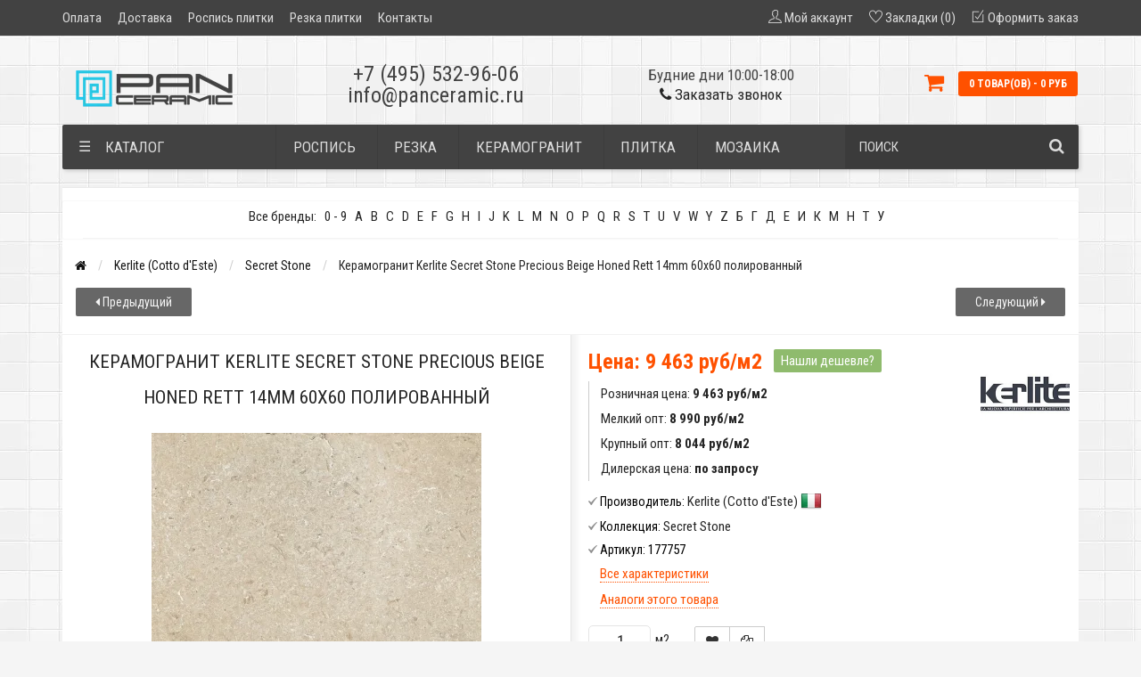

--- FILE ---
content_type: text/html; charset=utf-8
request_url: https://panceramic.ru/kerlite-secret-stone/secret-stone-precious-beige-honed-rett-14mm-polished-600x600/
body_size: 43610
content:
<!DOCTYPE html>
<html prefix="og: https://ogp.me/ns# fb: https://ogp.me/ns/fb# product: https://ogp.me/ns/product# business: https://ogp.me/ns/business# place: http://ogp.me/ns/place#" dir="ltr" lang="ru">
<head>
<meta name="viewport" content="width=device-width, initial-scale=1.0, minimum-scale=1.0, user-scalable=0" />
<meta charset="UTF-8" />
<title>Керамогранит Kerlite Secret Stone Precious Beige Honed Rett 14mm 60x60 полированный (Италия), коллекция Secret Stone - купить в Москве: цена, фото в интерьере, размеры</title>
<base href="https://panceramic.ru/" />
<meta name="description" content="Керамогранит Kerlite Secret Stone Precious Beige Honed Rett 14mm 60x60 полированный из коллекции Secret Stone. Оперативная доставка со склада в Москве по всей России - ВЫГОДНЫЕ ЦЕНЫ. Рекомендации по раскладке и дизайну, профессиональная консультация, подбор аналогов." />
<meta name="keywords" content="Керамогранит Kerlite Secret Stone Precious Beige Honed Rett 14mm 60x60 полированный купить" />
<link href="https://panceramic.ru/kerlite-secret-stone/secret-stone-precious-beige-honed-rett-14mm-polished-600x600/" rel="canonical" />




<link rel="manifest" href="/image/catalog/favicons/manifest.json">
<link rel="apple-touch-icon" sizes="180x180" href="/image/catalog/favicons/apple-touch-icon.png">
<link rel="icon" type="image/png" sizes="32x32" href="/image/catalog/favicons/favicon-32x32.png">
<link rel="icon" type="image/png" sizes="16x16" href="/image/catalog/favicons/favicon-16x16.png">
<link rel="mask-icon" href="/image/catalog/favicons/safari-pinned-tab.svg" color="#5bbad5">
<meta name="msapplication-TileColor" content="#2b5797">
<meta name="msapplication-TileImage" content="/image/catalog/favicons/mstile-144x144.png">
<meta name="theme-color" content="#63afb8">


	<script>

			// fallback function for Font Awesome
			function getCSS(href) {
				// because no matching stylesheets were found, we will add a new HTML link element to the HEAD section of the page.
				var link = document.createElement("link");
				link.rel = "stylesheet";
				link.href = href;
				document.getElementsByTagName("head")[0].appendChild(link);
			}
			getCSS('https://fonts.googleapis.com/css?family=Roboto+Condensed:400,300,300italic,400italic,700,700italic&subset=latin,cyrillic');
			getCSS('catalog/view/theme/storeset/style/themify-icons.css');
			getCSS('https://maxcdn.bootstrapcdn.com/font-awesome/4.7.0/css/font-awesome.min.css');

	</script>


	<link rel="preload" href="catalog/view/theme/storeset/stylesheet/popup_call_phone/stylesheet.css" as="style">
	<link rel="preload" href="catalog/view/theme/storeset/stylesheet/popup_found_cheaper/stylesheet.css" as="style">


	<link rel="preload" href="/combined_css/css_3427063029.css" as="style">

	<noscript><link rel="stylesheet" type="text/css" href="/combined_css/css_3427063029.css" media="screen" /></noscript>
	<script>
	getCSS("/combined_css/css_3427063029.css");
	</script>

	

   <link rel="preload" href="/combined_js/js_2539819349.js" as="script">

<script  src="/combined_js/js_2539819349.js"></script>
 

                <style>
            body {
                                    background-color: #F5F5F5;
                                                    background-image: url("/image/catalog/background2.jpg.webp");
                            }
                        .main-color1, .testbutton, .button, .item .cart .button-cart, .item .wishlist:hover, .item .compare:hover, .product-grid .product-buttons .cart, .product-grid .product-buttons .compare:hover, .product-list .product-buttons .compare:hover, .product-grid .product-buttons .wishlist:hover, .product-list .product-buttons .wishlist:hover, .btn-primary, .da-arrows span, .da-slide .da-link, .fastorder-panel-default .panel-heading, .slideshow-box .slideshow-plus-link {
                background-color: #424242!important;
            }
                                    .main-color2, .main-color1:hover, .testbutton:hover, .cart-top, .button:hover, .item .cart .button-cart:hover, .item .wishlist, .item .compare, .product-grid .product-buttons .cart:hover, .product-grid .product-buttons .wishlist, .product-list .product-buttons .wishlist, .product-grid .product-buttons .compare, .product-list .product-buttons .compare, .caption .intro-btn a, .search-box-top input[type=submit], .da-arrows span:hover, .da-slide .da-link:hover, ul.account-ul li:hover, .account-content .buttons div .button, .wishlist-tr, .account-content .button, .slideshow-box .slideshow-plus-link:hover  {
                background-color: #FF5100!important;
            }
                                    .main-color2-text, .main-color1-text:hover, #sstore_menu > ul > li > div.dropdown a:hover, .error, .success, .search-top .fa-search, ul.account-ul li i, input[type=search]::-webkit-input-placeholder, .account-content form legend i, .account-content .buttons div .button-back, .account-content .table-div table .button-back, .account-content h2 i, #right-block i {
                color: #FF5100;
            }
                                    .button, .product-grid .product-buttons .cart, .testbutton {
                color: #F2F2F2!important;
            }
                                    .top-panel a, #sidebar a, .navbar-fixed-bottom ul li a, .sidebar-a, .settings span, .settings i, .settings strong {
                color: #DBDBDB;
            }
                                    .top-panel, #sidebar, .search-box-top, .navbar-fixed-bottom, .sidebar-a .dropdown-menu {
                background: #424242;
            }
                                    .top-panel a:hover, .settings:hover span {
                color: #FFFFFF;
            }
                        .enter:before {
                background: url(/catalog/view/theme/storeset/images/enter.png.webp) no-repeat;
            }
            .register:before {
                background: url(/catalog/view/theme/storeset/images/reg.png.webp) no-repeat;
            }
                                   #phone a {
                color: #424242;
            }
                                    #shedule {
                color: #424242;
            }
                                    #cart {
                background-color: #FF5100;
            }
            #right-block .fa-shopping-bag::before {
                color: #FF5100;
            }
                                    #cart #cart-total, #cart a {
                color: #FFFFFF;
            }
                                    nav, .sb-icon-search, .sb-search.sb-search-open .sb-icon-search, .no-js .sb-search .sb-icon-search {
                background: #424242;
            }
                                    nav .main-ul > .main-li > a, nav .main-ul > .main-li > a:visited, #sstore_menu > ul > li > a, #sstore_menu > ul > li > a:visited, ul.mobile-category > li > a:hover, ul.mobile-category > li ul > li:hover > a, #megamenu-menu .nav > li > a  {
                color: #DBDBDB;
            }
            @media only screen and (max-width: 992px) {
                #megamenu-menu .nav > li > div a {
                    color: #DBDBDB!important;
                }
            }
                                    nav .main-ul > .main-li:hover > a, #sstore_menu > ul > li:hover a, #megamenu-menu .nav > li > a:hover  {
                color: #FFFAFA;
            }
                                    .category-dropdown, #sstore_menu > ul > li > div.dropdown, #megamenu-menu .nav > li > div {
                background: #FFFFFF;
            }
                                    .category-dropdown > .sub-ul > .sub-li a.sub-category, .category-dropdown > .sub-ul > .sub-li ul li a, #sstore_menu > ul > li > div.dropdown a, #megamenu-menu .nav > li > div a  {
                color: #252525;
            }
                                    .box-heading {
                background: #424242;
            }
                                    .box-heading h3 {
                color: #FFFFFF;
            }
                                    ul.box-category  li a, ul.box-category li a:visited {
                color: #454343;
            }
                                    #sstore-3-level > ul > li > a {
                background: #FFFFFF;
            }
                                    #sstore-3-level ul ul li a {
                background: #535E6B;
            }
                                    #sstore-3-level > ul > li > a {
                color: #FFFFFF;
            }
                                    #sstore-3-level > ul > li > a:hover {
                color: #D8F3F0;
            }
                                    #sstore-3-level ul ul li a {
                color: #DDDDDD;
            }
                                    #sstore-3-level ul ul li a:hover {
                color: #FFFFFF;
            }
                                    #sstore-3-level ul ul ul li a.current-link {
                color: #F8FF74;
            }
                                    .product-list .price-old, .product-grid .price-old {
                color: #848484;
            }
                                    .product-list .price-new, .product-grid .price-new, .product-grid .price, .item .price, .swiper-slide .price-new {
                color: #FF5100;
            }
                                                .product-info > .right .price-new {
                color: #FF5100;
            }
                                    .product-info .price-new {
                color: #FF5100;
            }
                                                .product-info > .right .cart .button {
                color: #FFFFFF;
            }
                        .product-info > .right .cart .button:hover {
                background: url(/catalog/view/theme/storeset/images/to-cart-hover.png.webp) no-repeat 16% 46%,#ff5100;
            }
                        .footer-top {
                background: #141414;
            }
                                    p.subscribe, footer .socials a, footer .contacts ul li, footer .contacts ul li a {
                color: #CCCCCC;
            }
                                    footer h3 {
                color: #DBDBDB;
            }
                                    footer h3.top-f {
                color: #B0B0B0;
            }
                                    .footer-top .about p, .footer-top .about p a {
                color: #969696;
            }
                                    .footer-middle {
                background: #0C0C0C;
            }
                                    footer .footer-middle ul > li > a, footer .footer-middle ul > li > a:visited, footer .footer-middle ul > li > a:hover {
                color: #969696;
            }
                                    #powered {
                background: #141414;
            }
                                    #powered .copyright {
                color: #969696;
            }
                                    #powered .copyright a, #powered .copyright a:visited {
                color: #DBF3FF;
            }
                                    #sidebar-toggle span,#search-top span, .login-top-mobile span, .cart-top-mobile span {
                 color: #FFFFFF;
            }
                                                @media only screen and (max-width: 768px){
                .top-panel, .search-box-top {
                    background: #363636;
                }
                }
                                    #sidebar {
                 background: #363636;
            }
                                    #sidebar a, .sidebar-a i, .sidebar-a strong, .sidebar-a .dropdown-menu .btn-link, .sidebar-a h3, .sidebar-a ul li {
                 color: #FFFFFF;
            }
                        .navbar-fixed-bottom { display: none;}                                                              #contactsservvwq1{visibility:hidden;}
#megamenu-menu .nav > li > a {font-weight: 400; font-size: 17px;}
#megamenu-menu .dropdown-inner a {font-weight: 400; font-size: 18px;}
#megamenu-menu #category {font-weight: 400; font-size: 18px;}
#contacts > #phone {font-size: 24px; width: auto;    font-weight: 500;}
#shedule {font-size: 17px;font-weight: 500;}
.required {font-weight: 500;}

footer ul {font-size: 20px;}
.list-unstyled > megamenu-haschild > simple-category {padding-bottom: 10px;}
#contacts {padding-left: 6px;}
@media (min-width: 992px) {#megamenu-menu .dropdown-menu {-webkit-transition: opacity .1s ease-in-out;-moz-transition: opacity .1s ease-in-out;-o-transition: opacity .1s ease-in-out;}}

.product-grid .product {min-height: auto;}
footer .footer-middle ul > li > a {font-size: 17px;}

footer .footer-middle ul>li:hover>a {text-decoration: none;color: #dbdbdb;}

    ul.line-separated
    {
        background-color: #dbdbdb;
        padding: 0;
        margin-left: 1em;
    }
    ul.line-separated li
    {
        background-color: white;
        margin: 1px 0 0 0;
        padding: 0;
        list-style-type: none;
        font-size: 1.1em; font-weight: 400; line-height: 1.4em;
    }

@media only screen and (max-width: 1199px) and (min-width: 769px) {#cart {font-size: 12px;}}

h3 {font-size: 17px;}
h2 {font-size: 19px;}
h1 {font-size: 22px;}
label {font-weight: 400}
body {font-size: 15px}

.form-control {font-size: 15px;font-weight: 400;}
.sb-search-input {font-size: 15px;font-weight: 400;}

#popup-call-phone-wrapper .payment-info > div label {font-size: 15px !important; font-weight: 400 !important; padding-bottom:10px;}
#popup-call-phone-wrapper .payment-info>div input, #popup-call-phone-wrapper .payment-info>div textarea {font-size: 15px !important; font-weight: 400 !important;}
#popup-call-phone-wrapper .popup-footer a {font-size: 15px;font-weight: 400;}

#popup-found-cheaper-wrapper .payment-info > div label {font-size: 15px !important;font-weight: 400 !important; padding-bottom:7px;}
#popup-found-cheaper-wrapper .payment-info > div input, #popup-found-cheaper-wrapper .payment-info > div textarea {font-size: 15px !important;font-weight: 400 !important;}
#popup-found-cheaper-wrapper .popup-footer a {font-size: 15px;font-weight: 400;}

.product-grid .name a, .swiper-slide .name a {font-size: 17px;font-weight: 400;}
 .product-grid .name {min-height: 68px;}
.product-grid .name a, .swiper-slide .name a {line-height: 20px;}

#button-option-232, .button {font-size:14px; font-weight:400;}

a.popup_view_button {text-decoration: none;}

.info-page {font-size: 15px; font-weight:400; line-height: 24px; color: #444; padding: 0 15px;}

.breadcrumb {font-size: 14px;}

/*.product-right {min-height: auto;}*/

.product-info h1 {font-size: 21px;font-weight: 500;}

/* .subcategory-header, .category-list {display: none;} */
.category-list .category-list-item img {display: none;} 
.category-list .category-list-item span {height: 30px; padding-top: 5px;} 

.table-attr tbody tr:hover {background: #FF5100; color: #fff;}

.product-info input.plus-minus {width:50px;}
.product-info .btn-plus {position: relative;z-index: 2;right: -18px;}
.product-info .number{width:116px;}

#phone > div:nth-child(1) >a:hover {text-decoration: none;}
#phone > div:nth-child(2) >a:hover {text-decoration: none;}
#phone > div:nth-child(3) > li > a:hover {text-decoration: none;}

.product-grid .name {height: 55px;}
.product-additional {padding-left: 6px;padding-right: 6px;}

p.text-center a:first-child { display: none; } 

.manufacturer-content {text-align: center; text-decoration: none;} 

/*READMORE STYLE*/

.block-readmore {
border-top: 1px solid #ddd;
margin: 25px auto 0;
text-align: center;
position: relative; 
z-index: 1; 
box-shadow: 0 -35px 30px 1px white;
}

.block-readmore a {
background: #fff;
display: inline-block;
padding: 0 20px;
position: relative;
top: -12px;
font-size: 14px;
}

.shadowx{ 
margin:auto; 
cursor:text; 
box-shadow:inset 0px -35px 35px -5px #f9f3de; 
} 

.textx{ 
position:relative; 
z-index:-1; 
background:#fff; 
}

/*READMORE STYLE*/

/* #sс-1 {font-size: 13px;} */


@media (max-width: 480px)   {  #sс-1 {    font-size: 13px;} }
@media (min-width: 481px) and (max-width: 767px)   {  #sс-1 {    font-size: 14px;} }
@media (min-width: 768px)   {  #sс-1 {    font-size: 15px;} }

.top-panel a {font-size:15px;}


.out_gray.item .product-buttons .cart, .out_gray.product  .product-buttons .cart {
background-color:#c9c9c9 !important;
pointer-events: none !important;
}
.product-grid .price {
    min-height: 29px;
}

.gallery_img{text-align:center;}

div.image.thumbnails-one.category_thumb {margin-bottom: 15px;}

.checkout-heading {font-weight: 400; font-size: 16px;}
.simplecheckout-cart {font-weight: 400; font-size: 16px;}
#total_sub_total {font-weight: 500; font-size: 16px;}
#total_sub_total > span:nth-child(1) > b {font-weight: 500; font-size: 16px;}
#total_total {font-weight: 600; font-size: 16px;}
#simplecheckout_cart > div:nth-child(5) {display: none;}

.btn-group.btn-wishlist {margin-left: 25px;}


.h3_title_complect_product{font-size:22px;padding-bottom:10px;margin-bottom:15px;margin-top:15px;}
@media screen and (min-width:992px) {.product-list-complect>div:nth-child(3n+1){clear:left;}}
@media screen and (max-width:991px) {.product-list-complect>div:nth-child(2n+1){clear:left;}}

.complect_list li a{border-bottom:1px dashed #555;color:#555;margin:6px 10px;display:inline-block;text-decoration:none!important;}
.complect_list li a:hover{color:#FF5100;}
.product-grid .row{	margin:0}
.cat_title{    text-align: center;    font-size: 22px;    text-transform: uppercase;margin-bottom: 15px;}


.h3_title_complect_main_category{font-size:24px;border-bottom:1px solid #f2f2f2;padding-bottom:10px;margin-bottom:15px;margin-top:15px;}
.row.title_complect {width: 94%; margin: auto;}

.main-category {border-bottom: 1px solid #f2f2f2;border-top: 1px solid #f2f2f2;}

/* .h2-complect {padding-top: 10px;} */

#total_sub_total {display: none;}

#alphabetm_module {border-bottom: 1px solid #f4f3f3; padding-left: 10px;margin-left: 15px;margin-right: 15px;}

.sc-main img {margin-top: 15px; margin-bottom: 15px;}

.main-category-right {padding-top: 15px;}
#content > div.row.main-category > .gallery_img {padding-top: 15px;}

.main-category {margin-left: 0px;margin-right: 0px;margin-bottom:15px}

.top-menu.main-category {border-bottom: 0px;border-top: 0px;margin-left:15px}

@media screen and (min-width:992px) and (max-width:1199px) {.product-grid .product-buttons .cart {width: 125px !important}}

a.show_attr {display: inline-block;color: #FF5100;text-decoration: none !important; border-bottom: dotted 1px;margin: 5px 0 5px 13px;}
a.show_attr:hover {color: #cc4100;}

#content > div.row > div > div.col-sm-6.product-right > div.row.top-info-product > div > a > img {margin-top: 16px;}
div.product-about > div.product-additional > span:nth-child(1) > img {width: 20px;padding-bottom: 4px;}
span.country img  {width: 20px;}
#tab-specification > table > tbody > tr > td > img {width: 20px; padding-bottom: 4px;}
.product-right > div.description > img {padding-bottom: 4px;}

@media screen and (min-width:992px) {.another-products>div:nth-child(4n+1){clear:left;}}
@media screen and (min-width:768px) and (max-width:991px)  {.another-products>div:nth-child(3n+1){clear:left;}}
@media screen and (max-width:767px) {.another-products>div:nth-child(2n+1){clear:left;}}

#button-cart {background-color: #FF5100!important;}

#alphabetm_module > div > a > div a:hover{color:#FF5100;}

#content > div.row > div > div.col-sm-6.product-right > div.cart > a
.outofstock {background-color: #e61616!important;;}

.cart1{
	color: #F2F2F2;
	background-color: #424242;
	width: 100px !important;
    height: 32px;
    display: block;
    border-radius: 2px;
    color: #cccce0;
    text-decoration: none;
    font-size: 12px;
    line-height: 32px;
    opacity: 1;
    transition-duration: .1s;
	transition-delay: 0s;
    transition-property: all;
    transition-timing-function: cubic-bezier(0, 0, 1, 1);
    float: left;
    -webkit-border-radius: 2px;
    -moz-border-radius: 2px;
    text-transform: uppercase;
	
}
.div-manuf{
display: flex;
align-items: center;
height: 36px;
}                    </style>
                <style>
            .box {
                background: #fff;
                border-top: 8px solid transparent;
                border-right: 8px solid transparent;
                border-bottom: 8px solid transparent;
                border-left: 8px solid transparent;
                box-shadow: 0 0 2px rgba(0, 0, 0, .1);
            }
        </style>
        <style>
            .product-buttons{
                display: flex;
                flex-wrap: nowrap;
                justify-content: center;
            }
            .product-buttons a:hover {
            background: #f0371b;
            color: #fff;
            text-decoration: none;
            }
            .tab-content {
            padding-top: 20px;
            }
            .owl-pagination{
            padding-right: 5px;
            }
        </style>
        <style>
            .letter {
              display: flex;
              float: left;
              gap: 7px;
            }
            .letters { overflow:hidden; display:inline-block; vertical-align:top; margin-right:20px; margin-bottom:5px;}
            .mlist {
              position:absolute; 
              z-index:10001; 
              padding-top: 24px;
            }
            .visible {display:none;}
            .mlist ul {
              margin:0;
              padding:0;
              list-style:none;
              border:1px solid #ddd;
              padding:14px;
              background:white;  
              -webkit-box-shadow: 0 6px 12px rgba(0,0,0,.175);
              box-shadow: 0 6px 12px rgba(0,0,0,.175);
            }
            .mlist ul li{margin:5px}
            .twoColumns {  columns: 3; -webkit-columns: 3; -moz-columns: 3; }
            .arrow_box:after, .arrow_box:before {
              top: 5px;
              left: 22px;
              border: solid transparent;
              content: " ";
              height: 0;
              width: 0;
              position: absolute;
              pointer-events: none;
            }
            .arrow_box:after {
              border-color: rgba(255, 255, 255, 0);
              border-bottom-color: #ffffff;
              border-width: 12px;
              margin-left: -12px;
            }
            .arrow_box:before {
              border-color: rgba(221, 221, 221, 0);
              border-bottom-color: #ddd;
              border-width: 10px;
              margin-left: -10px;
            }
            #alphabetm_module {
              padding-bottom: 10px;
            }
            .letter a {
              width: 100%;
            }
            </style>
<!--<script src="catalog/view/javascript/readmore.js" ></script>-->
<script src="catalog/view/theme/storeset/js/hover-slider.min.js" ></script>

        
        	<!--	
		<script src="catalog/view/javascript/popup_purchase/jquery.magnific-popup.min.js" type="text/javascript"></script>
		<link href="catalog/view/javascript/popup_purchase/magnific-popup.css" rel="stylesheet" media="screen" />
		<link href="catalog/view/theme/storeset/stylesheet/popup_purchase/stylesheet.css" rel="stylesheet" media="screen" />
     -->   
	 <script type="text/javascript">
        function get_popup_purchase(product_id) {  
          setTimeout(function() { 
            $.magnificPopup.open({
              tLoading: '<img src="catalog/view/theme/storeset/stylesheet/popup_purchase/ring-alt.svg" />',
              items: {
                src: 'index.php?route=extension/module/popup_purchase&product_id='+product_id,
                type: 'ajax'
              },
              midClick: true, 
              removalDelay: 200
            });
          }, 1);
        }
        </script>
        
        

<style>
.callback {cursor:pointer;}
.callback:hover {text-decoration:none;}
</style>

            
				                <link href="catalog/view/theme/storeset/stylesheet/popup_found_cheaper/stylesheet.css" rel="stylesheet" media="screen" />
        <script type="text/javascript">
        function get_popup_found_cheaper(product_id) {  
        return;
          $.magnificPopup.open({
            tLoading: '<img src="catalog/view/theme/storeset/stylesheet/popup_found_cheaper/ring-alt.svg" />',
            items: {
              src: 'index.php?route=extension/module/popup_found_cheaper&product_id='+product_id,
              type: 'ajax'
            }
          });
        }
        </script>
            

            
<!--WishListPro 2.2.2-->
					<style></style><!--WishListPro 2.2.2-->
<!--microdatapro 7.8 open graph start -->
<meta property="og:locale" content="ru-ru">
<meta property="og:rich_attachment" content="true">
<meta property="og:site_name" content="ПанКерамик">
<meta property="og:type" content="product" />
<meta property="og:title" content="Керамогранит Kerlite Secret Stone Precious Beige Honed Rett 14mm 60x60 полированный (Италия), коллекция Secret Stone - купить в Москве: цена, фото в интерьере, размеры" />
<meta property="og:description" content="Керамогранит Kerlite Secret Stone Precious Beige Honed Rett 14mm 60x60 полированный из коллекции Secret Stone. Оперативная доставка со склада в Москве по всей России - ВЫГОДНЫЕ ЦЕНЫ. Рекомендации по раскладке и дизайну, профессиональная консультация, подбор аналогов." />
<meta property="og:image" content="https://panceramic.ru/image/cache/catalog/li/kerlite/secret-stone/secret-stone-precious-beige-honed-rett-14mm-600-600-p-750x750.jpeg" />
<meta property="og:image:secure_url" content="https://panceramic.ru/image/cache/catalog/li/kerlite/secret-stone/secret-stone-precious-beige-honed-rett-14mm-600-600-p-750x750.jpeg" />
<meta property="og:image:width" content="1200">
<meta property="og:image:height" content="600">
<meta property="og:image" content="https://panceramic.ru/image/cache/catalog/li/kerlite/secret-stone/secret-stone-precious-beige-honed-rett-14mm-600-600-p-750x750.jpeg" />
<meta property="og:image:secure_url" content="https://panceramic.ru/image/cache/catalog/li/kerlite/secret-stone/secret-stone-precious-beige-honed-rett-14mm-600-600-p-750x750.jpeg" />
<meta property="og:url" content="https://panceramic.ru/kerlite-secret-stone/secret-stone-precious-beige-honed-rett-14mm-polished-600x600/">
<meta property="business:contact_data:street_address" content="Вся Россия" />
<meta property="business:contact_data:locality" content="Москва" />
<meta property="business:contact_data:postal_code" content="10100" />
<meta property="business:contact_data:country_name" content="Россия" />
<meta property="place:location:latitude" content="55.7498598" />
<meta property="place:location:longitude" content="37.3523194" />
<meta property="business:contact_data:email" content="info@panceramic.ru"/>
<meta property="business:contact_data:phone_number" content="+7-495-532-96-06"/>
<meta property="fb:profile_id" content="http://fb.com/panceramic.ru">
<meta property="product:product_link" content="https://panceramic.ru/kerlite-secret-stone/secret-stone-precious-beige-honed-rett-14mm-polished-600x600/">
<meta property="product:brand" content="Kerlite (Cotto d'Este)">
<meta property="product:category" content="Secret Stone">
<meta property="product:availability" content="instock">
<meta property="product:condition" content="new">
<meta property="product:color" content="бежевый">
<meta property="product:material" content="полированная">
<meta property="product:size" content="600x600 мм">
<meta property="product:target_gender" content="">
<meta property="product:price:amount" content="9463">
<meta property="product:price:currency" content="RUB">
<!--microdatapro 7.8 open graph end -->
				
<script data-not_optimize="true">
// WEBP detect by sitecreator (c) 2019 https://sitecreator.ru webp_detect.js ver. 2.1.1
// Code Developer Malyutin R. A. All rights reserved.
(function() {
  if(typeof (window.sitecreator_hasWebP) !== 'object') window.sitecreator_hasWebP = {val: null};

  var usA = navigator.userAgent;
  var s;
  if(usA.match(/windows|android/i) !== null) if((s = usA.match(/(Chrome|Firefox)\/(\d{2,3})\./i)) !== null) {
    // console.log(s);
    var br = s[1].toLowerCase();
    var ver = s[2];
    if((br === "chrome" &&   ver >= 32) || br === "firefox" && ver >= 65) {
      window.sitecreator_hasWebP.val = true; // сработает если еще нет куки
      console.log('webp on start= ok');
    }
  }

  var cookie_hasWebP = document.cookie.match(/\bsitecreator_hasWebP=1\b;?/);
  if(cookie_hasWebP !== null) window.sitecreator_hasWebP.val = true;

  var img = new Image();
  img.onerror = function() {
    document.cookie = "sitecreator_hasWebP=0; path=/";
    window.sitecreator_hasWebP.val = false;
    console.log('webp = bad');
  };
  // работает асинхроннно. в Хроме сработает сразу и до DOMContentLoaded, в FF - в конце (после DOMContentLoaded)
  img.onload = function() {
    if (img.width === 2 && img.height === 1) {
      document.cookie = "sitecreator_hasWebP=1; path=/";
      window.sitecreator_hasWebP.val = true;
      console.log('webp = ok');
    }};
  img.src = "[data-uri]";
})();



function funWebpOrNot2(tag, n) {
  // console.log('funWebpOrNot2, document.readyState= ' + document.readyState);
  // var me = document.currentScript;  // будет null если тег <script> добвлен динамически после document.readyState === complete
  if(typeof n == "undefined" || n === null) return;
  var me = document.getElementById('scwebp' + n);
  if (me === null) return;  // null - если элемент не существует. выходим без отображения картинки

  // перестраховка, т.к. id уже уникальный в каждый отрезок времени
  // на случай динамического создания на стр. <script>. Для одного запроса по http исключено дублирование id, да и js не выполняются параллельно
  if(typeof me.removeAttribute) me.removeAttribute('id');

  if ((typeof (window.sitecreator_hasWebP) === 'undefined' || !window.sitecreator_hasWebP.val)) { // not webp
    tag = tag.replace(/\.webp(['"\s])/g, '$1');
  }

  if(document.readyState === 'loading') {
    document.write(tag);
    // удалим узел чтобы не мешал (чему, где  и когда?) удаление - лишняя операция и перестроение дерева DOM
    //  подстраховка на гипотетический случай 2-го запуска одного и того же блока <script>, что невозможно после удаления его id, который к тому же уникален
    if (typeof me.remove === 'function') me.remove(); // старые браузеры не знают
    me = null; //отправляется к сборщику мусора
  }
  else me.insertAdjacentHTML("afterend", tag);  // метод поддерживается всеми зверями

}

function funWebpOrNot22(v) {
  if(typeof v === 'object') {
    funWebpOrNot2(v[0], v[1]);
  }
}

// на случай если в ускорителе включена оптимизация JS и все скрипты перемещаются в конец страницы
function funWebpOrNot3(tag, n) {
  // console.log('funWebpOrNot2, document.readyState= ' + document.readyState);
  // var me = document.currentScript;  // будет null если тег <script> добвлен динамически после document.readyState === complete
  if(typeof n == "undefined" || n === null) return;
  var me = document.getElementById('scwebp' + n); //
  var ns = document.getElementById('nswebp' + n); // элемент <noscript>
  if (me === null || ns === null) return;  // null - если элемент не существует. выходим без отображения картинки

  // перестраховка, т.к. id уже уникальный в каждый отрезок времени
  // на случай динамического создания на стр. <script>. Для одного запроса по http исключено дублирование id, да и js не выполняются параллельно
  // if(typeof me.removeAttribute) me.removeAttribute('id');

  if ((typeof (window.sitecreator_hasWebP) === 'undefined' || !window.sitecreator_hasWebP.val)) { // not webp
    tag = tag.replace(/\.webp(['"\s])/g, '$1');
  }
  ns.insertAdjacentHTML("afterend", tag);  // метод поддерживается всеми зверями
}

function funWebpOrNot33(v) {
  if(typeof v === 'object') {
    funWebpOrNot2(v[0], v[1]);
  }
}
</script>
</head>
			
<body>
 
    <div class="top-panel">
        <div class="container">
            <div class="row">
                <a href="#" data-toggle="body" id="sidebar-toggle">
                    <span class="ti-menu-alt"></span>
                </a>
                                    <a href="https://panceramic.ru/" class="mobile-logo"><img src="image/catalog/logo_mobile.png.webp" loading="lazy" title="ПанКерамик" alt="ПанКерамик" class="mobile-logo-img"/></a>
                                <div class="mobile-icons-top">
                    <!-- <a href="#" id="search-top" class="search-top"><span class="ti-search"></span></a>
                    <div class="search-box-top">
                        <input type="search" name="search" class="col-xs-10" id="story-top" value="" placeholder="Поиск" onclick="this.value = '';">
                        <input type="submit" class="col-xs-2 top-search-submit" value="Искать">
                    </div> -->
                    <a href="https://panceramic.ru/cart/" class="cart-top-mobile">
                        <span class="ti-shopping-cart"></span>
                        <div class="cart-cols" id="cart-loading"></div>
                    </a>
                    <a href="index.php?route=account/account" class="login-top-mobile"><span class="ti-user"></span></a>
                </div>

                <ul class="col-sm-7 col-md-5 top-panel-ul">
                                            <li><a href="https://panceramic.ru/oplata/">Оплата</a></li>
                                            <li><a href="https://panceramic.ru/delivery/">Доставка</a></li>
                                            <li><a href="https://panceramic.ru/rospis/">Роспись плитки</a></li>
                                            <li><a href="https://panceramic.ru/rezka/">Резка плитки</a></li>
                                            <li><a href="https://panceramic.ru/contact-us/">Контакты</a></li>
                </ul>
                <div class="col-sm-5 col-md-7 top-panel-div">
                    <div class="right">
                                                    <a href="#loginmodal" class="register" id="modaltrigger"><span class="ti-user"></span>&nbsp;<span class="top-panel-div-span">Мой аккаунт</span></a>
                                                <a href="https://panceramic.ru/wishlist/" id="wishlist-total"><span class="ti-heart"></span>&nbsp;<span class="top-panel-div-span">Закладки (0)</span></a>
                        <!--<a id="oct-compare" href="https://panceramic.ru/compare-products/" class="checkout-top"><span class="ti-bar-chart"></span>&nbsp;<span class="top-panel-div-span">Сравнение</span></a>-->
                        <a href="https://panceramic.ru/simplecheckout/" class="checkout-top"><span class="ti-check-box"></span>&nbsp;<span class="top-panel-div-span">Оформить заказ</span></a>
                                            </div>
                </div>
            </div>
        </div>
    </div>
    <div class="sidebar-box"></div>
        <div id="sidebar" data-role="sideslide">

               <div id="accordion" class="panel-group">
                                       <div class="panel panel-default">
                        <div class="panel-heading">
                            <div class="panel-title">
                                <a href="#collapse-1" data-parent="#accordion" data-toggle="collapse" class="sidebar-a"><i class="fa fa-info-circle"></i>Информация<i class="fa fa-caret-down"></i></a>
                            </div>
                        </div>
                        <div id="collapse-1" class="panel-collapse collapse">
                            <div class="panel-body">
                                                                    <a href="https://panceramic.ru/oplata/" class="sidebar-a">Оплата</a>
                                                                    <a href="https://panceramic.ru/delivery/" class="sidebar-a">Доставка</a>
                                                                    <a href="https://panceramic.ru/rospis/" class="sidebar-a">Роспись плитки</a>
                                                                    <a href="https://panceramic.ru/rezka/" class="sidebar-a">Резка плитки</a>
                                																<a href="https://panceramic.ru/contact-us/" class="sidebar-a">Контакты</a>
                            </div>
                        </div>
                    </div>
                                                            <div class="panel panel-default">
                        <div class="panel-heading">
                            <div class="panel-title">
                                <a href="#collapse-2" data-parent="#accordion" data-toggle="collapse" class="sidebar-a"><i class="fa fa-headphones"></i>Служба поддержки<i class="fa fa-caret-down"></i></a>
                            </div>
                        </div>
                        <div id="collapse-2" class="panel-collapse collapse">
                            <div class="panel-body">
                                <a href="https://panceramic.ru/contact-us/" class="sidebar-a">Контакты</a>
                                <a href="https://panceramic.ru/add-return/" class="sidebar-a">Возврат товара</a>
                                <a href="https://panceramic.ru/sitemap/" class="sidebar-a">Карта сайта</a>
                            </div>
                        </div>
                    </div>
                                                            <div class="panel panel-default">
                        <div class="panel-heading">
                            <div class="panel-title">
                                <a href="#collapse-3" data-parent="#accordion" data-toggle="collapse" class="sidebar-a"><i class="fa fa-ellipsis-h"></i>Дополнительно<i class="fa fa-caret-down"></i></a>
                            </div>
                        </div>
                        <div id="collapse-3" class="panel-collapse collapse">
                            <div class="panel-body">
                                <a href="https://panceramic.ru/brands/" class="sidebar-a">Производители</a>
                                <a href="https://panceramic.ru/vouchers/" class="sidebar-a">Подарочные сертификаты</a>
                                <a href="https://panceramic.ru/affiliates/" class="sidebar-a">Партнёры</a>
                                <a href="https://panceramic.ru/specials/" class="sidebar-a">Товары со скидкой</a>
                            </div>
                        </div>
                    </div>
                                                            <div class="panel panel-default">
                        <div class="panel-heading">
                            <div class="panel-title">
                                <a href="#collapse-4" data-parent="#accordion" data-toggle="collapse" class="sidebar-a"><i class="fa fa-user"></i>Мой аккаунт<i class="fa fa-caret-down"></i></a>
                            </div>
                        </div>
                        <div id="collapse-4" class="panel-collapse collapse">
                            <div class="panel-body">
                                <a href="https://panceramic.ru/my-account/" class="sidebar-a">Мой аккаунт</a>
                                <a href="https://panceramic.ru/order-history/" class="sidebar-a">История заказов</a>
                                <a href="https://panceramic.ru/wishlist/" class="sidebar-a">Закладки (0)</a>
                                <a href="https://panceramic.ru/newsletter/" class="sidebar-a">Рассылка новостей</a>
                            </div>
                        </div>
                    </div>
                                                                                                                        <div class="sidebar-a">
                        <div class="h3">Контакты</div>
                        <ul>
                                                                                        <li><a href="mailto:info@panceramic.ru">info@panceramic.ru</a></li>
                                                                                        <li><a href="javascript:void(0);" onclick="window.location.href='tel:+74955329606';">+7 (495) 532-96-06</a></li>
                                                                                                                    <li>Будние дни 10:00-18:00</li>
                            
<li><a onclick="get_popup_call_phone();" style="cursor:pointer;" class="b24-web-form-popup-btn-7">Заказать звонок</a></li>
            

                        </ul>
                    </div>
                                    </div>
        </div>
    <div class="clearfix"></div>
    
    <div id="loginmodal" style="display:none;">
    <div class="logintitle">Авторизация</div>
    <form id="loginform" name="loginform" method="post" action="https://panceramic.ru/login/" enctype="multipart/form-data">
        <p class="fieldbox">
            <label for="email" class="email-label">Ваш email:</label>
            <input type="text" name="email" id="email" class="txtfield" tabindex="1">
        </p>
        <p class="fieldbox">
            <label for="password" class="password-label">Ваш пароль:</label>
            <input type="password" name="password" id="password" class="txtfield" tabindex="2">
        </p>
        <p class="fieldbox">
            <input type="submit" name="loginbtn" id="loginbtn" class="button" value="Войти" tabindex="3">
        </p>
    </form>
    <div class="login-help">
    <a href="https://panceramic.ru/simpleregister/" title="Регистрация">Регистрация</a> | <a href="https://panceramic.ru/forgot-password/" title="Забыли пароль?">Забыли пароль?</a>
    </div>
    </div>
     <script ><!--
    $('#loginmodal input').keydown(function(e) {
        if (e.keyCode == 13) {
            $('#loginmodal').submit();
        }
    });
    //--></script>
    
    <div class="container">
       <!-- ============ header =================== -->
            <header class="row">
                                                                                       <div class="col-sm-4 col-md-3">
                            <div class="header_logo">
                                <a href="https://panceramic.ru/"><img class="img-responsive" src="https://panceramic.ru/image/catalog/panceram_mini.png.webp" title="ПанКерамик" alt="ПанКерамик" /></a>
                            </div>
                          </div>
                                              

                      <div id="contacts" class="col-sm-4 col-md-3">
                        <i class="fa fa-  contacts-fa"></i>
                        <div id="phone">
                            <div>
                                                                <a href="javascript:void(0);" onclick="window.location.href='tel:+74955329606';">+7 (495) 532-96-06</a>
                                                            </div>
                            <div>
                                                            </div>
                            <div>
                                                                <a href="mailto:info@panceramic.ru">info@panceramic.ru</a>
                                                            </div>
                        </div>
                        <div class="hidden-contacts">
                            <ul>
                                                                                                <li><i class="fa fa-envelope"></i><a href="mailto:info@panceramic.ru">info@panceramic.ru</a></li>
                                                                                            </ul>
                        </div>
                    </div>


                    <div id="shedule" class="col-sm-4 col-md-3">
                        <i class="fa fa- "></i>
                        <div>
                                                        Будние дни 10:00-18:00                            
<br><a onclick="get_popup_call_phone();" class="callback b24-web-form-popup-btn-7"><i class="fa fa-phone"></i> Заказать звонок</a>
<script id="bx24_form_button" data-skip-moving="true">
        (function(w,d,u,b){w['Bitrix24FormObject']=b;w[b] = w[b] || function(){arguments[0].ref=u;
                (w[b].forms=w[b].forms||[]).push(arguments[0])};
                if(w[b]['forms']) return;
                var s=d.createElement('script');s.async=1;s.src=u+'?'+(1*new Date());
                var h=d.getElementsByTagName('script')[0];h.parentNode.insertBefore(s,h);
        })(window,document,'https://panceramic.bitrix24.ru/bitrix/js/crm/form_loader.js','b24form');

        b24form({"id":"7","lang":"ru","sec":"6fo25z","type":"button","click":""});
</script>
            
                        </div>
                    </div>


                    <div class="hidden-sm col-md-3">
                        <div id="right-block" >
                            <div id="cart">
  <div class="heading">
    <a><span id="cart-total">0 товар(ов) - 0 руб</span></a></div>
    <div style="clear: both;"></div>
  <div class="content">
        
      <p class="text-center">В корзине пусто!</p>
    
     </div> 
</div>
                            <i class="fa fa-shopping-cart"></i>
                            <div class="clearfix"></div>
                        </div>
                    </div>


                				
            </header>
        <!-- ============ menu =================== -->
                  <div id="stick_menu">
            <div id="main-uniq-menu">
              <div class="main-menu-wrapper">
                <div class="row">
                  <div class="col-md-9">
                    <div class="uniq-wrapper">
                                              <div class="uniq-mega menu-column uniq-mega-theme">
    <div class="mega-header" data-toggle="header">
    <div class="mega-title-icon">&#9776;</div>
    <div class="mega-title">Каталог</div>
  </div>
    <div class="mega-nav">
    <div class="mega-menu mega-flyout" data-type="flyout">
      <ul><li><div class="item item-main "><a class="link" href="https://panceramic.ru/brands/"><span class="name">Фабрики</span></a></div></li><li><div class="item item-main "><a class="link" href="https://panceramic.ru/rospis/"><span class="name">Роспись</span></a></div></li><li><div class="item item-main "><a class="link" href="https://panceramic.ru/rezka/"><span class="name">Резка</span></a></div></li><li class="grid" data-hover="true"><div class="item item-main item-parent "><a class="link" href="https://panceramic.ru/porcelain-tiles/"><span class="name">Керамогранит</span></a><button type="button" class="toggle"><span class="toggle-icon"></span></button></div><div class="sub-menu"><div class="sub-grid"><div class="mega-row"><div class="mega-column"><div class="mega-nav"><div class="mega-row"><div class="row-item xs-12 sm-6 md-4 lg-3"><div class="item-wrapper img-top"><div class="item-info"><div class="item "><a class="link ancestor" tabindex="-1" role="button"><span class="name">По размеру</span></a><button type="button" class="toggle"><span class="toggle-icon"></span></button></div><div class="sub-list"><div class="mega-slide slide-wrapper" data-type="slide"><ul><li><div class="item "><a class="link" href="https://panceramic.ru/porcelain-tiles/krupnoformatniy-keramogranit/"><span class="name">Крупноформатный</span></a></div></li><li><div class="item "><a class="link" href="https://panceramic.ru/porcelain-tiles/tonkiy-keramogranit/"><span class="name">Тонкий</span></a></div></li><li><div class="item "><a class="link" href="https://panceramic.ru/porcelain-tiles/utolshenniy-keramogranit/"><span class="name">Утолщенный</span></a></div></li><li><div class="item "><a class="link" href="https://panceramic.ru/porcelain-tiles/keramogranit-1500x3000/"><span class="name">1500х3000 мм</span></a></div></li><li><div class="item "><a class="link" href="https://panceramic.ru/porcelain-tiles/keramogranit-3000x1000/"><span class="name">3000х1000 мм</span></a></div></li><li><div class="item "><a class="link" href="https://panceramic.ru/porcelain-tiles/keramogranit-1600x3200/"><span class="name">1600х3200 мм</span></a></div></li><li><div class="item "><a class="link" href="https://panceramic.ru/porcelain-tiles/keramogranit-1200x2400/"><span class="name">1200х2400 мм</span></a></div></li><li class="more-wrapper"><ul><li><div class="item "><a class="link" href="https://panceramic.ru/porcelain-tiles/keramogranit-1200x2780/"><span class="name">1200х2780 мм</span></a></div></li><li><div class="item "><a class="link" href="https://panceramic.ru/porcelain-tiles/keramogranit-600x600/"><span class="name">600х600 мм</span></a></div></li><li><div class="item "><a class="link" href="https://panceramic.ru/porcelain-tiles/keramogranit-1200x600/"><span class="name">600х1200 мм</span></a></div></li><li><div class="item "><a class="link" href="https://panceramic.ru/porcelain-tiles/keramogranit-80x160/"><span class="name">800х1600 мм</span></a></div></li><li><div class="item "><a class="link" href="https://panceramic.ru/porcelain-tiles/keramogranit-30x60/"><span class="name">300х600 мм</span></a></div></li><li><div class="item "><a class="link" href="https://panceramic.ru/porcelain-tiles/keramogranit-30x30/"><span class="name">300х300 мм</span></a></div></li><li><div class="item "><a class="link" href="https://panceramic.ru/porcelain-tiles/keramogranit-45x45/"><span class="name">450х450 мм</span></a></div></li><li><div class="item "><a class="link" href="https://panceramic.ru/porcelain-tiles/keramogranit-40x40/"><span class="name">400х400 мм</span></a></div></li><li><div class="item "><a class="link" href="https://panceramic.ru/porcelain-tiles/keramogranit-1000x1000/"><span class="name">1000x1000 мм</span></a></div></li><li><div class="item "><a class="link" href="https://panceramic.ru/porcelain-tiles/keramogranit-1200x1200/"><span class="name">1200х1200 мм</span></a></div></li><li><div class="item "><a class="link" href="https://panceramic.ru/porcelain-tiles/keramogranit-750x1500/"><span class="name">750х1500 мм</span></a></div></li><li><div class="item "><a class="link" href="https://panceramic.ru/porcelain-tiles/keramogranit-750x750/"><span class="name">750х750 мм</span></a></div></li><li><div class="item "><a class="link" href="https://panceramic.ru/porcelain-tiles/keramogranit-15x60/"><span class="name">150х600 мм</span></a></div></li><li><div class="item "><a class="link" href="https://panceramic.ru/porcelain-tiles/keramogranit-300x1200/"><span class="name">300х1200 мм</span></a></div></li><li><div class="item "><a class="link" href="https://panceramic.ru/porcelain-tiles/keramogranit-250x250/"><span class="name">250х250 мм</span></a></div></li><li><div class="item "><a class="link" href="https://panceramic.ru/porcelain-tiles/keramogranit-200x600/"><span class="name">200х600 мм</span></a></div></li><li><div class="item "><a class="link" href="https://panceramic.ru/porcelain-tiles/keramogranit-200x200/"><span class="name">200х200 мм</span></a></div></li><li><div class="item "><a class="link" href="https://panceramic.ru/porcelain-tiles/keramogranit-900x900/"><span class="name">900х900 мм</span></a></div></li><li><div class="item "><a class="link" href="https://panceramic.ru/porcelain-tiles/keramogranit-100x100/"><span class="name">100х100 мм</span></a></div></li><li><div class="item "><a class="link" href="https://panceramic.ru/porcelain-tiles/keramogranit-500x500/"><span class="name">500х500 мм</span></a></div></li><li><div class="item "><a class="link" href="https://panceramic.ru/porcelain-tiles/keramogranit-450x900/"><span class="name">450х900 мм</span></a></div></li><li><div class="item "><a class="link" href="https://panceramic.ru/porcelain-tiles/keramogranit-800x800/"><span class="name">800х800 мм</span></a></div></li></ul></li><li class="menu-more-btn" data-show-more="Показать еще" data-hide-more="Скрыть"><div class="item"><a class="link">Показать еще</a></div></li></ul></div></div></div></div></div><div class="row-item xs-12 sm-6 md-4 lg-3"><div class="item-wrapper img-top"><div class="item-info"><div class="item "><a class="link ancestor" tabindex="-1" role="button"><span class="name">По поверхности</span></a><button type="button" class="toggle"><span class="toggle-icon"></span></button></div><div class="sub-list"><div class="mega-slide slide-wrapper" data-type="slide"><ul><li><div class="item "><a class="link" href="https://panceramic.ru/porcelain-tiles/porcelain-tiles-glossy/"><span class="name">Глянцевый</span></a></div></li><li><div class="item "><a class="link" href="https://panceramic.ru/porcelain-tiles/porcelain-tiles-matt/"><span class="name">Матовый</span></a></div></li><li><div class="item "><a class="link" href="https://panceramic.ru/porcelain-tiles/porcelain-tiles-polished/"><span class="name">Полированный</span></a></div></li><li><div class="item "><a class="link" href="https://panceramic.ru/porcelain-tiles/porcelain-tiles-lapp/"><span class="name">Лаппатированный</span></a></div></li><li><div class="item "><a class="link" href="https://panceramic.ru/porcelain-tiles/porcelain-tiles-relief/"><span class="name">Рельефный</span></a></div></li><li><div class="item "><a class="link" href="https://panceramic.ru/porcelain-tiles/porcelain-tiles-glazed/"><span class="name">Глазурованный</span></a></div></li><li><div class="item "><a class="link" href="https://panceramic.ru/porcelain-tiles/porcelain-tiles-pat/"><span class="name">Патинированный</span></a></div></li><li class="more-wrapper"><ul><li><div class="item "><a class="link" href="https://panceramic.ru/porcelain-tiles/strukturirovanniy-keramogranit/"><span class="name">Структурированный</span></a></div></li><li><div class="item "><a class="link" href="https://panceramic.ru/porcelain-tiles/satinirovanniy-keramogranit/"><span class="name">Сатинированный</span></a></div></li></ul></li><li class="menu-more-btn" data-show-more="Показать еще" data-hide-more="Скрыть"><div class="item"><a class="link">Показать еще</a></div></li></ul></div></div></div></div></div><div class="row-item xs-12 sm-6 md-4 lg-3"><div class="item-wrapper img-top"><div class="item-info"><div class="item "><a class="link ancestor" tabindex="-1" role="button"><span class="name">По рисунку</span></a><button type="button" class="toggle"><span class="toggle-icon"></span></button></div><div class="sub-list"><div class="mega-slide slide-wrapper" data-type="slide"><ul><li><div class="item "><a class="link" href="https://panceramic.ru/porcelain-tiles/keramogranit-terrazzo/"><span class="name">Терраццо</span></a></div></li><li><div class="item "><a class="link" href="https://panceramic.ru/porcelain-tiles/keramogranit-pod-derevo/"><span class="name">Под дерево</span></a></div></li><li><div class="item "><a class="link" href="https://panceramic.ru/porcelain-tiles/keramogranit-pod-mramor/"><span class="name">Под мрамор</span></a></div></li><li><div class="item "><a class="link" href="https://panceramic.ru/porcelain-tiles/keramogranit-babochka/"><span class="name">Бабочка</span></a></div></li><li><div class="item "><a class="link" href="https://panceramic.ru/porcelain-tiles/keramogranit-pod-kamen/"><span class="name">Под камень</span></a></div></li><li><div class="item "><a class="link" href="https://panceramic.ru/porcelain-tiles/keramogranit-pechvork/"><span class="name">Пэчворк</span></a></div></li><li><div class="item "><a class="link" href="https://panceramic.ru/porcelain-tiles/keramogranit-pod-travertin/"><span class="name">Под травертин</span></a></div></li><li class="more-wrapper"><ul><li><div class="item "><a class="link" href="https://panceramic.ru/porcelain-tiles/keramogranit-pod-kirpich/"><span class="name">Под кирпич</span></a></div></li><li><div class="item "><a class="link" href="https://panceramic.ru/porcelain-tiles/keramogranit-s-ornamentom/"><span class="name">С орнаментом</span></a></div></li><li><div class="item "><a class="link" href="https://panceramic.ru/porcelain-tiles/keramogranit-monokolor/"><span class="name">Моноколор</span></a></div></li><li><div class="item "><a class="link" href="https://panceramic.ru/porcelain-tiles/keramogranit-s-risunkom/"><span class="name">С рисунком</span></a></div></li><li><div class="item "><a class="link" href="https://panceramic.ru/porcelain-tiles/keramogranit-pod-beton/"><span class="name">Под бетон</span></a></div></li><li><div class="item "><a class="link" href="https://panceramic.ru/porcelain-tiles/keramogranit-pod-metall/"><span class="name">Под металл</span></a></div></li><li><div class="item "><a class="link" href="https://panceramic.ru/porcelain-tiles/keramogranit-pod-kozhu/"><span class="name">Под кожу</span></a></div></li><li><div class="item "><a class="link" href="https://panceramic.ru/porcelain-tiles/keramogranit-pod-parket/"><span class="name">Под паркет</span></a></div></li><li><div class="item "><a class="link" href="https://panceramic.ru/porcelain-tiles/keramogranit-sol-perec/"><span class="name">Соль-перец</span></a></div></li></ul></li><li class="menu-more-btn" data-show-more="Показать еще" data-hide-more="Скрыть"><div class="item"><a class="link">Показать еще</a></div></li></ul></div></div></div></div></div><div class="row-item xs-12 sm-6 md-4 lg-3"><div class="item-wrapper img-top"><div class="item-info"><div class="item "><a class="link ancestor" tabindex="-1" role="button"><span class="name">По стране</span></a><button type="button" class="toggle"><span class="toggle-icon"></span></button></div><div class="sub-list"><div class="mega-slide slide-wrapper" data-type="slide"><ul><li><div class="item "><a class="link" href="https://panceramic.ru/porcelain-tiles/italyanskiy-keramogranit/"><span class="name">Итальянский</span></a></div></li><li><div class="item "><a class="link" href="https://panceramic.ru/porcelain-tiles/ispanskiy-keramogranit/"><span class="name">Испанский</span></a></div></li><li><div class="item "><a class="link" href="https://panceramic.ru/porcelain-tiles/rossiyskiy-keramogranit/"><span class="name">Российский</span></a></div></li><li><div class="item "><a class="link" href="https://panceramic.ru/porcelain-tiles/indiyskiy-keramogranit/"><span class="name">Индийский</span></a></div></li><li><div class="item "><a class="link" href="https://panceramic.ru/porcelain-tiles/tureckiy-keramogranit/"><span class="name">Турецкий</span></a></div></li><li><div class="item "><a class="link" href="https://panceramic.ru/porcelain-tiles/kitayskiy-keramogranit/"><span class="name">Китайский</span></a></div></li><li><div class="item "><a class="link" href="https://panceramic.ru/porcelain-tiles/nemeckiy-keramogranit/"><span class="name">Немецкий</span></a></div></li><li class="more-wrapper"><ul><li><div class="item "><a class="link" href="https://panceramic.ru/porcelain-tiles/portugalskiy-keramogranit/"><span class="name">Португальский</span></a></div></li><li><div class="item "><a class="link" href="https://panceramic.ru/porcelain-tiles/ukrainskiy-keramogranit/"><span class="name">Украинский</span></a></div></li><li><div class="item "><a class="link" href="https://panceramic.ru/porcelain-tiles/belorusskiy-keramogranit/"><span class="name">Белорусский</span></a></div></li><li><div class="item "><a class="link" href="https://panceramic.ru/porcelain-tiles/polskiy-keramogranit/"><span class="name">Польский</span></a></div></li><li><div class="item "><a class="link" href="https://panceramic.ru/porcelain-tiles/cheshskiy-keramogranit/"><span class="name">Чешский</span></a></div></li></ul></li><li class="menu-more-btn" data-show-more="Показать еще" data-hide-more="Скрыть"><div class="item"><a class="link">Показать еще</a></div></li></ul></div></div></div></div></div><div class="row-item xs-12 sm-6 md-4 lg-3"><div class="item-wrapper img-top"><div class="item-info"><div class="item "><a class="link ancestor" tabindex="-1" role="button"><span class="name">По применению</span></a><button type="button" class="toggle"><span class="toggle-icon"></span></button></div><div class="sub-list"><div class="mega-slide slide-wrapper" data-type="slide"><ul><li><div class="item "><a class="link" href="https://panceramic.ru/porcelain-tiles/facade-porcelain-tiles/"><span class="name">Для фасада</span></a></div></li><li><div class="item "><a class="link" href="https://panceramic.ru/porcelain-tiles/keramogranit-dlya-pola/"><span class="name">Для пола</span></a></div></li><li><div class="item "><a class="link" href="https://panceramic.ru/porcelain-tiles/keramogranit-dlya-ulici/"><span class="name">Для улицы</span></a></div></li><li><div class="item "><a class="link" href="https://panceramic.ru/porcelain-tiles/keramogranit-dlya-sten/"><span class="name">Для стен</span></a></div></li><li><div class="item "><a class="link" href="https://panceramic.ru/porcelain-tiles/keramogranit-dlya-vannoy/"><span class="name">Для ванной</span></a></div></li><li><div class="item "><a class="link" href="https://panceramic.ru/porcelain-tiles/keramogranit-dlya-garazha/"><span class="name">Для гаража</span></a></div></li><li><div class="item "><a class="link" href="https://panceramic.ru/porcelain-tiles/keramogranit-tehnicheskiy/"><span class="name">Технический</span></a></div></li><li class="more-wrapper"><ul><li><div class="item "><a class="link" href="https://panceramic.ru/porcelain-tiles/keramogranit-dlya-kuhni/"><span class="name">Для кухни</span></a></div></li><li><div class="item "><a class="link" href="https://panceramic.ru/porcelain-tiles/keramogranit-dlya-ofisa/"><span class="name">Для офиса</span></a></div></li><li><div class="item "><a class="link" href="https://panceramic.ru/porcelain-tiles/keramogranit-dlya-gostinoy/"><span class="name">Для гостиной</span></a></div></li><li><div class="item "><a class="link" href="https://panceramic.ru/porcelain-tiles/keramogranit-v-prihozhuyu/"><span class="name">В прихожую</span></a></div></li></ul></li><li class="menu-more-btn" data-show-more="Показать еще" data-hide-more="Скрыть"><div class="item"><a class="link">Показать еще</a></div></li></ul></div></div></div></div></div><div class="row-item xs-12 sm-6 md-4 lg-3"><div class="item-wrapper img-top"><div class="item-info"><div class="item "><a class="link ancestor" tabindex="-1" role="button"><span class="name">По цвету</span></a><button type="button" class="toggle"><span class="toggle-icon"></span></button></div><div class="sub-list"><div class="mega-slide slide-wrapper" data-type="slide"><ul><li><div class="item "><a class="link" href="https://panceramic.ru/porcelain-tiles/svetlo-korichneviy-keramogranit/"><span class="name">Светло-коричневый</span></a></div></li><li><div class="item "><a class="link" href="https://panceramic.ru/porcelain-tiles/cherniy-keramogranit/"><span class="name">Черный</span></a></div></li><li><div class="item "><a class="link" href="https://panceramic.ru/porcelain-tiles/seriy-keramogranit/"><span class="name">Серый</span></a></div></li><li><div class="item "><a class="link" href="https://panceramic.ru/porcelain-tiles/siniy-keramogranit/"><span class="name">Синий</span></a></div></li><li><div class="item "><a class="link" href="https://panceramic.ru/porcelain-tiles/beliy-keramogranit/"><span class="name">Белый</span></a></div></li><li><div class="item "><a class="link" href="https://panceramic.ru/porcelain-tiles/svetlo-bezheviy-keramogranit/"><span class="name">Светло-бежевый</span></a></div></li><li><div class="item "><a class="link" href="https://panceramic.ru/porcelain-tiles/zeleniy-keramogranit/"><span class="name">Зеленый</span></a></div></li><li class="more-wrapper"><ul><li><div class="item "><a class="link" href="https://panceramic.ru/porcelain-tiles/bezheviy-keramogranit/"><span class="name">Бежевый</span></a></div></li><li><div class="item "><a class="link" href="https://panceramic.ru/porcelain-tiles/raznocvetniy-keramogranit/"><span class="name">Разноцветный</span></a></div></li><li><div class="item "><a class="link" href="https://panceramic.ru/porcelain-tiles/goluboy-keramogranit/"><span class="name">Голубой</span></a></div></li><li><div class="item "><a class="link" href="https://panceramic.ru/porcelain-tiles/svetlo-seriy-keramogranit/"><span class="name">Светло-серый</span></a></div></li><li><div class="item "><a class="link" href="https://panceramic.ru/porcelain-tiles/oranzheviy-keramogranit/"><span class="name">Оранжевый</span></a></div></li><li><div class="item "><a class="link" href="https://panceramic.ru/porcelain-tiles/korichneviy-keramogranit/"><span class="name">Коричневый</span></a></div></li><li><div class="item "><a class="link" href="https://panceramic.ru/porcelain-tiles/temno-seriy-keramogranit/"><span class="name">Темно-серый</span></a></div></li><li><div class="item "><a class="link" href="https://panceramic.ru/porcelain-tiles/slonovaya-kost-keramogranit/"><span class="name">Слоновая кость</span></a></div></li><li><div class="item "><a class="link" href="https://panceramic.ru/porcelain-tiles/terrakotoviy-keramogranit/"><span class="name">Терракотовый</span></a></div></li><li><div class="item "><a class="link" href="https://panceramic.ru/porcelain-tiles/krasniy-keramogranit/"><span class="name">Красный</span></a></div></li><li><div class="item "><a class="link" href="https://panceramic.ru/porcelain-tiles/biryuzoviy-keramogranit/"><span class="name">Бирюзовый</span></a></div></li><li><div class="item "><a class="link" href="https://panceramic.ru/porcelain-tiles/bordoviy-keramogranit/"><span class="name">Бордовый</span></a></div></li><li><div class="item "><a class="link" href="https://panceramic.ru/porcelain-tiles/zheltiy-keramogranit/"><span class="name">Желтый</span></a></div></li><li><div class="item "><a class="link" href="https://panceramic.ru/porcelain-tiles/fioletoviy-keramogranit/"><span class="name">Фиолетовый</span></a></div></li><li><div class="item "><a class="link" href="https://panceramic.ru/porcelain-tiles/rozoviy-keramogranit/"><span class="name">Розовый</span></a></div></li><li><div class="item "><a class="link" href="https://panceramic.ru/porcelain-tiles/cherno-beliy-keramogranit/"><span class="name">Черно-белый</span></a></div></li><li><div class="item "><a class="link" href="https://panceramic.ru/porcelain-tiles/svetlo-rozoviy-keramogranit/"><span class="name">Светло-розовый</span></a></div></li></ul></li><li class="menu-more-btn" data-show-more="Показать еще" data-hide-more="Скрыть"><div class="item"><a class="link">Показать еще</a></div></li></ul></div></div></div></div></div><div class="row-item xs-12 sm-6 md-4 lg-3"><div class="item-wrapper img-top"><div class="item-info"><div class="item "><a class="link ancestor" tabindex="-1" role="button"><span class="name">По форме</span></a><button type="button" class="toggle"><span class="toggle-icon"></span></button></div><div class="sub-list"><div class="mega-slide slide-wrapper" data-type="slide"><ul><li><div class="item "><a class="link" href="https://panceramic.ru/porcelain-tiles/kvadratniy-keramogranit/"><span class="name">Квадратный</span></a></div></li><li><div class="item "><a class="link" href="https://panceramic.ru/porcelain-tiles/pryamougolniy-keramogranit/"><span class="name">Прямоугольный</span></a></div></li><li><div class="item "><a class="link" href="https://panceramic.ru/porcelain-tiles/shestiugolniy-keramogranit/"><span class="name">Шестиугольный</span></a></div></li><li><div class="item "><a class="link" href="https://panceramic.ru/porcelain-tiles/tonkiy-keramogranit/"><span class="name">Тонкий</span></a></div></li><li><div class="item "><a class="link" href="https://panceramic.ru/porcelain-tiles/utolshenniy-keramogranit/"><span class="name">Утолщенный</span></a></div></li><li><div class="item "><a class="link" href="https://panceramic.ru/porcelain-tiles/stupen-iz-keramogranita/"><span class="name">Ступени</span></a></div></li></ul></div></div></div></div></div></div></div></div></div></div></div></li><li class="grid" data-hover="true"><div class="item item-main item-parent "><a class="link" href="https://panceramic.ru/ceramic-tiles/"><span class="name">Керамическая плитка</span></a><button type="button" class="toggle"><span class="toggle-icon"></span></button></div><div class="sub-menu"><div class="sub-grid"><div class="mega-row"><div class="mega-column"><div class="mega-nav"><div class="mega-row"><div class="row-item xs-12 sm-6 md-4 lg-3"><div class="item-wrapper img-top"><div class="item-info"><div class="item "><a class="link ancestor" tabindex="-1" role="button"><span class="name">По размеру</span></a><button type="button" class="toggle"><span class="toggle-icon"></span></button></div><div class="sub-list"><div class="mega-slide slide-wrapper" data-type="slide"><ul><li><div class="item "><a class="link" href="https://panceramic.ru/ceramic-tiles/plitka-bolshaya/"><span class="name">Большая плитка</span></a></div></li><li><div class="item "><a class="link" href="https://panceramic.ru/ceramic-tiles/plitka-20x20/"><span class="name">200х200 мм</span></a></div></li><li><div class="item "><a class="link" href="https://panceramic.ru/ceramic-tiles/plitka-30x30/"><span class="name">300х300 мм</span></a></div></li><li><div class="item "><a class="link" href="https://panceramic.ru/ceramic-tiles/plitka-40x40/"><span class="name">400х400 мм</span></a></div></li><li><div class="item "><a class="link" href="https://panceramic.ru/ceramic-tiles/plitka-20x30/"><span class="name">200х300 мм</span></a></div></li><li><div class="item "><a class="link" href="https://panceramic.ru/ceramic-tiles/plitka-60x60/"><span class="name">600х600 мм</span></a></div></li><li><div class="item "><a class="link" href="https://panceramic.ru/ceramic-tiles/plitka-10x10/"><span class="name">100х100 мм</span></a></div></li><li class="more-wrapper"><ul><li><div class="item "><a class="link" href="https://panceramic.ru/ceramic-tiles/plitka-50x50/"><span class="name">500х500 мм</span></a></div></li><li><div class="item "><a class="link" href="https://panceramic.ru/ceramic-tiles/plitka-20x60/"><span class="name">200х600 мм</span></a></div></li><li><div class="item "><a class="link" href="https://panceramic.ru/ceramic-tiles/plitka-35x35/"><span class="name">350х350 мм</span></a></div></li><li><div class="item "><a class="link" href="https://panceramic.ru/ceramic-tiles/plitka-25x25/"><span class="name">250х250 мм</span></a></div></li><li><div class="item "><a class="link" href="https://panceramic.ru/ceramic-tiles/plitka-45x45/"><span class="name">450х450 мм</span></a></div></li><li><div class="item "><a class="link" href="https://panceramic.ru/ceramic-tiles/plitka-15x15/"><span class="name">150х150 мм</span></a></div></li><li><div class="item "><a class="link" href="https://panceramic.ru/ceramic-tiles/plitka-5x5/"><span class="name">50х50 мм</span></a></div></li></ul></li><li class="menu-more-btn" data-show-more="Показать еще" data-hide-more="Скрыть"><div class="item"><a class="link">Показать еще</a></div></li></ul></div></div></div></div></div><div class="row-item xs-12 sm-6 md-4 lg-3"><div class="item-wrapper img-top"><div class="item-info"><div class="item "><a class="link ancestor" tabindex="-1" role="button"><span class="name">По поверхности</span></a><button type="button" class="toggle"><span class="toggle-icon"></span></button></div><div class="sub-list"><div class="mega-slide slide-wrapper" data-type="slide"><ul><li><div class="item "><a class="link" href="https://panceramic.ru/ceramic-tiles/glossy-ceramic-tiles/"><span class="name">Глянцевая</span></a></div></li><li><div class="item "><a class="link" href="https://panceramic.ru/ceramic-tiles/lapp-ceramic-tiles/"><span class="name">Лаппатированная</span></a></div></li><li><div class="item "><a class="link" href="https://panceramic.ru/ceramic-tiles/matt-ceramic-tiles/"><span class="name">Матовая</span></a></div></li><li><div class="item "><a class="link" href="https://panceramic.ru/ceramic-tiles/glazed-ceramic-tiles/"><span class="name">Глазурованная</span></a></div></li><li><div class="item "><a class="link" href="https://panceramic.ru/ceramic-tiles/polished-ceramic-tiles/"><span class="name">Полированная</span></a></div></li><li><div class="item "><a class="link" href="https://panceramic.ru/ceramic-tiles/satin-ceramic-tiles/"><span class="name">Сатинированная</span></a></div></li><li><div class="item "><a class="link" href="https://panceramic.ru/ceramic-tiles/structured-ceramic-tiles/"><span class="name">Структурированная</span></a></div></li></ul></div></div></div></div></div><div class="row-item xs-12 sm-6 md-4 lg-3"><div class="item-wrapper img-top"><div class="item-info"><div class="item "><a class="link ancestor" tabindex="-1" role="button"><span class="name">По рисунку</span></a><button type="button" class="toggle"><span class="toggle-icon"></span></button></div><div class="sub-list"><div class="mega-slide slide-wrapper" data-type="slide"><ul><li><div class="item "><a class="link" href="https://panceramic.ru/ceramic-tiles/plitka-terrazzo/"><span class="name">Терраццо</span></a></div></li><li><div class="item "><a class="link" href="https://panceramic.ru/ceramic-tiles/plitka-pod-kirpich/"><span class="name">Под кирпич</span></a></div></li><li><div class="item "><a class="link" href="https://panceramic.ru/ceramic-tiles/plitka-pod-derevo/"><span class="name">Под дерево</span></a></div></li><li><div class="item "><a class="link" href="https://panceramic.ru/ceramic-tiles/plitka-pod-laminat/"><span class="name">Под ламинат</span></a></div></li><li><div class="item "><a class="link" href="https://panceramic.ru/ceramic-tiles/plitka-pod-mozaiku/"><span class="name">Под мозаику</span></a></div></li><li><div class="item "><a class="link" href="https://panceramic.ru/ceramic-tiles/plitka-pod-kamen/"><span class="name">Под камень</span></a></div></li><li><div class="item "><a class="link" href="https://panceramic.ru/ceramic-tiles/plitka-pod-beton/"><span class="name">Под бетон</span></a></div></li><li class="more-wrapper"><ul><li><div class="item "><a class="link" href="https://panceramic.ru/ceramic-tiles/plitka-pechvork/"><span class="name">Пэчворк</span></a></div></li><li><div class="item "><a class="link" href="https://panceramic.ru/ceramic-tiles/plitka-pod-metall/"><span class="name">Под металл</span></a></div></li><li><div class="item "><a class="link" href="https://panceramic.ru/ceramic-tiles/plitka-abstrakciya/"><span class="name">Абстракция</span></a></div></li><li><div class="item "><a class="link" href="https://panceramic.ru/ceramic-tiles/plitka-pod-bruschatku/"><span class="name">Под брусчатку</span></a></div></li><li><div class="item "><a class="link" href="https://panceramic.ru/ceramic-tiles/plitka-s-volnami/"><span class="name">С волнами</span></a></div></li><li><div class="item "><a class="link" href="https://panceramic.ru/ceramic-tiles/plitka-geometriya/"><span class="name">Геометрия</span></a></div></li><li><div class="item "><a class="link" href="https://panceramic.ru/ceramic-tiles/plitka-s-izobrazheniem/"><span class="name">С изображением</span></a></div></li><li><div class="item "><a class="link" href="https://panceramic.ru/ceramic-tiles/plitka-pod-kozhu/"><span class="name">Под кожу</span></a></div></li><li><div class="item "><a class="link" href="https://panceramic.ru/ceramic-tiles/plitka-s-cvetami/"><span class="name">С цветами</span></a></div></li><li><div class="item "><a class="link" href="https://panceramic.ru/ceramic-tiles/plitka-monokolor/"><span class="name">Моноколор</span></a></div></li><li><div class="item "><a class="link" href="https://panceramic.ru/ceramic-tiles/plitka-pod-mramor/"><span class="name">Под мрамор</span></a></div></li><li><div class="item "><a class="link" href="https://panceramic.ru/ceramic-tiles/plitka-s-ornamentom/"><span class="name">С орнаментом</span></a></div></li><li><div class="item "><a class="link" href="https://panceramic.ru/ceramic-tiles/plitka-v-polosku/"><span class="name">В полоску</span></a></div></li><li><div class="item "><a class="link" href="https://panceramic.ru/ceramic-tiles/plitka-pod-parket/"><span class="name">Под паркет</span></a></div></li><li><div class="item "><a class="link" href="https://panceramic.ru/ceramic-tiles/plitka-s-nadpisyami/"><span class="name">С надписями</span></a></div></li><li><div class="item "><a class="link" href="https://panceramic.ru/ceramic-tiles/plitka-pod-tekstil/"><span class="name">Под текстиль</span></a></div></li><li><div class="item "><a class="link" href="https://panceramic.ru/ceramic-tiles/plitka-pod-travertin/"><span class="name">Под травертин</span></a></div></li><li><div class="item "><a class="link" href="https://panceramic.ru/ceramic-tiles/plitka-s-uzorami/"><span class="name">С узорами</span></a></div></li><li><div class="item "><a class="link" href="https://panceramic.ru/ceramic-tiles/plitka-rustik/"><span class="name">Рустик</span></a></div></li></ul></li><li class="menu-more-btn" data-show-more="Показать еще" data-hide-more="Скрыть"><div class="item"><a class="link">Показать еще</a></div></li></ul></div></div></div></div></div><div class="row-item xs-12 sm-6 md-4 lg-3"><div class="item-wrapper img-top"><div class="item-info"><div class="item "><a class="link ancestor" tabindex="-1" role="button"><span class="name">По стране</span></a><button type="button" class="toggle"><span class="toggle-icon"></span></button></div><div class="sub-list"><div class="mega-slide slide-wrapper" data-type="slide"><ul><li><div class="item "><a class="link" href="https://panceramic.ru/ceramic-tiles/italyanskaya/"><span class="name">Итальянская</span></a></div></li><li><div class="item "><a class="link" href="https://panceramic.ru/ceramic-tiles/ispanskaya/"><span class="name">Испанская</span></a></div></li><li><div class="item "><a class="link" href="https://panceramic.ru/ceramic-tiles/rossiyskaya/"><span class="name">Российская</span></a></div></li><li><div class="item "><a class="link" href="https://panceramic.ru/ceramic-tiles/indiyskaya-plitka/"><span class="name">Индийская</span></a></div></li><li><div class="item "><a class="link" href="https://panceramic.ru/ceramic-tiles/tureckaya/"><span class="name">Турецкая</span></a></div></li><li><div class="item "><a class="link" href="https://panceramic.ru/ceramic-tiles/kitayskaya-plitka/"><span class="name">Китайская</span></a></div></li><li><div class="item "><a class="link" href="https://panceramic.ru/ceramic-tiles/nemeckaya/"><span class="name">Немецкая</span></a></div></li><li class="more-wrapper"><ul><li><div class="item "><a class="link" href="https://panceramic.ru/ceramic-tiles/portugalskaya/"><span class="name">Португальская</span></a></div></li><li><div class="item "><a class="link" href="https://panceramic.ru/ceramic-tiles/ukrainskaya/"><span class="name">Украинская</span></a></div></li><li><div class="item "><a class="link" href="https://panceramic.ru/ceramic-tiles/belorusskaya/"><span class="name">Белорусская</span></a></div></li><li><div class="item "><a class="link" href="https://panceramic.ru/ceramic-tiles/polskaya/"><span class="name">Польская</span></a></div></li><li><div class="item "><a class="link" href="https://panceramic.ru/ceramic-tiles/cheshskaya/"><span class="name">Чешская</span></a></div></li></ul></li><li class="menu-more-btn" data-show-more="Показать еще" data-hide-more="Скрыть"><div class="item"><a class="link">Показать еще</a></div></li></ul></div></div></div></div></div><div class="row-item xs-12 sm-6 md-4 lg-3"><div class="item-wrapper img-top"><div class="item-info"><div class="item "><a class="link ancestor" tabindex="-1" role="button"><span class="name">По применению</span></a><button type="button" class="toggle"><span class="toggle-icon"></span></button></div><div class="sub-list"><div class="mega-slide slide-wrapper" data-type="slide"><ul><li><div class="item "><a class="link" href="https://panceramic.ru/ceramic-tiles/plitka-dlya-fartuka/"><span class="name">Для фартука</span></a></div></li><li><div class="item "><a class="link" href="https://panceramic.ru/ceramic-tiles/plitka-dlya-vannoj/"><span class="name">Для ванной</span></a></div></li><li><div class="item "><a class="link" href="https://panceramic.ru/ceramic-tiles/plitka-nastennaya/"><span class="name">Настенная</span></a></div></li><li><div class="item "><a class="link" href="https://panceramic.ru/ceramic-tiles/floor-tiles/"><span class="name">Для пола</span></a></div></li><li><div class="item "><a class="link" href="https://panceramic.ru/ceramic-tiles/plitka-dlya-kukhni/"><span class="name">Для кухни</span></a></div></li><li><div class="item "><a class="link" href="https://panceramic.ru/ceramic-tiles/plitka-napolnaya/"><span class="name">Напольная</span></a></div></li><li><div class="item "><a class="link" href="https://panceramic.ru/ceramic-tiles/plitka-v-koridor/"><span class="name">В коридор</span></a></div></li><li class="more-wrapper"><ul><li><div class="item "><a class="link" href="https://panceramic.ru/ceramic-tiles/plitka-dlya-tualeta/"><span class="name">Для туалета</span></a></div></li><li><div class="item "><a class="link" href="https://panceramic.ru/ceramic-tiles/plitka-v-prihozhuyu/"><span class="name">В прихожую</span></a></div></li></ul></li><li class="menu-more-btn" data-show-more="Показать еще" data-hide-more="Скрыть"><div class="item"><a class="link">Показать еще</a></div></li></ul></div></div></div></div></div><div class="row-item xs-12 sm-6 md-4 lg-3"><div class="item-wrapper img-top"><div class="item-info"><div class="item "><a class="link ancestor" tabindex="-1" role="button"><span class="name">По цвету</span></a><button type="button" class="toggle"><span class="toggle-icon"></span></button></div><div class="sub-list"><div class="mega-slide slide-wrapper" data-type="slide"><ul><li><div class="item "><a class="link" href="https://panceramic.ru/ceramic-tiles/svetlo-korichnevaya-plitka/"><span class="name">Светло-коричневая</span></a></div></li><li><div class="item "><a class="link" href="https://panceramic.ru/ceramic-tiles/chernaya-plitka/"><span class="name">Черная</span></a></div></li><li><div class="item "><a class="link" href="https://panceramic.ru/ceramic-tiles/seraya-plitka/"><span class="name">Серая</span></a></div></li><li><div class="item "><a class="link" href="https://panceramic.ru/ceramic-tiles/sinyaya-plitka/"><span class="name">Синяя</span></a></div></li><li><div class="item "><a class="link" href="https://panceramic.ru/ceramic-tiles/belaya-plitka/"><span class="name">Белая</span></a></div></li><li><div class="item "><a class="link" href="https://panceramic.ru/ceramic-tiles/svetlo-bezhevaya-plitka/"><span class="name">Светло-бежевая</span></a></div></li><li><div class="item "><a class="link" href="https://panceramic.ru/ceramic-tiles/zelenaya-plitka/"><span class="name">Зеленая</span></a></div></li><li class="more-wrapper"><ul><li><div class="item "><a class="link" href="https://panceramic.ru/ceramic-tiles/bezhevaya-plitka/"><span class="name">Бежевая</span></a></div></li><li><div class="item "><a class="link" href="https://panceramic.ru/ceramic-tiles/raznotsvetnaya-plitka/"><span class="name">Разноцветная</span></a></div></li><li><div class="item "><a class="link" href="https://panceramic.ru/ceramic-tiles/golubaya-plitka/"><span class="name">Голубая</span></a></div></li><li><div class="item "><a class="link" href="https://panceramic.ru/ceramic-tiles/metallik-plitka/"><span class="name">Металлик</span></a></div></li><li><div class="item "><a class="link" href="https://panceramic.ru/ceramic-tiles/oranzhevaya-plitka/"><span class="name">Оранжевая</span></a></div></li><li><div class="item "><a class="link" href="https://panceramic.ru/ceramic-tiles/svetlo-seraya-plitka/"><span class="name">Светло-серая</span></a></div></li><li><div class="item "><a class="link" href="https://panceramic.ru/ceramic-tiles/korichnevaya-plitka/"><span class="name">Коричневая</span></a></div></li><li><div class="item "><a class="link" href="https://panceramic.ru/ceramic-tiles/temno-seraya-plitka/"><span class="name">Темно-серая</span></a></div></li><li><div class="item "><a class="link" href="https://panceramic.ru/ceramic-tiles/slonovaya-kost-plitka/"><span class="name">Слоновая кость</span></a></div></li><li><div class="item "><a class="link" href="https://panceramic.ru/ceramic-tiles/terrakotovaya-plitka/"><span class="name">Терракотовая</span></a></div></li><li><div class="item "><a class="link" href="https://panceramic.ru/ceramic-tiles/krasnaya-plitka/"><span class="name">Красная</span></a></div></li><li><div class="item "><a class="link" href="https://panceramic.ru/ceramic-tiles/zheltaya-plitka/"><span class="name">Желтая</span></a></div></li><li><div class="item "><a class="link" href="https://panceramic.ru/ceramic-tiles/bordovaya-plitka/"><span class="name">Бордовая</span></a></div></li><li><div class="item "><a class="link" href="https://panceramic.ru/ceramic-tiles/biryuzovaya-plitka/"><span class="name">Бирюзовая</span></a></div></li><li><div class="item "><a class="link" href="https://panceramic.ru/ceramic-tiles/fioletovaya-plitka/"><span class="name">Фиолетовая</span></a></div></li><li><div class="item "><a class="link" href="https://panceramic.ru/ceramic-tiles/rozovaya-plitka/"><span class="name">Розовая</span></a></div></li><li><div class="item "><a class="link" href="https://panceramic.ru/ceramic-tiles/cherno-belaya-plitka/"><span class="name">Черно-белая</span></a></div></li><li><div class="item "><a class="link" href="https://panceramic.ru/ceramic-tiles/svetlo-rozovaya-plitka/"><span class="name">Светло-розовая</span></a></div></li><li><div class="item "><a class="link" href="https://panceramic.ru/ceramic-tiles/temno-rozovaya-plitka/"><span class="name">Темно-розовая</span></a></div></li></ul></li><li class="menu-more-btn" data-show-more="Показать еще" data-hide-more="Скрыть"><div class="item"><a class="link">Показать еще</a></div></li></ul></div></div></div></div></div><div class="row-item xs-12 sm-6 md-4 lg-3"><div class="item-wrapper img-top"><div class="item-info"><div class="item "><a class="link ancestor" tabindex="-1" role="button"><span class="name">По форме</span></a><button type="button" class="toggle"><span class="toggle-icon"></span></button></div><div class="sub-list"><div class="mega-slide slide-wrapper" data-type="slide"><ul><li><div class="item "><a class="link" href="https://panceramic.ru/ceramic-tiles/kvadratnaya-plitka/"><span class="name">Квадратная</span></a></div></li><li><div class="item "><a class="link" href="https://panceramic.ru/ceramic-tiles/pryamougolnaya-plitka/"><span class="name">Прямоугольная</span></a></div></li><li><div class="item "><a class="link" href="https://panceramic.ru/ceramic-tiles/shestigrannaya-plitka/"><span class="name">Шестигранная</span></a></div></li><li><div class="item "><a class="link" href="https://panceramic.ru/ceramic-tiles/plitka-rombom/"><span class="name">Ромбом</span></a></div></li><li><div class="item "><a class="link" href="https://panceramic.ru/ceramic-tiles/plitka-shevron/"><span class="name">Шеврон</span></a></div></li><li><div class="item "><a class="link" href="https://panceramic.ru/stairs/"><span class="name">Ступени</span></a></div></li></ul></div></div></div></div></div></div></div></div></div></div></div></li><li><div class="item item-main "><a class="link" href="https://panceramic.ru/stairs/"><span class="name">Ступени</span></a></div></li><li><div class="item item-main "><a class="link" href="https://panceramic.ru/mosaic/"><span class="name">Мозаика</span></a></div></li><li><div class="item item-main "><a class="link" href="https://panceramic.ru/clinker/"><span class="name">Клинкер</span></a></div></li></ul>
    </div>
  </div>
</div>
                                              <div class="uniq-mega menu-row uniq-mega-theme">
    <div class="mega-nav">
    <div class="mega-menu mega-flyout" data-type="flyout">
      <ul class="mega-row"><li><div class="item item-main "><a class="link" href="https://panceramic.ru/rospis/"><span class="name">Роспись</span></a></div></li><li><div class="item item-main "><a class="link" href="https://panceramic.ru/rezka/"><span class="name">Резка</span></a></div></li><li class="grid" data-hover="true"><div class="item item-main item-parent "><a class="link" href="https://panceramic.ru/porcelain-tiles/"><span class="name">Керамогранит</span></a><button type="button" class="toggle"><span class="toggle-icon"></span></button></div><div class="sub-menu"><div class="sub-grid"><div class="mega-row"><div class="mega-column"><div class="mega-nav"><div class="mega-row"><div class="row-item xs-12 sm-6 md-4 lg-3"><div class="item-wrapper img-top"><div class="item-info"><div class="item "><a class="link ancestor" tabindex="-1" role="button"><span class="name">По размеру</span></a><button type="button" class="toggle"><span class="toggle-icon"></span></button></div><div class="sub-list"><div class="mega-accordion" data-type="accordion"><ul><li><div class="item "><a class="link" href="https://panceramic.ru/porcelain-tiles/krupnoformatniy-keramogranit/"><span class="name">Крупноформатный</span></a></div></li><li><div class="item "><a class="link" href="https://panceramic.ru/porcelain-tiles/tonkiy-keramogranit/"><span class="name">Тонкий</span></a></div></li><li><div class="item "><a class="link" href="https://panceramic.ru/porcelain-tiles/utolshenniy-keramogranit/"><span class="name">Утолщенный</span></a></div></li><li><div class="item "><a class="link" href="https://panceramic.ru/porcelain-tiles/keramogranit-1500x3000/"><span class="name">1500х3000 мм</span></a></div></li><li><div class="item "><a class="link" href="https://panceramic.ru/porcelain-tiles/keramogranit-3000x1000/"><span class="name">3000х1000 мм</span></a></div></li><li><div class="item "><a class="link" href="https://panceramic.ru/porcelain-tiles/keramogranit-1600x3200/"><span class="name">1600х3200 мм</span></a></div></li><li><div class="item "><a class="link" href="https://panceramic.ru/porcelain-tiles/keramogranit-1200x2400/"><span class="name">1200х2400 мм</span></a></div></li><li class="more-wrapper"><ul><li><div class="item "><a class="link" href="https://panceramic.ru/porcelain-tiles/keramogranit-1200x2780/"><span class="name">1200х2780 мм</span></a></div></li><li><div class="item "><a class="link" href="https://panceramic.ru/porcelain-tiles/keramogranit-600x600/"><span class="name">600х600 мм</span></a></div></li><li><div class="item "><a class="link" href="https://panceramic.ru/porcelain-tiles/keramogranit-1200x600/"><span class="name">600х1200 мм</span></a></div></li><li><div class="item "><a class="link" href="https://panceramic.ru/porcelain-tiles/keramogranit-80x160/"><span class="name">800х1600 мм</span></a></div></li><li><div class="item "><a class="link" href="https://panceramic.ru/porcelain-tiles/keramogranit-30x60/"><span class="name">300х600 мм</span></a></div></li><li><div class="item "><a class="link" href="https://panceramic.ru/porcelain-tiles/keramogranit-30x30/"><span class="name">300х300 мм</span></a></div></li><li><div class="item "><a class="link" href="https://panceramic.ru/porcelain-tiles/keramogranit-45x45/"><span class="name">450х450 мм</span></a></div></li><li><div class="item "><a class="link" href="https://panceramic.ru/porcelain-tiles/keramogranit-40x40/"><span class="name">400х400 мм</span></a></div></li><li><div class="item "><a class="link" href="https://panceramic.ru/porcelain-tiles/keramogranit-1000x1000/"><span class="name">1000x1000 мм</span></a></div></li><li><div class="item "><a class="link" href="https://panceramic.ru/porcelain-tiles/keramogranit-1200x1200/"><span class="name">1200х1200 мм</span></a></div></li><li><div class="item "><a class="link" href="https://panceramic.ru/porcelain-tiles/keramogranit-750x1500/"><span class="name">750х1500 мм</span></a></div></li><li><div class="item "><a class="link" href="https://panceramic.ru/porcelain-tiles/keramogranit-750x750/"><span class="name">750х750 мм</span></a></div></li><li><div class="item "><a class="link" href="https://panceramic.ru/porcelain-tiles/keramogranit-15x60/"><span class="name">150х600 мм</span></a></div></li><li><div class="item "><a class="link" href="https://panceramic.ru/porcelain-tiles/keramogranit-300x1200/"><span class="name">300х1200 мм</span></a></div></li><li><div class="item "><a class="link" href="https://panceramic.ru/porcelain-tiles/keramogranit-250x250/"><span class="name">250х250 мм</span></a></div></li><li><div class="item "><a class="link" href="https://panceramic.ru/porcelain-tiles/keramogranit-200x600/"><span class="name">200х600 мм</span></a></div></li><li><div class="item "><a class="link" href="https://panceramic.ru/porcelain-tiles/keramogranit-200x200/"><span class="name">200х200 мм</span></a></div></li><li><div class="item "><a class="link" href="https://panceramic.ru/porcelain-tiles/keramogranit-900x900/"><span class="name">900х900 мм</span></a></div></li><li><div class="item "><a class="link" href="https://panceramic.ru/porcelain-tiles/keramogranit-100x100/"><span class="name">100х100 мм</span></a></div></li><li><div class="item "><a class="link" href="https://panceramic.ru/porcelain-tiles/keramogranit-500x500/"><span class="name">500х500 мм</span></a></div></li><li><div class="item "><a class="link" href="https://panceramic.ru/porcelain-tiles/keramogranit-450x900/"><span class="name">450х900 мм</span></a></div></li><li><div class="item "><a class="link" href="https://panceramic.ru/porcelain-tiles/keramogranit-800x800/"><span class="name">800х800 мм</span></a></div></li></ul></li><li class="menu-more-btn" data-show-more="Показать еще" data-hide-more="Скрыть"><div class="item"><a class="link">Показать еще</a></div></li></ul></div></div></div></div></div><div class="row-item xs-12 sm-6 md-4 lg-3"><div class="item-wrapper img-top"><div class="item-info"><div class="item "><a class="link ancestor" tabindex="-1" role="button"><span class="name">По поверхности</span></a><button type="button" class="toggle"><span class="toggle-icon"></span></button></div><div class="sub-list"><div class="mega-accordion" data-type="accordion"><ul><li><div class="item "><a class="link" href="https://panceramic.ru/porcelain-tiles/porcelain-tiles-glossy/"><span class="name">Глянцевый</span></a></div></li><li><div class="item "><a class="link" href="https://panceramic.ru/porcelain-tiles/porcelain-tiles-matt/"><span class="name">Матовый</span></a></div></li><li><div class="item "><a class="link" href="https://panceramic.ru/porcelain-tiles/porcelain-tiles-polished/"><span class="name">Полированный</span></a></div></li><li><div class="item "><a class="link" href="https://panceramic.ru/porcelain-tiles/porcelain-tiles-lapp/"><span class="name">Лаппатированный</span></a></div></li><li><div class="item "><a class="link" href="https://panceramic.ru/porcelain-tiles/porcelain-tiles-relief/"><span class="name">Рельефный</span></a></div></li><li><div class="item "><a class="link" href="https://panceramic.ru/porcelain-tiles/porcelain-tiles-glazed/"><span class="name">Глазурованный</span></a></div></li><li><div class="item "><a class="link" href="https://panceramic.ru/porcelain-tiles/porcelain-tiles-pat/"><span class="name">Патинированный</span></a></div></li><li class="more-wrapper"><ul><li><div class="item "><a class="link" href="https://panceramic.ru/porcelain-tiles/strukturirovanniy-keramogranit/"><span class="name">Структурированный</span></a></div></li><li><div class="item "><a class="link" href="https://panceramic.ru/porcelain-tiles/satinirovanniy-keramogranit/"><span class="name">Сатинированный</span></a></div></li></ul></li><li class="menu-more-btn" data-show-more="Показать еще" data-hide-more="Скрыть"><div class="item"><a class="link">Показать еще</a></div></li></ul></div></div></div></div></div><div class="row-item xs-12 sm-6 md-4 lg-3"><div class="item-wrapper img-top"><div class="item-info"><div class="item "><a class="link ancestor" tabindex="-1" role="button"><span class="name">По рисунку</span></a><button type="button" class="toggle"><span class="toggle-icon"></span></button></div><div class="sub-list"><div class="mega-accordion" data-type="accordion"><ul><li><div class="item "><a class="link" href="https://panceramic.ru/porcelain-tiles/keramogranit-terrazzo/"><span class="name">Терраццо</span></a></div></li><li><div class="item "><a class="link" href="https://panceramic.ru/porcelain-tiles/keramogranit-pod-derevo/"><span class="name">Под дерево</span></a></div></li><li><div class="item "><a class="link" href="https://panceramic.ru/porcelain-tiles/keramogranit-pod-mramor/"><span class="name">Под мрамор</span></a></div></li><li><div class="item "><a class="link" href="https://panceramic.ru/porcelain-tiles/keramogranit-babochka/"><span class="name">Бабочка</span></a></div></li><li><div class="item "><a class="link" href="https://panceramic.ru/porcelain-tiles/keramogranit-pod-kamen/"><span class="name">Под камень</span></a></div></li><li><div class="item "><a class="link" href="https://panceramic.ru/porcelain-tiles/keramogranit-pechvork/"><span class="name">Пэчворк</span></a></div></li><li><div class="item "><a class="link" href="https://panceramic.ru/porcelain-tiles/keramogranit-pod-travertin/"><span class="name">Под травертин</span></a></div></li><li class="more-wrapper"><ul><li><div class="item "><a class="link" href="https://panceramic.ru/porcelain-tiles/keramogranit-pod-kirpich/"><span class="name">Под кирпич</span></a></div></li><li><div class="item "><a class="link" href="https://panceramic.ru/porcelain-tiles/keramogranit-s-ornamentom/"><span class="name">С орнаментом</span></a></div></li><li><div class="item "><a class="link" href="https://panceramic.ru/porcelain-tiles/keramogranit-monokolor/"><span class="name">Моноколор</span></a></div></li><li><div class="item "><a class="link" href="https://panceramic.ru/porcelain-tiles/keramogranit-s-risunkom/"><span class="name">С рисунком</span></a></div></li><li><div class="item "><a class="link" href="https://panceramic.ru/porcelain-tiles/keramogranit-pod-beton/"><span class="name">Под бетон</span></a></div></li><li><div class="item "><a class="link" href="https://panceramic.ru/porcelain-tiles/keramogranit-pod-metall/"><span class="name">Под металл</span></a></div></li><li><div class="item "><a class="link" href="https://panceramic.ru/porcelain-tiles/keramogranit-pod-kozhu/"><span class="name">Под кожу</span></a></div></li><li><div class="item "><a class="link" href="https://panceramic.ru/porcelain-tiles/keramogranit-pod-parket/"><span class="name">Под паркет</span></a></div></li><li><div class="item "><a class="link" href="https://panceramic.ru/porcelain-tiles/keramogranit-sol-perec/"><span class="name">Соль-перец</span></a></div></li></ul></li><li class="menu-more-btn" data-show-more="Показать еще" data-hide-more="Скрыть"><div class="item"><a class="link">Показать еще</a></div></li></ul></div></div></div></div></div><div class="row-item xs-12 sm-6 md-4 lg-3"><div class="item-wrapper img-top"><div class="item-info"><div class="item "><a class="link ancestor" tabindex="-1" role="button"><span class="name">По стране</span></a><button type="button" class="toggle"><span class="toggle-icon"></span></button></div><div class="sub-list"><div class="mega-accordion" data-type="accordion"><ul><li><div class="item "><a class="link" href="https://panceramic.ru/porcelain-tiles/italyanskiy-keramogranit/"><span class="name">Итальянский</span></a></div></li><li><div class="item "><a class="link" href="https://panceramic.ru/porcelain-tiles/ispanskiy-keramogranit/"><span class="name">Испанский</span></a></div></li><li><div class="item "><a class="link" href="https://panceramic.ru/porcelain-tiles/rossiyskiy-keramogranit/"><span class="name">Российский</span></a></div></li><li><div class="item "><a class="link" href="https://panceramic.ru/porcelain-tiles/indiyskiy-keramogranit/"><span class="name">Индийский</span></a></div></li><li><div class="item "><a class="link" href="https://panceramic.ru/porcelain-tiles/tureckiy-keramogranit/"><span class="name">Турецкий</span></a></div></li><li><div class="item "><a class="link" href="https://panceramic.ru/porcelain-tiles/kitayskiy-keramogranit/"><span class="name">Китайский</span></a></div></li><li><div class="item "><a class="link" href="https://panceramic.ru/porcelain-tiles/nemeckiy-keramogranit/"><span class="name">Немецкий</span></a></div></li><li class="more-wrapper"><ul><li><div class="item "><a class="link" href="https://panceramic.ru/porcelain-tiles/portugalskiy-keramogranit/"><span class="name">Португальский</span></a></div></li><li><div class="item "><a class="link" href="https://panceramic.ru/porcelain-tiles/ukrainskiy-keramogranit/"><span class="name">Украинский</span></a></div></li><li><div class="item "><a class="link" href="https://panceramic.ru/porcelain-tiles/belorusskiy-keramogranit/"><span class="name">Белорусский</span></a></div></li><li><div class="item "><a class="link" href="https://panceramic.ru/porcelain-tiles/polskiy-keramogranit/"><span class="name">Польский</span></a></div></li><li><div class="item "><a class="link" href="https://panceramic.ru/porcelain-tiles/cheshskiy-keramogranit/"><span class="name">Чешский</span></a></div></li></ul></li><li class="menu-more-btn" data-show-more="Показать еще" data-hide-more="Скрыть"><div class="item"><a class="link">Показать еще</a></div></li></ul></div></div></div></div></div><div class="row-item xs-12 sm-6 md-4 lg-3"><div class="item-wrapper img-top"><div class="item-info"><div class="item "><a class="link ancestor" tabindex="-1" role="button"><span class="name">По применению</span></a><button type="button" class="toggle"><span class="toggle-icon"></span></button></div><div class="sub-list"><div class="mega-accordion" data-type="accordion"><ul><li><div class="item "><a class="link" href="https://panceramic.ru/porcelain-tiles/facade-porcelain-tiles/"><span class="name">Для фасада</span></a></div></li><li><div class="item "><a class="link" href="https://panceramic.ru/porcelain-tiles/keramogranit-dlya-pola/"><span class="name">Для пола</span></a></div></li><li><div class="item "><a class="link" href="https://panceramic.ru/porcelain-tiles/keramogranit-dlya-ulici/"><span class="name">Для улицы</span></a></div></li><li><div class="item "><a class="link" href="https://panceramic.ru/porcelain-tiles/keramogranit-dlya-sten/"><span class="name">Для стен</span></a></div></li><li><div class="item "><a class="link" href="https://panceramic.ru/porcelain-tiles/keramogranit-dlya-vannoy/"><span class="name">Для ванной</span></a></div></li><li><div class="item "><a class="link" href="https://panceramic.ru/porcelain-tiles/keramogranit-dlya-garazha/"><span class="name">Для гаража</span></a></div></li><li><div class="item "><a class="link" href="https://panceramic.ru/porcelain-tiles/keramogranit-tehnicheskiy/"><span class="name">Технический</span></a></div></li><li class="more-wrapper"><ul><li><div class="item "><a class="link" href="https://panceramic.ru/porcelain-tiles/keramogranit-dlya-kuhni/"><span class="name">Для кухни</span></a></div></li><li><div class="item "><a class="link" href="https://panceramic.ru/porcelain-tiles/keramogranit-dlya-ofisa/"><span class="name">Для офиса</span></a></div></li><li><div class="item "><a class="link" href="https://panceramic.ru/porcelain-tiles/keramogranit-dlya-gostinoy/"><span class="name">Для гостиной</span></a></div></li><li><div class="item "><a class="link" href="https://panceramic.ru/porcelain-tiles/keramogranit-v-prihozhuyu/"><span class="name">В прихожую</span></a></div></li></ul></li><li class="menu-more-btn" data-show-more="Показать еще" data-hide-more="Скрыть"><div class="item"><a class="link">Показать еще</a></div></li></ul></div></div></div></div></div><div class="row-item xs-12 sm-6 md-4 lg-3"><div class="item-wrapper img-top"><div class="item-info"><div class="item "><a class="link ancestor" tabindex="-1" role="button"><span class="name">По цвету</span></a><button type="button" class="toggle"><span class="toggle-icon"></span></button></div><div class="sub-list"><div class="mega-accordion" data-type="accordion"><ul><li><div class="item "><a class="link" href="https://panceramic.ru/porcelain-tiles/svetlo-korichneviy-keramogranit/"><span class="name">Светло-коричневый</span></a></div></li><li><div class="item "><a class="link" href="https://panceramic.ru/porcelain-tiles/cherniy-keramogranit/"><span class="name">Черный</span></a></div></li><li><div class="item "><a class="link" href="https://panceramic.ru/porcelain-tiles/seriy-keramogranit/"><span class="name">Серый</span></a></div></li><li><div class="item "><a class="link" href="https://panceramic.ru/porcelain-tiles/siniy-keramogranit/"><span class="name">Синий</span></a></div></li><li><div class="item "><a class="link" href="https://panceramic.ru/porcelain-tiles/beliy-keramogranit/"><span class="name">Белый</span></a></div></li><li><div class="item "><a class="link" href="https://panceramic.ru/porcelain-tiles/svetlo-bezheviy-keramogranit/"><span class="name">Светло-бежевый</span></a></div></li><li><div class="item "><a class="link" href="https://panceramic.ru/porcelain-tiles/zeleniy-keramogranit/"><span class="name">Зеленый</span></a></div></li><li class="more-wrapper"><ul><li><div class="item "><a class="link" href="https://panceramic.ru/porcelain-tiles/bezheviy-keramogranit/"><span class="name">Бежевый</span></a></div></li><li><div class="item "><a class="link" href="https://panceramic.ru/porcelain-tiles/raznocvetniy-keramogranit/"><span class="name">Разноцветный</span></a></div></li><li><div class="item "><a class="link" href="https://panceramic.ru/porcelain-tiles/goluboy-keramogranit/"><span class="name">Голубой</span></a></div></li><li><div class="item "><a class="link" href="https://panceramic.ru/porcelain-tiles/svetlo-seriy-keramogranit/"><span class="name">Светло-серый</span></a></div></li><li><div class="item "><a class="link" href="https://panceramic.ru/porcelain-tiles/oranzheviy-keramogranit/"><span class="name">Оранжевый</span></a></div></li><li><div class="item "><a class="link" href="https://panceramic.ru/porcelain-tiles/korichneviy-keramogranit/"><span class="name">Коричневый</span></a></div></li><li><div class="item "><a class="link" href="https://panceramic.ru/porcelain-tiles/temno-seriy-keramogranit/"><span class="name">Темно-серый</span></a></div></li><li><div class="item "><a class="link" href="https://panceramic.ru/porcelain-tiles/slonovaya-kost-keramogranit/"><span class="name">Слоновая кость</span></a></div></li><li><div class="item "><a class="link" href="https://panceramic.ru/porcelain-tiles/terrakotoviy-keramogranit/"><span class="name">Терракотовый</span></a></div></li><li><div class="item "><a class="link" href="https://panceramic.ru/porcelain-tiles/krasniy-keramogranit/"><span class="name">Красный</span></a></div></li><li><div class="item "><a class="link" href="https://panceramic.ru/porcelain-tiles/biryuzoviy-keramogranit/"><span class="name">Бирюзовый</span></a></div></li><li><div class="item "><a class="link" href="https://panceramic.ru/porcelain-tiles/bordoviy-keramogranit/"><span class="name">Бордовый</span></a></div></li><li><div class="item "><a class="link" href="https://panceramic.ru/porcelain-tiles/zheltiy-keramogranit/"><span class="name">Желтый</span></a></div></li><li><div class="item "><a class="link" href="https://panceramic.ru/porcelain-tiles/fioletoviy-keramogranit/"><span class="name">Фиолетовый</span></a></div></li><li><div class="item "><a class="link" href="https://panceramic.ru/porcelain-tiles/rozoviy-keramogranit/"><span class="name">Розовый</span></a></div></li><li><div class="item "><a class="link" href="https://panceramic.ru/porcelain-tiles/cherno-beliy-keramogranit/"><span class="name">Черно-белый</span></a></div></li><li><div class="item "><a class="link" href="https://panceramic.ru/porcelain-tiles/svetlo-rozoviy-keramogranit/"><span class="name">Светло-розовый</span></a></div></li></ul></li><li class="menu-more-btn" data-show-more="Показать еще" data-hide-more="Скрыть"><div class="item"><a class="link">Показать еще</a></div></li></ul></div></div></div></div></div><div class="row-item xs-12 sm-6 md-4 lg-3"><div class="item-wrapper img-top"><div class="item-info"><div class="item "><a class="link ancestor" tabindex="-1" role="button"><span class="name">По форме</span></a><button type="button" class="toggle"><span class="toggle-icon"></span></button></div><div class="sub-list"><div class="mega-accordion" data-type="accordion"><ul><li><div class="item "><a class="link" href="https://panceramic.ru/porcelain-tiles/kvadratniy-keramogranit/"><span class="name">Квадратный</span></a></div></li><li><div class="item "><a class="link" href="https://panceramic.ru/porcelain-tiles/pryamougolniy-keramogranit/"><span class="name">Прямоугольный</span></a></div></li><li><div class="item "><a class="link" href="https://panceramic.ru/porcelain-tiles/shestiugolniy-keramogranit/"><span class="name">Шестиугольный</span></a></div></li><li><div class="item "><a class="link" href="https://panceramic.ru/porcelain-tiles/tonkiy-keramogranit/"><span class="name">Тонкий</span></a></div></li><li><div class="item "><a class="link" href="https://panceramic.ru/porcelain-tiles/utolshenniy-keramogranit/"><span class="name">Утолщенный</span></a></div></li><li><div class="item "><a class="link" href="https://panceramic.ru/porcelain-tiles/stupen-iz-keramogranita/"><span class="name">Ступени</span></a></div></li></ul></div></div></div></div></div></div></div></div></div></div></div></li><li class="grid" data-hover="true"><div class="item item-main item-parent "><a class="link" href="https://panceramic.ru/ceramic-tiles/"><span class="name">Плитка</span></a><button type="button" class="toggle"><span class="toggle-icon"></span></button></div><div class="sub-menu"><div class="sub-grid"><div class="mega-row"><div class="mega-column"><div class="mega-nav"><div class="mega-row"><div class="row-item xs-12 sm-6 md-4 lg-3"><div class="item-wrapper img-top"><div class="item-info"><div class="item "><a class="link ancestor" tabindex="-1" role="button"><span class="name">По размеру</span></a><button type="button" class="toggle"><span class="toggle-icon"></span></button></div><div class="sub-list"><div class="mega-accordion" data-type="accordion"><ul><li><div class="item "><a class="link" href="https://panceramic.ru/ceramic-tiles/plitka-bolshaya/"><span class="name">Большая плитка</span></a></div></li><li><div class="item "><a class="link" href="https://panceramic.ru/ceramic-tiles/plitka-20x20/"><span class="name">200х200 мм</span></a></div></li><li><div class="item "><a class="link" href="https://panceramic.ru/ceramic-tiles/plitka-30x30/"><span class="name">300х300 мм</span></a></div></li><li><div class="item "><a class="link" href="https://panceramic.ru/ceramic-tiles/plitka-40x40/"><span class="name">400х400 мм</span></a></div></li><li><div class="item "><a class="link" href="https://panceramic.ru/ceramic-tiles/plitka-20x30/"><span class="name">200х300 мм</span></a></div></li><li><div class="item "><a class="link" href="https://panceramic.ru/ceramic-tiles/plitka-60x60/"><span class="name">600х600 мм</span></a></div></li><li><div class="item "><a class="link" href="https://panceramic.ru/ceramic-tiles/plitka-10x10/"><span class="name">100х100 мм</span></a></div></li><li class="more-wrapper"><ul><li><div class="item "><a class="link" href="https://panceramic.ru/ceramic-tiles/plitka-50x50/"><span class="name">500х500 мм</span></a></div></li><li><div class="item "><a class="link" href="https://panceramic.ru/ceramic-tiles/plitka-20x60/"><span class="name">200х600 мм</span></a></div></li><li><div class="item "><a class="link" href="https://panceramic.ru/ceramic-tiles/plitka-35x35/"><span class="name">350х350 мм</span></a></div></li><li><div class="item "><a class="link" href="https://panceramic.ru/ceramic-tiles/plitka-25x25/"><span class="name">250х250 мм</span></a></div></li><li><div class="item "><a class="link" href="https://panceramic.ru/ceramic-tiles/plitka-45x45/"><span class="name">450х450 мм</span></a></div></li><li><div class="item "><a class="link" href="https://panceramic.ru/ceramic-tiles/plitka-15x15/"><span class="name">150х150 мм</span></a></div></li><li><div class="item "><a class="link" href="https://panceramic.ru/ceramic-tiles/plitka-5x5/"><span class="name">50х50 мм</span></a></div></li></ul></li><li class="menu-more-btn" data-show-more="Показать еще" data-hide-more="Скрыть"><div class="item"><a class="link">Показать еще</a></div></li></ul></div></div></div></div></div><div class="row-item xs-12 sm-6 md-4 lg-3"><div class="item-wrapper img-top"><div class="item-info"><div class="item "><a class="link ancestor" tabindex="-1" role="button"><span class="name">По поверхности</span></a><button type="button" class="toggle"><span class="toggle-icon"></span></button></div><div class="sub-list"><div class="mega-accordion" data-type="accordion"><ul><li><div class="item "><a class="link" href="https://panceramic.ru/ceramic-tiles/glossy-ceramic-tiles/"><span class="name">Глянцевая</span></a></div></li><li><div class="item "><a class="link" href="https://panceramic.ru/ceramic-tiles/lapp-ceramic-tiles/"><span class="name">Лаппатированная</span></a></div></li><li><div class="item "><a class="link" href="https://panceramic.ru/ceramic-tiles/matt-ceramic-tiles/"><span class="name">Матовая</span></a></div></li><li><div class="item "><a class="link" href="https://panceramic.ru/ceramic-tiles/glazed-ceramic-tiles/"><span class="name">Глазурованная</span></a></div></li><li><div class="item "><a class="link" href="https://panceramic.ru/ceramic-tiles/polished-ceramic-tiles/"><span class="name">Полированная</span></a></div></li><li><div class="item "><a class="link" href="https://panceramic.ru/ceramic-tiles/satin-ceramic-tiles/"><span class="name">Сатинированная</span></a></div></li><li><div class="item "><a class="link" href="https://panceramic.ru/ceramic-tiles/structured-ceramic-tiles/"><span class="name">Структурированная</span></a></div></li></ul></div></div></div></div></div><div class="row-item xs-12 sm-6 md-4 lg-3"><div class="item-wrapper img-top"><div class="item-info"><div class="item "><a class="link ancestor" tabindex="-1" role="button"><span class="name">По рисунку</span></a><button type="button" class="toggle"><span class="toggle-icon"></span></button></div><div class="sub-list"><div class="mega-accordion" data-type="accordion"><ul><li><div class="item "><a class="link" href="https://panceramic.ru/ceramic-tiles/plitka-terrazzo/"><span class="name">Терраццо</span></a></div></li><li><div class="item "><a class="link" href="https://panceramic.ru/ceramic-tiles/plitka-pod-kirpich/"><span class="name">Под кирпич</span></a></div></li><li><div class="item "><a class="link" href="https://panceramic.ru/ceramic-tiles/plitka-pod-derevo/"><span class="name">Под дерево</span></a></div></li><li><div class="item "><a class="link" href="https://panceramic.ru/ceramic-tiles/plitka-pod-laminat/"><span class="name">Под ламинат</span></a></div></li><li><div class="item "><a class="link" href="https://panceramic.ru/ceramic-tiles/plitka-pod-mozaiku/"><span class="name">Под мозаику</span></a></div></li><li><div class="item "><a class="link" href="https://panceramic.ru/ceramic-tiles/plitka-pod-kamen/"><span class="name">Под камень</span></a></div></li><li><div class="item "><a class="link" href="https://panceramic.ru/ceramic-tiles/plitka-pod-beton/"><span class="name">Под бетон</span></a></div></li><li class="more-wrapper"><ul><li><div class="item "><a class="link" href="https://panceramic.ru/ceramic-tiles/plitka-pechvork/"><span class="name">Пэчворк</span></a></div></li><li><div class="item "><a class="link" href="https://panceramic.ru/ceramic-tiles/plitka-pod-metall/"><span class="name">Под металл</span></a></div></li><li><div class="item "><a class="link" href="https://panceramic.ru/ceramic-tiles/plitka-abstrakciya/"><span class="name">Абстракция</span></a></div></li><li><div class="item "><a class="link" href="https://panceramic.ru/ceramic-tiles/plitka-pod-bruschatku/"><span class="name">Под брусчатку</span></a></div></li><li><div class="item "><a class="link" href="https://panceramic.ru/ceramic-tiles/plitka-s-volnami/"><span class="name">С волнами</span></a></div></li><li><div class="item "><a class="link" href="https://panceramic.ru/ceramic-tiles/plitka-geometriya/"><span class="name">Геометрия</span></a></div></li><li><div class="item "><a class="link" href="https://panceramic.ru/ceramic-tiles/plitka-s-izobrazheniem/"><span class="name">С изображением</span></a></div></li><li><div class="item "><a class="link" href="https://panceramic.ru/ceramic-tiles/plitka-pod-kozhu/"><span class="name">Под кожу</span></a></div></li><li><div class="item "><a class="link" href="https://panceramic.ru/ceramic-tiles/plitka-s-cvetami/"><span class="name">С цветами</span></a></div></li><li><div class="item "><a class="link" href="https://panceramic.ru/ceramic-tiles/plitka-monokolor/"><span class="name">Моноколор</span></a></div></li><li><div class="item "><a class="link" href="https://panceramic.ru/ceramic-tiles/plitka-pod-mramor/"><span class="name">Под мрамор</span></a></div></li><li><div class="item "><a class="link" href="https://panceramic.ru/ceramic-tiles/plitka-s-ornamentom/"><span class="name">С орнаментом</span></a></div></li><li><div class="item "><a class="link" href="https://panceramic.ru/ceramic-tiles/plitka-v-polosku/"><span class="name">В полоску</span></a></div></li><li><div class="item "><a class="link" href="https://panceramic.ru/ceramic-tiles/plitka-pod-parket/"><span class="name">Под паркет</span></a></div></li><li><div class="item "><a class="link" href="https://panceramic.ru/ceramic-tiles/plitka-s-nadpisyami/"><span class="name">С надписями</span></a></div></li><li><div class="item "><a class="link" href="https://panceramic.ru/ceramic-tiles/plitka-pod-tekstil/"><span class="name">Под текстиль</span></a></div></li><li><div class="item "><a class="link" href="https://panceramic.ru/ceramic-tiles/plitka-pod-travertin/"><span class="name">Под травертин</span></a></div></li><li><div class="item "><a class="link" href="https://panceramic.ru/ceramic-tiles/plitka-s-uzorami/"><span class="name">С узорами</span></a></div></li><li><div class="item "><a class="link" href="https://panceramic.ru/ceramic-tiles/plitka-rustik/"><span class="name">Рустик</span></a></div></li></ul></li><li class="menu-more-btn" data-show-more="Показать еще" data-hide-more="Скрыть"><div class="item"><a class="link">Показать еще</a></div></li></ul></div></div></div></div></div><div class="row-item xs-12 sm-6 md-4 lg-3"><div class="item-wrapper img-top"><div class="item-info"><div class="item "><a class="link ancestor" tabindex="-1" role="button"><span class="name">По стране</span></a><button type="button" class="toggle"><span class="toggle-icon"></span></button></div><div class="sub-list"><div class="mega-accordion" data-type="accordion"><ul><li><div class="item "><a class="link" href="https://panceramic.ru/ceramic-tiles/italyanskaya/"><span class="name">Итальянская</span></a></div></li><li><div class="item "><a class="link" href="https://panceramic.ru/ceramic-tiles/ispanskaya/"><span class="name">Испанская</span></a></div></li><li><div class="item "><a class="link" href="https://panceramic.ru/ceramic-tiles/rossiyskaya/"><span class="name">Российская</span></a></div></li><li><div class="item "><a class="link" href="https://panceramic.ru/ceramic-tiles/indiyskaya-plitka/"><span class="name">Индийская</span></a></div></li><li><div class="item "><a class="link" href="https://panceramic.ru/ceramic-tiles/tureckaya/"><span class="name">Турецкая</span></a></div></li><li><div class="item "><a class="link" href="https://panceramic.ru/ceramic-tiles/kitayskaya-plitka/"><span class="name">Китайская</span></a></div></li><li><div class="item "><a class="link" href="https://panceramic.ru/ceramic-tiles/nemeckaya/"><span class="name">Немецкая</span></a></div></li><li class="more-wrapper"><ul><li><div class="item "><a class="link" href="https://panceramic.ru/ceramic-tiles/portugalskaya/"><span class="name">Португальская</span></a></div></li><li><div class="item "><a class="link" href="https://panceramic.ru/ceramic-tiles/ukrainskaya/"><span class="name">Украинская</span></a></div></li><li><div class="item "><a class="link" href="https://panceramic.ru/ceramic-tiles/belorusskaya/"><span class="name">Белорусская</span></a></div></li><li><div class="item "><a class="link" href="https://panceramic.ru/ceramic-tiles/polskaya/"><span class="name">Польская</span></a></div></li><li><div class="item "><a class="link" href="https://panceramic.ru/ceramic-tiles/cheshskaya/"><span class="name">Чешская</span></a></div></li></ul></li><li class="menu-more-btn" data-show-more="Показать еще" data-hide-more="Скрыть"><div class="item"><a class="link">Показать еще</a></div></li></ul></div></div></div></div></div><div class="row-item xs-12 sm-6 md-4 lg-3"><div class="item-wrapper img-top"><div class="item-info"><div class="item "><a class="link ancestor" tabindex="-1" role="button"><span class="name">По применению</span></a><button type="button" class="toggle"><span class="toggle-icon"></span></button></div><div class="sub-list"><div class="mega-accordion" data-type="accordion"><ul><li><div class="item "><a class="link" href="https://panceramic.ru/ceramic-tiles/plitka-dlya-fartuka/"><span class="name">Для фартука</span></a></div></li><li><div class="item "><a class="link" href="https://panceramic.ru/ceramic-tiles/plitka-dlya-vannoj/"><span class="name">Для ванной</span></a></div></li><li><div class="item "><a class="link" href="https://panceramic.ru/ceramic-tiles/plitka-nastennaya/"><span class="name">Настенная</span></a></div></li><li><div class="item "><a class="link" href="https://panceramic.ru/ceramic-tiles/floor-tiles/"><span class="name">Для пола</span></a></div></li><li><div class="item "><a class="link" href="https://panceramic.ru/ceramic-tiles/plitka-dlya-kukhni/"><span class="name">Для кухни</span></a></div></li><li><div class="item "><a class="link" href="https://panceramic.ru/ceramic-tiles/plitka-napolnaya/"><span class="name">Напольная</span></a></div></li><li><div class="item "><a class="link" href="https://panceramic.ru/ceramic-tiles/plitka-v-koridor/"><span class="name">В коридор</span></a></div></li><li class="more-wrapper"><ul><li><div class="item "><a class="link" href="https://panceramic.ru/ceramic-tiles/plitka-dlya-tualeta/"><span class="name">Для туалета</span></a></div></li><li><div class="item "><a class="link" href="https://panceramic.ru/ceramic-tiles/plitka-v-prihozhuyu/"><span class="name">В прихожую</span></a></div></li></ul></li><li class="menu-more-btn" data-show-more="Показать еще" data-hide-more="Скрыть"><div class="item"><a class="link">Показать еще</a></div></li></ul></div></div></div></div></div><div class="row-item xs-12 sm-6 md-4 lg-3"><div class="item-wrapper img-top"><div class="item-info"><div class="item "><a class="link ancestor" tabindex="-1" role="button"><span class="name">По цвету</span></a><button type="button" class="toggle"><span class="toggle-icon"></span></button></div><div class="sub-list"><div class="mega-accordion" data-type="accordion"><ul><li><div class="item "><a class="link" href="https://panceramic.ru/ceramic-tiles/svetlo-korichnevaya-plitka/"><span class="name">Светло-коричневая</span></a></div></li><li><div class="item "><a class="link" href="https://panceramic.ru/ceramic-tiles/chernaya-plitka/"><span class="name">Черная</span></a></div></li><li><div class="item "><a class="link" href="https://panceramic.ru/ceramic-tiles/seraya-plitka/"><span class="name">Серая</span></a></div></li><li><div class="item "><a class="link" href="https://panceramic.ru/ceramic-tiles/sinyaya-plitka/"><span class="name">Синяя</span></a></div></li><li><div class="item "><a class="link" href="https://panceramic.ru/ceramic-tiles/belaya-plitka/"><span class="name">Белая</span></a></div></li><li><div class="item "><a class="link" href="https://panceramic.ru/ceramic-tiles/svetlo-bezhevaya-plitka/"><span class="name">Светло-бежевая</span></a></div></li><li><div class="item "><a class="link" href="https://panceramic.ru/ceramic-tiles/zelenaya-plitka/"><span class="name">Зеленая</span></a></div></li><li class="more-wrapper"><ul><li><div class="item "><a class="link" href="https://panceramic.ru/ceramic-tiles/bezhevaya-plitka/"><span class="name">Бежевая</span></a></div></li><li><div class="item "><a class="link" href="https://panceramic.ru/ceramic-tiles/raznotsvetnaya-plitka/"><span class="name">Разноцветная</span></a></div></li><li><div class="item "><a class="link" href="https://panceramic.ru/ceramic-tiles/golubaya-plitka/"><span class="name">Голубая</span></a></div></li><li><div class="item "><a class="link" href="https://panceramic.ru/ceramic-tiles/metallik-plitka/"><span class="name">Металлик</span></a></div></li><li><div class="item "><a class="link" href="https://panceramic.ru/ceramic-tiles/oranzhevaya-plitka/"><span class="name">Оранжевая</span></a></div></li><li><div class="item "><a class="link" href="https://panceramic.ru/ceramic-tiles/svetlo-seraya-plitka/"><span class="name">Светло-серая</span></a></div></li><li><div class="item "><a class="link" href="https://panceramic.ru/ceramic-tiles/korichnevaya-plitka/"><span class="name">Коричневая</span></a></div></li><li><div class="item "><a class="link" href="https://panceramic.ru/ceramic-tiles/temno-seraya-plitka/"><span class="name">Темно-серая</span></a></div></li><li><div class="item "><a class="link" href="https://panceramic.ru/ceramic-tiles/slonovaya-kost-plitka/"><span class="name">Слоновая кость</span></a></div></li><li><div class="item "><a class="link" href="https://panceramic.ru/ceramic-tiles/terrakotovaya-plitka/"><span class="name">Терракотовая</span></a></div></li><li><div class="item "><a class="link" href="https://panceramic.ru/ceramic-tiles/krasnaya-plitka/"><span class="name">Красная</span></a></div></li><li><div class="item "><a class="link" href="https://panceramic.ru/ceramic-tiles/zheltaya-plitka/"><span class="name">Желтая</span></a></div></li><li><div class="item "><a class="link" href="https://panceramic.ru/ceramic-tiles/bordovaya-plitka/"><span class="name">Бордовая</span></a></div></li><li><div class="item "><a class="link" href="https://panceramic.ru/ceramic-tiles/biryuzovaya-plitka/"><span class="name">Бирюзовая</span></a></div></li><li><div class="item "><a class="link" href="https://panceramic.ru/ceramic-tiles/fioletovaya-plitka/"><span class="name">Фиолетовая</span></a></div></li><li><div class="item "><a class="link" href="https://panceramic.ru/ceramic-tiles/rozovaya-plitka/"><span class="name">Розовая</span></a></div></li><li><div class="item "><a class="link" href="https://panceramic.ru/ceramic-tiles/cherno-belaya-plitka/"><span class="name">Черно-белая</span></a></div></li><li><div class="item "><a class="link" href="https://panceramic.ru/ceramic-tiles/svetlo-rozovaya-plitka/"><span class="name">Светло-розовая</span></a></div></li><li><div class="item "><a class="link" href="https://panceramic.ru/ceramic-tiles/temno-rozovaya-plitka/"><span class="name">Темно-розовая</span></a></div></li></ul></li><li class="menu-more-btn" data-show-more="Показать еще" data-hide-more="Скрыть"><div class="item"><a class="link">Показать еще</a></div></li></ul></div></div></div></div></div><div class="row-item xs-12 sm-6 md-4 lg-3"><div class="item-wrapper img-top"><div class="item-info"><div class="item "><a class="link ancestor" tabindex="-1" role="button"><span class="name">По форме</span></a><button type="button" class="toggle"><span class="toggle-icon"></span></button></div><div class="sub-list"><div class="mega-accordion" data-type="accordion"><ul><li><div class="item "><a class="link" href="https://panceramic.ru/ceramic-tiles/kvadratnaya-plitka/"><span class="name">Квадратная</span></a></div></li><li><div class="item "><a class="link" href="https://panceramic.ru/ceramic-tiles/pryamougolnaya-plitka/"><span class="name">Прямоугольная</span></a></div></li><li><div class="item "><a class="link" href="https://panceramic.ru/ceramic-tiles/shestigrannaya-plitka/"><span class="name">Шестигранная</span></a></div></li><li><div class="item "><a class="link" href="https://panceramic.ru/ceramic-tiles/plitka-rombom/"><span class="name">Ромбом</span></a></div></li><li><div class="item "><a class="link" href="https://panceramic.ru/ceramic-tiles/plitka-shevron/"><span class="name">Шеврон</span></a></div></li><li><div class="item "><a class="link" href="https://panceramic.ru/stairs/"><span class="name">Ступени</span></a></div></li></ul></div></div></div></div></div></div></div></div></div></div></div></li><li><div class="item item-main "><a class="link" href="https://panceramic.ru/mosaic/"><span class="name">Мозаика</span></a></div></li></ul>
    </div>
  </div>
</div>
                                          </div>
                  </div>
                  <div class="col-md-3">
                    <div id="main-search-form" class="hidden-xs">
  <div id="search" class="input-group">
    <input type="text" name="search" value="" placeholder="Поиск" onfocus="this.placeholder=''" onblur="this.placeholder='Поиск'" class="form-control input-lg" />
    <span class="input-group-btn">
      <button type="button" class="btn btn-default btn-lg"><i class="fa fa-search"></i></button>
    </span>
  </div>
</div>
                  </div>
                </div>
                <div class="main-search-toggle visible-xs">
                  <i class="fa fa-search"></i>
                </div>
                <div class="mobile-search-form"></div>
              </div>
            </div>
          </div>
        
                      <script>
            $( ".menu-alt" ).click(function() {
              $( ".mobile-category" ).slideToggle( "slow", function() {
                // Animation complete.
              });
              $('.mobile-category').css('display','block');
            });
            </script>
            <div id="notification"></div>

<div >
<div id="container">
  <!--<div class="col-xs-12">-->
      <div class="margin-zero">
        <div class="content"><div class="box hidden-xs" style="margin-top:-15px; border-bottom: 0px;">
<div id="alphabetm_module">
 <div class="box-content" style="display: flex; justify-content: center;">
 <a href="brands/"><div style="float:left;">Все бренды:</div></a>
  <div class="letters" style="float:left;">
	
    	
    <div class="letter">&nbsp;&nbsp;&nbsp;
      				<a href="index.php?route=product/manufacturer#0-9">0 - 9</a>          
            
      <div class="mlist visible ">
      	  
	 	 
	   <ul class="arrow_box">
	   
	            <li><a href="https://panceramic.ru/14-ora-italiana/">14 Ora Italiana</a></li>
         <li><a href="https://panceramic.ru/41zero42/">41zero42</a></li>
     
	</ul>
        </div>
	</div>
		
    <div class="letter">&nbsp;&nbsp;&nbsp;
              <a href="index.php?route=product/manufacturer#A">A</a>                  
            
      <div class="mlist visible ">
      	  
	 	 
	   <ul class="arrow_box">
	   
	            <li><a href="https://panceramic.ru/a-ceramica/">A-Ceramica</a></li>
         <li><a href="https://panceramic.ru/abita/">Abita</a></li>
         <li><a href="https://panceramic.ru/abk/">ABK</a></li>
         <li><a href="https://panceramic.ru/absolut-gres/">Absolut Gres</a></li>
         <li><a href="https://panceramic.ru/absolut-keramika/">Absolut Keramika</a></li>
         <li><a href="https://panceramic.ru/adex/">Adex</a></li>
         <li><a href="https://panceramic.ru/adicon/">Adicon</a></li>
         <li><a href="https://panceramic.ru/agl-tiles/">AGL Tiles</a></li>
         <li><a href="https://panceramic.ru/alaplana/">Alaplana</a></li>
         <li><a href="https://panceramic.ru/alborz-ceramic/">Alborz Ceramic</a></li>
         <li><a href="https://panceramic.ru/alcalagres/">Alcalagres</a></li>
         <li><a href="https://panceramic.ru/aleluia/">Aleluia</a></li>
         <li><a href="https://panceramic.ru/aleyra/">Aleyra</a></li>
         <li><a href="https://panceramic.ru/alfalux/">Alfalux</a></li>
         <li><a href="https://panceramic.ru/uralkeramika/">Alma Ceramica</a></li>
         <li><a href="https://panceramic.ru/alma-mosaic/">Alma Mosaic</a></li>
         <li><a href="https://panceramic.ru/almera/">Almera</a></li>
         <li><a href="https://panceramic.ru/alpas-cera/">Alpas Cera</a></li>
         <li><a href="https://panceramic.ru/alta/">Alta</a></li>
         <li><a href="https://panceramic.ru/altacera/">Altacera</a></li>
         <li><a href="https://panceramic.ru/amadis/">Amadis</a></li>
         <li><a href="https://panceramic.ru/ametis-by-estima/">Ametis By Estima</a></li>
         <li><a href="https://panceramic.ru/amin-tile/">Amin Tile</a></li>
         <li><a href="https://panceramic.ru/anatolia-tile/">Anatolia Tile</a></li>
         <li><a href="https://panceramic.ru/anka/">Anka</a></li>
         <li><a href="https://panceramic.ru/aparici/">Aparici</a></li>
         <li><a href="https://panceramic.ru/apavisa/">Apavisa</a></li>
         <li><a href="https://panceramic.ru/ape/">APE</a></li>
         <li><a href="https://panceramic.ru/appiani/">Appiani</a></li>
         <li><a href="https://panceramic.ru/aquamo/">AquaMo</a></li>
         <li><a href="https://panceramic.ru/aquanit/">Aquanit</a></li>
         <li><a href="https://panceramic.ru/aranda/">Aranda</a></li>
         <li><a href="https://panceramic.ru/arcadia-ceramica/">Arcadia Ceramica</a></li>
         <li><a href="https://panceramic.ru/arcana/">Arcana</a></li>
         <li><a href="https://panceramic.ru/argenta/">Argenta</a></li>
         <li><a href="https://panceramic.ru/ariana/">Ariana</a></li>
         <li><a href="https://panceramic.ru/ariostea/">Ariostea</a></li>
         <li><a href="https://panceramic.ru/arkadia/">Arkadia</a></li>
         <li><a href="https://panceramic.ru/arklam/">Arklam</a></li>
         <li><a href="https://panceramic.ru/art-and-natura/">Art &amp; Natura</a></li>
         <li><a href="https://panceramic.ru/art-ceramic/">Art Ceramic</a></li>
         <li><a href="https://panceramic.ru/artcer/">Artcer</a></li>
         <li><a href="https://panceramic.ru/artecera/">Artecera</a></li>
         <li><a href="https://panceramic.ru/articer/">Articer</a></li>
         <li><a href="https://panceramic.ru/artistica-due/">Artistica Due</a></li>
         <li><a href="https://panceramic.ru/ascot/">Ascot</a></li>
         <li><a href="https://panceramic.ru/asia-pacific/">Asia Pacific</a></li>
         <li><a href="https://panceramic.ru/astor/">Astor</a></li>
         <li><a href="https://panceramic.ru/atlantic-tiles/">Atlantic Tiles</a></li>
         <li><a href="https://panceramic.ru/atlas-concorde-italy/">Atlas Concorde Italy</a></li>
         <li><a href="https://panceramic.ru/atlas-concorde-russia/">Atlas Concorde Russia</a></li>
         <li><a href="https://panceramic.ru/atrivm/">Atrivm</a></li>
         <li><a href="https://panceramic.ru/aurelia/">Aurelia</a></li>
         <li><a href="https://panceramic.ru/ava/">Ava</a></li>
         <li><a href="https://panceramic.ru/axima/">Axima</a></li>
         <li><a href="https://panceramic.ru/azahar/">Azahar</a></li>
         <li><a href="https://panceramic.ru/azori/">Azori</a></li>
         <li><a href="https://panceramic.ru/azteca/">Azteca</a></li>
         <li><a href="https://panceramic.ru/azulejos-alcor/">Azulejos Alcor</a></li>
         <li><a href="https://panceramic.ru/azulejos-borja/">Azulejos Borja</a></li>
         <li><a href="https://panceramic.ru/azulejos-el-mijares/">Azulejos El Mijares</a></li>
         <li><a href="https://panceramic.ru/azulev/">Azulev</a></li>
         <li><a href="https://panceramic.ru/azuliber/">Azuliber</a></li>
         <li><a href="https://panceramic.ru/azulindus-and-marti/">Azulindus &amp; Marti</a></li>
         <li><a href="https://panceramic.ru/azuvi/">Azuvi</a></li>
     
	</ul>
        </div>
	</div>
		
    <div class="letter">&nbsp;&nbsp;&nbsp;
              <a href="index.php?route=product/manufacturer#B">B</a>                  
            
      <div class="mlist visible ">
      	  
	 	 
	   <ul class="arrow_box">
	   
	            <li><a href="https://panceramic.ru/baldocer/">Baldocer</a></li>
         <li><a href="https://panceramic.ru/bardelli/">Bardelli</a></li>
         <li><a href="https://panceramic.ru/bars-crystal-mosaic/">Bars Crystal Mosaic</a></li>
         <li><a href="https://panceramic.ru/basconi-home/">Basconi Home</a></li>
         <li><a href="https://panceramic.ru/bayker/">Bayker</a></li>
         <li><a href="https://panceramic.ru/bellavista/">Bellavista</a></li>
         <li><a href="https://panceramic.ru/belleza/">Belleza</a></li>
         <li><a href="https://panceramic.ru/belmar/">Belmar</a></li>
         <li><a href="https://panceramic.ru/benadresa/">Benadresa</a></li>
         <li><a href="https://panceramic.ru/bestile/">Bestile</a></li>
         <li><a href="https://panceramic.ru/bien/">Bien</a></li>
         <li><a href="https://panceramic.ru/bisazza/">Bisazza</a></li>
         <li><a href="https://panceramic.ru/bluezone/">Bluezone</a></li>
         <li><a href="https://panceramic.ru/bode/">Bode</a></li>
         <li><a href="https://panceramic.ru/bonaparte/">Bonaparte</a></li>
         <li><a href="https://panceramic.ru/bonton-ceramica/">Bonton Ceramica</a></li>
         <li><a href="https://panceramic.ru/bottega/">Bottega</a></li>
         <li><a href="https://panceramic.ru/brennero/">Brennero</a></li>
         <li><a href="https://panceramic.ru/brickstyle/">Brickstyle</a></li>
     
	</ul>
        </div>
	</div>
		
    <div class="letter">&nbsp;&nbsp;&nbsp;
              <a href="index.php?route=product/manufacturer#C">C</a>                  
            
      <div class="mlist visible ">
      	  
	 	 
	   <ul class="arrow_box">
	   
	            <li><a href="https://panceramic.ru/caesar/">Caesar</a></li>
         <li><a href="https://panceramic.ru/calaf/">Calaf</a></li>
         <li><a href="https://panceramic.ru/canada-gres/">Canada Gres</a></li>
         <li><a href="https://panceramic.ru/capri/">Capri</a></li>
         <li><a href="https://panceramic.ru/caramelle-mosaic/">Caramelle Mosaic</a></li>
         <li><a href="https://panceramic.ru/carmen/">Carmen</a></li>
         <li><a href="https://panceramic.ru/casa-dolce-casa/">Casa Dolce Casa</a></li>
         <li><a href="https://panceramic.ru/casabella/">Casabella</a></li>
         <li><a href="https://panceramic.ru/casalgrande-padana/">Casalgrande Padana</a></li>
         <li><a href="https://panceramic.ru/casati-ceramica/">Casati Ceramica</a></li>
         <li><a href="https://panceramic.ru/castelvetro/">Castelvetro</a></li>
         <li><a href="https://panceramic.ru/cesi/">Ce.Si</a></li>
         <li><a href="https://panceramic.ru/cedam/">Cedam</a></li>
         <li><a href="https://panceramic.ru/cedir/">Cedir</a></li>
         <li><a href="https://panceramic.ru/cedit/">Cedit</a></li>
         <li><a href="https://panceramic.ru/cehimosa/">Cehimosa</a></li>
         <li><a href="https://panceramic.ru/cenit/">Cenit</a></li>
         <li><a href="https://panceramic.ru/century/">Century</a></li>
         <li><a href="https://panceramic.ru/ceracasa/">Ceracasa</a></li>
         <li><a href="https://panceramic.ru/ceradim/">Ceradim</a></li>
         <li><a href="https://panceramic.ru/ceramica-classic/">Ceramica Classic</a></li>
         <li><a href="https://panceramic.ru/ceramica-di-treviso/">Ceramica Di Treviso</a></li>
         <li><a href="https://panceramic.ru/ceramica-magica/">Ceramica Magica</a></li>
         <li><a href="https://panceramic.ru/ceramicalcora/">Ceramicalcora</a></li>
         <li><a href="https://panceramic.ru/ceramiche-di-siena/">Ceramiche di Siena</a></li>
         <li><a href="https://panceramic.ru/ceramika-color/">Ceramika Color</a></li>
         <li><a href="https://panceramic.ru/ceramika-konskie/">Ceramika Konskie</a></li>
         <li><a href="https://panceramic.ru/ceranosa/">Ceranosa</a></li>
         <li><a href="https://panceramic.ru/cerasarda/">Cerasarda</a></li>
         <li><a href="https://panceramic.ru/cercom/">Cercom</a></li>
         <li><a href="https://panceramic.ru/cerdomus/">Cerdomus</a></li>
         <li><a href="https://panceramic.ru/cerim/">Cerim</a></li>
         <li><a href="https://panceramic.ru/cero-cuarenta/">Cero Cuarenta</a></li>
         <li><a href="https://panceramic.ru/cerpa/">Cerpa</a></li>
         <li><a href="https://panceramic.ru/cerrad/">Cerrad</a></li>
         <li><a href="https://panceramic.ru/cerrol/">Cerrol</a></li>
         <li><a href="https://panceramic.ru/cersanit/">Cersanit</a></li>
         <li><a href="https://panceramic.ru/cevica/">Cevica</a></li>
         <li><a href="https://panceramic.ru/chakmaks/">Chakmaks</a></li>
         <li><a href="https://panceramic.ru/cicogres/">Cicogres</a></li>
         <li><a href="https://panceramic.ru/cifre/">Cifre</a></li>
         <li><a href="https://panceramic.ru/cimic/">Cimic</a></li>
         <li><a href="https://panceramic.ru/cinca/">Cinca</a></li>
         <li><a href="https://panceramic.ru/cir/">Cir</a></li>
         <li><a href="https://panceramic.ru/cisa/">Cisa</a></li>
         <li><a href="https://panceramic.ru/click/">Click</a></li>
         <li><a href="https://panceramic.ru/cobsa/">Cobsa</a></li>
         <li><a href="https://panceramic.ru/codicer/">Codicer</a></li>
         <li><a href="https://panceramic.ru/coem/">Coem</a></li>
         <li><a href="https://panceramic.ru/coliseumgres/">Coliseumgres</a></li>
         <li><a href="https://panceramic.ru/colli/">Colli</a></li>
         <li><a href="https://panceramic.ru/colori-viva/">Colori Viva</a></li>
         <li><a href="https://panceramic.ru/colorker/">Colorker</a></li>
         <li><a href="https://panceramic.ru/colortile/">Colortile</a></li>
         <li><a href="https://panceramic.ru/concept-gt/">Concept Gt</a></li>
         <li><a href="https://panceramic.ru/concor/">Concor</a></li>
         <li><a href="https://panceramic.ru/cotto-petrus/">Cotto Petrus</a></li>
         <li><a href="https://panceramic.ru/creto/">Creto</a></li>
         <li><a href="https://panceramic.ru/cristacer/">Cristacer</a></li>
         <li><a href="https://panceramic.ru/csg/">CSG</a></li>
         <li><a href="https://panceramic.ru/cube-ceramica/">Cube Ceramica</a></li>
     
	</ul>
        </div>
	</div>
		
    <div class="letter">&nbsp;&nbsp;&nbsp;
              <a href="index.php?route=product/manufacturer#D">D</a>                  
            
      <div class="mlist visible ">
      	  
	 	 
	   <ul class="arrow_box">
	   
	            <li><a href="https://panceramic.ru/dado-ceramica/">Dado Ceramica</a></li>
         <li><a href="https://panceramic.ru/dar-ceramics/">Dar Ceramics</a></li>
         <li><a href="https://panceramic.ru/decocer/">Decocer</a></li>
         <li><a href="https://panceramic.ru/decovita/">Decovita</a></li>
         <li><a href="https://panceramic.ru/dekeramik/">DeKeramik</a></li>
         <li><a href="https://panceramic.ru/del-conca/">Del Conca</a></li>
         <li><a href="https://panceramic.ru/diart/">Diart</a></li>
         <li><a href="https://panceramic.ru/dna/">DNA</a></li>
         <li><a href="https://panceramic.ru/dom/">Dom</a></li>
         <li><a href="https://panceramic.ru/domino/">Domino</a></li>
         <li><a href="https://panceramic.ru/dual-gres/">Dual Gres</a></li>
         <li><a href="https://panceramic.ru/dune/">Dune</a></li>
         <li><a href="https://panceramic.ru/durstone/">Durstone</a></li>
         <li><a href="https://panceramic.ru/dvomo/">Dvomo</a></li>
     
	</ul>
        </div>
	</div>
		
    <div class="letter">&nbsp;&nbsp;&nbsp;
              <a href="index.php?route=product/manufacturer#E">E</a>                  
            
      <div class="mlist visible ">
      	  
	 	 
	   <ul class="arrow_box">
	   
	            <li><a href="https://panceramic.ru/ebesa/">Ebesa</a></li>
         <li><a href="https://panceramic.ru/eco-ceramica/">Eco Ceramica</a></li>
         <li><a href="https://panceramic.ru/ecoceramic/">Ecoceramic</a></li>
         <li><a href="https://panceramic.ru/edimax/">Edimax</a></li>
         <li><a href="https://panceramic.ru/eefa-ceram/">Eefa Ceram</a></li>
         <li><a href="https://panceramic.ru/ege-seramik/">Ege Seramik</a></li>
         <li><a href="https://panceramic.ru/el-barco/">El Barco</a></li>
         <li><a href="https://panceramic.ru/el-molino/">El Molino</a></li>
         <li><a href="https://panceramic.ru/eletto-ceramica/">Eletto Ceramica</a></li>
         <li><a href="https://panceramic.ru/elios/">Elios</a></li>
         <li><a href="https://panceramic.ru/emigres/">Emigres</a></li>
         <li><a href="https://panceramic.ru/acif/">Emil Ceramica (Acif)</a></li>
         <li><a href="https://panceramic.ru/emotion/">Emotion</a></li>
         <li><a href="https://panceramic.ru/empero/">Empero</a></li>
         <li><a href="https://panceramic.ru/emtile/">Emtile</a></li>
         <li><a href="https://panceramic.ru/energieker/">Energieker</a></li>
         <li><a href="https://panceramic.ru/enping-jingyen/">Enping Jingyen</a></li>
         <li><a href="https://panceramic.ru/epoca/">Epoca</a></li>
         <li><a href="https://panceramic.ru/equipe/">Equipe</a></li>
         <li><a href="https://panceramic.ru/ergon/">Ergon</a></li>
         <li><a href="https://panceramic.ru/essere/">Essere</a></li>
         <li><a href="https://panceramic.ru/estile/">Estile</a></li>
         <li><a href="https://panceramic.ru/estima/">Estima</a></li>
         <li><a href="https://panceramic.ru/etili-seramik/">Etili Seramik</a></li>
         <li><a href="https://panceramic.ru/europa-ceramica/">Europa Ceramica</a></li>
         <li><a href="https://panceramic.ru/eurotile/">Eurotile</a></li>
         <li><a href="https://panceramic.ru/exagres/">Exagres</a></li>
         <li><a href="https://panceramic.ru/exe-activity/">Exe Activity</a></li>
         <li><a href="https://panceramic.ru/expotile/">Expotile</a></li>
         <li><a href="https://panceramic.ru/ezarri/">Ezarri</a></li>
     
	</ul>
        </div>
	</div>
		
    <div class="letter">&nbsp;&nbsp;&nbsp;
              <a href="index.php?route=product/manufacturer#F">F</a>                  
            
      <div class="mlist visible ">
      	  
	 	 
	   <ul class="arrow_box">
	   
	            <li><a href="https://panceramic.ru/fabresa/">Fabresa</a></li>
         <li><a href="https://panceramic.ru/fakhar/">Fakhar</a></li>
         <li><a href="https://panceramic.ru/fanal/">Fanal</a></li>
         <li><a href="https://panceramic.ru/fap/">Fap</a></li>
         <li><a href="https://panceramic.ru/feldhaus-klinker/">Feldhaus Klinker</a></li>
         <li><a href="https://panceramic.ru/fioranese/">Fioranese</a></li>
         <li><a href="https://panceramic.ru/fiorano/">Fiorano</a></li>
         <li><a href="https://panceramic.ru/flais/">Flais</a></li>
         <li><a href="https://panceramic.ru/flamenco/">Flamenco</a></li>
         <li><a href="https://panceramic.ru/flaviker/">Flaviker</a></li>
         <li><a href="https://panceramic.ru/floor-gres/">Floor Gres</a></li>
         <li><a href="https://panceramic.ru/fly-zone/">Fly Zone</a></li>
         <li><a href="https://panceramic.ru/fmg/">FMG</a></li>
         <li><a href="https://panceramic.ru/fondovalle/">Fondovalle</a></li>
     
	</ul>
        </div>
	</div>
		
    <div class="letter">&nbsp;&nbsp;&nbsp;
              <a href="index.php?route=product/manufacturer#G">G</a>                  
            
      <div class="mlist visible ">
      	  
	 	 
	   <ul class="arrow_box">
	   
	            <li><a href="https://panceramic.ru/gala/">Gala</a></li>
         <li><a href="https://panceramic.ru/gambarelli/">Gambarelli</a></li>
         <li><a href="https://panceramic.ru/gambini/">Gambini</a></li>
         <li><a href="https://panceramic.ru/gardenia-orchidea/">Gardenia Orchidea</a></li>
         <li><a href="https://panceramic.ru/gaudi/">Gaudi</a></li>
         <li><a href="https://panceramic.ru/gaya-fores/">Gaya Fores</a></li>
         <li><a href="https://panceramic.ru/gemma/">Gemma</a></li>
         <li><a href="https://panceramic.ru/geogres/">GeoGres</a></li>
         <li><a href="https://panceramic.ru/geotiles/">Geotiles</a></li>
         <li><a href="https://panceramic.ru/giga-line/">Giga-Line</a></li>
         <li><a href="https://panceramic.ru/glazurker/">Glazurker</a></li>
         <li><a href="https://panceramic.ru/globus-ceramica/">Globus Ceramica</a></li>
         <li><a href="https://panceramic.ru/goetan/">Goetan</a></li>
         <li><a href="https://panceramic.ru/golden-tile/">Golden Tile</a></li>
         <li><a href="https://panceramic.ru/goldencer/">Goldencer</a></li>
         <li><a href="https://panceramic.ru/goldis-tile/">Goldis Tile</a></li>
         <li><a href="https://panceramic.ru/gomez/">Gomez</a></li>
         <li><a href="https://panceramic.ru/gracia-ceramica/">Gracia Ceramica</a></li>
         <li><a href="https://panceramic.ru/graniser/">Graniser</a></li>
         <li><a href="https://panceramic.ru/graniti-fiandre/">Graniti Fiandre</a></li>
         <li><a href="https://panceramic.ru/grasaro/">Grasaro</a></li>
         <li><a href="https://panceramic.ru/gravita/">Gravita</a></li>
         <li><a href="https://panceramic.ru/grazia/">Grazia</a></li>
         <li><a href="https://panceramic.ru/greco-gres/">Greco Gres</a></li>
         <li><a href="https://panceramic.ru/gres-de-aragon/">Gres de Aragon</a></li>
         <li><a href="https://panceramic.ru/gres-de-breda/">Gres de Breda</a></li>
         <li><a href="https://panceramic.ru/gres-de-valls/">Gres De Valls</a></li>
         <li><a href="https://panceramic.ru/gres-tejo/">Gres Tejo</a></li>
         <li><a href="https://panceramic.ru/gresant/">Gresant</a></li>
         <li><a href="https://panceramic.ru/gresart/">Gresart</a></li>
         <li><a href="https://panceramic.ru/gresmanc/">Gresmanc</a></li>
         <li><a href="https://panceramic.ru/grespania/">Grespania</a></li>
         <li><a href="https://panceramic.ru/gresse/">Gresse</a></li>
         <li><a href="https://panceramic.ru/grifine-ceramics/">Grifine Ceramics</a></li>
         <li><a href="https://panceramic.ru/guangdong-shenghui/">Guangdong Shenghui</a></li>
     
	</ul>
        </div>
	</div>
		
    <div class="letter">&nbsp;&nbsp;&nbsp;
              <a href="index.php?route=product/manufacturer#H">H</a>                  
            
      <div class="mlist visible ">
      	  
	 	 
	   <ul class="arrow_box">
	   
	            <li><a href="https://panceramic.ru/habitat/">Habitat</a></li>
         <li><a href="https://panceramic.ru/hafez/">Hafez</a></li>
         <li><a href="https://panceramic.ru/halcon/">Halcon</a></li>
         <li><a href="https://panceramic.ru/harmony/">Harmony</a></li>
         <li><a href="https://panceramic.ru/heralgi/">Heralgi</a></li>
         <li><a href="https://panceramic.ru/herberia/">Herberia</a></li>
         <li><a href="https://panceramic.ru/hisbalit/">Hisbalit</a></li>
         <li><a href="https://panceramic.ru/hitom/">Hitom</a></li>
         <li><a href="https://panceramic.ru/horus-art/">Horus Art</a></li>
     
	</ul>
        </div>
	</div>
		
    <div class="letter">&nbsp;&nbsp;&nbsp;
              <a href="index.php?route=product/manufacturer#I">I</a>                  
            
      <div class="mlist visible ">
      	  
	 	 
	   <ul class="arrow_box">
	   
	            <li><a href="https://panceramic.ru/itiles/">I.TILES</a></li>
         <li><a href="https://panceramic.ru/ibero/">Ibero</a></li>
         <li><a href="https://panceramic.ru/ikeramix/">iKeramix</a></li>
         <li><a href="https://panceramic.ru/il-cavallino/">IL Cavallino</a></li>
         <li><a href="https://panceramic.ru/imagine-lab/">Imagine lab</a></li>
         <li><a href="https://panceramic.ru/imola/">Imola</a></li>
         <li><a href="https://panceramic.ru/impronta/">Impronta (Italgraniti)</a></li>
         <li><a href="https://panceramic.ru/inalco/">Inalco</a></li>
         <li><a href="https://panceramic.ru/incolor/">Incolor</a></li>
         <li><a href="https://panceramic.ru/infinity-ceramic/">Infinity</a></li>
         <li><a href="https://panceramic.ru/infinity-ceramica/">Infinity Ceramica</a></li>
         <li><a href="https://panceramic.ru/interbau/">Interbau</a></li>
         <li><a href="https://panceramic.ru/intermatex/">Intermatex</a></li>
         <li><a href="https://panceramic.ru/irida/">Irida</a></li>
         <li><a href="https://panceramic.ru/iris/">Iris</a></li>
         <li><a href="https://panceramic.ru/itaca/">Itaca</a></li>
         <li><a href="https://panceramic.ru/italica/">Italica</a></li>
         <li><a href="https://panceramic.ru/italon/">Italon</a></li>
         <li><a href="https://panceramic.ru/itc/">ITC</a></li>
         <li><a href="https://panceramic.ru/itt-ceramic/">ITT Ceramic</a></li>
     
	</ul>
        </div>
	</div>
		
    <div class="letter">&nbsp;&nbsp;&nbsp;
              <a href="index.php?route=product/manufacturer#J">J</a>                  
            
      <div class="mlist visible ">
      	  
	 	 
	   <ul class="arrow_box">
	   
	            <li><a href="https://panceramic.ru/jano-tiles/">Jano Tiles</a></li>
         <li><a href="https://panceramic.ru/jasba/">Jasba</a></li>
         <li><a href="https://panceramic.ru/jnj-mosaic/">JNJ Mosaic</a></li>
     
	</ul>
        </div>
	</div>
		
    <div class="letter">&nbsp;&nbsp;&nbsp;
              <a href="index.php?route=product/manufacturer#K">K</a>                  
            
      <div class="mlist visible ">
      	  
	 	 
	   <ul class="arrow_box">
	   
	            <li><a href="https://panceramic.ru/kajaria/">Kajaria</a></li>
         <li><a href="https://panceramic.ru/kale/">Kale</a></li>
         <li><a href="https://panceramic.ru/kavarti/">Kavarti</a></li>
         <li><a href="https://panceramic.ru/keope/">Keope</a></li>
         <li><a href="https://panceramic.ru/ker-av/">Ker-av</a></li>
         <li><a href="https://panceramic.ru/keraben/">Keraben</a></li>
         <li><a href="https://panceramic.ru/keradom/">Keradom</a></li>
         <li><a href="https://panceramic.ru/kerama-marazzi/">Kerama Marazzi</a></li>
         <li><a href="https://panceramic.ru/keramex/">Keramex</a></li>
         <li><a href="https://panceramic.ru/keramika-modus/">Keramika Modus</a></li>
         <li><a href="https://panceramic.ru/keramikos/">Keramikos</a></li>
         <li><a href="https://panceramic.ru/keramo-rosso/">Keramo Rosso</a></li>
         <li><a href="https://panceramic.ru/kerasol/">Kerasol</a></li>
         <li><a href="https://panceramic.ru/keratile/">Keratile</a></li>
         <li><a href="https://panceramic.ru/kerion/">Kerion</a></li>
         <li><a href="https://panceramic.ru/kerlife/">Kerlife</a></li>
         <li><a href="https://panceramic.ru/kerlite/">Kerlite (Cotto d'Este)</a></li>
         <li><a href="https://panceramic.ru/keros/">Keros</a></li>
         <li><a href="https://panceramic.ru/kerranova/">Kerranova</a></li>
         <li><a href="https://panceramic.ru/king-klinker/">King Klinker</a></li>
         <li><a href="https://panceramic.ru/korzilius/">Korzilius</a></li>
         <li><a href="https://panceramic.ru/kronos/">Kronos</a></li>
         <li><a href="https://panceramic.ru/kutahya/">Kutahya</a></li>
     
	</ul>
        </div>
	</div>
		
    <div class="letter">&nbsp;&nbsp;&nbsp;
              <a href="index.php?route=product/manufacturer#L">L</a>                  
            
      <div class="mlist visible ">
      	  
	 	 
	   <ul class="arrow_box">
	   
	            <li><a href="https://panceramic.ru/l-antic-colonial/">L'Antic Colonial</a></li>
         <li><a href="https://panceramic.ru/la-diva/">La Diva</a></li>
         <li><a href="https://panceramic.ru/la-fabbrica/">La Fabbrica AVA</a></li>
         <li><a href="https://panceramic.ru/la-faenza/">La Faenza</a></li>
         <li><a href="https://panceramic.ru/la-fenice/">La Fenice</a></li>
         <li><a href="https://panceramic.ru/la-moderna/">La Moderna</a></li>
         <li><a href="https://panceramic.ru/la-platera/">La Platera</a></li>
         <li><a href="https://panceramic.ru/lace-mosaic/">Lace Mosaic</a></li>
         <li><a href="https://panceramic.ru/laminam/">Laminam</a></li>
         <li><a href="https://panceramic.ru/land-porcelanico/">Land Porcelanico</a></li>
         <li><a href="https://panceramic.ru/landdecor/">LandDecor</a></li>
         <li><a href="https://panceramic.ru/landgrace/">Landgrace</a></li>
         <li><a href="https://panceramic.ru/laparet/">Laparet</a></li>
         <li><a href="https://panceramic.ru/lasselsberger/">Lasselsberger</a></li>
         <li><a href="https://panceramic.ru/latina-ceramica/">Latina Ceramica</a></li>
         <li><a href="https://panceramic.ru/laxveer-ceramic/">Laxveer Ceramic</a></li>
         <li><a href="https://panceramic.ru/lea-ceramiche/">Lea Ceramiche</a></li>
         <li><a href="https://panceramic.ru/legend/">Legend</a></li>
         <li><a href="https://panceramic.ru/leonardo/">Leonardo</a></li>
         <li><a href="https://panceramic.ru/leopard/">Leopard</a></li>
         <li><a href="https://panceramic.ru/levantina/">Levantina</a></li>
         <li><a href="https://panceramic.ru/level/">Level</a></li>
         <li><a href="https://panceramic.ru/lightgres/">Lightgres</a></li>
         <li><a href="https://panceramic.ru/limestone/">Limestone</a></li>
         <li><a href="https://panceramic.ru/living-ceramics/">Living Ceramics</a></li>
         <li><a href="https://panceramic.ru/lord/">Lord</a></li>
         <li><a href="https://panceramic.ru/lotus-ceramica/">Lotus Ceramica</a></li>
         <li><a href="https://panceramic.ru/love-tiles/">Love Tiles</a></li>
         <li><a href="https://panceramic.ru/lv-granito/">LV Granito</a></li>
     
	</ul>
        </div>
	</div>
		
    <div class="letter">&nbsp;&nbsp;&nbsp;
              <a href="index.php?route=product/manufacturer#M">M</a>                  
            
      <div class="mlist visible ">
      	  
	 	 
	   <ul class="arrow_box">
	   
	            <li><a href="https://panceramic.ru/m-angelo-ceramica/">M Angelo Ceramica</a></li>
         <li><a href="https://panceramic.ru/maciej-zien/">Maciej Zien</a></li>
         <li><a href="https://panceramic.ru/made-39/">Made+39</a></li>
         <li><a href="https://panceramic.ru/magna/">Magna</a></li>
         <li><a href="https://panceramic.ru/maimoon/">Maimoon</a></li>
         <li><a href="https://panceramic.ru/mainzu/">Mainzu</a></li>
         <li><a href="https://panceramic.ru/majorca/">Majorca</a></li>
         <li><a href="https://panceramic.ru/majorka-tiffany/">Majorka Tiffany</a></li>
         <li><a href="https://panceramic.ru/mallol/">Mallol</a></li>
         <li><a href="https://panceramic.ru/manifattura-emiliana/">Manifattura Emiliana</a></li>
         <li><a href="https://panceramic.ru/mapisa/">Mapisa</a></li>
         <li><a href="https://panceramic.ru/marazzi-espana/">Marazzi Espana</a></li>
         <li><a href="https://panceramic.ru/marazzi-italy/">Marazzi Italy</a></li>
         <li><a href="https://panceramic.ru/marca-corona/">Marca Corona</a></li>
         <li><a href="https://panceramic.ru/margres/">Margres</a></li>
         <li><a href="https://panceramic.ru/mariner/">Mariner</a></li>
         <li><a href="https://panceramic.ru/maritima/">Maritima</a></li>
         <li><a href="https://panceramic.ru/marjan-tile/">Marjan Tile</a></li>
         <li><a href="https://panceramic.ru/marmocer/">Marmocer</a></li>
         <li><a href="https://panceramic.ru/mayolica/">Mayolica</a></li>
         <li><a href="https://panceramic.ru/mayor/">Mayor</a></li>
         <li><a href="https://panceramic.ru/mega-tile/">Mega Tile</a></li>
         <li><a href="https://panceramic.ru/mei/">Mei</a></li>
         <li><a href="https://panceramic.ru/meissen/">Meissen</a></li>
         <li><a href="https://panceramic.ru/mercury/">Mercury</a></li>
         <li><a href="https://panceramic.ru/metlaha/">Metlaha</a></li>
         <li><a href="https://panceramic.ru/metropol/">Metropol</a></li>
         <li><a href="https://panceramic.ru/mirage/">Mirage</a></li>
         <li><a href="https://panceramic.ru/mo-da/">MO.DA</a></li>
         <li><a href="https://panceramic.ru/modern-ceramics/">Modern Ceramics</a></li>
         <li><a href="https://panceramic.ru/monalisa-tiles/">Monalisa Tiles</a></li>
         <li><a href="https://panceramic.ru/moneli-decor/">Moneli Decor</a></li>
         <li><a href="https://panceramic.ru/monocibec/">Monocibec</a></li>
         <li><a href="https://panceramic.ru/monopole/">Monopole</a></li>
         <li><a href="https://panceramic.ru/mosavit/">Mosavit</a></li>
         <li><a href="https://panceramic.ru/motto-ceramic/">Motto Ceramic</a></li>
         <li><a href="https://panceramic.ru/museum/">Museum</a></li>
         <li><a href="https://panceramic.ru/mutina/">Mutina</a></li>
         <li><a href="https://panceramic.ru/muzzi/">Muzzi</a></li>
         <li><a href="https://panceramic.ru/mykonos/">Mykonos</a></li>
         <li><a href="https://panceramic.ru/myr/">Myr</a></li>
     
	</ul>
        </div>
	</div>
		
    <div class="letter">&nbsp;&nbsp;&nbsp;
              <a href="index.php?route=product/manufacturer#N">N</a>                  
            
      <div class="mlist visible ">
      	  
	 	 
	   <ul class="arrow_box">
	   
	            <li><a href="https://panceramic.ru/nabel/">Nabel</a></li>
         <li><a href="https://panceramic.ru/nanda-tiles/">Nanda Tiles</a></li>
         <li><a href="https://panceramic.ru/natucer/">Natucer</a></li>
         <li><a href="https://panceramic.ru/natura-di-terra/">Natura Di Terra</a></li>
         <li><a href="https://panceramic.ru/natural-mosaic/">Natural Mosaic</a></li>
         <li><a href="https://panceramic.ru/navarti/">Navarti</a></li>
         <li><a href="https://panceramic.ru/naxos/">Naxos</a></li>
         <li><a href="https://panceramic.ru/neolith/">Neolith</a></li>
         <li><a href="https://panceramic.ru/new-tiles/">New Tiles</a></li>
         <li><a href="https://panceramic.ru/newker/">Newker</a></li>
         <li><a href="https://panceramic.ru/niceker/">Niceker</a></li>
         <li><a href="https://panceramic.ru/novabell/">Novabell</a></li>
         <li><a href="https://panceramic.ru/novogres/">Novogres</a></li>
         <li><a href="https://panceramic.ru/nowa-gala/">Nowa Gala</a></li>
         <li><a href="https://panceramic.ru/ns-mosaic/">NS Mosaic</a></li>
         <li><a href="https://panceramic.ru/nt-ceramic/">NT Ceramic</a></li>
     
	</ul>
        </div>
	</div>
		
    <div class="letter">&nbsp;&nbsp;&nbsp;
              <a href="index.php?route=product/manufacturer#O">O</a>                  
            
      <div class="mlist visible ">
      	  
	 	 
	   <ul class="arrow_box">
	   
	            <li><a href="https://panceramic.ru/ocean-ceramic/">Ocean Ceramic</a></li>
         <li><a href="https://panceramic.ru/one-touch/">One Touch</a></li>
         <li><a href="https://panceramic.ru/onix-mosaico/">Onix Mosaico</a></li>
         <li><a href="https://panceramic.ru/opoczno/">Opoczno</a></li>
         <li><a href="https://panceramic.ru/orinda/">Orinda</a></li>
         <li><a href="https://panceramic.ru/ornamenta/">Ornamenta</a></li>
         <li><a href="https://panceramic.ru/oset/">Oset</a></li>
     
	</ul>
        </div>
	</div>
		
    <div class="letter">&nbsp;&nbsp;&nbsp;
              <a href="index.php?route=product/manufacturer#P">P</a>                  
            
      <div class="mlist visible ">
      	  
	 	 
	   <ul class="arrow_box">
	   
	            <li><a href="https://panceramic.ru/palo-rosa/">Palo Rosa</a></li>
         <li><a href="https://panceramic.ru/pamesa/">Pamesa</a></li>
         <li><a href="https://panceramic.ru/panaria/">Panaria</a></li>
         <li><a href="https://panceramic.ru/paradyz/">Paradyz</a></li>
         <li><a href="https://panceramic.ru/pardis-ceramic/">Pardis Ceramic</a></li>
         <li><a href="https://panceramic.ru/pars-tile/">Pars Tile</a></li>
         <li><a href="https://panceramic.ru/pastorelli/">Pastorelli</a></li>
         <li><a href="https://panceramic.ru/paul/">Paul</a></li>
         <li><a href="https://panceramic.ru/peronda/">Peronda</a></li>
         <li><a href="https://panceramic.ru/petra-antiqua/">Petra Antiqua</a></li>
         <li><a href="https://panceramic.ru/petracers/">Petracers</a></li>
         <li><a href="https://panceramic.ru/piastrella/">Piastrella</a></li>
         <li><a href="https://panceramic.ru/piemme/">Piemme</a></li>
         <li><a href="https://panceramic.ru/pieza-ceramica/">Pieza Ceramica</a></li>
         <li><a href="https://panceramic.ru/piranesi/">Piranesi</a></li>
         <li><a href="https://panceramic.ru/pixel-mosaic/">Pixel Mosaic</a></li>
         <li><a href="https://panceramic.ru/plaza/">Plaza</a></li>
         <li><a href="https://panceramic.ru/pma-ceramic/">PMA Ceramic</a></li>
         <li><a href="https://panceramic.ru/polcolorit/">Polcolorit</a></li>
         <li><a href="https://panceramic.ru/polis/">Polis</a></li>
         <li><a href="https://panceramic.ru/polo-gres/">Polo gres</a></li>
         <li><a href="https://panceramic.ru/porcelaingres/">Porcelaingres</a></li>
         <li><a href="https://panceramic.ru/porcelanicos-hdc/">Porcelanicos HDC</a></li>
         <li><a href="https://panceramic.ru/porcelanite-dos/">Porcelanite Dos</a></li>
         <li><a href="https://panceramic.ru/porcelanosa/">Porcelanosa</a></li>
         <li><a href="https://panceramic.ru/porsixty/">Porsixty</a></li>
         <li><a href="https://panceramic.ru/premium-marble/">Premium Marble</a></li>
         <li><a href="https://panceramic.ru/primacolore/">Primacolore</a></li>
         <li><a href="https://panceramic.ru/primavera/">Primavera</a></li>
         <li><a href="https://panceramic.ru/prime-ceramics/">Prime Ceramics</a></li>
         <li><a href="https://panceramic.ru/prissmacer/">Prissmacer</a></li>
         <li><a href="https://panceramic.ru/progres/">Progres</a></li>
         <li><a href="https://panceramic.ru/provenza/">Provenza</a></li>
     
	</ul>
        </div>
	</div>
		
    <div class="letter">&nbsp;&nbsp;&nbsp;
              <a href="index.php?route=product/manufacturer#Q">Q</a>                  
            
      <div class="mlist visible ">
      	  
	 	 
	   <ul class="arrow_box">
	   
	            <li><a href="https://panceramic.ru/q-stones/">Q-Stones</a></li>
         <li><a href="https://panceramic.ru/qua/">Qua</a></li>
         <li><a href="https://panceramic.ru/quadro-decor/">Quadro Decor</a></li>
         <li><a href="https://panceramic.ru/quintessenza/">Quintessenza</a></li>
         <li><a href="https://panceramic.ru/qutone/">Qutone</a></li>
     
	</ul>
        </div>
	</div>
		
    <div class="letter">&nbsp;&nbsp;&nbsp;
              <a href="index.php?route=product/manufacturer#R">R</a>                  
            
      <div class="mlist visible ">
      	  
	 	 
	   <ul class="arrow_box">
	   
	            <li><a href="https://panceramic.ru/ragno/">Ragno</a></li>
         <li><a href="https://panceramic.ru/rak/">RAK</a></li>
         <li><a href="https://panceramic.ru/rako/">Rako</a></li>
         <li><a href="https://panceramic.ru/range/">Range</a></li>
         <li><a href="https://panceramic.ru/realistik/">Realistik</a></li>
         <li><a href="https://panceramic.ru/realonda/">Realonda</a></li>
         <li><a href="https://panceramic.ru/refin/">Refin</a></li>
         <li><a href="https://panceramic.ru/revigres/">Revigres</a></li>
         <li><a href="https://panceramic.ru/revoir-paris/">Revoir Paris</a></li>
         <li><a href="https://panceramic.ru/rex/">Rex</a></li>
         <li><a href="https://panceramic.ru/rhs-rondine/">RHS Rondine</a></li>
         <li><a href="https://panceramic.ru/ribesalbes/">Ribesalbes</a></li>
         <li><a href="https://panceramic.ru/ricchetti/">Ricchetti</a></li>
         <li><a href="https://panceramic.ru/roberto-cavalli/">Roberto Cavalli</a></li>
         <li><a href="https://panceramic.ru/roca/">Roca</a></li>
         <li><a href="https://panceramic.ru/rocagres/">Rocagres</a></li>
         <li><a href="https://panceramic.ru/rocersa/">Rocersa</a></li>
         <li><a href="https://panceramic.ru/rodnoe/">Rodnoe</a></li>
         <li><a href="https://panceramic.ru/rosagres/">Rosagres</a></li>
         <li><a href="https://panceramic.ru/royal-tile/">Royal Tile</a></li>
         <li><a href="https://panceramic.ru/royce/">Royce</a></li>
     
	</ul>
        </div>
	</div>
		
    <div class="letter">&nbsp;&nbsp;&nbsp;
              <a href="index.php?route=product/manufacturer#S">S</a>                  
            
      <div class="mlist visible ">
      	  
	 	 
	   <ul class="arrow_box">
	   
	            <li><a href="https://panceramic.ru/saime/">Saime</a></li>
         <li><a href="https://panceramic.ru/sairam/">Sairam</a></li>
         <li><a href="https://panceramic.ru/sal-sapiente/">Sal Sapiente</a></li>
         <li><a href="https://panceramic.ru/saloni/">Saloni</a></li>
         <li><a href="https://panceramic.ru/sanchis/">Sanchis</a></li>
         <li><a href="https://panceramic.ru/sant-agostino/">Sant Agostino</a></li>
         <li><a href="https://panceramic.ru/sany/">Sany</a></li>
         <li><a href="https://panceramic.ru/sartoria/">Sartoria</a></li>
         <li><a href="https://panceramic.ru/savoia/">Savoia</a></li>
         <li><a href="https://panceramic.ru/sds/">SDS</a></li>
         <li><a href="https://panceramic.ru/self-style/">Self Style</a></li>
         <li><a href="https://panceramic.ru/seramiksan/">Seramiksan</a></li>
         <li><a href="https://panceramic.ru/seranit/">Seranit</a></li>
         <li><a href="https://panceramic.ru/serenissima/">Serenissima</a></li>
         <li><a href="https://panceramic.ru/seron/">Seron</a></li>
         <li><a href="https://panceramic.ru/serra/">Serra</a></li>
         <li><a href="https://panceramic.ru/settecento/">Settecento</a></li>
         <li><a href="https://panceramic.ru/sichenia/">Sichenia</a></li>
         <li><a href="https://panceramic.ru/siena-granito/">Siena Granito</a></li>
         <li><a href="https://panceramic.ru/sierragres/">Sierragres</a></li>
         <li><a href="https://panceramic.ru/silverfox/">SilverFox</a></li>
         <li><a href="https://panceramic.ru/simpolo/">Simpolo</a></li>
         <li><a href="https://panceramic.ru/sina-tile/">Sina Tile</a></li>
         <li><a href="https://panceramic.ru/sinfonia/">Sinfonia</a></li>
         <li><a href="https://panceramic.ru/sk-ceramics/">SK-Ceramics</a></li>
         <li><a href="https://panceramic.ru/skalini/">Skalini</a></li>
         <li><a href="https://panceramic.ru/stargres/">StarGres</a></li>
         <li><a href="https://panceramic.ru/starmosaic/">Starmosaic</a></li>
         <li><a href="https://panceramic.ru/staro/">Staro</a></li>
         <li><a href="https://panceramic.ru/starowood/">StaroWood</a></li>
         <li><a href="https://panceramic.ru/steuler/">Steuler</a></li>
         <li><a href="https://panceramic.ru/stiles-ceramic/">STiles ceramic</a></li>
         <li><a href="https://panceramic.ru/stn-ceramica/">STN Ceramica</a></li>
         <li><a href="https://panceramic.ru/stone4home/">Stone4home</a></li>
         <li><a href="https://panceramic.ru/stroeher/">Stroeher</a></li>
         <li><a href="https://panceramic.ru/studio-one/">Studio One</a></li>
         <li><a href="https://panceramic.ru/superceramica/">Superceramica</a></li>
         <li><a href="https://panceramic.ru/supergres/">Supergres</a></li>
     
	</ul>
        </div>
	</div>
		
    <div class="letter">&nbsp;&nbsp;&nbsp;
              <a href="index.php?route=product/manufacturer#T">T</a>                  
            
      <div class="mlist visible ">
      	  
	 	 
	   <ul class="arrow_box">
	   
	            <li><a href="https://panceramic.ru/tagina/">Tagina</a></li>
         <li><a href="https://panceramic.ru/tau/">TAU</a></li>
         <li><a href="https://panceramic.ru/techgres/">TechGres</a></li>
         <li><a href="https://panceramic.ru/technolam/">Technolam</a></li>
         <li><a href="https://panceramic.ru/tecniceramica/">Tecniceramica</a></li>
         <li><a href="https://panceramic.ru/terrabig/">Terrabig</a></li>
         <li><a href="https://panceramic.ru/terracotta/">Terracotta</a></li>
         <li><a href="https://panceramic.ru/terragres/">Terragres</a></li>
         <li><a href="https://panceramic.ru/terramatic/">Terramatic</a></li>
         <li><a href="https://panceramic.ru/terratinta/">Terratinta</a></li>
         <li><a href="https://panceramic.ru/tgt-ceramics/">TGT Ceramics</a></li>
         <li><a href="https://panceramic.ru/togama/">Togama</a></li>
         <li><a href="https://panceramic.ru/tonalite/">Tonalite</a></li>
         <li><a href="https://panceramic.ru/tonino-lamborghini/">Tonino Lamborghini</a></li>
         <li><a href="https://panceramic.ru/topcer/">TopCer</a></li>
         <li><a href="https://panceramic.ru/trend/">Trend</a></li>
         <li><a href="https://panceramic.ru/tubadzin/">Tubadzin</a></li>
         <li><a href="https://panceramic.ru/tuscania/">Tuscania</a></li>
     
	</ul>
        </div>
	</div>
		
    <div class="letter">&nbsp;&nbsp;&nbsp;
              <a href="index.php?route=product/manufacturer#U">U</a>                  
            
      <div class="mlist visible ">
      	  
	 	 
	   <ul class="arrow_box">
	   
	            <li><a href="https://panceramic.ru/undefasa/">Undefasa</a></li>
         <li><a href="https://panceramic.ru/unico-tiles/">Unico Tiles</a></li>
         <li><a href="https://panceramic.ru/unicom-starker/">Unicom Starker</a></li>
         <li><a href="https://panceramic.ru/shahtinskaya-plitka/">Unitile (Шахтинская плитка)</a></li>
         <li><a href="https://panceramic.ru/urbatek/">Urbatek</a></li>
         <li><a href="https://panceramic.ru/usak-seramik/">Usak Seramik</a></li>
     
	</ul>
        </div>
	</div>
		
    <div class="letter">&nbsp;&nbsp;&nbsp;
              <a href="index.php?route=product/manufacturer#V">V</a>                  
            
      <div class="mlist visible ">
      	  
	 	 
	   <ul class="arrow_box">
	   
	            <li><a href="https://panceramic.ru/valentia/">Valentia</a></li>
         <li><a href="https://panceramic.ru/valentino/">Valentino</a></li>
         <li><a href="https://panceramic.ru/vallelunga/">Vallelunga</a></li>
         <li><a href="https://panceramic.ru/varmora/">Varmora</a></li>
         <li><a href="https://panceramic.ru/velsaa/">Velsaa</a></li>
         <li><a href="https://panceramic.ru/venatto/">Venatto</a></li>
         <li><a href="https://panceramic.ru/venis/">Venis</a></li>
         <li><a href="https://panceramic.ru/versace/">Versace</a></li>
         <li><a href="https://panceramic.ru/viderpur/">Vidrepur</a></li>
         <li><a href="https://panceramic.ru/villeroy-boch/">Villeroy Boch</a></li>
         <li><a href="https://panceramic.ru/vitacer/">Vitacer</a></li>
         <li><a href="https://panceramic.ru/vitra/">Vitra</a></li>
         <li><a href="https://panceramic.ru/viva/">Viva</a></li>
         <li><a href="https://panceramic.ru/vives/">Vives</a></li>
         <li><a href="https://panceramic.ru/vogue/">Vogue</a></li>
         <li><a href="https://panceramic.ru/vvs-ceramic/">VVS Ceramic</a></li>
     
	</ul>
        </div>
	</div>
		
    <div class="letter">&nbsp;&nbsp;&nbsp;
              <a href="index.php?route=product/manufacturer#W">W</a>                  
            
      <div class="mlist visible ">
      	  
	 	 
	   <ul class="arrow_box">
	   
	            <li><a href="https://panceramic.ru/wajazz/">Wajazz</a></li>
         <li><a href="https://panceramic.ru/westerwalder-klinker/">Westerwalder Klinker</a></li>
         <li><a href="https://panceramic.ru/wow/">Wow</a></li>
     
	</ul>
        </div>
	</div>
		
    <div class="letter">&nbsp;&nbsp;&nbsp;
              <a href="index.php?route=product/manufacturer#Y">Y</a>                  
            
      <div class="mlist visible ">
      	  
	 	 
	   <ul class="arrow_box">
	   
	            <li><a href="https://panceramic.ru/yurtbay/">Yurtbay</a></li>
     
	</ul>
        </div>
	</div>
		
    <div class="letter">&nbsp;&nbsp;&nbsp;
              <a href="index.php?route=product/manufacturer#Z">Z</a>                  
            
      <div class="mlist visible ">
      	  
	 	 
	   <ul class="arrow_box">
	   
	            <li><a href="https://panceramic.ru/zerde/">Zerde</a></li>
         <li><a href="https://panceramic.ru/zeus/">Zeus</a></li>
         <li><a href="https://panceramic.ru/zodiac/">Zodiac</a></li>
         <li><a href="https://panceramic.ru/zyx/">ZYX</a></li>
     
	</ul>
        </div>
	</div>
		
    <div class="letter">&nbsp;&nbsp;&nbsp;
              <a href="index.php?route=product/manufacturer#Б">Б</a>                  
            
      <div class="mlist visible ">
      	  
	 	 
	   <ul class="arrow_box">
	   
	            <li><a href="https://panceramic.ru/bereza-keramika/">Береза Керамика</a></li>
     
	</ul>
        </div>
	</div>
		
    <div class="letter">&nbsp;&nbsp;&nbsp;
              <a href="index.php?route=product/manufacturer#Г">Г</a>                  
            
      <div class="mlist visible ">
      	  
	 	 
	   <ul class="arrow_box">
	   
	            <li><a href="https://panceramic.ru/grani-taganaya/">Грани Таганая</a></li>
         <li><a href="https://panceramic.ru/graniteya/">Гранитея</a></li>
     
	</ul>
        </div>
	</div>
		
    <div class="letter">&nbsp;&nbsp;&nbsp;
              <a href="index.php?route=product/manufacturer#Д">Д</a>                  
            
      <div class="mlist visible ">
      	  
	 	 
	   <ul class="arrow_box">
	   
	            <li><a href="https://panceramic.ru/dst/">ДСТ</a></li>
     
	</ul>
        </div>
	</div>
		
    <div class="letter">&nbsp;&nbsp;&nbsp;
              <a href="index.php?route=product/manufacturer#Е">Е</a>                  
            
      <div class="mlist visible ">
      	  
	 	 
	   <ul class="arrow_box">
	   
	            <li><a href="https://panceramic.ru/evrokeramika/">Еврокерамика</a></li>
     
	</ul>
        </div>
	</div>
		
    <div class="letter">&nbsp;&nbsp;&nbsp;
              <a href="index.php?route=product/manufacturer#И">И</a>                  
            
      <div class="mlist visible ">
      	  
	 	 
	   <ul class="arrow_box">
	   
	            <li><a href="https://panceramic.ru/idalgo/">Идальго</a></li>
     
	</ul>
        </div>
	</div>
		
    <div class="letter">&nbsp;&nbsp;&nbsp;
              <a href="index.php?route=product/manufacturer#К">К</a>                  
            
      <div class="mlist visible ">
      	  
	 	 
	   <ul class="arrow_box">
	   
	            <li><a href="https://panceramic.ru/keramin/">Керамин</a></li>
         <li><a href="https://panceramic.ru/kontakt/">Контакт</a></li>
     
	</ul>
        </div>
	</div>
		
    <div class="letter">&nbsp;&nbsp;&nbsp;
              <a href="index.php?route=product/manufacturer#М">М</a>                  
            
      <div class="mlist visible ">
      	  
	 	 
	   <ul class="arrow_box">
	   
	            <li><a href="https://panceramic.ru/muza-keramika/">Муза-Керамика</a></li>
     
	</ul>
        </div>
	</div>
		
    <div class="letter">&nbsp;&nbsp;&nbsp;
              <a href="index.php?route=product/manufacturer#Н">Н</a>                  
            
      <div class="mlist visible ">
      	  
	 	 
	   <ul class="arrow_box">
	   
	            <li><a href="https://panceramic.ru/nefrit-keramika/">Нефрит керамика</a></li>
     
	</ul>
        </div>
	</div>
		
    <div class="letter">&nbsp;&nbsp;&nbsp;
              <a href="index.php?route=product/manufacturer#Т">Т</a>                  
            
      <div class="mlist visible ">
      	  
	 	 
	   <ul class="arrow_box">
	   
	            <li><a href="https://panceramic.ru/top-rus/">Топ Рус</a></li>
     
	</ul>
        </div>
	</div>
		
    <div class="letter">&nbsp;&nbsp;&nbsp;
              <a href="index.php?route=product/manufacturer#У">У</a>                  
            
      <div class="mlist visible ">
      	  
	 	 
	   <ul class="arrow_box">
	   
	            <li><a href="https://panceramic.ru/uralskiy-granit/">Уральский гранит</a></li>
     
	</ul>
        </div>
	</div>
	    </div>
	</div>
	</div>
	</div>
<script> 
$(document).ready(function () {   
    $('.letter').hover(
        function () {
          
            $('div', this).delay(1000).show();  
        },
        function () {
          
            $('div', this).delay(1000).hide();
        }
    );
    $('.mlist ul').each(function() {
    if ($(this).children().length > 5) {
      $(this).addClass('twoColumns');
    }
  }); 
});
</script>
</div>
    </div>
  <!--</div>-->
  <div class="row">

    <ul class="breadcrumb product-crumbs">
                
             <li><a href="https://panceramic.ru/"><i class="fa fa-home"></i></a></li>
                 
                
             <li><a href="https://panceramic.ru/kerlite/">Kerlite (Cotto d'Este)</a></li>
                 
                
             <li><a href="https://panceramic.ru/kerlite-secret-stone/">Secret Stone</a></li>
                 
                
             <li><span>Керамогранит Kerlite Secret Stone Precious Beige Honed Rett 14mm 60x60 полированный</span></li>
                 
            </ul>
    </div>
  <div class="content">
                    <article id="content" class="col-sm-12">

	<div class="product-navigation clearfix" style="margin-bottom:20px">

    												
        <a style="float:left;" title="Керамогранит Kerlite Secret Stone Precious Beige Honed Rett 14mm 90x90 полированный"  data-toggle="tooltip"  class="button" href="https://panceramic.ru/kerlite-secret-stone/secret-stone-precious-beige-honed-rett-14mm-polished-900x900/">
		<i class="fa fa-caret-left"></i> Предыдущий</a>
        										        <a style="float:right;" title="Керамогранит Kerlite Secret Stone Precious Beige Nat Rett 14 mm 60x120 матовый"  data-toggle="tooltip"  class="button" href="https://panceramic.ru/kerlite-secret-stone/secret-stone-precious-beige-nat-rett-14-mm-matt-600x1200/">Следующий <i class="fa fa-caret-right"></i></a>
    </div>
<style>.tooltip-inner {word-wrap: break-word;white-space: pre-line;}</style>
        <div class="row">
        <div class="product-info">
                                                <div class="col-sm-6">
			<h1>Керамогранит Kerlite Secret Stone Precious Beige Honed Rett 14mm 60x60 полированный</h1>
                                                                              
              <div class="image thumbnails-one all-carousel">
            
                                  
              <a href="https://panceramic.ru/image/cache/catalog/li/kerlite/secret-stone/secret-stone-precious-beige-honed-rett-14mm-600-600-p-750x750.jpeg.webp" class="dataitem">
            
                                <img  src="https://panceramic.ru/image/cache/catalog/li/kerlite/secret-stone/secret-stone-precious-beige-honed-rett-14mm-600-600-p-370x370.jpeg.webp" loading="lazy" title="Керамогранит Kerlite Secret Stone Precious Beige Honed Rett 14mm 60x60 полированный" alt="Керамогранит Kerlite Secret Stone Precious Beige Honed Rett 14mm 60x60 полированный" />
                            </a>
                        </div>
                                                                    </div>
                                                <div class="col-sm-6 product-right">
            <div class="row top-info-product">
              <div class="model-box">
              <!--                <div class="review" >
                                                                <span><i class="fa fa-star-o stars-rev"></i></span>
                                                      <span><i class="fa fa-star-o stars-rev"></i></span>
                                                      <span><i class="fa fa-star-o stars-rev"></i></span>
                                                      <span><i class="fa fa-star-o stars-rev"></i></span>
                                                      <span><i class="fa fa-star-o stars-rev"></i></span>
                                              <div class="clerfix"></div>
                    <a onclick="$('a[href=\'#tab-review\']').trigger('click'); $('html, body').animate({scrollTop: $('.scrolled').offset().top}, 800);">0 отзывов</a>
                    </div>-->
                                           <a href="https://panceramic.ru/kerlite/"><img src="image/catalog/factories/kerlite_logo.jpg.webp" class="manufacturer-logo" alt="Kerlite (Cotto d'Este)"></a>
                                    </div>
            </div>
                                                  <div class="price" >
              <span  class="availabil" >На складе
</span>
                                                              <span class="price-new" id="custom_id">Цена: 9 463 руб/м2</span>
                                  <a href="javascript: void(0);" onclick="get_popup_found_cheaper(211680); return false" class="cheaper b24-web-form-popup-btn-2">Нашли дешевле?</a>

                              <script id="bx24_form_button" data-skip-moving="true">
        (function(w,d,u,b){w['Bitrix24FormObject']=b;w[b] = w[b] || function(){arguments[0].ref=u;
                (w[b].forms=w[b].forms||[]).push(arguments[0])};
                if(w[b]['forms']) return;
                var s=d.createElement('script');s.async=1;s.src=u+'?'+(1*new Date());
                var h=d.getElementsByTagName('script')[0];h.parentNode.insertBefore(s,h);
        })(window,document,'https://panceramic.bitrix24.ru/bitrix/js/crm/form_loader.js','b24form');

        b24form({"id":"2","lang":"ru","sec":"a5cqt7","type":"button","click":""});
</script>
                             <div class="price_block">
                                    <div>Розничная цена: <strong>9 463 руб/м2</strong></div>
                   <div>Мелкий опт: <strong>8 990 руб/м2</strong></div>                   <div>Крупный опт: <strong>8 044 руб/м2</strong></div>                   <div>Дилерская цена: <strong>по запросу</strong></div>
                                </div>
              
                                                                        </div>
              <div class="description">
                                <span class="marked">Производитель:</span> <a href="https://panceramic.ru/kerlite/"><span >Kerlite (Cotto d'Este)</a> </span><img src="/image/catalog/flag/italy.png.webp" class="images-flag" alt="Италия" data-toggle="tooltip" data-placement="right" title="Италия"><br />
                                                    <span class="marked">Коллекция:</span> <a href="https://panceramic.ru/kerlite-secret-stone/">Secret Stone</a><br />
                                <!--<span class="marked">Доступность:</span> На складе<br />-->
      
                <span class="marked">Артикул:</span> <span>177757</span><br />
                                <a href="#" class="show_attr" onclick="scroll_to('#tab-specification', 113); return false;">Все характеристики</a><br>
				<a href="#" class="show_attr" onclick="scroll_to('#product-analogs', 117); return false;">Аналоги этого товара</a><br>                  </div>
      <script>
      $('.open-size-link-show').magnificPopup({
        type:'inline',
        midClick: true      });
      </script>
                                     <div class="cart">
              
              <div class="number">
          <input name="product_id" value="211680" style="display: none;" type="hidden">
          <div class="frame-change-count">
            <div class="btn-plus">
              <button type="button" id="superplus" onclick="$(this).parent().parent().next().val(~~$(this).parent().parent().next().val()+1); update_quantity('211680');" class="main-color1">
                <span class="icon-plus"><i class="fa fa-plus"></i></span>
              </button>
            </div>
            <div class="btn-minus">
              <button type="button" id="superminus" onclick="$(this).parent().parent().next().val(~~$(this).parent().parent().next().val()-1); update_quantity('211680');" class="main-color1">
                <span class="icon-minus"><i class="fa fa-minus"></i></span>
              </button>
            </div>
          </div>
          <input type="text" name="quantity" value="1" maxlength="4" class="plus-minus" onchange="update_prices_opt(); return validate(this);" onkeyup="update_prices_opt(); return validate(this);">
        </div>
            
        м2        <div class="btn-group btn-wishlist">
                    <button type="button" class="btn btn-default main-color1-text" title="В закладки" data-toggle="tooltip" data-placement="top" onclick="addToWishList('211680');"><i class="fa fa-heart"></i></button>
                    <button type="button" class="btn btn-default main-color1-text" title="Скопировать название товара" data-toggle="tooltip" data-placement="top" onclick="copytext('h1');"><i class="fa fa-copy"></i></button>
					<button type="button" class="btn btn-default main-color1-text" title="В сравнение" onclick="addToCompare('211680');"><i class="fa fa-exchange"></i></button>

                  </div>
                  <div class="clearfix"></div>
        			
									<a id="button-cart" class="button"><i class="fa fa-shopping-cart"></i>&nbsp;&nbsp;Купить</a>
							
									<br/><a href="javascript: void(0);" onclick="get_popup_purchase(211680); return false" class="button button-one-click" id="oneclickbuy"><i class="fa fa-hand-pointer-o"></i>&nbsp;&nbsp;Купить в один клик</a>
		       </div>
	   
	           <div class="additional-buttons">

<script type="text/javascript" src="//yastatic.net/es5-shims/0.0.2/es5-shims.min.js" charset="utf-8"></script>
<script type="text/javascript" src="//yastatic.net/share2/share.js" charset="utf-8"></script>
<div class="ya-share2" data-services="vkontakte,facebook,odnoklassniki,moimir,gplus,twitter,lj,viber,whatsapp"></div>
        </div>
		          <div class="clearfix"></div>
                     <div class="more-info">
        <div class="stock-info col-sm-4">
            Скидки постоянным клиентам
        </div>
        <div class="warranty-info col-sm-4">
            Помощь в подборе продукции
        </div>
        <div class="delivery-info col-sm-4">
            Оперативная доставка
        </div>
</div></div>
    <div class="clearfix"></div>
                      <div class="col-sm-12 tabs-box scrolled">
  <ul class="nav nav-tabs">
            <!--<li><a href="#tab-description" data-toggle="tab">Описание</a></li>-->
                        <li class="active"><a href="#tab-specification" data-toggle="tab">Характеристики</a></li>
                                    <li><a href="#tab-review" data-toggle="tab">Отзывы (0)</a></li>
                           </ul>
  <div class="tab-content">
  <!--<div id="tab-description" class="tab-pane">
     <div >
      Secret Stone     </div>
  </div>-->
         <div class="tab-pane active" id="tab-specification">
      <table class="table table-attr table-bordered">
                <tbody>
          <tr>
            <td colspan="2"><strong></strong></td>
          </tr>
        </tbody>
        <tbody>
                    <tr>
            <td>Вид плитки</td>
                          <td>керамогранит</td>
                      </tr>
                    <tr>
            <td>Производитель</td>
                          <td>Kerlite (Cotto d Este) <img src="/image/catalog/flag/italy.png.webp" class="images-flag" alt="Италия" data-toggle="tooltip" data-placement="right" title="Италия"></td>
                      </tr>
                    <tr>
            <td>Коллекция</td>
                          <td>Secret Stone</td>
                      </tr>
                    <tr>
            <td>Поверхность</td>
                          <td>полированная</td>
                      </tr>
                    <tr>
            <td>Размер</td>
                          <td>600x600 мм</td>
                      </tr>
                    <tr>
            <td>Длина</td>
                          <td>60 см</td>
                      </tr>
                    <tr>
            <td>Ширина</td>
                          <td>60 см</td>
                      </tr>
                    <tr>
            <td>Рисунок</td>
                          <td>камень</td>
                      </tr>
                    <tr>
            <td>Цвет</td>
                          <td>бежевый</td>
                      </tr>
                    <tr>
            <td>Страна</td>
                          <td>Италия</td>
                      </tr>
                  </tbody>
              </table>
      </div>
        <div class="tab-pane" id="tab-review">
      <div class="rew-form">
      <div id="review"></div>
              <div class="sub">
          <form id="form-review">
            <div id="review-title">Написать отзыв</div>
            <div class="reviewfield">
                <label class="col-sm-3" for="input-name">Ваше имя:</label>
                <div class="col-sm-9">
                  <input type="text" id="input-name" name="name" value="" placeholder="Ваше имя"/>
                </div>
            <div class="clearfix"></div>
            </div>
                        <div class="reviewfield">
                <label class="control-label col-sm-3 input-positive_text" for="input-positive_text">Достоинства:</label>
                <div class="col-sm-9">
                  <textarea name="positive_text" rows="3" id="input-positive_text" placeholder="Достоинства"></textarea>
                </div>
                <div class="clearfix"></div>
            </div>
            <div class="reviewfield">
                <label class="control-label col-sm-3 input-negative_text" for="input-negative_text">Недостатки:</label>
                <div class="col-sm-9">
                  <textarea name="negative_text" rows="3" id="input-negative_text" placeholder="Недостатки"></textarea>
                </div>
                <div class="clearfix"></div>
            </div>
            <input type="hidden" name="where_bought" value="1" />
                        <div class="reviewfield">
                <label class="col-sm-3" for="input-text">Ваш отзыв</label>
                <div class="col-sm-9">
                  <textarea id="input-text" name="text" cols="40" rows="8" placeholder="Ваш отзыв"></textarea>
                </div>
            <div class="clearfix"></div>
            </div>
            <div class="reviewfield">
                <label class="col-sm-3">Рейтинг</label>
                <div class="col-sm-9">
            <select id="ratingme" name="rating">
              <option value="1">1</option>
              <option value="2">2</option>
              <option value="3">3</option>
              <option value="4">4</option>
              <option value="5">5</option>
            </select>
            <script type="text/javascript">
               $(function() {
                  $('#ratingme').barrating({
                    theme: 'fontawesome-stars'
                  });
               });
            </script>
                </div>
            <div class="clearfix"></div>
            </div>
                        <div class="reviewfield">
                          <div class="clearfix"></div>
            </div>
                                                        <div class="reviewfield">
                          <label class="col-sm-3"></label>
                          <div class="col-sm-9">
                            Я прочитал <a href="https://panceramic.ru/personal-data/" target="_blank"><b>Соглашение о персональных данных</b></a> и согласен с условиями <input type="checkbox" name="terms" value="1" style="width: auto;" />
                          </div>
                        </div>
                        <br/><br/>
                                  <div class="reviewfield">
                <div class="buttons col-sm-offset-3 col-sm-9">
                  <div class="left"><a id="button-review" class="button">Продолжить</a></div>
                </div>
            <div class="clearfix"></div>
            </div>
        </form>
        </div>
      </div>
      <div class="clearfix"></div>
        </div>
   </div>
   </div>
    </div></div>
  </article>
  
  
    
      <script>
    $(document).on('click', '.complect_list a', function(e){
      e.preventDefault();
      $('html,body').animate({scrollTop: $("."+$(this).data('scroll')).offset().top-70},'slow');
    });
  </script>
  <div class="container">
  <div class="product-grid">
    <h2 class="cat_title">Другие товары коллекции Secret Stone фабрики Kerlite (Cotto d'Este)</h2>              <div class="row title_complect">
      <h3 class="h3_title_complect_product text-center 1-керамогранит">керамогранит Secret Stone</h3>      </div>
      <div class="another-products row">
            <div class="cols col-lg-3 col-md-3 col-sm-4 col-xs-6">
      <div class="product ">
                    
                        <div class="image">
                <a href="https://panceramic.ru/kerlite-secret-stone/secret-stone-mystery-white-grip-rett-14mm-matt-600x600/"><img src="https://panceramic.ru/image/cache/catalog/li/kerlite/secret-stone/secret-stone-mystery-white-grip-rett-14mm-600-600-m-330x330.jpeg.webp" title="Secret Stone Mystery White Grip Rett 14mm" alt="Secret Stone Mystery White Grip Rett 14mm" /></a>
                                                           </div>
                    <div class="product-about">
              <div class="name"><a href="https://panceramic.ru/kerlite-secret-stone/secret-stone-mystery-white-grip-rett-14mm-matt-600x600/">Secret Stone Mystery White Grip Rett 14mm</a></div>
              <div class="product-additional">
                  <span>Производитель: <a class="link" href="https://panceramic.ru/kerlite/">Kerlite (Cotto d'Este)</a> <img src="/image/catalog/flag/italy.png.webp" data-toggle="tooltip" data-placement="auto" data-container="body" alt="Италия" title="Италия"></span>
                                        <span>Коллекция: <a class="link" href="https://panceramic.ru/kerlite-secret-stone/">Secret Stone</a></span>
                                                          <span>Размер: 600x600 мм</span>
                                                          <span>Поверхность: матовая</span>
                                    <span>Артикул: 177740</span>
              </div>
              <div class="description">Secret Stone..</div>
                               <div class="price">
 
			Цена:             
                                     8 497 руб/м2                          </div>
                                    <div class="product-buttons">
                                <div class="category-quantity">
                    <input type="text" name="quantity" value="1" class="plus-minus">
                    <!--<span class="quantity-text">шт.</span>-->
                </div>
                <a class="cart" onclick="addToCart('211663', $(this).parent().find('input[name=\'quantity\']').val());">
                  <i class="fa fa-shopping-cart" aria-hidden="true"></i>Купить                </a>
                <div class="additional">
                    <a class="wishlist" data-toggle="tooltip" data-placement="auto" data-container="body" title="В закладки" onclick="addToWishList('211663');"><i class="fa fa-heart-o" aria-hidden="true"></i></a>
                                    </div>
            </div>

          </div>

      </div> </div>

            <div class="cols col-lg-3 col-md-3 col-sm-4 col-xs-6">
      <div class="product ">
                    
                        <div class="image">
                <a href="https://panceramic.ru/kerlite-secret-stone/secret-stone-mystery-white-grip-rett-14mm-matt-300x600/"><img src="https://panceramic.ru/image/cache/catalog/li/kerlite/secret-stone/secret-stone-mystery-white-grip-rett-14mm-300-600-m-330x330.jpeg.webp" title="Secret Stone Mystery White Grip Rett 14mm" alt="Secret Stone Mystery White Grip Rett 14mm" /></a>
                                                           </div>
                    <div class="product-about">
              <div class="name"><a href="https://panceramic.ru/kerlite-secret-stone/secret-stone-mystery-white-grip-rett-14mm-matt-300x600/">Secret Stone Mystery White Grip Rett 14mm</a></div>
              <div class="product-additional">
                  <span>Производитель: <a class="link" href="https://panceramic.ru/kerlite/">Kerlite (Cotto d'Este)</a> <img src="/image/catalog/flag/italy.png.webp" data-toggle="tooltip" data-placement="auto" data-container="body" alt="Италия" title="Италия"></span>
                                        <span>Коллекция: <a class="link" href="https://panceramic.ru/kerlite-secret-stone/">Secret Stone</a></span>
                                                          <span>Размер: 300x600 мм</span>
                                                          <span>Поверхность: матовая</span>
                                    <span>Артикул: 177741</span>
              </div>
              <div class="description">Secret Stone..</div>
                               <div class="price">
 
			Цена:             
                                     8 030 руб/м2                          </div>
                                    <div class="product-buttons">
                                <div class="category-quantity">
                    <input type="text" name="quantity" value="1" class="plus-minus">
                    <!--<span class="quantity-text">шт.</span>-->
                </div>
                <a class="cart" onclick="addToCart('211664', $(this).parent().find('input[name=\'quantity\']').val());">
                  <i class="fa fa-shopping-cart" aria-hidden="true"></i>Купить                </a>
                <div class="additional">
                    <a class="wishlist" data-toggle="tooltip" data-placement="auto" data-container="body" title="В закладки" onclick="addToWishList('211664');"><i class="fa fa-heart-o" aria-hidden="true"></i></a>
                                    </div>
            </div>

          </div>

      </div> </div>

            <div class="cols col-lg-3 col-md-3 col-sm-4 col-xs-6">
      <div class="product ">
                    
                        <div class="image">
                <a href="https://panceramic.ru/kerlite-secret-stone/secret-stone-mystery-white-honed-rett-14mm-polished-600x1200/"><img src="https://panceramic.ru/image/cache/catalog/li/kerlite/secret-stone/secret-stone-mystery-white-honed-rett-14mm-600-1200-p-330x330.jpeg.webp" title="Secret Stone Mystery White Honed Rett 14mm" alt="Secret Stone Mystery White Honed Rett 14mm" /></a>
                                                           </div>
                    <div class="product-about">
              <div class="name"><a href="https://panceramic.ru/kerlite-secret-stone/secret-stone-mystery-white-honed-rett-14mm-polished-600x1200/">Secret Stone Mystery White Honed Rett 14mm</a></div>
              <div class="product-additional">
                  <span>Производитель: <a class="link" href="https://panceramic.ru/kerlite/">Kerlite (Cotto d'Este)</a> <img src="/image/catalog/flag/italy.png.webp" data-toggle="tooltip" data-placement="auto" data-container="body" alt="Италия" title="Италия"></span>
                                        <span>Коллекция: <a class="link" href="https://panceramic.ru/kerlite-secret-stone/">Secret Stone</a></span>
                                                          <span>Размер: 600x1200 мм</span>
                                                          <span>Поверхность: полированная</span>
                                    <span>Артикул: 177742</span>
              </div>
              <div class="description">Secret Stone..</div>
                               <div class="price">
 
			Цена:             
                                     11 467 руб/м2                          </div>
                                    <div class="product-buttons">
                                <div class="category-quantity">
                    <input type="text" name="quantity" value="1" class="plus-minus">
                    <!--<span class="quantity-text">шт.</span>-->
                </div>
                <a class="cart" onclick="addToCart('211665', $(this).parent().find('input[name=\'quantity\']').val());">
                  <i class="fa fa-shopping-cart" aria-hidden="true"></i>Купить                </a>
                <div class="additional">
                    <a class="wishlist" data-toggle="tooltip" data-placement="auto" data-container="body" title="В закладки" onclick="addToWishList('211665');"><i class="fa fa-heart-o" aria-hidden="true"></i></a>
                                    </div>
            </div>

          </div>

      </div> </div>

            <div class="cols col-lg-3 col-md-3 col-sm-4 col-xs-6">
      <div class="product ">
                    
                        <div class="image">
                <a href="https://panceramic.ru/kerlite-secret-stone/secret-stone-mystery-white-honed-rett-14mm-polished-300x600/"><img src="https://panceramic.ru/image/cache/catalog/li/kerlite/secret-stone/secret-stone-mystery-white-honed-rett-14mm-300-600-p-330x330.jpeg.webp" title="Secret Stone Mystery White Honed Rett 14mm" alt="Secret Stone Mystery White Honed Rett 14mm" /></a>
                                                           </div>
                    <div class="product-about">
              <div class="name"><a href="https://panceramic.ru/kerlite-secret-stone/secret-stone-mystery-white-honed-rett-14mm-polished-300x600/">Secret Stone Mystery White Honed Rett 14mm</a></div>
              <div class="product-additional">
                  <span>Производитель: <a class="link" href="https://panceramic.ru/kerlite/">Kerlite (Cotto d'Este)</a> <img src="/image/catalog/flag/italy.png.webp" data-toggle="tooltip" data-placement="auto" data-container="body" alt="Италия" title="Италия"></span>
                                        <span>Коллекция: <a class="link" href="https://panceramic.ru/kerlite-secret-stone/">Secret Stone</a></span>
                                                          <span>Размер: 300x600 мм</span>
                                                          <span>Поверхность: полированная</span>
                                    <span>Артикул: 177743</span>
              </div>
              <div class="description">Secret Stone..</div>
                               <div class="price">
 
			Цена:             
                                     9 135 руб/м2                          </div>
                                    <div class="product-buttons">
                                <div class="category-quantity">
                    <input type="text" name="quantity" value="1" class="plus-minus">
                    <!--<span class="quantity-text">шт.</span>-->
                </div>
                <a class="cart" onclick="addToCart('211666', $(this).parent().find('input[name=\'quantity\']').val());">
                  <i class="fa fa-shopping-cart" aria-hidden="true"></i>Купить                </a>
                <div class="additional">
                    <a class="wishlist" data-toggle="tooltip" data-placement="auto" data-container="body" title="В закладки" onclick="addToWishList('211666');"><i class="fa fa-heart-o" aria-hidden="true"></i></a>
                                    </div>
            </div>

          </div>

      </div> </div>

            <div class="cols col-lg-3 col-md-3 col-sm-4 col-xs-6">
      <div class="product ">
                    
                        <div class="image">
                <a href="https://panceramic.ru/kerlite-secret-stone/secret-stone-mystery-white-honed-rett-14mm-polished-900x900/"><img src="https://panceramic.ru/image/cache/catalog/li/kerlite/secret-stone/secret-stone-mystery-white-honed-rett-14mm-900-900-p-330x330.jpeg.webp" title="Secret Stone Mystery White Honed Rett 14mm" alt="Secret Stone Mystery White Honed Rett 14mm" /></a>
                                                           </div>
                    <div class="product-about">
              <div class="name"><a href="https://panceramic.ru/kerlite-secret-stone/secret-stone-mystery-white-honed-rett-14mm-polished-900x900/">Secret Stone Mystery White Honed Rett 14mm</a></div>
              <div class="product-additional">
                  <span>Производитель: <a class="link" href="https://panceramic.ru/kerlite/">Kerlite (Cotto d'Este)</a> <img src="/image/catalog/flag/italy.png.webp" data-toggle="tooltip" data-placement="auto" data-container="body" alt="Италия" title="Италия"></span>
                                        <span>Коллекция: <a class="link" href="https://panceramic.ru/kerlite-secret-stone/">Secret Stone</a></span>
                                                          <span>Размер: 900x900 мм</span>
                                                          <span>Поверхность: полированная</span>
                                    <span>Артикул: 177744</span>
              </div>
              <div class="description">Secret Stone..</div>
                               <div class="price">
 
			Цена:             
                                     11 163 руб/м2                          </div>
                                    <div class="product-buttons">
                                <div class="category-quantity">
                    <input type="text" name="quantity" value="1" class="plus-minus">
                    <!--<span class="quantity-text">шт.</span>-->
                </div>
                <a class="cart" onclick="addToCart('211667', $(this).parent().find('input[name=\'quantity\']').val());">
                  <i class="fa fa-shopping-cart" aria-hidden="true"></i>Купить                </a>
                <div class="additional">
                    <a class="wishlist" data-toggle="tooltip" data-placement="auto" data-container="body" title="В закладки" onclick="addToWishList('211667');"><i class="fa fa-heart-o" aria-hidden="true"></i></a>
                                    </div>
            </div>

          </div>

      </div> </div>

            <div class="cols col-lg-3 col-md-3 col-sm-4 col-xs-6">
      <div class="product ">
                    
                        <div class="image">
                <a href="https://panceramic.ru/kerlite-secret-stone/secret-stone-mystery-white-honed-rett-14mm-polished-600x600/"><img src="https://panceramic.ru/image/cache/catalog/li/kerlite/secret-stone/secret-stone-mystery-white-honed-rett-14mm-600-600-p-330x330.jpeg.webp" title="Secret Stone Mystery White Honed Rett 14mm" alt="Secret Stone Mystery White Honed Rett 14mm" /></a>
                                                           </div>
                    <div class="product-about">
              <div class="name"><a href="https://panceramic.ru/kerlite-secret-stone/secret-stone-mystery-white-honed-rett-14mm-polished-600x600/">Secret Stone Mystery White Honed Rett 14mm</a></div>
              <div class="product-additional">
                  <span>Производитель: <a class="link" href="https://panceramic.ru/kerlite/">Kerlite (Cotto d'Este)</a> <img src="/image/catalog/flag/italy.png.webp" data-toggle="tooltip" data-placement="auto" data-container="body" alt="Италия" title="Италия"></span>
                                        <span>Коллекция: <a class="link" href="https://panceramic.ru/kerlite-secret-stone/">Secret Stone</a></span>
                                                          <span>Размер: 600x600 мм</span>
                                                          <span>Поверхность: полированная</span>
                                    <span>Артикул: 177745</span>
              </div>
              <div class="description">Secret Stone..</div>
                               <div class="price">
 
			Цена:             
                                     9 463 руб/м2                          </div>
                                    <div class="product-buttons">
                                <div class="category-quantity">
                    <input type="text" name="quantity" value="1" class="plus-minus">
                    <!--<span class="quantity-text">шт.</span>-->
                </div>
                <a class="cart" onclick="addToCart('211668', $(this).parent().find('input[name=\'quantity\']').val());">
                  <i class="fa fa-shopping-cart" aria-hidden="true"></i>Купить                </a>
                <div class="additional">
                    <a class="wishlist" data-toggle="tooltip" data-placement="auto" data-container="body" title="В закладки" onclick="addToWishList('211668');"><i class="fa fa-heart-o" aria-hidden="true"></i></a>
                                    </div>
            </div>

          </div>

      </div> </div>

            <div class="cols col-lg-3 col-md-3 col-sm-4 col-xs-6">
      <div class="product ">
                    
                        <div class="image">
                <a href="https://panceramic.ru/kerlite-secret-stone/secret-stone-mystery-white-nat-rett-14mm-matt-300x600/"><img src="https://panceramic.ru/image/cache/catalog/li/kerlite/secret-stone/secret-stone-mystery-white-nat-rett-14mm-300-600-m-330x330.jpeg.webp" title="Secret Stone Mystery White Nat Rett 14mm" alt="Secret Stone Mystery White Nat Rett 14mm" /></a>
                                                           </div>
                    <div class="product-about">
              <div class="name"><a href="https://panceramic.ru/kerlite-secret-stone/secret-stone-mystery-white-nat-rett-14mm-matt-300x600/">Secret Stone Mystery White Nat Rett 14mm</a></div>
              <div class="product-additional">
                  <span>Производитель: <a class="link" href="https://panceramic.ru/kerlite/">Kerlite (Cotto d'Este)</a> <img src="/image/catalog/flag/italy.png.webp" data-toggle="tooltip" data-placement="auto" data-container="body" alt="Италия" title="Италия"></span>
                                        <span>Коллекция: <a class="link" href="https://panceramic.ru/kerlite-secret-stone/">Secret Stone</a></span>
                                                          <span>Размер: 300x600 мм</span>
                                                          <span>Поверхность: матовая</span>
                                    <span>Артикул: 177748</span>
              </div>
              <div class="description">Secret Stone..</div>
                               <div class="price">
 
			Цена:             
                                     8 030 руб/м2                          </div>
                                    <div class="product-buttons">
                                <div class="category-quantity">
                    <input type="text" name="quantity" value="1" class="plus-minus">
                    <!--<span class="quantity-text">шт.</span>-->
                </div>
                <a class="cart" onclick="addToCart('211671', $(this).parent().find('input[name=\'quantity\']').val());">
                  <i class="fa fa-shopping-cart" aria-hidden="true"></i>Купить                </a>
                <div class="additional">
                    <a class="wishlist" data-toggle="tooltip" data-placement="auto" data-container="body" title="В закладки" onclick="addToWishList('211671');"><i class="fa fa-heart-o" aria-hidden="true"></i></a>
                                    </div>
            </div>

          </div>

      </div> </div>

            <div class="cols col-lg-3 col-md-3 col-sm-4 col-xs-6">
      <div class="product ">
                    
                        <div class="image">
                <a href="https://panceramic.ru/kerlite-secret-stone/secret-stone-mystery-white-nat-rett-14mm-matt-600x600/"><img src="https://panceramic.ru/image/cache/catalog/li/kerlite/secret-stone/secret-stone-mystery-white-nat-rett-14mm-600-600-m-330x330.jpeg.webp" title="Secret Stone Mystery White Nat Rett 14mm" alt="Secret Stone Mystery White Nat Rett 14mm" /></a>
                                                           </div>
                    <div class="product-about">
              <div class="name"><a href="https://panceramic.ru/kerlite-secret-stone/secret-stone-mystery-white-nat-rett-14mm-matt-600x600/">Secret Stone Mystery White Nat Rett 14mm</a></div>
              <div class="product-additional">
                  <span>Производитель: <a class="link" href="https://panceramic.ru/kerlite/">Kerlite (Cotto d'Este)</a> <img src="/image/catalog/flag/italy.png.webp" data-toggle="tooltip" data-placement="auto" data-container="body" alt="Италия" title="Италия"></span>
                                        <span>Коллекция: <a class="link" href="https://panceramic.ru/kerlite-secret-stone/">Secret Stone</a></span>
                                                          <span>Размер: 600x600 мм</span>
                                                          <span>Поверхность: матовая</span>
                                    <span>Артикул: 177749</span>
              </div>
              <div class="description">Secret Stone..</div>
                               <div class="price">
 
			Цена:             
                                     8 497 руб/м2                          </div>
                                    <div class="product-buttons">
                                <div class="category-quantity">
                    <input type="text" name="quantity" value="1" class="plus-minus">
                    <!--<span class="quantity-text">шт.</span>-->
                </div>
                <a class="cart" onclick="addToCart('211672', $(this).parent().find('input[name=\'quantity\']').val());">
                  <i class="fa fa-shopping-cart" aria-hidden="true"></i>Купить                </a>
                <div class="additional">
                    <a class="wishlist" data-toggle="tooltip" data-placement="auto" data-container="body" title="В закладки" onclick="addToWishList('211672');"><i class="fa fa-heart-o" aria-hidden="true"></i></a>
                                    </div>
            </div>

          </div>

      </div> </div>

            <div class="cols col-lg-3 col-md-3 col-sm-4 col-xs-6">
      <div class="product ">
                    
                        <div class="image">
                <a href="https://panceramic.ru/kerlite-secret-stone/secret-stone-mystery-white-nat-rett-14mm-matt-600x1200/"><img src="https://panceramic.ru/image/cache/catalog/li/kerlite/secret-stone/secret-stone-mystery-white-nat-rett-14mm-600-1200-m-330x330.jpeg.webp" title="Secret Stone Mystery White Nat Rett 14mm" alt="Secret Stone Mystery White Nat Rett 14mm" /></a>
                                                           </div>
                    <div class="product-about">
              <div class="name"><a href="https://panceramic.ru/kerlite-secret-stone/secret-stone-mystery-white-nat-rett-14mm-matt-600x1200/">Secret Stone Mystery White Nat Rett 14mm</a></div>
              <div class="product-additional">
                  <span>Производитель: <a class="link" href="https://panceramic.ru/kerlite/">Kerlite (Cotto d'Este)</a> <img src="/image/catalog/flag/italy.png.webp" data-toggle="tooltip" data-placement="auto" data-container="body" alt="Италия" title="Италия"></span>
                                        <span>Коллекция: <a class="link" href="https://panceramic.ru/kerlite-secret-stone/">Secret Stone</a></span>
                                                          <span>Размер: 600x1200 мм</span>
                                                          <span>Поверхность: матовая</span>
                                    <span>Артикул: 177746</span>
              </div>
              <div class="description">Secret Stone..</div>
                               <div class="price">
 
			Цена:             
                                     9 672 руб/м2                          </div>
                                    <div class="product-buttons">
                                <div class="category-quantity">
                    <input type="text" name="quantity" value="1" class="plus-minus">
                    <!--<span class="quantity-text">шт.</span>-->
                </div>
                <a class="cart" onclick="addToCart('211669', $(this).parent().find('input[name=\'quantity\']').val());">
                  <i class="fa fa-shopping-cart" aria-hidden="true"></i>Купить                </a>
                <div class="additional">
                    <a class="wishlist" data-toggle="tooltip" data-placement="auto" data-container="body" title="В закладки" onclick="addToWishList('211669');"><i class="fa fa-heart-o" aria-hidden="true"></i></a>
                                    </div>
            </div>

          </div>

      </div> </div>

            <div class="cols col-lg-3 col-md-3 col-sm-4 col-xs-6">
      <div class="product ">
                    
                        <div class="image">
                <a href="https://panceramic.ru/kerlite-secret-stone/secret-stone-mystery-white-nat-rett-14mm-matt-900x900/"><img src="https://panceramic.ru/image/cache/catalog/li/kerlite/secret-stone/secret-stone-mystery-white-nat-rett-14mm-900-900-m-330x330.jpeg.webp" title="Secret Stone Mystery White Nat Rett 14mm" alt="Secret Stone Mystery White Nat Rett 14mm" /></a>
                                                           </div>
                    <div class="product-about">
              <div class="name"><a href="https://panceramic.ru/kerlite-secret-stone/secret-stone-mystery-white-nat-rett-14mm-matt-900x900/">Secret Stone Mystery White Nat Rett 14mm</a></div>
              <div class="product-additional">
                  <span>Производитель: <a class="link" href="https://panceramic.ru/kerlite/">Kerlite (Cotto d'Este)</a> <img src="/image/catalog/flag/italy.png.webp" data-toggle="tooltip" data-placement="auto" data-container="body" alt="Италия" title="Италия"></span>
                                        <span>Коллекция: <a class="link" href="https://panceramic.ru/kerlite-secret-stone/">Secret Stone</a></span>
                                                          <span>Размер: 900x900 мм</span>
                                                          <span>Поверхность: матовая</span>
                                    <span>Артикул: 177747</span>
              </div>
              <div class="description">Secret Stone..</div>
                               <div class="price">
 
			Цена:             
                                     9 614 руб/м2                          </div>
                                    <div class="product-buttons">
                                <div class="category-quantity">
                    <input type="text" name="quantity" value="1" class="plus-minus">
                    <!--<span class="quantity-text">шт.</span>-->
                </div>
                <a class="cart" onclick="addToCart('211670', $(this).parent().find('input[name=\'quantity\']').val());">
                  <i class="fa fa-shopping-cart" aria-hidden="true"></i>Купить                </a>
                <div class="additional">
                    <a class="wishlist" data-toggle="tooltip" data-placement="auto" data-container="body" title="В закладки" onclick="addToWishList('211670');"><i class="fa fa-heart-o" aria-hidden="true"></i></a>
                                    </div>
            </div>

          </div>

      </div> </div>

            <div class="cols col-lg-3 col-md-3 col-sm-4 col-xs-6">
      <div class="product ">
                    
                        <div class="image">
                <a href="https://panceramic.ru/kerlite-secret-stone/secret-stone-mystery-white-rett-20mm-matt-600x1200/"><img src="https://panceramic.ru/image/cache/catalog/li/kerlite/secret-stone/secret-stone-mystery-white-rett-14mm-600-1200-m-330x330.jpeg.webp" title="Secret Stone Mystery White Rett 20mm" alt="Secret Stone Mystery White Rett 20mm" /></a>
                                                           </div>
                    <div class="product-about">
              <div class="name"><a href="https://panceramic.ru/kerlite-secret-stone/secret-stone-mystery-white-rett-20mm-matt-600x1200/">Secret Stone Mystery White Rett 20mm</a></div>
              <div class="product-additional">
                  <span>Производитель: <a class="link" href="https://panceramic.ru/kerlite/">Kerlite (Cotto d'Este)</a> <img src="/image/catalog/flag/italy.png.webp" data-toggle="tooltip" data-placement="auto" data-container="body" alt="Италия" title="Италия"></span>
                                        <span>Коллекция: <a class="link" href="https://panceramic.ru/kerlite-secret-stone/">Secret Stone</a></span>
                                                          <span>Размер: 600x1200 мм</span>
                                                          <span>Поверхность: матовая</span>
                                    <span>Артикул: 177750</span>
              </div>
              <div class="description">Secret Stone..</div>
                               <div class="price">
 
			Цена:             
                                     11 876 руб/м2                          </div>
                                    <div class="product-buttons">
                                <div class="category-quantity">
                    <input type="text" name="quantity" value="1" class="plus-minus">
                    <!--<span class="quantity-text">шт.</span>-->
                </div>
                <a class="cart" onclick="addToCart('211673', $(this).parent().find('input[name=\'quantity\']').val());">
                  <i class="fa fa-shopping-cart" aria-hidden="true"></i>Купить                </a>
                <div class="additional">
                    <a class="wishlist" data-toggle="tooltip" data-placement="auto" data-container="body" title="В закладки" onclick="addToWishList('211673');"><i class="fa fa-heart-o" aria-hidden="true"></i></a>
                                    </div>
            </div>

          </div>

      </div> </div>

            <div class="cols col-lg-3 col-md-3 col-sm-4 col-xs-6">
      <div class="product ">
                    
                        <div class="image">
                <a href="https://panceramic.ru/kerlite-secret-stone/secret-stone-mystery-white-rett-20mm-matt-900x900/"><img src="https://panceramic.ru/image/cache/catalog/li/kerlite/secret-stone/secret-stone-mystery-white-rett-14mm-900-900-m-330x330.jpeg.webp" title="Secret Stone Mystery White Rett 20mm" alt="Secret Stone Mystery White Rett 20mm" /></a>
                                                           </div>
                    <div class="product-about">
              <div class="name"><a href="https://panceramic.ru/kerlite-secret-stone/secret-stone-mystery-white-rett-20mm-matt-900x900/">Secret Stone Mystery White Rett 20mm</a></div>
              <div class="product-additional">
                  <span>Производитель: <a class="link" href="https://panceramic.ru/kerlite/">Kerlite (Cotto d'Este)</a> <img src="/image/catalog/flag/italy.png.webp" data-toggle="tooltip" data-placement="auto" data-container="body" alt="Италия" title="Италия"></span>
                                        <span>Коллекция: <a class="link" href="https://panceramic.ru/kerlite-secret-stone/">Secret Stone</a></span>
                                                          <span>Размер: 900x900 мм</span>
                                                          <span>Поверхность: матовая</span>
                                    <span>Артикул: 177751</span>
              </div>
              <div class="description">Secret Stone..</div>
                               <div class="price">
 
			Цена:             
                                     11 939 руб/м2                          </div>
                                    <div class="product-buttons">
                                <div class="category-quantity">
                    <input type="text" name="quantity" value="1" class="plus-minus">
                    <!--<span class="quantity-text">шт.</span>-->
                </div>
                <a class="cart" onclick="addToCart('211674', $(this).parent().find('input[name=\'quantity\']').val());">
                  <i class="fa fa-shopping-cart" aria-hidden="true"></i>Купить                </a>
                <div class="additional">
                    <a class="wishlist" data-toggle="tooltip" data-placement="auto" data-container="body" title="В закладки" onclick="addToWishList('211674');"><i class="fa fa-heart-o" aria-hidden="true"></i></a>
                                    </div>
            </div>

          </div>

      </div> </div>

            <div class="cols col-lg-3 col-md-3 col-sm-4 col-xs-6">
      <div class="product ">
                    
                        <div class="image">
                <a href="https://panceramic.ru/kerlite-secret-stone/secret-stone-precious-beige-grip-rett-14mm-matt-300x600/"><img src="https://panceramic.ru/image/cache/catalog/li/kerlite/secret-stone/secret-stone-precious-beige-grip-rett-14mm-300-600-m-330x330.jpeg.webp" title="Secret Stone Precious Beige Grip Rett 14mm" alt="Secret Stone Precious Beige Grip Rett 14mm" /></a>
                                                           </div>
                    <div class="product-about">
              <div class="name"><a href="https://panceramic.ru/kerlite-secret-stone/secret-stone-precious-beige-grip-rett-14mm-matt-300x600/">Secret Stone Precious Beige Grip Rett 14mm</a></div>
              <div class="product-additional">
                  <span>Производитель: <a class="link" href="https://panceramic.ru/kerlite/">Kerlite (Cotto d'Este)</a> <img src="/image/catalog/flag/italy.png.webp" data-toggle="tooltip" data-placement="auto" data-container="body" alt="Италия" title="Италия"></span>
                                        <span>Коллекция: <a class="link" href="https://panceramic.ru/kerlite-secret-stone/">Secret Stone</a></span>
                                                          <span>Размер: 300x600 мм</span>
                                                          <span>Поверхность: матовая</span>
                                    <span>Артикул: 177753</span>
              </div>
              <div class="description">Secret Stone..</div>
                               <div class="price">
 
			Цена:             
                                     8 030 руб/м2                          </div>
                                    <div class="product-buttons">
                                <div class="category-quantity">
                    <input type="text" name="quantity" value="1" class="plus-minus">
                    <!--<span class="quantity-text">шт.</span>-->
                </div>
                <a class="cart" onclick="addToCart('211676', $(this).parent().find('input[name=\'quantity\']').val());">
                  <i class="fa fa-shopping-cart" aria-hidden="true"></i>Купить                </a>
                <div class="additional">
                    <a class="wishlist" data-toggle="tooltip" data-placement="auto" data-container="body" title="В закладки" onclick="addToWishList('211676');"><i class="fa fa-heart-o" aria-hidden="true"></i></a>
                                    </div>
            </div>

          </div>

      </div> </div>

            <div class="cols col-lg-3 col-md-3 col-sm-4 col-xs-6">
      <div class="product ">
                    
                        <div class="image">
                <a href="https://panceramic.ru/kerlite-secret-stone/secret-stone-precious-beige-grip-rett-14mm-matt-600x600/"><img src="https://panceramic.ru/image/cache/catalog/li/kerlite/secret-stone/secret-stone-precious-beige-grip-rett-14mm-600-600-m-330x330.jpeg.webp" title="Secret Stone Precious Beige Grip Rett 14mm" alt="Secret Stone Precious Beige Grip Rett 14mm" /></a>
                                                           </div>
                    <div class="product-about">
              <div class="name"><a href="https://panceramic.ru/kerlite-secret-stone/secret-stone-precious-beige-grip-rett-14mm-matt-600x600/">Secret Stone Precious Beige Grip Rett 14mm</a></div>
              <div class="product-additional">
                  <span>Производитель: <a class="link" href="https://panceramic.ru/kerlite/">Kerlite (Cotto d'Este)</a> <img src="/image/catalog/flag/italy.png.webp" data-toggle="tooltip" data-placement="auto" data-container="body" alt="Италия" title="Италия"></span>
                                        <span>Коллекция: <a class="link" href="https://panceramic.ru/kerlite-secret-stone/">Secret Stone</a></span>
                                                          <span>Размер: 600x600 мм</span>
                                                          <span>Поверхность: матовая</span>
                                    <span>Артикул: 177752</span>
              </div>
              <div class="description">Secret Stone..</div>
                               <div class="price">
 
			Цена:             
                                     8 497 руб/м2                          </div>
                                    <div class="product-buttons">
                                <div class="category-quantity">
                    <input type="text" name="quantity" value="1" class="plus-minus">
                    <!--<span class="quantity-text">шт.</span>-->
                </div>
                <a class="cart" onclick="addToCart('211675', $(this).parent().find('input[name=\'quantity\']').val());">
                  <i class="fa fa-shopping-cart" aria-hidden="true"></i>Купить                </a>
                <div class="additional">
                    <a class="wishlist" data-toggle="tooltip" data-placement="auto" data-container="body" title="В закладки" onclick="addToWishList('211675');"><i class="fa fa-heart-o" aria-hidden="true"></i></a>
                                    </div>
            </div>

          </div>

      </div> </div>

            <div class="cols col-lg-3 col-md-3 col-sm-4 col-xs-6">
      <div class="product ">
                    
                        <div class="image">
                <a href="https://panceramic.ru/kerlite-secret-stone/secret-stone-precious-beige-honed-rett-14mm-polished-600x1200/"><img src="https://panceramic.ru/image/cache/catalog/li/kerlite/secret-stone/secret-stone-precious-beige-honed-rett-14mm-600-1200-p-330x330.jpeg.webp" title="Secret Stone Precious Beige Honed Rett 14mm" alt="Secret Stone Precious Beige Honed Rett 14mm" /></a>
                                                           </div>
                    <div class="product-about">
              <div class="name"><a href="https://panceramic.ru/kerlite-secret-stone/secret-stone-precious-beige-honed-rett-14mm-polished-600x1200/">Secret Stone Precious Beige Honed Rett 14mm</a></div>
              <div class="product-additional">
                  <span>Производитель: <a class="link" href="https://panceramic.ru/kerlite/">Kerlite (Cotto d'Este)</a> <img src="/image/catalog/flag/italy.png.webp" data-toggle="tooltip" data-placement="auto" data-container="body" alt="Италия" title="Италия"></span>
                                        <span>Коллекция: <a class="link" href="https://panceramic.ru/kerlite-secret-stone/">Secret Stone</a></span>
                                                          <span>Размер: 600x1200 мм</span>
                                                          <span>Поверхность: полированная</span>
                                    <span>Артикул: 177754</span>
              </div>
              <div class="description">Secret Stone..</div>
                               <div class="price">
 
			Цена:             
                                     11 467 руб/м2                          </div>
                                    <div class="product-buttons">
                                <div class="category-quantity">
                    <input type="text" name="quantity" value="1" class="plus-minus">
                    <!--<span class="quantity-text">шт.</span>-->
                </div>
                <a class="cart" onclick="addToCart('211677', $(this).parent().find('input[name=\'quantity\']').val());">
                  <i class="fa fa-shopping-cart" aria-hidden="true"></i>Купить                </a>
                <div class="additional">
                    <a class="wishlist" data-toggle="tooltip" data-placement="auto" data-container="body" title="В закладки" onclick="addToWishList('211677');"><i class="fa fa-heart-o" aria-hidden="true"></i></a>
                                    </div>
            </div>

          </div>

      </div> </div>

            <div class="cols col-lg-3 col-md-3 col-sm-4 col-xs-6">
      <div class="product ">
                    
                        <div class="image">
                <a href="https://panceramic.ru/kerlite-secret-stone/secret-stone-precious-beige-honed-rett-14mm-polished-300x600/"><img src="https://panceramic.ru/image/cache/catalog/li/kerlite/secret-stone/secret-stone-precious-beige-honed-rett-14mm-300-600-p-330x330.jpeg.webp" title="Secret Stone Precious Beige Honed Rett 14mm" alt="Secret Stone Precious Beige Honed Rett 14mm" /></a>
                                                           </div>
                    <div class="product-about">
              <div class="name"><a href="https://panceramic.ru/kerlite-secret-stone/secret-stone-precious-beige-honed-rett-14mm-polished-300x600/">Secret Stone Precious Beige Honed Rett 14mm</a></div>
              <div class="product-additional">
                  <span>Производитель: <a class="link" href="https://panceramic.ru/kerlite/">Kerlite (Cotto d'Este)</a> <img src="/image/catalog/flag/italy.png.webp" data-toggle="tooltip" data-placement="auto" data-container="body" alt="Италия" title="Италия"></span>
                                        <span>Коллекция: <a class="link" href="https://panceramic.ru/kerlite-secret-stone/">Secret Stone</a></span>
                                                          <span>Размер: 300x600 мм</span>
                                                          <span>Поверхность: полированная</span>
                                    <span>Артикул: 177755</span>
              </div>
              <div class="description">Secret Stone..</div>
                               <div class="price">
 
			Цена:             
                                     9 135 руб/м2                          </div>
                                    <div class="product-buttons">
                                <div class="category-quantity">
                    <input type="text" name="quantity" value="1" class="plus-minus">
                    <!--<span class="quantity-text">шт.</span>-->
                </div>
                <a class="cart" onclick="addToCart('211678', $(this).parent().find('input[name=\'quantity\']').val());">
                  <i class="fa fa-shopping-cart" aria-hidden="true"></i>Купить                </a>
                <div class="additional">
                    <a class="wishlist" data-toggle="tooltip" data-placement="auto" data-container="body" title="В закладки" onclick="addToWishList('211678');"><i class="fa fa-heart-o" aria-hidden="true"></i></a>
                                    </div>
            </div>

          </div>

      </div> </div>

            <div class="cols col-lg-3 col-md-3 col-sm-4 col-xs-6">
      <div class="product ">
                    
                        <div class="image">
                <a href="https://panceramic.ru/kerlite-secret-stone/secret-stone-precious-beige-honed-rett-14mm-polished-900x900/"><img src="https://panceramic.ru/image/cache/catalog/li/kerlite/secret-stone/secret-stone-precious-beige-honed-rett-14mm-900-900-p-330x330.jpeg.webp" title="Secret Stone Precious Beige Honed Rett 14mm" alt="Secret Stone Precious Beige Honed Rett 14mm" /></a>
                                                           </div>
                    <div class="product-about">
              <div class="name"><a href="https://panceramic.ru/kerlite-secret-stone/secret-stone-precious-beige-honed-rett-14mm-polished-900x900/">Secret Stone Precious Beige Honed Rett 14mm</a></div>
              <div class="product-additional">
                  <span>Производитель: <a class="link" href="https://panceramic.ru/kerlite/">Kerlite (Cotto d'Este)</a> <img src="/image/catalog/flag/italy.png.webp" data-toggle="tooltip" data-placement="auto" data-container="body" alt="Италия" title="Италия"></span>
                                        <span>Коллекция: <a class="link" href="https://panceramic.ru/kerlite-secret-stone/">Secret Stone</a></span>
                                                          <span>Размер: 900x900 мм</span>
                                                          <span>Поверхность: полированная</span>
                                    <span>Артикул: 177756</span>
              </div>
              <div class="description">Secret Stone..</div>
                               <div class="price">
 
			Цена:             
                                     11 163 руб/м2                          </div>
                                    <div class="product-buttons">
                                <div class="category-quantity">
                    <input type="text" name="quantity" value="1" class="plus-minus">
                    <!--<span class="quantity-text">шт.</span>-->
                </div>
                <a class="cart" onclick="addToCart('211679', $(this).parent().find('input[name=\'quantity\']').val());">
                  <i class="fa fa-shopping-cart" aria-hidden="true"></i>Купить                </a>
                <div class="additional">
                    <a class="wishlist" data-toggle="tooltip" data-placement="auto" data-container="body" title="В закладки" onclick="addToWishList('211679');"><i class="fa fa-heart-o" aria-hidden="true"></i></a>
                                    </div>
            </div>

          </div>

      </div> </div>

            <div class="cols col-lg-3 col-md-3 col-sm-4 col-xs-6">
      <div class="product ">
                    
                        <div class="image">
                <a href="https://panceramic.ru/kerlite-secret-stone/secret-stone-precious-beige-nat-rett-14-mm-matt-600x1200/"><img src="https://panceramic.ru/image/cache/catalog/li/kerlite/secret-stone/secret-stone-precious-beige-nat-rett-14-mm-600-1200-m-330x330.jpeg.webp" title="Secret Stone Precious Beige Nat Rett 14 mm" alt="Secret Stone Precious Beige Nat Rett 14 mm" /></a>
                                                           </div>
                    <div class="product-about">
              <div class="name"><a href="https://panceramic.ru/kerlite-secret-stone/secret-stone-precious-beige-nat-rett-14-mm-matt-600x1200/">Secret Stone Precious Beige Nat Rett 14 mm</a></div>
              <div class="product-additional">
                  <span>Производитель: <a class="link" href="https://panceramic.ru/kerlite/">Kerlite (Cotto d'Este)</a> <img src="/image/catalog/flag/italy.png.webp" data-toggle="tooltip" data-placement="auto" data-container="body" alt="Италия" title="Италия"></span>
                                        <span>Коллекция: <a class="link" href="https://panceramic.ru/kerlite-secret-stone/">Secret Stone</a></span>
                                                          <span>Размер: 600x1200 мм</span>
                                                          <span>Поверхность: матовая</span>
                                    <span>Артикул: 177758</span>
              </div>
              <div class="description">Secret Stone..</div>
                               <div class="price">
 
			Цена:             
                                     9 672 руб/м2                          </div>
                                    <div class="product-buttons">
                                <div class="category-quantity">
                    <input type="text" name="quantity" value="1" class="plus-minus">
                    <!--<span class="quantity-text">шт.</span>-->
                </div>
                <a class="cart" onclick="addToCart('211681', $(this).parent().find('input[name=\'quantity\']').val());">
                  <i class="fa fa-shopping-cart" aria-hidden="true"></i>Купить                </a>
                <div class="additional">
                    <a class="wishlist" data-toggle="tooltip" data-placement="auto" data-container="body" title="В закладки" onclick="addToWishList('211681');"><i class="fa fa-heart-o" aria-hidden="true"></i></a>
                                    </div>
            </div>

          </div>

      </div> </div>

            <div class="cols col-lg-3 col-md-3 col-sm-4 col-xs-6">
      <div class="product ">
                    
                        <div class="image">
                <a href="https://panceramic.ru/kerlite-secret-stone/secret-stone-precious-beige-nat-rett-14-mm-matt-900x900/"><img src="https://panceramic.ru/image/cache/catalog/li/kerlite/secret-stone/secret-stone-precious-beige-nat-rett-14-mm-900-900-m-330x330.jpeg.webp" title="Secret Stone Precious Beige Nat Rett 14 mm" alt="Secret Stone Precious Beige Nat Rett 14 mm" /></a>
                                                           </div>
                    <div class="product-about">
              <div class="name"><a href="https://panceramic.ru/kerlite-secret-stone/secret-stone-precious-beige-nat-rett-14-mm-matt-900x900/">Secret Stone Precious Beige Nat Rett 14 mm</a></div>
              <div class="product-additional">
                  <span>Производитель: <a class="link" href="https://panceramic.ru/kerlite/">Kerlite (Cotto d'Este)</a> <img src="/image/catalog/flag/italy.png.webp" data-toggle="tooltip" data-placement="auto" data-container="body" alt="Италия" title="Италия"></span>
                                        <span>Коллекция: <a class="link" href="https://panceramic.ru/kerlite-secret-stone/">Secret Stone</a></span>
                                                          <span>Размер: 900x900 мм</span>
                                                          <span>Поверхность: матовая</span>
                                    <span>Артикул: 177759</span>
              </div>
              <div class="description">Secret Stone..</div>
                               <div class="price">
 
			Цена:             
                                     9 614 руб/м2                          </div>
                                    <div class="product-buttons">
                                <div class="category-quantity">
                    <input type="text" name="quantity" value="1" class="plus-minus">
                    <!--<span class="quantity-text">шт.</span>-->
                </div>
                <a class="cart" onclick="addToCart('211682', $(this).parent().find('input[name=\'quantity\']').val());">
                  <i class="fa fa-shopping-cart" aria-hidden="true"></i>Купить                </a>
                <div class="additional">
                    <a class="wishlist" data-toggle="tooltip" data-placement="auto" data-container="body" title="В закладки" onclick="addToWishList('211682');"><i class="fa fa-heart-o" aria-hidden="true"></i></a>
                                    </div>
            </div>

          </div>

      </div> </div>

            <div class="cols col-lg-3 col-md-3 col-sm-4 col-xs-6">
      <div class="product ">
                    
                        <div class="image">
                <a href="https://panceramic.ru/kerlite-secret-stone/secret-stone-precious-beige-nat-rett-14-mm-matt-600x600/"><img src="https://panceramic.ru/image/cache/catalog/li/kerlite/secret-stone/secret-stone-precious-beige-nat-rett-14-mm-600-600-m-330x330.jpeg.webp" title="Secret Stone Precious Beige Nat Rett 14 mm" alt="Secret Stone Precious Beige Nat Rett 14 mm" /></a>
                                                           </div>
                    <div class="product-about">
              <div class="name"><a href="https://panceramic.ru/kerlite-secret-stone/secret-stone-precious-beige-nat-rett-14-mm-matt-600x600/">Secret Stone Precious Beige Nat Rett 14 mm</a></div>
              <div class="product-additional">
                  <span>Производитель: <a class="link" href="https://panceramic.ru/kerlite/">Kerlite (Cotto d'Este)</a> <img src="/image/catalog/flag/italy.png.webp" data-toggle="tooltip" data-placement="auto" data-container="body" alt="Италия" title="Италия"></span>
                                        <span>Коллекция: <a class="link" href="https://panceramic.ru/kerlite-secret-stone/">Secret Stone</a></span>
                                                          <span>Размер: 600x600 мм</span>
                                                          <span>Поверхность: матовая</span>
                                    <span>Артикул: 177760</span>
              </div>
              <div class="description">Secret Stone..</div>
                               <div class="price">
 
			Цена:             
                                     8 497 руб/м2                          </div>
                                    <div class="product-buttons">
                                <div class="category-quantity">
                    <input type="text" name="quantity" value="1" class="plus-minus">
                    <!--<span class="quantity-text">шт.</span>-->
                </div>
                <a class="cart" onclick="addToCart('211683', $(this).parent().find('input[name=\'quantity\']').val());">
                  <i class="fa fa-shopping-cart" aria-hidden="true"></i>Купить                </a>
                <div class="additional">
                    <a class="wishlist" data-toggle="tooltip" data-placement="auto" data-container="body" title="В закладки" onclick="addToWishList('211683');"><i class="fa fa-heart-o" aria-hidden="true"></i></a>
                                    </div>
            </div>

          </div>

      </div> </div>

            <div class="cols col-lg-3 col-md-3 col-sm-4 col-xs-6">
      <div class="product ">
                    
                        <div class="image">
                <a href="https://panceramic.ru/kerlite-secret-stone/secret-stone-precious-beige-nat-rett-14-mm-matt-300x600/"><img src="https://panceramic.ru/image/cache/catalog/li/kerlite/secret-stone/secret-stone-precious-beige-nat-rett-14-mm-300-600-m-330x330.jpeg.webp" title="Secret Stone Precious Beige Nat Rett 14 mm" alt="Secret Stone Precious Beige Nat Rett 14 mm" /></a>
                                                           </div>
                    <div class="product-about">
              <div class="name"><a href="https://panceramic.ru/kerlite-secret-stone/secret-stone-precious-beige-nat-rett-14-mm-matt-300x600/">Secret Stone Precious Beige Nat Rett 14 mm</a></div>
              <div class="product-additional">
                  <span>Производитель: <a class="link" href="https://panceramic.ru/kerlite/">Kerlite (Cotto d'Este)</a> <img src="/image/catalog/flag/italy.png.webp" data-toggle="tooltip" data-placement="auto" data-container="body" alt="Италия" title="Италия"></span>
                                        <span>Коллекция: <a class="link" href="https://panceramic.ru/kerlite-secret-stone/">Secret Stone</a></span>
                                                          <span>Размер: 300x600 мм</span>
                                                          <span>Поверхность: матовая</span>
                                    <span>Артикул: 177761</span>
              </div>
              <div class="description">Secret Stone..</div>
                               <div class="price">
 
			Цена:             
                                     8 030 руб/м2                          </div>
                                    <div class="product-buttons">
                                <div class="category-quantity">
                    <input type="text" name="quantity" value="1" class="plus-minus">
                    <!--<span class="quantity-text">шт.</span>-->
                </div>
                <a class="cart" onclick="addToCart('211684', $(this).parent().find('input[name=\'quantity\']').val());">
                  <i class="fa fa-shopping-cart" aria-hidden="true"></i>Купить                </a>
                <div class="additional">
                    <a class="wishlist" data-toggle="tooltip" data-placement="auto" data-container="body" title="В закладки" onclick="addToWishList('211684');"><i class="fa fa-heart-o" aria-hidden="true"></i></a>
                                    </div>
            </div>

          </div>

      </div> </div>

            <div class="cols col-lg-3 col-md-3 col-sm-4 col-xs-6">
      <div class="product ">
                    
                        <div class="image">
                <a href="https://panceramic.ru/kerlite-secret-stone/secret-stone-precious-beige-rett-20mm-matt-900x900/"><img src="https://panceramic.ru/image/cache/catalog/li/kerlite/secret-stone/secret-stone-precious-beige-rett-20mm-900-900-m-330x330.jpeg.webp" title="Secret Stone Precious Beige Rett 20mm" alt="Secret Stone Precious Beige Rett 20mm" /></a>
                                                           </div>
                    <div class="product-about">
              <div class="name"><a href="https://panceramic.ru/kerlite-secret-stone/secret-stone-precious-beige-rett-20mm-matt-900x900/">Secret Stone Precious Beige Rett 20mm</a></div>
              <div class="product-additional">
                  <span>Производитель: <a class="link" href="https://panceramic.ru/kerlite/">Kerlite (Cotto d'Este)</a> <img src="/image/catalog/flag/italy.png.webp" data-toggle="tooltip" data-placement="auto" data-container="body" alt="Италия" title="Италия"></span>
                                        <span>Коллекция: <a class="link" href="https://panceramic.ru/kerlite-secret-stone/">Secret Stone</a></span>
                                                          <span>Размер: 900x900 мм</span>
                                                          <span>Поверхность: матовая</span>
                                    <span>Артикул: 177762</span>
              </div>
              <div class="description">Secret Stone..</div>
                               <div class="price">
 
			Цена:             
                                     11 939 руб/м2                          </div>
                                    <div class="product-buttons">
                                <div class="category-quantity">
                    <input type="text" name="quantity" value="1" class="plus-minus">
                    <!--<span class="quantity-text">шт.</span>-->
                </div>
                <a class="cart" onclick="addToCart('211685', $(this).parent().find('input[name=\'quantity\']').val());">
                  <i class="fa fa-shopping-cart" aria-hidden="true"></i>Купить                </a>
                <div class="additional">
                    <a class="wishlist" data-toggle="tooltip" data-placement="auto" data-container="body" title="В закладки" onclick="addToWishList('211685');"><i class="fa fa-heart-o" aria-hidden="true"></i></a>
                                    </div>
            </div>

          </div>

      </div> </div>

            <div class="cols col-lg-3 col-md-3 col-sm-4 col-xs-6">
      <div class="product ">
                    
                        <div class="image">
                <a href="https://panceramic.ru/kerlite-secret-stone/secret-stone-precious-beige-rett-20mm-matt-600x1200/"><img src="https://panceramic.ru/image/cache/catalog/li/kerlite/secret-stone/secret-stone-precious-beige-rett-20mm-600-1200-m-330x330.jpeg.webp" title="Secret Stone Precious Beige Rett 20mm" alt="Secret Stone Precious Beige Rett 20mm" /></a>
                                                           </div>
                    <div class="product-about">
              <div class="name"><a href="https://panceramic.ru/kerlite-secret-stone/secret-stone-precious-beige-rett-20mm-matt-600x1200/">Secret Stone Precious Beige Rett 20mm</a></div>
              <div class="product-additional">
                  <span>Производитель: <a class="link" href="https://panceramic.ru/kerlite/">Kerlite (Cotto d'Este)</a> <img src="/image/catalog/flag/italy.png.webp" data-toggle="tooltip" data-placement="auto" data-container="body" alt="Италия" title="Италия"></span>
                                        <span>Коллекция: <a class="link" href="https://panceramic.ru/kerlite-secret-stone/">Secret Stone</a></span>
                                                          <span>Размер: 600x1200 мм</span>
                                                          <span>Поверхность: матовая</span>
                                    <span>Артикул: 177763</span>
              </div>
              <div class="description">Secret Stone..</div>
                               <div class="price">
 
			Цена:             
                                     11 876 руб/м2                          </div>
                                    <div class="product-buttons">
                                <div class="category-quantity">
                    <input type="text" name="quantity" value="1" class="plus-minus">
                    <!--<span class="quantity-text">шт.</span>-->
                </div>
                <a class="cart" onclick="addToCart('211686', $(this).parent().find('input[name=\'quantity\']').val());">
                  <i class="fa fa-shopping-cart" aria-hidden="true"></i>Купить                </a>
                <div class="additional">
                    <a class="wishlist" data-toggle="tooltip" data-placement="auto" data-container="body" title="В закладки" onclick="addToWishList('211686');"><i class="fa fa-heart-o" aria-hidden="true"></i></a>
                                    </div>
            </div>

          </div>

      </div> </div>

            <div class="cols col-lg-3 col-md-3 col-sm-4 col-xs-6">
      <div class="product ">
                    
                        <div class="image">
                <a href="https://panceramic.ru/kerlite-secret-stone/secret-stone-rare-dark-grip-rett-14mm-matt-600x600/"><img src="https://panceramic.ru/image/cache/catalog/li/kerlite/secret-stone/secret-stone-rare-dark-grip-rett-14mm-600-600-m-330x330.jpeg.webp" title="Secret Stone Rare Dark Grip Rett 14mm" alt="Secret Stone Rare Dark Grip Rett 14mm" /></a>
                                                           </div>
                    <div class="product-about">
              <div class="name"><a href="https://panceramic.ru/kerlite-secret-stone/secret-stone-rare-dark-grip-rett-14mm-matt-600x600/">Secret Stone Rare Dark Grip Rett 14mm</a></div>
              <div class="product-additional">
                  <span>Производитель: <a class="link" href="https://panceramic.ru/kerlite/">Kerlite (Cotto d'Este)</a> <img src="/image/catalog/flag/italy.png.webp" data-toggle="tooltip" data-placement="auto" data-container="body" alt="Италия" title="Италия"></span>
                                        <span>Коллекция: <a class="link" href="https://panceramic.ru/kerlite-secret-stone/">Secret Stone</a></span>
                                                          <span>Размер: 600x600 мм</span>
                                                          <span>Поверхность: матовая</span>
                                    <span>Артикул: 177764</span>
              </div>
              <div class="description">Secret Stone..</div>
                               <div class="price">
 
			Цена:             
                                     7 673 руб/м2                          </div>
                                    <div class="product-buttons">
                                <div class="category-quantity">
                    <input type="text" name="quantity" value="1" class="plus-minus">
                    <!--<span class="quantity-text">шт.</span>-->
                </div>
                <a class="cart" onclick="addToCart('211687', $(this).parent().find('input[name=\'quantity\']').val());">
                  <i class="fa fa-shopping-cart" aria-hidden="true"></i>Купить                </a>
                <div class="additional">
                    <a class="wishlist" data-toggle="tooltip" data-placement="auto" data-container="body" title="В закладки" onclick="addToWishList('211687');"><i class="fa fa-heart-o" aria-hidden="true"></i></a>
                                    </div>
            </div>

          </div>

      </div> </div>

            <div class="cols col-lg-3 col-md-3 col-sm-4 col-xs-6">
      <div class="product ">
                    
                        <div class="image">
                <a href="https://panceramic.ru/kerlite-secret-stone/secret-stone-rare-dark-grip-rett-14mm-matt-300x600/"><img src="https://panceramic.ru/image/cache/catalog/li/kerlite/secret-stone/secret-stone-rare-dark-grip-rett-14mm-300-600-m-330x330.jpeg.webp" title="Secret Stone Rare Dark Grip Rett 14mm" alt="Secret Stone Rare Dark Grip Rett 14mm" /></a>
                                                           </div>
                    <div class="product-about">
              <div class="name"><a href="https://panceramic.ru/kerlite-secret-stone/secret-stone-rare-dark-grip-rett-14mm-matt-300x600/">Secret Stone Rare Dark Grip Rett 14mm</a></div>
              <div class="product-additional">
                  <span>Производитель: <a class="link" href="https://panceramic.ru/kerlite/">Kerlite (Cotto d'Este)</a> <img src="/image/catalog/flag/italy.png.webp" data-toggle="tooltip" data-placement="auto" data-container="body" alt="Италия" title="Италия"></span>
                                        <span>Коллекция: <a class="link" href="https://panceramic.ru/kerlite-secret-stone/">Secret Stone</a></span>
                                                          <span>Размер: 300x600 мм</span>
                                                          <span>Поверхность: матовая</span>
                                    <span>Артикул: 177765</span>
              </div>
              <div class="description">Secret Stone..</div>
                               <div class="price">
 
			Цена:             
                                     7 229 руб/м2                          </div>
                                    <div class="product-buttons">
                                <div class="category-quantity">
                    <input type="text" name="quantity" value="1" class="plus-minus">
                    <!--<span class="quantity-text">шт.</span>-->
                </div>
                <a class="cart" onclick="addToCart('211688', $(this).parent().find('input[name=\'quantity\']').val());">
                  <i class="fa fa-shopping-cart" aria-hidden="true"></i>Купить                </a>
                <div class="additional">
                    <a class="wishlist" data-toggle="tooltip" data-placement="auto" data-container="body" title="В закладки" onclick="addToWishList('211688');"><i class="fa fa-heart-o" aria-hidden="true"></i></a>
                                    </div>
            </div>

          </div>

      </div> </div>

            <div class="cols col-lg-3 col-md-3 col-sm-4 col-xs-6">
      <div class="product ">
                    
                        <div class="image">
                <a href="https://panceramic.ru/kerlite-secret-stone/secret-stone-rare-dark-honed-rett-14mm-polished-600x1200/"><img src="https://panceramic.ru/image/cache/catalog/li/kerlite/secret-stone/secret-stone-rare-dark-honed-rett-14mm-600-1200-p-330x330.jpeg.webp" title="Secret Stone Rare Dark Honed Rett 14mm" alt="Secret Stone Rare Dark Honed Rett 14mm" /></a>
                                                           </div>
                    <div class="product-about">
              <div class="name"><a href="https://panceramic.ru/kerlite-secret-stone/secret-stone-rare-dark-honed-rett-14mm-polished-600x1200/">Secret Stone Rare Dark Honed Rett 14mm</a></div>
              <div class="product-additional">
                  <span>Производитель: <a class="link" href="https://panceramic.ru/kerlite/">Kerlite (Cotto d'Este)</a> <img src="/image/catalog/flag/italy.png.webp" data-toggle="tooltip" data-placement="auto" data-container="body" alt="Италия" title="Италия"></span>
                                        <span>Коллекция: <a class="link" href="https://panceramic.ru/kerlite-secret-stone/">Secret Stone</a></span>
                                                          <span>Размер: 600x1200 мм</span>
                                                          <span>Поверхность: полированная</span>
                                    <span>Артикул: 189421</span>
              </div>
              <div class="description">Secret Stone..</div>
                               <div class="price">
 
			Цена:             
                                     10 609 руб/м2                          </div>
                                    <div class="product-buttons">
                                <div class="category-quantity">
                    <input type="text" name="quantity" value="1" class="plus-minus">
                    <!--<span class="quantity-text">шт.</span>-->
                </div>
                <a class="cart" onclick="addToCart('223426', $(this).parent().find('input[name=\'quantity\']').val());">
                  <i class="fa fa-shopping-cart" aria-hidden="true"></i>Купить                </a>
                <div class="additional">
                    <a class="wishlist" data-toggle="tooltip" data-placement="auto" data-container="body" title="В закладки" onclick="addToWishList('223426');"><i class="fa fa-heart-o" aria-hidden="true"></i></a>
                                    </div>
            </div>

          </div>

      </div> </div>

            <div class="cols col-lg-3 col-md-3 col-sm-4 col-xs-6">
      <div class="product ">
                    
                        <div class="image">
                <a href="https://panceramic.ru/kerlite-secret-stone/secret-stone-rare-dark-honed-rett-14mm-polished-900x900/"><img src="https://panceramic.ru/image/cache/catalog/li/kerlite/secret-stone/secret-stone-rare-dark-honed-rett-14mm-900-900-p-330x330.jpeg.webp" title="Secret Stone Rare Dark Honed Rett 14mm" alt="Secret Stone Rare Dark Honed Rett 14mm" /></a>
                                                           </div>
                    <div class="product-about">
              <div class="name"><a href="https://panceramic.ru/kerlite-secret-stone/secret-stone-rare-dark-honed-rett-14mm-polished-900x900/">Secret Stone Rare Dark Honed Rett 14mm</a></div>
              <div class="product-additional">
                  <span>Производитель: <a class="link" href="https://panceramic.ru/kerlite/">Kerlite (Cotto d'Este)</a> <img src="/image/catalog/flag/italy.png.webp" data-toggle="tooltip" data-placement="auto" data-container="body" alt="Италия" title="Италия"></span>
                                        <span>Коллекция: <a class="link" href="https://panceramic.ru/kerlite-secret-stone/">Secret Stone</a></span>
                                                          <span>Размер: 900x900 мм</span>
                                                          <span>Поверхность: полированная</span>
                                    <span>Артикул: 177766</span>
              </div>
              <div class="description">Secret Stone..</div>
                               <div class="price">
 
			Цена:             
                                     10 276 руб/м2                          </div>
                                    <div class="product-buttons">
                                <div class="category-quantity">
                    <input type="text" name="quantity" value="1" class="plus-minus">
                    <!--<span class="quantity-text">шт.</span>-->
                </div>
                <a class="cart" onclick="addToCart('211689', $(this).parent().find('input[name=\'quantity\']').val());">
                  <i class="fa fa-shopping-cart" aria-hidden="true"></i>Купить                </a>
                <div class="additional">
                    <a class="wishlist" data-toggle="tooltip" data-placement="auto" data-container="body" title="В закладки" onclick="addToWishList('211689');"><i class="fa fa-heart-o" aria-hidden="true"></i></a>
                                    </div>
            </div>

          </div>

      </div> </div>

            <div class="cols col-lg-3 col-md-3 col-sm-4 col-xs-6">
      <div class="product ">
                    
                        <div class="image">
                <a href="https://panceramic.ru/kerlite-secret-stone/secret-stone-rare-dark-honed-rett-14mm-polished-300x600/"><img src="https://panceramic.ru/image/cache/catalog/li/kerlite/secret-stone/secret-stone-rare-dark-honed-rett-14mm-300-600-p-330x330.jpeg.webp" title="Secret Stone Rare Dark Honed Rett 14mm" alt="Secret Stone Rare Dark Honed Rett 14mm" /></a>
                                                           </div>
                    <div class="product-about">
              <div class="name"><a href="https://panceramic.ru/kerlite-secret-stone/secret-stone-rare-dark-honed-rett-14mm-polished-300x600/">Secret Stone Rare Dark Honed Rett 14mm</a></div>
              <div class="product-additional">
                  <span>Производитель: <a class="link" href="https://panceramic.ru/kerlite/">Kerlite (Cotto d'Este)</a> <img src="/image/catalog/flag/italy.png.webp" data-toggle="tooltip" data-placement="auto" data-container="body" alt="Италия" title="Италия"></span>
                                        <span>Коллекция: <a class="link" href="https://panceramic.ru/kerlite-secret-stone/">Secret Stone</a></span>
                                                          <span>Размер: 300x600 мм</span>
                                                          <span>Поверхность: полированная</span>
                                    <span>Артикул: 177767</span>
              </div>
              <div class="description">Secret Stone..</div>
                               <div class="price">
 
			Цена:             
                                     8 305 руб/м2                          </div>
                                    <div class="product-buttons">
                                <div class="category-quantity">
                    <input type="text" name="quantity" value="1" class="plus-minus">
                    <!--<span class="quantity-text">шт.</span>-->
                </div>
                <a class="cart" onclick="addToCart('211690', $(this).parent().find('input[name=\'quantity\']').val());">
                  <i class="fa fa-shopping-cart" aria-hidden="true"></i>Купить                </a>
                <div class="additional">
                    <a class="wishlist" data-toggle="tooltip" data-placement="auto" data-container="body" title="В закладки" onclick="addToWishList('211690');"><i class="fa fa-heart-o" aria-hidden="true"></i></a>
                                    </div>
            </div>

          </div>

      </div> </div>

            <div class="cols col-lg-3 col-md-3 col-sm-4 col-xs-6">
      <div class="product ">
                    
                        <div class="image">
                <a href="https://panceramic.ru/kerlite-secret-stone/secret-stone-rare-dark-honed-rett-14mm-polished-600x600/"><img src="https://panceramic.ru/image/cache/catalog/li/kerlite/secret-stone/secret-stone-rare-dark-honed-rett-14mm-600-600-p-330x330.jpeg.webp" title="Secret Stone Rare Dark Honed Rett 14mm" alt="Secret Stone Rare Dark Honed Rett 14mm" /></a>
                                                           </div>
                    <div class="product-about">
              <div class="name"><a href="https://panceramic.ru/kerlite-secret-stone/secret-stone-rare-dark-honed-rett-14mm-polished-600x600/">Secret Stone Rare Dark Honed Rett 14mm</a></div>
              <div class="product-additional">
                  <span>Производитель: <a class="link" href="https://panceramic.ru/kerlite/">Kerlite (Cotto d'Este)</a> <img src="/image/catalog/flag/italy.png.webp" data-toggle="tooltip" data-placement="auto" data-container="body" alt="Италия" title="Италия"></span>
                                        <span>Коллекция: <a class="link" href="https://panceramic.ru/kerlite-secret-stone/">Secret Stone</a></span>
                                                          <span>Размер: 600x600 мм</span>
                                                          <span>Поверхность: полированная</span>
                                    <span>Артикул: 177768</span>
              </div>
              <div class="description">Secret Stone..</div>
                               <div class="price">
 
			Цена:             
                                     8 652 руб/м2                          </div>
                                    <div class="product-buttons">
                                <div class="category-quantity">
                    <input type="text" name="quantity" value="1" class="plus-minus">
                    <!--<span class="quantity-text">шт.</span>-->
                </div>
                <a class="cart" onclick="addToCart('211691', $(this).parent().find('input[name=\'quantity\']').val());">
                  <i class="fa fa-shopping-cart" aria-hidden="true"></i>Купить                </a>
                <div class="additional">
                    <a class="wishlist" data-toggle="tooltip" data-placement="auto" data-container="body" title="В закладки" onclick="addToWishList('211691');"><i class="fa fa-heart-o" aria-hidden="true"></i></a>
                                    </div>
            </div>

          </div>

      </div> </div>

            <div class="cols col-lg-3 col-md-3 col-sm-4 col-xs-6">
      <div class="product ">
                    
                        <div class="image">
                <a href="https://panceramic.ru/kerlite-secret-stone/secret-stone-rare-dark-nat-rett-14mm-matt-600x1200/"><img src="https://panceramic.ru/image/cache/catalog/li/kerlite/secret-stone/secret-stone-rare-dark-nat-rett-14mm-600-1200-m-330x330.jpeg.webp" title="Secret Stone Rare Dark Nat Rett 14mm" alt="Secret Stone Rare Dark Nat Rett 14mm" /></a>
                                                           </div>
                    <div class="product-about">
              <div class="name"><a href="https://panceramic.ru/kerlite-secret-stone/secret-stone-rare-dark-nat-rett-14mm-matt-600x1200/">Secret Stone Rare Dark Nat Rett 14mm</a></div>
              <div class="product-additional">
                  <span>Производитель: <a class="link" href="https://panceramic.ru/kerlite/">Kerlite (Cotto d'Este)</a> <img src="/image/catalog/flag/italy.png.webp" data-toggle="tooltip" data-placement="auto" data-container="body" alt="Италия" title="Италия"></span>
                                        <span>Коллекция: <a class="link" href="https://panceramic.ru/kerlite-secret-stone/">Secret Stone</a></span>
                                                          <span>Размер: 600x1200 мм</span>
                                                          <span>Поверхность: матовая</span>
                                    <span>Артикул: 177769</span>
              </div>
              <div class="description">Secret Stone..</div>
                               <div class="price">
 
			Цена:             
                                     8 847 руб/м2                          </div>
                                    <div class="product-buttons">
                                <div class="category-quantity">
                    <input type="text" name="quantity" value="1" class="plus-minus">
                    <!--<span class="quantity-text">шт.</span>-->
                </div>
                <a class="cart" onclick="addToCart('211692', $(this).parent().find('input[name=\'quantity\']').val());">
                  <i class="fa fa-shopping-cart" aria-hidden="true"></i>Купить                </a>
                <div class="additional">
                    <a class="wishlist" data-toggle="tooltip" data-placement="auto" data-container="body" title="В закладки" onclick="addToWishList('211692');"><i class="fa fa-heart-o" aria-hidden="true"></i></a>
                                    </div>
            </div>

          </div>

      </div> </div>

            <div class="cols col-lg-3 col-md-3 col-sm-4 col-xs-6">
      <div class="product ">
                    
                        <div class="image">
                <a href="https://panceramic.ru/kerlite-secret-stone/secret-stone-rare-dark-nat-rett-14mm-matt-900x900/"><img src="https://panceramic.ru/image/cache/catalog/li/kerlite/secret-stone/secret-stone-rare-dark-nat-rett-14mm-900-900-m-330x330.jpeg.webp" title="Secret Stone Rare Dark Nat Rett 14mm" alt="Secret Stone Rare Dark Nat Rett 14mm" /></a>
                                                           </div>
                    <div class="product-about">
              <div class="name"><a href="https://panceramic.ru/kerlite-secret-stone/secret-stone-rare-dark-nat-rett-14mm-matt-900x900/">Secret Stone Rare Dark Nat Rett 14mm</a></div>
              <div class="product-additional">
                  <span>Производитель: <a class="link" href="https://panceramic.ru/kerlite/">Kerlite (Cotto d'Este)</a> <img src="/image/catalog/flag/italy.png.webp" data-toggle="tooltip" data-placement="auto" data-container="body" alt="Италия" title="Италия"></span>
                                        <span>Коллекция: <a class="link" href="https://panceramic.ru/kerlite-secret-stone/">Secret Stone</a></span>
                                                          <span>Размер: 900x900 мм</span>
                                                          <span>Поверхность: матовая</span>
                                    <span>Артикул: 177770</span>
              </div>
              <div class="description">Secret Stone..</div>
                               <div class="price">
 
			Цена:             
                                     8 808 руб/м2                          </div>
                                    <div class="product-buttons">
                                <div class="category-quantity">
                    <input type="text" name="quantity" value="1" class="plus-minus">
                    <!--<span class="quantity-text">шт.</span>-->
                </div>
                <a class="cart" onclick="addToCart('211693', $(this).parent().find('input[name=\'quantity\']').val());">
                  <i class="fa fa-shopping-cart" aria-hidden="true"></i>Купить                </a>
                <div class="additional">
                    <a class="wishlist" data-toggle="tooltip" data-placement="auto" data-container="body" title="В закладки" onclick="addToWishList('211693');"><i class="fa fa-heart-o" aria-hidden="true"></i></a>
                                    </div>
            </div>

          </div>

      </div> </div>

            <div class="cols col-lg-3 col-md-3 col-sm-4 col-xs-6">
      <div class="product ">
                    
                        <div class="image">
                <a href="https://panceramic.ru/kerlite-secret-stone/secret-stone-rare-dark-nat-rett-14mm-matt-600x600/"><img src="https://panceramic.ru/image/cache/catalog/li/kerlite/secret-stone/secret-stone-rare-dark-nat-rett-14mm-600-600-m-330x330.jpeg.webp" title="Secret Stone Rare Dark Nat Rett 14mm" alt="Secret Stone Rare Dark Nat Rett 14mm" /></a>
                                                           </div>
                    <div class="product-about">
              <div class="name"><a href="https://panceramic.ru/kerlite-secret-stone/secret-stone-rare-dark-nat-rett-14mm-matt-600x600/">Secret Stone Rare Dark Nat Rett 14mm</a></div>
              <div class="product-additional">
                  <span>Производитель: <a class="link" href="https://panceramic.ru/kerlite/">Kerlite (Cotto d'Este)</a> <img src="/image/catalog/flag/italy.png.webp" data-toggle="tooltip" data-placement="auto" data-container="body" alt="Италия" title="Италия"></span>
                                        <span>Коллекция: <a class="link" href="https://panceramic.ru/kerlite-secret-stone/">Secret Stone</a></span>
                                                          <span>Размер: 600x600 мм</span>
                                                          <span>Поверхность: матовая</span>
                                    <span>Артикул: 177771</span>
              </div>
              <div class="description">Secret Stone..</div>
                               <div class="price">
 
			Цена:             
                                     7 673 руб/м2                          </div>
                                    <div class="product-buttons">
                                <div class="category-quantity">
                    <input type="text" name="quantity" value="1" class="plus-minus">
                    <!--<span class="quantity-text">шт.</span>-->
                </div>
                <a class="cart" onclick="addToCart('211694', $(this).parent().find('input[name=\'quantity\']').val());">
                  <i class="fa fa-shopping-cart" aria-hidden="true"></i>Купить                </a>
                <div class="additional">
                    <a class="wishlist" data-toggle="tooltip" data-placement="auto" data-container="body" title="В закладки" onclick="addToWishList('211694');"><i class="fa fa-heart-o" aria-hidden="true"></i></a>
                                    </div>
            </div>

          </div>

      </div> </div>

            <div class="cols col-lg-3 col-md-3 col-sm-4 col-xs-6">
      <div class="product ">
                    
                        <div class="image">
                <a href="https://panceramic.ru/kerlite-secret-stone/secret-stone-rare-dark-nat-rett-14mm-matt-300x600/"><img src="https://panceramic.ru/image/cache/catalog/li/kerlite/secret-stone/secret-stone-rare-dark-nat-rett-14mm-300-600-m-330x330.jpeg.webp" title="Secret Stone Rare Dark Nat Rett 14mm" alt="Secret Stone Rare Dark Nat Rett 14mm" /></a>
                                                           </div>
                    <div class="product-about">
              <div class="name"><a href="https://panceramic.ru/kerlite-secret-stone/secret-stone-rare-dark-nat-rett-14mm-matt-300x600/">Secret Stone Rare Dark Nat Rett 14mm</a></div>
              <div class="product-additional">
                  <span>Производитель: <a class="link" href="https://panceramic.ru/kerlite/">Kerlite (Cotto d'Este)</a> <img src="/image/catalog/flag/italy.png.webp" data-toggle="tooltip" data-placement="auto" data-container="body" alt="Италия" title="Италия"></span>
                                        <span>Коллекция: <a class="link" href="https://panceramic.ru/kerlite-secret-stone/">Secret Stone</a></span>
                                                          <span>Размер: 300x600 мм</span>
                                                          <span>Поверхность: матовая</span>
                                    <span>Артикул: 177772</span>
              </div>
              <div class="description">Secret Stone..</div>
                               <div class="price">
 
			Цена:             
                                     7 229 руб/м2                          </div>
                                    <div class="product-buttons">
                                <div class="category-quantity">
                    <input type="text" name="quantity" value="1" class="plus-minus">
                    <!--<span class="quantity-text">шт.</span>-->
                </div>
                <a class="cart" onclick="addToCart('211695', $(this).parent().find('input[name=\'quantity\']').val());">
                  <i class="fa fa-shopping-cart" aria-hidden="true"></i>Купить                </a>
                <div class="additional">
                    <a class="wishlist" data-toggle="tooltip" data-placement="auto" data-container="body" title="В закладки" onclick="addToWishList('211695');"><i class="fa fa-heart-o" aria-hidden="true"></i></a>
                                    </div>
            </div>

          </div>

      </div> </div>

            <div class="cols col-lg-3 col-md-3 col-sm-4 col-xs-6">
      <div class="product ">
                    
                        <div class="image">
                <a href="https://panceramic.ru/kerlite-secret-stone/secret-stone-rare-dark-rett-20mm-matt-600x1200/"><img src="https://panceramic.ru/image/cache/catalog/li/kerlite/secret-stone/secret-stone-rare-dark-rett-20mm-600-1200-m-330x330.jpeg.webp" title="Secret Stone Rare Dark Rett 20mm" alt="Secret Stone Rare Dark Rett 20mm" /></a>
                                                           </div>
                    <div class="product-about">
              <div class="name"><a href="https://panceramic.ru/kerlite-secret-stone/secret-stone-rare-dark-rett-20mm-matt-600x1200/">Secret Stone Rare Dark Rett 20mm</a></div>
              <div class="product-additional">
                  <span>Производитель: <a class="link" href="https://panceramic.ru/kerlite/">Kerlite (Cotto d'Este)</a> <img src="/image/catalog/flag/italy.png.webp" data-toggle="tooltip" data-placement="auto" data-container="body" alt="Италия" title="Италия"></span>
                                        <span>Коллекция: <a class="link" href="https://panceramic.ru/kerlite-secret-stone/">Secret Stone</a></span>
                                                          <span>Размер: 600x1200 мм</span>
                                                          <span>Поверхность: матовая</span>
                                    <span>Артикул: 177774</span>
              </div>
              <div class="description">Secret Stone..</div>
                               <div class="price">
 
			Цена:             
                                     10 285 руб/м2                          </div>
                                    <div class="product-buttons">
                                <div class="category-quantity">
                    <input type="text" name="quantity" value="1" class="plus-minus">
                    <!--<span class="quantity-text">шт.</span>-->
                </div>
                <a class="cart" onclick="addToCart('211697', $(this).parent().find('input[name=\'quantity\']').val());">
                  <i class="fa fa-shopping-cart" aria-hidden="true"></i>Купить                </a>
                <div class="additional">
                    <a class="wishlist" data-toggle="tooltip" data-placement="auto" data-container="body" title="В закладки" onclick="addToWishList('211697');"><i class="fa fa-heart-o" aria-hidden="true"></i></a>
                                    </div>
            </div>

          </div>

      </div> </div>

            <div class="cols col-lg-3 col-md-3 col-sm-4 col-xs-6">
      <div class="product ">
                    
                        <div class="image">
                <a href="https://panceramic.ru/kerlite-secret-stone/secret-stone-rare-dark-rett-20mm-matt-900x900/"><img src="https://panceramic.ru/image/cache/catalog/li/kerlite/secret-stone/secret-stone-rare-dark-rett-20mm-900-900-m-330x330.jpeg.webp" title="Secret Stone Rare Dark Rett 20mm" alt="Secret Stone Rare Dark Rett 20mm" /></a>
                                                           </div>
                    <div class="product-about">
              <div class="name"><a href="https://panceramic.ru/kerlite-secret-stone/secret-stone-rare-dark-rett-20mm-matt-900x900/">Secret Stone Rare Dark Rett 20mm</a></div>
              <div class="product-additional">
                  <span>Производитель: <a class="link" href="https://panceramic.ru/kerlite/">Kerlite (Cotto d'Este)</a> <img src="/image/catalog/flag/italy.png.webp" data-toggle="tooltip" data-placement="auto" data-container="body" alt="Италия" title="Италия"></span>
                                        <span>Коллекция: <a class="link" href="https://panceramic.ru/kerlite-secret-stone/">Secret Stone</a></span>
                                                          <span>Размер: 900x900 мм</span>
                                                          <span>Поверхность: матовая</span>
                                    <span>Артикул: 177773</span>
              </div>
              <div class="description">Secret Stone..</div>
                               <div class="price">
 
			Цена:             
                                     10 328 руб/м2                          </div>
                                    <div class="product-buttons">
                                <div class="category-quantity">
                    <input type="text" name="quantity" value="1" class="plus-minus">
                    <!--<span class="quantity-text">шт.</span>-->
                </div>
                <a class="cart" onclick="addToCart('211696', $(this).parent().find('input[name=\'quantity\']').val());">
                  <i class="fa fa-shopping-cart" aria-hidden="true"></i>Купить                </a>
                <div class="additional">
                    <a class="wishlist" data-toggle="tooltip" data-placement="auto" data-container="body" title="В закладки" onclick="addToWishList('211696');"><i class="fa fa-heart-o" aria-hidden="true"></i></a>
                                    </div>
            </div>

          </div>

      </div> </div>

            <div class="cols col-lg-3 col-md-3 col-sm-4 col-xs-6">
      <div class="product ">
                    
                        <div class="image">
                <a href="https://panceramic.ru/kerlite-secret-stone/secret-stone-shadow-grey-grip-rett-14mm-matt-600x600/"><img src="https://panceramic.ru/image/cache/catalog/li/kerlite/secret-stone/secret-stone-shadow-grey-grip-rett-14mm-600-600-m-330x330.jpeg.webp" title="Secret Stone Shadow Grey Grip Rett 14mm" alt="Secret Stone Shadow Grey Grip Rett 14mm" /></a>
                                                           </div>
                    <div class="product-about">
              <div class="name"><a href="https://panceramic.ru/kerlite-secret-stone/secret-stone-shadow-grey-grip-rett-14mm-matt-600x600/">Secret Stone Shadow Grey Grip Rett 14mm</a></div>
              <div class="product-additional">
                  <span>Производитель: <a class="link" href="https://panceramic.ru/kerlite/">Kerlite (Cotto d'Este)</a> <img src="/image/catalog/flag/italy.png.webp" data-toggle="tooltip" data-placement="auto" data-container="body" alt="Италия" title="Италия"></span>
                                        <span>Коллекция: <a class="link" href="https://panceramic.ru/kerlite-secret-stone/">Secret Stone</a></span>
                                                          <span>Размер: 600x600 мм</span>
                                                          <span>Поверхность: матовая</span>
                                    <span>Артикул: 177775</span>
              </div>
              <div class="description">Secret Stone..</div>
                               <div class="price">
 
			Цена:             
                                     8 497 руб/м2                          </div>
                                    <div class="product-buttons">
                                <div class="category-quantity">
                    <input type="text" name="quantity" value="1" class="plus-minus">
                    <!--<span class="quantity-text">шт.</span>-->
                </div>
                <a class="cart" onclick="addToCart('211698', $(this).parent().find('input[name=\'quantity\']').val());">
                  <i class="fa fa-shopping-cart" aria-hidden="true"></i>Купить                </a>
                <div class="additional">
                    <a class="wishlist" data-toggle="tooltip" data-placement="auto" data-container="body" title="В закладки" onclick="addToWishList('211698');"><i class="fa fa-heart-o" aria-hidden="true"></i></a>
                                    </div>
            </div>

          </div>

      </div> </div>

            <div class="cols col-lg-3 col-md-3 col-sm-4 col-xs-6">
      <div class="product ">
                    
                        <div class="image">
                <a href="https://panceramic.ru/kerlite-secret-stone/secret-stone-shadow-grey-grip-rett-14mm-matt-300x600/"><img src="https://panceramic.ru/image/cache/catalog/li/kerlite/secret-stone/secret-stone-shadow-grey-grip-rett-14mm-300-600-m-330x330.jpeg.webp" title="Secret Stone Shadow Grey Grip Rett 14mm" alt="Secret Stone Shadow Grey Grip Rett 14mm" /></a>
                                                           </div>
                    <div class="product-about">
              <div class="name"><a href="https://panceramic.ru/kerlite-secret-stone/secret-stone-shadow-grey-grip-rett-14mm-matt-300x600/">Secret Stone Shadow Grey Grip Rett 14mm</a></div>
              <div class="product-additional">
                  <span>Производитель: <a class="link" href="https://panceramic.ru/kerlite/">Kerlite (Cotto d'Este)</a> <img src="/image/catalog/flag/italy.png.webp" data-toggle="tooltip" data-placement="auto" data-container="body" alt="Италия" title="Италия"></span>
                                        <span>Коллекция: <a class="link" href="https://panceramic.ru/kerlite-secret-stone/">Secret Stone</a></span>
                                                          <span>Размер: 300x600 мм</span>
                                                          <span>Поверхность: матовая</span>
                                    <span>Артикул: 177776</span>
              </div>
              <div class="description">Secret Stone..</div>
                               <div class="price">
 
			Цена:             
                                     8 030 руб/м2                          </div>
                                    <div class="product-buttons">
                                <div class="category-quantity">
                    <input type="text" name="quantity" value="1" class="plus-minus">
                    <!--<span class="quantity-text">шт.</span>-->
                </div>
                <a class="cart" onclick="addToCart('211699', $(this).parent().find('input[name=\'quantity\']').val());">
                  <i class="fa fa-shopping-cart" aria-hidden="true"></i>Купить                </a>
                <div class="additional">
                    <a class="wishlist" data-toggle="tooltip" data-placement="auto" data-container="body" title="В закладки" onclick="addToWishList('211699');"><i class="fa fa-heart-o" aria-hidden="true"></i></a>
                                    </div>
            </div>

          </div>

      </div> </div>

            <div class="cols col-lg-3 col-md-3 col-sm-4 col-xs-6">
      <div class="product ">
                    
                        <div class="image">
                <a href="https://panceramic.ru/kerlite-secret-stone/secret-stone-shadow-grey-honed-rett-14mm-polished-600x600/"><img src="https://panceramic.ru/image/cache/catalog/li/kerlite/secret-stone/secret-stone-shadow-grey-honed-rett-14mm-600-600-p-330x330.jpeg.webp" title="Secret Stone Shadow Grey Honed Rett 14mm" alt="Secret Stone Shadow Grey Honed Rett 14mm" /></a>
                                                           </div>
                    <div class="product-about">
              <div class="name"><a href="https://panceramic.ru/kerlite-secret-stone/secret-stone-shadow-grey-honed-rett-14mm-polished-600x600/">Secret Stone Shadow Grey Honed Rett 14mm</a></div>
              <div class="product-additional">
                  <span>Производитель: <a class="link" href="https://panceramic.ru/kerlite/">Kerlite (Cotto d'Este)</a> <img src="/image/catalog/flag/italy.png.webp" data-toggle="tooltip" data-placement="auto" data-container="body" alt="Италия" title="Италия"></span>
                                        <span>Коллекция: <a class="link" href="https://panceramic.ru/kerlite-secret-stone/">Secret Stone</a></span>
                                                          <span>Размер: 600x600 мм</span>
                                                          <span>Поверхность: полированная</span>
                                    <span>Артикул: 177780</span>
              </div>
              <div class="description">Secret Stone..</div>
                               <div class="price">
 
			Цена:             
                                     9 463 руб/м2                          </div>
                                    <div class="product-buttons">
                                <div class="category-quantity">
                    <input type="text" name="quantity" value="1" class="plus-minus">
                    <!--<span class="quantity-text">шт.</span>-->
                </div>
                <a class="cart" onclick="addToCart('211703', $(this).parent().find('input[name=\'quantity\']').val());">
                  <i class="fa fa-shopping-cart" aria-hidden="true"></i>Купить                </a>
                <div class="additional">
                    <a class="wishlist" data-toggle="tooltip" data-placement="auto" data-container="body" title="В закладки" onclick="addToWishList('211703');"><i class="fa fa-heart-o" aria-hidden="true"></i></a>
                                    </div>
            </div>

          </div>

      </div> </div>

            <div class="cols col-lg-3 col-md-3 col-sm-4 col-xs-6">
      <div class="product ">
                    
                        <div class="image">
                <a href="https://panceramic.ru/kerlite-secret-stone/secret-stone-shadow-grey-honed-rett-14mm-polished-600x1200/"><img src="https://panceramic.ru/image/cache/catalog/li/kerlite/secret-stone/secret-stone-shadow-grey-honed-rett-14mm-600-1200-p-330x330.jpeg.webp" title="Secret Stone Shadow Grey Honed Rett 14mm" alt="Secret Stone Shadow Grey Honed Rett 14mm" /></a>
                                                           </div>
                    <div class="product-about">
              <div class="name"><a href="https://panceramic.ru/kerlite-secret-stone/secret-stone-shadow-grey-honed-rett-14mm-polished-600x1200/">Secret Stone Shadow Grey Honed Rett 14mm</a></div>
              <div class="product-additional">
                  <span>Производитель: <a class="link" href="https://panceramic.ru/kerlite/">Kerlite (Cotto d'Este)</a> <img src="/image/catalog/flag/italy.png.webp" data-toggle="tooltip" data-placement="auto" data-container="body" alt="Италия" title="Италия"></span>
                                        <span>Коллекция: <a class="link" href="https://panceramic.ru/kerlite-secret-stone/">Secret Stone</a></span>
                                                          <span>Размер: 600x1200 мм</span>
                                                          <span>Поверхность: полированная</span>
                                    <span>Артикул: 177777</span>
              </div>
              <div class="description">Secret Stone..</div>
                               <div class="price">
 
			Цена:             
                                     11 467 руб/м2                          </div>
                                    <div class="product-buttons">
                                <div class="category-quantity">
                    <input type="text" name="quantity" value="1" class="plus-minus">
                    <!--<span class="quantity-text">шт.</span>-->
                </div>
                <a class="cart" onclick="addToCart('211700', $(this).parent().find('input[name=\'quantity\']').val());">
                  <i class="fa fa-shopping-cart" aria-hidden="true"></i>Купить                </a>
                <div class="additional">
                    <a class="wishlist" data-toggle="tooltip" data-placement="auto" data-container="body" title="В закладки" onclick="addToWishList('211700');"><i class="fa fa-heart-o" aria-hidden="true"></i></a>
                                    </div>
            </div>

          </div>

      </div> </div>

            <div class="cols col-lg-3 col-md-3 col-sm-4 col-xs-6">
      <div class="product ">
                    
                        <div class="image">
                <a href="https://panceramic.ru/kerlite-secret-stone/secret-stone-shadow-grey-honed-rett-14mm-polished-300x600/"><img src="https://panceramic.ru/image/cache/catalog/li/kerlite/secret-stone/secret-stone-shadow-grey-honed-rett-14mm-300-600-p-330x330.jpeg.webp" title="Secret Stone Shadow Grey Honed Rett 14mm" alt="Secret Stone Shadow Grey Honed Rett 14mm" /></a>
                                                           </div>
                    <div class="product-about">
              <div class="name"><a href="https://panceramic.ru/kerlite-secret-stone/secret-stone-shadow-grey-honed-rett-14mm-polished-300x600/">Secret Stone Shadow Grey Honed Rett 14mm</a></div>
              <div class="product-additional">
                  <span>Производитель: <a class="link" href="https://panceramic.ru/kerlite/">Kerlite (Cotto d'Este)</a> <img src="/image/catalog/flag/italy.png.webp" data-toggle="tooltip" data-placement="auto" data-container="body" alt="Италия" title="Италия"></span>
                                        <span>Коллекция: <a class="link" href="https://panceramic.ru/kerlite-secret-stone/">Secret Stone</a></span>
                                                          <span>Размер: 300x600 мм</span>
                                                          <span>Поверхность: полированная</span>
                                    <span>Артикул: 177778</span>
              </div>
              <div class="description">Secret Stone..</div>
                               <div class="price">
 
			Цена:             
                                     9 135 руб/м2                          </div>
                                    <div class="product-buttons">
                                <div class="category-quantity">
                    <input type="text" name="quantity" value="1" class="plus-minus">
                    <!--<span class="quantity-text">шт.</span>-->
                </div>
                <a class="cart" onclick="addToCart('211701', $(this).parent().find('input[name=\'quantity\']').val());">
                  <i class="fa fa-shopping-cart" aria-hidden="true"></i>Купить                </a>
                <div class="additional">
                    <a class="wishlist" data-toggle="tooltip" data-placement="auto" data-container="body" title="В закладки" onclick="addToWishList('211701');"><i class="fa fa-heart-o" aria-hidden="true"></i></a>
                                    </div>
            </div>

          </div>

      </div> </div>

            <div class="cols col-lg-3 col-md-3 col-sm-4 col-xs-6">
      <div class="product ">
                    
                        <div class="image">
                <a href="https://panceramic.ru/kerlite-secret-stone/secret-stone-shadow-grey-honed-rett-14mm-polished-900x900/"><img src="https://panceramic.ru/image/cache/catalog/li/kerlite/secret-stone/secret-stone-shadow-grey-honed-rett-14mm-900-900-p-330x330.jpeg.webp" title="Secret Stone Shadow Grey Honed Rett 14mm" alt="Secret Stone Shadow Grey Honed Rett 14mm" /></a>
                                                           </div>
                    <div class="product-about">
              <div class="name"><a href="https://panceramic.ru/kerlite-secret-stone/secret-stone-shadow-grey-honed-rett-14mm-polished-900x900/">Secret Stone Shadow Grey Honed Rett 14mm</a></div>
              <div class="product-additional">
                  <span>Производитель: <a class="link" href="https://panceramic.ru/kerlite/">Kerlite (Cotto d'Este)</a> <img src="/image/catalog/flag/italy.png.webp" data-toggle="tooltip" data-placement="auto" data-container="body" alt="Италия" title="Италия"></span>
                                        <span>Коллекция: <a class="link" href="https://panceramic.ru/kerlite-secret-stone/">Secret Stone</a></span>
                                                          <span>Размер: 900x900 мм</span>
                                                          <span>Поверхность: полированная</span>
                                    <span>Артикул: 177779</span>
              </div>
              <div class="description">Secret Stone..</div>
                               <div class="price">
 
			Цена:             
                                     11 163 руб/м2                          </div>
                                    <div class="product-buttons">
                                <div class="category-quantity">
                    <input type="text" name="quantity" value="1" class="plus-minus">
                    <!--<span class="quantity-text">шт.</span>-->
                </div>
                <a class="cart" onclick="addToCart('211702', $(this).parent().find('input[name=\'quantity\']').val());">
                  <i class="fa fa-shopping-cart" aria-hidden="true"></i>Купить                </a>
                <div class="additional">
                    <a class="wishlist" data-toggle="tooltip" data-placement="auto" data-container="body" title="В закладки" onclick="addToWishList('211702');"><i class="fa fa-heart-o" aria-hidden="true"></i></a>
                                    </div>
            </div>

          </div>

      </div> </div>

            <div class="cols col-lg-3 col-md-3 col-sm-4 col-xs-6">
      <div class="product ">
                    
                        <div class="image">
                <a href="https://panceramic.ru/kerlite-secret-stone/secret-stone-shadow-grey-nat-rett-14mm-matt-900x900/"><img src="https://panceramic.ru/image/cache/catalog/li/kerlite/secret-stone/secret-stone-shadow-grey-nat-rett-14mm-900-900-m-330x330.jpeg.webp" title="Secret Stone Shadow Grey Nat Rett 14mm" alt="Secret Stone Shadow Grey Nat Rett 14mm" /></a>
                                                           </div>
                    <div class="product-about">
              <div class="name"><a href="https://panceramic.ru/kerlite-secret-stone/secret-stone-shadow-grey-nat-rett-14mm-matt-900x900/">Secret Stone Shadow Grey Nat Rett 14mm</a></div>
              <div class="product-additional">
                  <span>Производитель: <a class="link" href="https://panceramic.ru/kerlite/">Kerlite (Cotto d'Este)</a> <img src="/image/catalog/flag/italy.png.webp" data-toggle="tooltip" data-placement="auto" data-container="body" alt="Италия" title="Италия"></span>
                                        <span>Коллекция: <a class="link" href="https://panceramic.ru/kerlite-secret-stone/">Secret Stone</a></span>
                                                          <span>Размер: 900x900 мм</span>
                                                          <span>Поверхность: матовая</span>
                                    <span>Артикул: 177781</span>
              </div>
              <div class="description">Secret Stone..</div>
                               <div class="price">
 
			Цена:             
                                     9 614 руб/м2                          </div>
                                    <div class="product-buttons">
                                <div class="category-quantity">
                    <input type="text" name="quantity" value="1" class="plus-minus">
                    <!--<span class="quantity-text">шт.</span>-->
                </div>
                <a class="cart" onclick="addToCart('211704', $(this).parent().find('input[name=\'quantity\']').val());">
                  <i class="fa fa-shopping-cart" aria-hidden="true"></i>Купить                </a>
                <div class="additional">
                    <a class="wishlist" data-toggle="tooltip" data-placement="auto" data-container="body" title="В закладки" onclick="addToWishList('211704');"><i class="fa fa-heart-o" aria-hidden="true"></i></a>
                                    </div>
            </div>

          </div>

      </div> </div>

            <div class="cols col-lg-3 col-md-3 col-sm-4 col-xs-6">
      <div class="product ">
                    
                        <div class="image">
                <a href="https://panceramic.ru/kerlite-secret-stone/secret-stone-shadow-grey-nat-rett-14mm-matt-600x600/"><img src="https://panceramic.ru/image/cache/catalog/li/kerlite/secret-stone/secret-stone-shadow-grey-nat-rett-14mm-600-600-m-330x330.jpeg.webp" title="Secret Stone Shadow Grey Nat Rett 14mm" alt="Secret Stone Shadow Grey Nat Rett 14mm" /></a>
                                                           </div>
                    <div class="product-about">
              <div class="name"><a href="https://panceramic.ru/kerlite-secret-stone/secret-stone-shadow-grey-nat-rett-14mm-matt-600x600/">Secret Stone Shadow Grey Nat Rett 14mm</a></div>
              <div class="product-additional">
                  <span>Производитель: <a class="link" href="https://panceramic.ru/kerlite/">Kerlite (Cotto d'Este)</a> <img src="/image/catalog/flag/italy.png.webp" data-toggle="tooltip" data-placement="auto" data-container="body" alt="Италия" title="Италия"></span>
                                        <span>Коллекция: <a class="link" href="https://panceramic.ru/kerlite-secret-stone/">Secret Stone</a></span>
                                                          <span>Размер: 600x600 мм</span>
                                                          <span>Поверхность: матовая</span>
                                    <span>Артикул: 177782</span>
              </div>
              <div class="description">Secret Stone..</div>
                               <div class="price">
 
			Цена:             
                                     8 497 руб/м2                          </div>
                                    <div class="product-buttons">
                                <div class="category-quantity">
                    <input type="text" name="quantity" value="1" class="plus-minus">
                    <!--<span class="quantity-text">шт.</span>-->
                </div>
                <a class="cart" onclick="addToCart('211705', $(this).parent().find('input[name=\'quantity\']').val());">
                  <i class="fa fa-shopping-cart" aria-hidden="true"></i>Купить                </a>
                <div class="additional">
                    <a class="wishlist" data-toggle="tooltip" data-placement="auto" data-container="body" title="В закладки" onclick="addToWishList('211705');"><i class="fa fa-heart-o" aria-hidden="true"></i></a>
                                    </div>
            </div>

          </div>

      </div> </div>

            <div class="cols col-lg-3 col-md-3 col-sm-4 col-xs-6">
      <div class="product ">
                    
                        <div class="image">
                <a href="https://panceramic.ru/kerlite-secret-stone/secret-stone-shadow-grey-nat-rett-14mm-matt-300x600/"><img src="https://panceramic.ru/image/cache/catalog/li/kerlite/secret-stone/secret-stone-shadow-grey-nat-rett-14mm-300-600-m-330x330.jpeg.webp" title="Secret Stone Shadow Grey Nat Rett 14mm" alt="Secret Stone Shadow Grey Nat Rett 14mm" /></a>
                                                           </div>
                    <div class="product-about">
              <div class="name"><a href="https://panceramic.ru/kerlite-secret-stone/secret-stone-shadow-grey-nat-rett-14mm-matt-300x600/">Secret Stone Shadow Grey Nat Rett 14mm</a></div>
              <div class="product-additional">
                  <span>Производитель: <a class="link" href="https://panceramic.ru/kerlite/">Kerlite (Cotto d'Este)</a> <img src="/image/catalog/flag/italy.png.webp" data-toggle="tooltip" data-placement="auto" data-container="body" alt="Италия" title="Италия"></span>
                                        <span>Коллекция: <a class="link" href="https://panceramic.ru/kerlite-secret-stone/">Secret Stone</a></span>
                                                          <span>Размер: 300x600 мм</span>
                                                          <span>Поверхность: матовая</span>
                                    <span>Артикул: 177783</span>
              </div>
              <div class="description">Secret Stone..</div>
                               <div class="price">
 
			Цена:             
                                     8 030 руб/м2                          </div>
                                    <div class="product-buttons">
                                <div class="category-quantity">
                    <input type="text" name="quantity" value="1" class="plus-minus">
                    <!--<span class="quantity-text">шт.</span>-->
                </div>
                <a class="cart" onclick="addToCart('211706', $(this).parent().find('input[name=\'quantity\']').val());">
                  <i class="fa fa-shopping-cart" aria-hidden="true"></i>Купить                </a>
                <div class="additional">
                    <a class="wishlist" data-toggle="tooltip" data-placement="auto" data-container="body" title="В закладки" onclick="addToWishList('211706');"><i class="fa fa-heart-o" aria-hidden="true"></i></a>
                                    </div>
            </div>

          </div>

      </div> </div>

            <div class="cols col-lg-3 col-md-3 col-sm-4 col-xs-6">
      <div class="product ">
                    
                        <div class="image">
                <a href="https://panceramic.ru/kerlite-secret-stone/secret-stone-shadow-grey-nat-rett-14mm-matt-600x1200/"><img src="https://panceramic.ru/image/cache/catalog/li/kerlite/secret-stone/secret-stone-shadow-grey-nat-rett-14mm-600-1200-m-330x330.jpeg.webp" title="Secret Stone Shadow Grey Nat Rett 14mm" alt="Secret Stone Shadow Grey Nat Rett 14mm" /></a>
                                                           </div>
                    <div class="product-about">
              <div class="name"><a href="https://panceramic.ru/kerlite-secret-stone/secret-stone-shadow-grey-nat-rett-14mm-matt-600x1200/">Secret Stone Shadow Grey Nat Rett 14mm</a></div>
              <div class="product-additional">
                  <span>Производитель: <a class="link" href="https://panceramic.ru/kerlite/">Kerlite (Cotto d'Este)</a> <img src="/image/catalog/flag/italy.png.webp" data-toggle="tooltip" data-placement="auto" data-container="body" alt="Италия" title="Италия"></span>
                                        <span>Коллекция: <a class="link" href="https://panceramic.ru/kerlite-secret-stone/">Secret Stone</a></span>
                                                          <span>Размер: 600x1200 мм</span>
                                                          <span>Поверхность: матовая</span>
                                    <span>Артикул: 177784</span>
              </div>
              <div class="description">Secret Stone..</div>
                               <div class="price">
 
			Цена:             
                                     9 672 руб/м2                          </div>
                                    <div class="product-buttons">
                                <div class="category-quantity">
                    <input type="text" name="quantity" value="1" class="plus-minus">
                    <!--<span class="quantity-text">шт.</span>-->
                </div>
                <a class="cart" onclick="addToCart('211707', $(this).parent().find('input[name=\'quantity\']').val());">
                  <i class="fa fa-shopping-cart" aria-hidden="true"></i>Купить                </a>
                <div class="additional">
                    <a class="wishlist" data-toggle="tooltip" data-placement="auto" data-container="body" title="В закладки" onclick="addToWishList('211707');"><i class="fa fa-heart-o" aria-hidden="true"></i></a>
                                    </div>
            </div>

          </div>

      </div> </div>

            <div class="cols col-lg-3 col-md-3 col-sm-4 col-xs-6">
      <div class="product ">
                    
                        <div class="image">
                <a href="https://panceramic.ru/kerlite-secret-stone/secret-stone-shadow-grey-rett-20mm-matt-900x900/"><img src="https://panceramic.ru/image/cache/catalog/li/kerlite/secret-stone/secret-stone-shadow-grey-rett-20mm-900-900-m-330x330.jpeg.webp" title="Secret Stone Shadow Grey Rett 20mm" alt="Secret Stone Shadow Grey Rett 20mm" /></a>
                                                           </div>
                    <div class="product-about">
              <div class="name"><a href="https://panceramic.ru/kerlite-secret-stone/secret-stone-shadow-grey-rett-20mm-matt-900x900/">Secret Stone Shadow Grey Rett 20mm</a></div>
              <div class="product-additional">
                  <span>Производитель: <a class="link" href="https://panceramic.ru/kerlite/">Kerlite (Cotto d'Este)</a> <img src="/image/catalog/flag/italy.png.webp" data-toggle="tooltip" data-placement="auto" data-container="body" alt="Италия" title="Италия"></span>
                                        <span>Коллекция: <a class="link" href="https://panceramic.ru/kerlite-secret-stone/">Secret Stone</a></span>
                                                          <span>Размер: 900x900 мм</span>
                                                          <span>Поверхность: матовая</span>
                                    <span>Артикул: 177785</span>
              </div>
              <div class="description">Secret Stone..</div>
                               <div class="price">
 
			Цена:             
                                     11 939 руб/м2                          </div>
                                    <div class="product-buttons">
                                <div class="category-quantity">
                    <input type="text" name="quantity" value="1" class="plus-minus">
                    <!--<span class="quantity-text">шт.</span>-->
                </div>
                <a class="cart" onclick="addToCart('211708', $(this).parent().find('input[name=\'quantity\']').val());">
                  <i class="fa fa-shopping-cart" aria-hidden="true"></i>Купить                </a>
                <div class="additional">
                    <a class="wishlist" data-toggle="tooltip" data-placement="auto" data-container="body" title="В закладки" onclick="addToWishList('211708');"><i class="fa fa-heart-o" aria-hidden="true"></i></a>
                                    </div>
            </div>

          </div>

      </div> </div>

            <div class="cols col-lg-3 col-md-3 col-sm-4 col-xs-6">
      <div class="product ">
                    
                        <div class="image">
                <a href="https://panceramic.ru/kerlite-secret-stone/secret-stone-shadow-grey-rett-20mm-matt-600x1200/"><img src="https://panceramic.ru/image/cache/catalog/li/kerlite/secret-stone/secret-stone-shadow-grey-rett-20mm-600-1200-m-330x330.jpeg.webp" title="Secret Stone Shadow Grey Rett 20mm" alt="Secret Stone Shadow Grey Rett 20mm" /></a>
                                                           </div>
                    <div class="product-about">
              <div class="name"><a href="https://panceramic.ru/kerlite-secret-stone/secret-stone-shadow-grey-rett-20mm-matt-600x1200/">Secret Stone Shadow Grey Rett 20mm</a></div>
              <div class="product-additional">
                  <span>Производитель: <a class="link" href="https://panceramic.ru/kerlite/">Kerlite (Cotto d'Este)</a> <img src="/image/catalog/flag/italy.png.webp" data-toggle="tooltip" data-placement="auto" data-container="body" alt="Италия" title="Италия"></span>
                                        <span>Коллекция: <a class="link" href="https://panceramic.ru/kerlite-secret-stone/">Secret Stone</a></span>
                                                          <span>Размер: 600x1200 мм</span>
                                                          <span>Поверхность: матовая</span>
                                    <span>Артикул: 177786</span>
              </div>
              <div class="description">Secret Stone..</div>
                               <div class="price">
 
			Цена:             
                                     11 876 руб/м2                          </div>
                                    <div class="product-buttons">
                                <div class="category-quantity">
                    <input type="text" name="quantity" value="1" class="plus-minus">
                    <!--<span class="quantity-text">шт.</span>-->
                </div>
                <a class="cart" onclick="addToCart('211709', $(this).parent().find('input[name=\'quantity\']').val());">
                  <i class="fa fa-shopping-cart" aria-hidden="true"></i>Купить                </a>
                <div class="additional">
                    <a class="wishlist" data-toggle="tooltip" data-placement="auto" data-container="body" title="В закладки" onclick="addToWishList('211709');"><i class="fa fa-heart-o" aria-hidden="true"></i></a>
                                    </div>
            </div>

          </div>

      </div> </div>

            </div>
          <div class="row title_complect">
      <h3 class="h3_title_complect_product text-center 7-бордюры">бордюры Secret Stone</h3>      </div>
      <div class="another-products row">
            <div class="cols col-lg-3 col-md-3 col-sm-4 col-xs-6">
      <div class="product ">
                    
                        <div class="image">
                <a href="https://panceramic.ru/kerlite-secret-stone/secret-stone-skirting-mystery-white-grip-rett-1-4mm-matt-72x600/"><img src="https://panceramic.ru/image/cache/catalog/li/kerlite-cotto-deste/secret-stone/secret-stone-skirting-mystery-white-grip-rett-1-4mm-330x330.jpeg.webp" title="Secret Stone Skirting Mystery White Grip Rett 1,4mm" alt="Secret Stone Skirting Mystery White Grip Rett 1,4mm" /></a>
                                                           </div>
                    <div class="product-about">
              <div class="name"><a href="https://panceramic.ru/kerlite-secret-stone/secret-stone-skirting-mystery-white-grip-rett-1-4mm-matt-72x600/">Secret Stone Skirting Mystery White Grip Rett 1,4mm</a></div>
              <div class="product-additional">
                  <span>Производитель: <a class="link" href="https://panceramic.ru/kerlite/">Kerlite (Cotto d'Este)</a> <img src="/image/catalog/flag/italy.png.webp" data-toggle="tooltip" data-placement="auto" data-container="body" alt="Италия" title="Италия"></span>
                                        <span>Коллекция: <a class="link" href="https://panceramic.ru/kerlite-secret-stone/">Secret Stone</a></span>
                                                          <span>Размер: 72x600 мм</span>
                                                          <span>Поверхность: матовая</span>
                                    <span>Артикул: 241938</span>
              </div>
              <div class="description">..</div>
                               <div class="price">
 
			Цена:             
                                     1 688 руб/шт                          </div>
                                    <div class="product-buttons">
                                <div class="category-quantity">
                    <input type="text" name="quantity" value="1" class="plus-minus">
                    <!--<span class="quantity-text">шт.</span>-->
                </div>
                <a class="cart" onclick="addToCart('281097', $(this).parent().find('input[name=\'quantity\']').val());">
                  <i class="fa fa-shopping-cart" aria-hidden="true"></i>Купить                </a>
                <div class="additional">
                    <a class="wishlist" data-toggle="tooltip" data-placement="auto" data-container="body" title="В закладки" onclick="addToWishList('281097');"><i class="fa fa-heart-o" aria-hidden="true"></i></a>
                                    </div>
            </div>

          </div>

      </div> </div>

            <div class="cols col-lg-3 col-md-3 col-sm-4 col-xs-6">
      <div class="product ">
                    
                        <div class="image">
                <a href="https://panceramic.ru/kerlite-secret-stone/secret-stone-skirting-mystery-white-honed-rett-1-4mm-polished-72x900/"><img src="https://panceramic.ru/image/cache/catalog/li/kerlite-cotto-deste/secret-stone/secret-stone-skirting-mystery-white-honed-rett-1-4mm-330x330.jpeg.webp" title="Secret Stone Skirting Mystery White Honed Rett 1,4mm" alt="Secret Stone Skirting Mystery White Honed Rett 1,4mm" /></a>
                                                           </div>
                    <div class="product-about">
              <div class="name"><a href="https://panceramic.ru/kerlite-secret-stone/secret-stone-skirting-mystery-white-honed-rett-1-4mm-polished-72x900/">Secret Stone Skirting Mystery White Honed Rett 1,4mm</a></div>
              <div class="product-additional">
                  <span>Производитель: <a class="link" href="https://panceramic.ru/kerlite/">Kerlite (Cotto d'Este)</a> <img src="/image/catalog/flag/italy.png.webp" data-toggle="tooltip" data-placement="auto" data-container="body" alt="Италия" title="Италия"></span>
                                        <span>Коллекция: <a class="link" href="https://panceramic.ru/kerlite-secret-stone/">Secret Stone</a></span>
                                                          <span>Размер: 72x900 мм</span>
                                                          <span>Поверхность: полированная</span>
                                    <span>Артикул: 241934</span>
              </div>
              <div class="description">..</div>
                               <div class="price">
 
			Цена:             
                                     2 485 руб/шт                          </div>
                                    <div class="product-buttons">
                                <div class="category-quantity">
                    <input type="text" name="quantity" value="1" class="plus-minus">
                    <!--<span class="quantity-text">шт.</span>-->
                </div>
                <a class="cart" onclick="addToCart('281093', $(this).parent().find('input[name=\'quantity\']').val());">
                  <i class="fa fa-shopping-cart" aria-hidden="true"></i>Купить                </a>
                <div class="additional">
                    <a class="wishlist" data-toggle="tooltip" data-placement="auto" data-container="body" title="В закладки" onclick="addToWishList('281093');"><i class="fa fa-heart-o" aria-hidden="true"></i></a>
                                    </div>
            </div>

          </div>

      </div> </div>

            <div class="cols col-lg-3 col-md-3 col-sm-4 col-xs-6">
      <div class="product ">
                    
                        <div class="image">
                <a href="https://panceramic.ru/kerlite-secret-stone/secret-stone-skirting-mystery-white-nat-rett-1-4mm-nat-72x900/"><img src="https://panceramic.ru/image/cache/catalog/li/kerlite-cotto-deste/secret-stone/secret-stone-skirting-mystery-white-nat-rett-1-4mm-330x330.jpeg.webp" title="Secret Stone Skirting Mystery White Nat Rett 1,4mm" alt="Secret Stone Skirting Mystery White Nat Rett 1,4mm" /></a>
                                                           </div>
                    <div class="product-about">
              <div class="name"><a href="https://panceramic.ru/kerlite-secret-stone/secret-stone-skirting-mystery-white-nat-rett-1-4mm-nat-72x900/">Secret Stone Skirting Mystery White Nat Rett 1,4mm</a></div>
              <div class="product-additional">
                  <span>Производитель: <a class="link" href="https://panceramic.ru/kerlite/">Kerlite (Cotto d'Este)</a> <img src="/image/catalog/flag/italy.png.webp" data-toggle="tooltip" data-placement="auto" data-container="body" alt="Италия" title="Италия"></span>
                                        <span>Коллекция: <a class="link" href="https://panceramic.ru/kerlite-secret-stone/">Secret Stone</a></span>
                                                          <span>Размер: 72x900 мм</span>
                                                          <span>Поверхность: натуральная</span>
                                    <span>Артикул: 241930</span>
              </div>
              <div class="description">..</div>
                               <div class="price">
 
			Цена:             
                                     2 387 руб/шт                          </div>
                                    <div class="product-buttons">
                                <div class="category-quantity">
                    <input type="text" name="quantity" value="1" class="plus-minus">
                    <!--<span class="quantity-text">шт.</span>-->
                </div>
                <a class="cart" onclick="addToCart('281089', $(this).parent().find('input[name=\'quantity\']').val());">
                  <i class="fa fa-shopping-cart" aria-hidden="true"></i>Купить                </a>
                <div class="additional">
                    <a class="wishlist" data-toggle="tooltip" data-placement="auto" data-container="body" title="В закладки" onclick="addToWishList('281089');"><i class="fa fa-heart-o" aria-hidden="true"></i></a>
                                    </div>
            </div>

          </div>

      </div> </div>

            <div class="cols col-lg-3 col-md-3 col-sm-4 col-xs-6">
      <div class="product ">
                    
                        <div class="image">
                <a href="https://panceramic.ru/kerlite-secret-stone/secret-stone-skirting-precious-beige-grip-rett-1-4mm-matt-72x600/"><img src="https://panceramic.ru/image/cache/catalog/li/kerlite-cotto-deste/secret-stone/secret-stone-skirting-precious-beige-grip-rett-1-4mm-330x330.jpeg.webp" title="Secret Stone Skirting Precious Beige Grip Rett 1,4mm" alt="Secret Stone Skirting Precious Beige Grip Rett 1,4mm" /></a>
                                                           </div>
                    <div class="product-about">
              <div class="name"><a href="https://panceramic.ru/kerlite-secret-stone/secret-stone-skirting-precious-beige-grip-rett-1-4mm-matt-72x600/">Secret Stone Skirting Precious Beige Grip Rett 1,4mm</a></div>
              <div class="product-additional">
                  <span>Производитель: <a class="link" href="https://panceramic.ru/kerlite/">Kerlite (Cotto d'Este)</a> <img src="/image/catalog/flag/italy.png.webp" data-toggle="tooltip" data-placement="auto" data-container="body" alt="Италия" title="Италия"></span>
                                        <span>Коллекция: <a class="link" href="https://panceramic.ru/kerlite-secret-stone/">Secret Stone</a></span>
                                                          <span>Размер: 72x600 мм</span>
                                                          <span>Поверхность: матовая</span>
                                    <span>Артикул: 241939</span>
              </div>
              <div class="description">..</div>
                               <div class="price">
 
			Цена:             
                                     1 688 руб/шт                          </div>
                                    <div class="product-buttons">
                                <div class="category-quantity">
                    <input type="text" name="quantity" value="1" class="plus-minus">
                    <!--<span class="quantity-text">шт.</span>-->
                </div>
                <a class="cart" onclick="addToCart('281098', $(this).parent().find('input[name=\'quantity\']').val());">
                  <i class="fa fa-shopping-cart" aria-hidden="true"></i>Купить                </a>
                <div class="additional">
                    <a class="wishlist" data-toggle="tooltip" data-placement="auto" data-container="body" title="В закладки" onclick="addToWishList('281098');"><i class="fa fa-heart-o" aria-hidden="true"></i></a>
                                    </div>
            </div>

          </div>

      </div> </div>

            <div class="cols col-lg-3 col-md-3 col-sm-4 col-xs-6">
      <div class="product ">
                    
                        <div class="image">
                <a href="https://panceramic.ru/kerlite-secret-stone/secret-stone-skirting-precious-beige-honed-rett-1-4mm-polished-72x900/"><img src="https://panceramic.ru/image/cache/catalog/li/kerlite-cotto-deste/secret-stone/secret-stone-skirting-precious-beige-honed-rett-1-4mm-330x330.jpeg.webp" title="Secret Stone Skirting Precious Beige Honed Rett 1,4mm" alt="Secret Stone Skirting Precious Beige Honed Rett 1,4mm" /></a>
                                                           </div>
                    <div class="product-about">
              <div class="name"><a href="https://panceramic.ru/kerlite-secret-stone/secret-stone-skirting-precious-beige-honed-rett-1-4mm-polished-72x900/">Secret Stone Skirting Precious Beige Honed Rett 1,4mm</a></div>
              <div class="product-additional">
                  <span>Производитель: <a class="link" href="https://panceramic.ru/kerlite/">Kerlite (Cotto d'Este)</a> <img src="/image/catalog/flag/italy.png.webp" data-toggle="tooltip" data-placement="auto" data-container="body" alt="Италия" title="Италия"></span>
                                        <span>Коллекция: <a class="link" href="https://panceramic.ru/kerlite-secret-stone/">Secret Stone</a></span>
                                                          <span>Размер: 72x900 мм</span>
                                                          <span>Поверхность: полированная</span>
                                    <span>Артикул: 241935</span>
              </div>
              <div class="description">..</div>
                               <div class="price">
 
			Цена:             
                                     2 485 руб/шт                          </div>
                                    <div class="product-buttons">
                                <div class="category-quantity">
                    <input type="text" name="quantity" value="1" class="plus-minus">
                    <!--<span class="quantity-text">шт.</span>-->
                </div>
                <a class="cart" onclick="addToCart('281094', $(this).parent().find('input[name=\'quantity\']').val());">
                  <i class="fa fa-shopping-cart" aria-hidden="true"></i>Купить                </a>
                <div class="additional">
                    <a class="wishlist" data-toggle="tooltip" data-placement="auto" data-container="body" title="В закладки" onclick="addToWishList('281094');"><i class="fa fa-heart-o" aria-hidden="true"></i></a>
                                    </div>
            </div>

          </div>

      </div> </div>

            <div class="cols col-lg-3 col-md-3 col-sm-4 col-xs-6">
      <div class="product ">
                    
                        <div class="image">
                <a href="https://panceramic.ru/kerlite-secret-stone/secret-stone-skirting-precious-beige-nat-rett-1-4mm-nat-72x900/"><img src="https://panceramic.ru/image/cache/catalog/li/kerlite-cotto-deste/secret-stone/secret-stone-skirting-precious-beige-nat-rett-1-4mm-330x330.jpeg.webp" title="Secret Stone Skirting Precious Beige Nat Rett 1,4mm" alt="Secret Stone Skirting Precious Beige Nat Rett 1,4mm" /></a>
                                                           </div>
                    <div class="product-about">
              <div class="name"><a href="https://panceramic.ru/kerlite-secret-stone/secret-stone-skirting-precious-beige-nat-rett-1-4mm-nat-72x900/">Secret Stone Skirting Precious Beige Nat Rett 1,4mm</a></div>
              <div class="product-additional">
                  <span>Производитель: <a class="link" href="https://panceramic.ru/kerlite/">Kerlite (Cotto d'Este)</a> <img src="/image/catalog/flag/italy.png.webp" data-toggle="tooltip" data-placement="auto" data-container="body" alt="Италия" title="Италия"></span>
                                        <span>Коллекция: <a class="link" href="https://panceramic.ru/kerlite-secret-stone/">Secret Stone</a></span>
                                                          <span>Размер: 72x900 мм</span>
                                                          <span>Поверхность: натуральная</span>
                                    <span>Артикул: 241931</span>
              </div>
              <div class="description">..</div>
                               <div class="price">
 
			Цена:             
                                     2 387 руб/шт                          </div>
                                    <div class="product-buttons">
                                <div class="category-quantity">
                    <input type="text" name="quantity" value="1" class="plus-minus">
                    <!--<span class="quantity-text">шт.</span>-->
                </div>
                <a class="cart" onclick="addToCart('281090', $(this).parent().find('input[name=\'quantity\']').val());">
                  <i class="fa fa-shopping-cart" aria-hidden="true"></i>Купить                </a>
                <div class="additional">
                    <a class="wishlist" data-toggle="tooltip" data-placement="auto" data-container="body" title="В закладки" onclick="addToWishList('281090');"><i class="fa fa-heart-o" aria-hidden="true"></i></a>
                                    </div>
            </div>

          </div>

      </div> </div>

            <div class="cols col-lg-3 col-md-3 col-sm-4 col-xs-6">
      <div class="product ">
                    
                        <div class="image">
                <a href="https://panceramic.ru/kerlite-secret-stone/secret-stone-skirting-rare-dark-grip-rett-1-4mm-matt-72x600/"><img src="https://panceramic.ru/image/cache/catalog/li/kerlite-cotto-deste/secret-stone/secret-stone-skirting-rare-dark-grip-rett-1-4mm-330x330.jpeg.webp" title="Secret Stone Skirting Rare Dark Grip Rett 1,4mm" alt="Secret Stone Skirting Rare Dark Grip Rett 1,4mm" /></a>
                                                           </div>
                    <div class="product-about">
              <div class="name"><a href="https://panceramic.ru/kerlite-secret-stone/secret-stone-skirting-rare-dark-grip-rett-1-4mm-matt-72x600/">Secret Stone Skirting Rare Dark Grip Rett 1,4mm</a></div>
              <div class="product-additional">
                  <span>Производитель: <a class="link" href="https://panceramic.ru/kerlite/">Kerlite (Cotto d'Este)</a> <img src="/image/catalog/flag/italy.png.webp" data-toggle="tooltip" data-placement="auto" data-container="body" alt="Италия" title="Италия"></span>
                                        <span>Коллекция: <a class="link" href="https://panceramic.ru/kerlite-secret-stone/">Secret Stone</a></span>
                                                          <span>Размер: 72x600 мм</span>
                                                          <span>Поверхность: матовая</span>
                                    <span>Артикул: 241941</span>
              </div>
              <div class="description">..</div>
                               <div class="price">
 
			Цена:             
                                     1 688 руб/шт                          </div>
                                    <div class="product-buttons">
                                <div class="category-quantity">
                    <input type="text" name="quantity" value="1" class="plus-minus">
                    <!--<span class="quantity-text">шт.</span>-->
                </div>
                <a class="cart" onclick="addToCart('281100', $(this).parent().find('input[name=\'quantity\']').val());">
                  <i class="fa fa-shopping-cart" aria-hidden="true"></i>Купить                </a>
                <div class="additional">
                    <a class="wishlist" data-toggle="tooltip" data-placement="auto" data-container="body" title="В закладки" onclick="addToWishList('281100');"><i class="fa fa-heart-o" aria-hidden="true"></i></a>
                                    </div>
            </div>

          </div>

      </div> </div>

            <div class="cols col-lg-3 col-md-3 col-sm-4 col-xs-6">
      <div class="product ">
                    
                        <div class="image">
                <a href="https://panceramic.ru/kerlite-secret-stone/secret-stone-skirting-rare-dark-honed-rett-1-4mm-polished-72x900/"><img src="https://panceramic.ru/image/cache/catalog/li/kerlite-cotto-deste/secret-stone/secret-stone-skirting-rare-dark-honed-rett-1-4mm-330x330.jpeg.webp" title="Secret Stone Skirting Rare Dark Honed Rett 1,4mm" alt="Secret Stone Skirting Rare Dark Honed Rett 1,4mm" /></a>
                                                           </div>
                    <div class="product-about">
              <div class="name"><a href="https://panceramic.ru/kerlite-secret-stone/secret-stone-skirting-rare-dark-honed-rett-1-4mm-polished-72x900/">Secret Stone Skirting Rare Dark Honed Rett 1,4mm</a></div>
              <div class="product-additional">
                  <span>Производитель: <a class="link" href="https://panceramic.ru/kerlite/">Kerlite (Cotto d'Este)</a> <img src="/image/catalog/flag/italy.png.webp" data-toggle="tooltip" data-placement="auto" data-container="body" alt="Италия" title="Италия"></span>
                                        <span>Коллекция: <a class="link" href="https://panceramic.ru/kerlite-secret-stone/">Secret Stone</a></span>
                                                          <span>Размер: 72x900 мм</span>
                                                          <span>Поверхность: полированная</span>
                                    <span>Артикул: 241937</span>
              </div>
              <div class="description">..</div>
                               <div class="price">
 
			Цена:             
                                     2 485 руб/шт                          </div>
                                    <div class="product-buttons">
                                <div class="category-quantity">
                    <input type="text" name="quantity" value="1" class="plus-minus">
                    <!--<span class="quantity-text">шт.</span>-->
                </div>
                <a class="cart" onclick="addToCart('281096', $(this).parent().find('input[name=\'quantity\']').val());">
                  <i class="fa fa-shopping-cart" aria-hidden="true"></i>Купить                </a>
                <div class="additional">
                    <a class="wishlist" data-toggle="tooltip" data-placement="auto" data-container="body" title="В закладки" onclick="addToWishList('281096');"><i class="fa fa-heart-o" aria-hidden="true"></i></a>
                                    </div>
            </div>

          </div>

      </div> </div>

            <div class="cols col-lg-3 col-md-3 col-sm-4 col-xs-6">
      <div class="product ">
                    
                        <div class="image">
                <a href="https://panceramic.ru/kerlite-secret-stone/secret-stone-skirting-rare-dark-nat-rett-1-4mm-nat-72x900/"><img src="https://panceramic.ru/image/cache/catalog/li/kerlite-cotto-deste/secret-stone/secret-stone-skirting-rare-dark-nat-rett-1-4mm-330x330.jpeg.webp" title="Secret Stone Skirting Rare Dark Nat Rett 1,4mm" alt="Secret Stone Skirting Rare Dark Nat Rett 1,4mm" /></a>
                                                           </div>
                    <div class="product-about">
              <div class="name"><a href="https://panceramic.ru/kerlite-secret-stone/secret-stone-skirting-rare-dark-nat-rett-1-4mm-nat-72x900/">Secret Stone Skirting Rare Dark Nat Rett 1,4mm</a></div>
              <div class="product-additional">
                  <span>Производитель: <a class="link" href="https://panceramic.ru/kerlite/">Kerlite (Cotto d'Este)</a> <img src="/image/catalog/flag/italy.png.webp" data-toggle="tooltip" data-placement="auto" data-container="body" alt="Италия" title="Италия"></span>
                                        <span>Коллекция: <a class="link" href="https://panceramic.ru/kerlite-secret-stone/">Secret Stone</a></span>
                                                          <span>Размер: 72x900 мм</span>
                                                          <span>Поверхность: натуральная</span>
                                    <span>Артикул: 241933</span>
              </div>
              <div class="description">..</div>
                               <div class="price">
 
			Цена:             
                                     2 387 руб/шт                          </div>
                                    <div class="product-buttons">
                                <div class="category-quantity">
                    <input type="text" name="quantity" value="1" class="plus-minus">
                    <!--<span class="quantity-text">шт.</span>-->
                </div>
                <a class="cart" onclick="addToCart('281092', $(this).parent().find('input[name=\'quantity\']').val());">
                  <i class="fa fa-shopping-cart" aria-hidden="true"></i>Купить                </a>
                <div class="additional">
                    <a class="wishlist" data-toggle="tooltip" data-placement="auto" data-container="body" title="В закладки" onclick="addToWishList('281092');"><i class="fa fa-heart-o" aria-hidden="true"></i></a>
                                    </div>
            </div>

          </div>

      </div> </div>

            <div class="cols col-lg-3 col-md-3 col-sm-4 col-xs-6">
      <div class="product ">
                    
                        <div class="image">
                <a href="https://panceramic.ru/kerlite-secret-stone/secret-stone-skirting-shadow-grey-grip-rett-1-4mm-matt-72x600/"><img src="https://panceramic.ru/image/cache/catalog/li/kerlite-cotto-deste/secret-stone/secret-stone-skirting-shadow-grey-grip-rett-1-4mm-330x330.jpeg.webp" title="Secret Stone Skirting Shadow Grey Grip Rett 1,4mm" alt="Secret Stone Skirting Shadow Grey Grip Rett 1,4mm" /></a>
                                                           </div>
                    <div class="product-about">
              <div class="name"><a href="https://panceramic.ru/kerlite-secret-stone/secret-stone-skirting-shadow-grey-grip-rett-1-4mm-matt-72x600/">Secret Stone Skirting Shadow Grey Grip Rett 1,4mm</a></div>
              <div class="product-additional">
                  <span>Производитель: <a class="link" href="https://panceramic.ru/kerlite/">Kerlite (Cotto d'Este)</a> <img src="/image/catalog/flag/italy.png.webp" data-toggle="tooltip" data-placement="auto" data-container="body" alt="Италия" title="Италия"></span>
                                        <span>Коллекция: <a class="link" href="https://panceramic.ru/kerlite-secret-stone/">Secret Stone</a></span>
                                                          <span>Размер: 72x600 мм</span>
                                                          <span>Поверхность: матовая</span>
                                    <span>Артикул: 241940</span>
              </div>
              <div class="description">..</div>
                               <div class="price">
 
			Цена:             
                                     1 688 руб/шт                          </div>
                                    <div class="product-buttons">
                                <div class="category-quantity">
                    <input type="text" name="quantity" value="1" class="plus-minus">
                    <!--<span class="quantity-text">шт.</span>-->
                </div>
                <a class="cart" onclick="addToCart('281099', $(this).parent().find('input[name=\'quantity\']').val());">
                  <i class="fa fa-shopping-cart" aria-hidden="true"></i>Купить                </a>
                <div class="additional">
                    <a class="wishlist" data-toggle="tooltip" data-placement="auto" data-container="body" title="В закладки" onclick="addToWishList('281099');"><i class="fa fa-heart-o" aria-hidden="true"></i></a>
                                    </div>
            </div>

          </div>

      </div> </div>

            <div class="cols col-lg-3 col-md-3 col-sm-4 col-xs-6">
      <div class="product ">
                    
                        <div class="image">
                <a href="https://panceramic.ru/kerlite-secret-stone/secret-stone-skirting-shadow-grey-honed-rett-1-4mm-polished-72x900/"><img src="https://panceramic.ru/image/cache/catalog/li/kerlite-cotto-deste/secret-stone/secret-stone-skirting-shadow-grey-honed-rett-1-4mm-330x330.jpeg.webp" title="Secret Stone Skirting Shadow Grey Honed Rett 1,4mm" alt="Secret Stone Skirting Shadow Grey Honed Rett 1,4mm" /></a>
                                                           </div>
                    <div class="product-about">
              <div class="name"><a href="https://panceramic.ru/kerlite-secret-stone/secret-stone-skirting-shadow-grey-honed-rett-1-4mm-polished-72x900/">Secret Stone Skirting Shadow Grey Honed Rett 1,4mm</a></div>
              <div class="product-additional">
                  <span>Производитель: <a class="link" href="https://panceramic.ru/kerlite/">Kerlite (Cotto d'Este)</a> <img src="/image/catalog/flag/italy.png.webp" data-toggle="tooltip" data-placement="auto" data-container="body" alt="Италия" title="Италия"></span>
                                        <span>Коллекция: <a class="link" href="https://panceramic.ru/kerlite-secret-stone/">Secret Stone</a></span>
                                                          <span>Размер: 72x900 мм</span>
                                                          <span>Поверхность: полированная</span>
                                    <span>Артикул: 241936</span>
              </div>
              <div class="description">..</div>
                               <div class="price">
 
			Цена:             
                                     2 485 руб/шт                          </div>
                                    <div class="product-buttons">
                                <div class="category-quantity">
                    <input type="text" name="quantity" value="1" class="plus-minus">
                    <!--<span class="quantity-text">шт.</span>-->
                </div>
                <a class="cart" onclick="addToCart('281095', $(this).parent().find('input[name=\'quantity\']').val());">
                  <i class="fa fa-shopping-cart" aria-hidden="true"></i>Купить                </a>
                <div class="additional">
                    <a class="wishlist" data-toggle="tooltip" data-placement="auto" data-container="body" title="В закладки" onclick="addToWishList('281095');"><i class="fa fa-heart-o" aria-hidden="true"></i></a>
                                    </div>
            </div>

          </div>

      </div> </div>

            <div class="cols col-lg-3 col-md-3 col-sm-4 col-xs-6">
      <div class="product ">
                    
                        <div class="image">
                <a href="https://panceramic.ru/kerlite-secret-stone/secret-stone-skirting-shadow-grey-nat-rett-1-4mm-nat-72x900/"><img src="https://panceramic.ru/image/cache/catalog/li/kerlite-cotto-deste/secret-stone/secret-stone-skirting-shadow-grey-nat-rett-1-4mm-330x330.jpeg.webp" title="Secret Stone Skirting Shadow Grey Nat Rett 1,4mm" alt="Secret Stone Skirting Shadow Grey Nat Rett 1,4mm" /></a>
                                                           </div>
                    <div class="product-about">
              <div class="name"><a href="https://panceramic.ru/kerlite-secret-stone/secret-stone-skirting-shadow-grey-nat-rett-1-4mm-nat-72x900/">Secret Stone Skirting Shadow Grey Nat Rett 1,4mm</a></div>
              <div class="product-additional">
                  <span>Производитель: <a class="link" href="https://panceramic.ru/kerlite/">Kerlite (Cotto d'Este)</a> <img src="/image/catalog/flag/italy.png.webp" data-toggle="tooltip" data-placement="auto" data-container="body" alt="Италия" title="Италия"></span>
                                        <span>Коллекция: <a class="link" href="https://panceramic.ru/kerlite-secret-stone/">Secret Stone</a></span>
                                                          <span>Размер: 72x900 мм</span>
                                                          <span>Поверхность: натуральная</span>
                                    <span>Артикул: 241932</span>
              </div>
              <div class="description">..</div>
                               <div class="price">
 
			Цена:             
                                     2 387 руб/шт                          </div>
                                    <div class="product-buttons">
                                <div class="category-quantity">
                    <input type="text" name="quantity" value="1" class="plus-minus">
                    <!--<span class="quantity-text">шт.</span>-->
                </div>
                <a class="cart" onclick="addToCart('281091', $(this).parent().find('input[name=\'quantity\']').val());">
                  <i class="fa fa-shopping-cart" aria-hidden="true"></i>Купить                </a>
                <div class="additional">
                    <a class="wishlist" data-toggle="tooltip" data-placement="auto" data-container="body" title="В закладки" onclick="addToWishList('281091');"><i class="fa fa-heart-o" aria-hidden="true"></i></a>
                                    </div>
            </div>

          </div>

      </div> </div>

            </div>
    

    
  </div>
  <div class="clearfix"></div>
  </div>
  </div>
    <!---->
  </div>


  
  
  
<!--microdatapro 7.8 breadcrumb start [json-ld] -->
<script type="application/ld+json">
{
"@context": "https://schema.org",
"@type": "BreadcrumbList",
"itemListElement": [{
"@type": "ListItem",
"position": 1,
"item": {
"@id": "https://panceramic.ru/",
"name": "Главная"
}
},{
"@type": "ListItem",
"position": 2,
"item": {
"@id": "https://panceramic.ru/kerlite/",
"name": "Kerlite (Cotto d Este)"
}
},{
"@type": "ListItem",
"position": 3,
"item": {
"@id": "https://panceramic.ru/kerlite-secret-stone/",
"name": "Secret Stone"
}
},{
"@type": "ListItem",
"position": 4,
"item": {
"@id": "https://panceramic.ru/kerlite-secret-stone/secret-stone-precious-beige-honed-rett-14mm-polished-600x600/",
"name": "Керамогранит Kerlite Secret Stone Precious Beige Honed Rett 14mm 60x60 полированный"
}
}]
}
</script>
<!--microdatapro 7.8 breadcrumb end [json-ld] -->
<!--microdatapro 7.8 product start [json-ld] -->
<script type="application/ld+json">
{
"@context": "https://schema.org",
"@type": "Product",
"url": "https://panceramic.ru/kerlite-secret-stone/secret-stone-precious-beige-honed-rett-14mm-polished-600x600/",
"category": "Secret Stone",
"image": "https://panceramic.ru/image/cache/catalog/li/kerlite/secret-stone/secret-stone-precious-beige-honed-rett-14mm-600-600-p-750x750.jpeg",
"brand": {"@type": "Brand","name": "Kerlite (Cotto d Este)"},
"manufacturer": "Kerlite (Cotto d Este)",
"model": "177757",
"mpn": "177757",
"sku": "207871",
"description": "Secret Stone",
"name": "Керамогранит Kerlite Secret Stone Precious Beige Honed Rett 14mm 60x60 полированный",
"offers": {
"@type": "Offer",
"availability": "https://schema.org/InStock",
"price": "9463",
"priceValidUntil": "2027-01-31",
"url": "https://panceramic.ru/kerlite-secret-stone/secret-stone-precious-beige-honed-rett-14mm-polished-600x600/",
"priceCurrency": "RUB",
"itemCondition": "https://schema.org/NewCondition"
},"additionalProperty":[
{
"@type": "PropertyValue",
"name": "Вид плитки",
"value": "керамогранит"
},{
"@type": "PropertyValue",
"name": "Производитель",
"value": "Kerlite (Cotto d Este)"
},{
"@type": "PropertyValue",
"name": "Коллекция",
"value": "Secret Stone"
},{
"@type": "PropertyValue",
"name": "Поверхность",
"value": "полированная"
},{
"@type": "PropertyValue",
"name": "Размер",
"value": "600x600 мм"
},{
"@type": "PropertyValue",
"name": "Длина",
"value": "60 см"
},{
"@type": "PropertyValue",
"name": "Ширина",
"value": "60 см"
},{
"@type": "PropertyValue",
"name": "Рисунок",
"value": "камень"
},{
"@type": "PropertyValue",
"name": "Цвет",
"value": "бежевый"
},{
"@type": "PropertyValue",
"name": "Страна",
"value": "Италия"
}]
}
</script>
<!--microdatapro 7.8 product end [json-ld] -->
<!--microdatapro 7.8 image start [json-ld] -->
<script type="application/ld+json">
{
"@context": "https://schema.org",
"@type": "ImageObject",
"author": "ПанКерамик",
"thumbnailUrl": "https://panceramic.ru/image/cache/catalog/li/kerlite/secret-stone/secret-stone-precious-beige-honed-rett-14mm-600-600-p-370x370.jpeg",
"contentUrl": "https://panceramic.ru/image/cache/catalog/li/kerlite/secret-stone/secret-stone-precious-beige-honed-rett-14mm-600-600-p-750x750.jpeg",
"datePublished": "2020-08-05",
"description": "Керамогранит Kerlite Secret Stone Precious Beige Honed Rett 14mm 60x60 полированный",
"name": "Керамогранит Kerlite Secret Stone Precious Beige Honed Rett 14mm 60x60 полированный"
}
</script>
<!--microdatapro 7.8 image end [json-ld] -->
<!--microdatapro 7.8 gallery start [json-ld] -->
<script type="application/ld+json">
{
"@context": "https://schema.org",
"@type": "ImageGallery",
"associatedMedia":[
{
"@type": "ImageObject",
"author": "ПанКерамик",
"thumbnailUrl": "https://panceramic.ru/image/cache/catalog/li/kerlite/secret-stone/secret-stone-precious-beige-honed-rett-14mm-600-600-p-175x175.jpeg",
"contentUrl": "https://panceramic.ru/image/cache/catalog/li/kerlite/secret-stone/secret-stone-precious-beige-honed-rett-14mm-600-600-p-750x750.jpeg",
"datePublished": "2020-08-05",
"description": "Керамогранит Kerlite Secret Stone Precious Beige Honed Rett 14mm 60x60 полированный",
"name": "Керамогранит Kerlite Secret Stone Precious Beige Honed Rett 14mm 60x60 полированный"
}]
}
</script>
<!--microdatapro 7.8 gallery end [json-ld] -->

<div class="product-grid" style="background: #fff;">
<div class="row title_complect">
<h3 class="h3_title_complect_product text-center">Аналоги товара</h3><a id="product-analogs" class="current-link"></a>	
	  </div>
      <div class="another-products row">
                  
                <div class="cols col-lg-3 col-md-3 col-sm-4 col-xs-6">
      <div class="product">
<!--

                    <div class="sticker-box-cat">
                          <span class="stickers-cat" style="color: ; background: ;">
                              </span>
                      </div>
          -------------> 
<!--
                        <div class="sticker">-%</div>
          -------------> 

                        <div class="image">
                <a href="https://panceramic.ru/piemme-bits-pieces/bits-and-pieces-pearl-gray-lev-ret-01173-polished-600x600/"><img src="https://panceramic.ru/image/cache/bitspieces-pearl-gray-lev-ret-01173/catalog/li/bits-pieces-pearl-gray-lev-ret-01173-600-600-p-330x330.jpeg.webp" title="Bits&amp;Pieces Pearl Gray Lev. Ret. 01173" alt="Bits&amp;Pieces Pearl Gray Lev. Ret. 01173" /></a>
<!--
                                                 <a class="hover-image" href=""><img src="" title="" alt="" /></a>
                      ------------->  
                                    </div>
                    <div class="product-about">
              <div class="name"><a href="https://panceramic.ru/piemme-bits-pieces/bits-and-pieces-pearl-gray-lev-ret-01173-polished-600x600/">Bits&amp;Pieces Pearl Gray Lev. Ret. 01173</a></div>
              <div class="product-additional">
                  <span>Производитель: <a class="link" href="https://panceramic.ru/piemme/">Piemme</a> <img src="/image/catalog/flag/italy.png.webp" data-toggle="tooltip" data-placement="auto" data-container="body" alt="Италия" title="Италия"></span>
                                        <span>Коллекция: <a class="link" href="https://panceramic.ru/piemme-bits-pieces/">Bits&amp;Pieces</a></span>
                                                          <span>Размер: 600x600 мм</span>
                                                          <span>Поверхность: полированная</span>
                                    <span>Артикул: 117902</span>
              </div>
              <div class="description">..</div>
                               <div class="price">
 
			            
                                     8 023 руб/м2                          </div>
                                    <div class="product-buttons">
                                <div class="category-quantity">
                    <input type="text" name="quantity" value="1" class="plus-minus">
                    <!--<span class="quantity-text">шт.</span>-->
                </div>
                <a class="cart" onclick="addToCart('143459', $(this).parent().find('input[name=\'quantity\']').val());">
                  <i class="fa fa-shopping-cart" aria-hidden="true"></i>Купить                </a>
                <div class="additional">
                    <a class="wishlist" data-toggle="tooltip" data-placement="auto" data-container="body" title="В закладки" onclick="addToWishList('143459');"><i class="fa fa-heart-o" aria-hidden="true"></i></a>
                                    </div>
            </div>

          </div>

      </div> </div>
               
                <div class="cols col-lg-3 col-md-3 col-sm-4 col-xs-6">
      <div class="product">
<!--

                    <div class="sticker-box-cat">
                          <span class="stickers-cat" style="color: ; background: ;">
                              </span>
                      </div>
          -------------> 
<!--
                        <div class="sticker">-%</div>
          -------------> 

                        <div class="image">
                <a href="https://panceramic.ru/piemme-more/more-tortora-lev-ret-00609-polished-600x600/"><img src="https://panceramic.ru/image/cache/more-tortora-lev-ret-00609/catalog/li/more-tortora-lev-ret-00609-600-600-p-330x330.jpeg.webp" title="More Tortora Lev. Ret. 00609" alt="More Tortora Lev. Ret. 00609" /></a>
<!--
                                                 <a class="hover-image" href=""><img src="" title="" alt="" /></a>
                      ------------->  
                                    </div>
                    <div class="product-about">
              <div class="name"><a href="https://panceramic.ru/piemme-more/more-tortora-lev-ret-00609-polished-600x600/">More Tortora Lev. Ret. 00609</a></div>
              <div class="product-additional">
                  <span>Производитель: <a class="link" href="https://panceramic.ru/piemme/">Piemme</a> <img src="/image/catalog/flag/italy.png.webp" data-toggle="tooltip" data-placement="auto" data-container="body" alt="Италия" title="Италия"></span>
                                        <span>Коллекция: <a class="link" href="https://panceramic.ru/piemme-more/">More</a></span>
                                                          <span>Размер: 600x600 мм</span>
                                                          <span>Поверхность: полированная</span>
                                    <span>Артикул: 118864</span>
              </div>
              <div class="description">..</div>
                               <div class="price">
 
			            
                                     7 852 руб/м2                          </div>
                                    <div class="product-buttons">
                                <div class="category-quantity">
                    <input type="text" name="quantity" value="1" class="plus-minus">
                    <!--<span class="quantity-text">шт.</span>-->
                </div>
                <a class="cart" onclick="addToCart('144434', $(this).parent().find('input[name=\'quantity\']').val());">
                  <i class="fa fa-shopping-cart" aria-hidden="true"></i>Купить                </a>
                <div class="additional">
                    <a class="wishlist" data-toggle="tooltip" data-placement="auto" data-container="body" title="В закладки" onclick="addToWishList('144434');"><i class="fa fa-heart-o" aria-hidden="true"></i></a>
                                    </div>
            </div>

          </div>

      </div> </div>
               
                <div class="cols col-lg-3 col-md-3 col-sm-4 col-xs-6">
      <div class="product">
<!--

                    <div class="sticker-box-cat">
                          <span class="stickers-cat" style="color: ; background: ;">
                              </span>
                      </div>
          -------------> 
<!--
                        <div class="sticker">-%</div>
          -------------> 

                        <div class="image">
                <a href="https://panceramic.ru/supergres-all-over/all-over-ivory-lux-rt-plitka-ix60-polished-600x600/"><img src="https://panceramic.ru/image/cache/catalog/li/supergres/all-over/all-over-ivory-lux-rt-plitka-ix60-600-600-p-330x330.jpeg.webp" title="All Over Ivory Lux Rt Плитка Ix60" alt="All Over Ivory Lux Rt Плитка Ix60" /></a>
<!--
                                                 <a class="hover-image" href=""><img src="" title="" alt="" /></a>
                      ------------->  
                                    </div>
                    <div class="product-about">
              <div class="name"><a href="https://panceramic.ru/supergres-all-over/all-over-ivory-lux-rt-plitka-ix60-polished-600x600/">All Over Ivory Lux Rt Плитка Ix60</a></div>
              <div class="product-additional">
                  <span>Производитель: <a class="link" href="https://panceramic.ru/supergres/">Supergres</a> <img src="/image/catalog/flag/italy.png.webp" data-toggle="tooltip" data-placement="auto" data-container="body" alt="Италия" title="Италия"></span>
                                        <span>Коллекция: <a class="link" href="https://panceramic.ru/supergres-all-over/">All Over</a></span>
                                                          <span>Размер: 600x600 мм</span>
                                                          <span>Поверхность: полированная</span>
                                    <span>Артикул: 134321</span>
              </div>
              <div class="description">All Over..</div>
                               <div class="price">
 
			            
                                     5 940 руб/м2                          </div>
                                    <div class="product-buttons">
                                <div class="category-quantity">
                    <input type="text" name="quantity" value="1" class="plus-minus">
                    <!--<span class="quantity-text">шт.</span>-->
                </div>
                <a class="cart" onclick="addToCart('162028', $(this).parent().find('input[name=\'quantity\']').val());">
                  <i class="fa fa-shopping-cart" aria-hidden="true"></i>Купить                </a>
                <div class="additional">
                    <a class="wishlist" data-toggle="tooltip" data-placement="auto" data-container="body" title="В закладки" onclick="addToWishList('162028');"><i class="fa fa-heart-o" aria-hidden="true"></i></a>
                                    </div>
            </div>

          </div>

      </div> </div>
               
                <div class="cols col-lg-3 col-md-3 col-sm-4 col-xs-6">
      <div class="product">
<!--

                    <div class="sticker-box-cat">
                          <span class="stickers-cat" style="color: ; background: ;">
                              </span>
                      </div>
          -------------> 
<!--
                        <div class="sticker">-%</div>
          -------------> 

                        <div class="image">
                <a href="https://panceramic.ru/caramelle-mosaic-venezia/venezia-beige-pol-polished-600x600/"><img src="https://panceramic.ru/image/cache/catalog/li/caramelle-mosaic/venezia/venezia-beige-pol--1-330x330.jpeg.webp" title="Venezia Beige Pol" alt="Venezia Beige Pol" /></a>
<!--
                                                 <a class="hover-image" href=""><img src="" title="" alt="" /></a>
                      ------------->  
                                    </div>
                    <div class="product-about">
              <div class="name"><a href="https://panceramic.ru/caramelle-mosaic-venezia/venezia-beige-pol-polished-600x600/">Venezia Beige Pol</a></div>
              <div class="product-additional">
                  <span>Производитель: <a class="link" href="https://panceramic.ru/caramelle-mosaic/">Caramelle Mosaic</a> <img src="/image/catalog/flag/china.png.webp" data-toggle="tooltip" data-placement="auto" data-container="body" alt="Китай" title="Китай"></span>
                                        <span>Коллекция: <a class="link" href="https://panceramic.ru/caramelle-mosaic-venezia/">Venezia</a></span>
                                                          <span>Размер: 600x600 мм</span>
                                                          <span>Поверхность: полированная</span>
                                    <span>Артикул: 229482</span>
              </div>
              <div class="description">..</div>
                               <div class="price">
 
			            
                                     3 190 руб/м2                          </div>
                                    <div class="product-buttons">
                                <div class="category-quantity">
                    <input type="text" name="quantity" value="1" class="plus-minus">
                    <!--<span class="quantity-text">шт.</span>-->
                </div>
                <a class="cart" onclick="addToCart('268636', $(this).parent().find('input[name=\'quantity\']').val());">
                  <i class="fa fa-shopping-cart" aria-hidden="true"></i>Купить                </a>
                <div class="additional">
                    <a class="wishlist" data-toggle="tooltip" data-placement="auto" data-container="body" title="В закладки" onclick="addToWishList('268636');"><i class="fa fa-heart-o" aria-hidden="true"></i></a>
                                    </div>
            </div>

          </div>

      </div> </div>
               
                <div class="cols col-lg-3 col-md-3 col-sm-4 col-xs-6">
      <div class="product">
<!--

                    <div class="sticker-box-cat">
                          <span class="stickers-cat" style="color: ; background: ;">
                              </span>
                      </div>
          -------------> 
<!--
                        <div class="sticker">-%</div>
          -------------> 

                        <div class="image">
                <a href="https://panceramic.ru/bonaparte-porcelain-tile/porcelain-tile-arles-beige-polished-600x600/"><img src="https://panceramic.ru/image/cache/catalog/li/bonaparte/porcelain-tile/arles-beige-330x330.jpeg.webp" title="Porcelain Tile Arles Beige" alt="Porcelain Tile Arles Beige" /></a>
<!--
                                                 <a class="hover-image" href=""><img src="" title="" alt="" /></a>
                      ------------->  
                                    </div>
                    <div class="product-about">
              <div class="name"><a href="https://panceramic.ru/bonaparte-porcelain-tile/porcelain-tile-arles-beige-polished-600x600/">Porcelain Tile Arles Beige</a></div>
              <div class="product-additional">
                  <span>Производитель: <a class="link" href="https://panceramic.ru/bonaparte/">Bonaparte</a> <img src="/image/catalog/flag/china.png.webp" data-toggle="tooltip" data-placement="auto" data-container="body" alt="Китай" title="Китай"></span>
                                        <span>Коллекция: <a class="link" href="https://panceramic.ru/bonaparte-porcelain-tile/">Porcelain Tile</a></span>
                                                          <span>Размер: 600x600 мм</span>
                                                          <span>Поверхность: полированная</span>
                                    <span>Артикул: 236101</span>
              </div>
              <div class="description">..</div>
                               <div class="price">
 
			            
                                     1 550 руб/м2                          </div>
                                    <div class="product-buttons">
                                <div class="category-quantity">
                    <input type="text" name="quantity" value="1" class="plus-minus">
                    <!--<span class="quantity-text">шт.</span>-->
                </div>
                <a class="cart" onclick="addToCart('275257', $(this).parent().find('input[name=\'quantity\']').val());">
                  <i class="fa fa-shopping-cart" aria-hidden="true"></i>Купить                </a>
                <div class="additional">
                    <a class="wishlist" data-toggle="tooltip" data-placement="auto" data-container="body" title="В закладки" onclick="addToWishList('275257');"><i class="fa fa-heart-o" aria-hidden="true"></i></a>
                                    </div>
            </div>

          </div>

      </div> </div>
               
                <div class="cols col-lg-3 col-md-3 col-sm-4 col-xs-6">
      <div class="product">
<!--

                    <div class="sticker-box-cat">
                          <span class="stickers-cat" style="color: ; background: ;">
                              </span>
                      </div>
          -------------> 
<!--
                        <div class="sticker">-%</div>
          -------------> 

                        <div class="image">
                <a href="https://panceramic.ru/flais-quantum-pulpis/quantum-pulpis-beige-polished-600x600/"><img src="https://panceramic.ru/image/cache/catalog/li/flais/quantum-pulpis/quantum-pulpis-beige-330x330.jpeg.webp" title="Quantum Pulpis Beige" alt="Quantum Pulpis Beige" /></a>
<!--
                                                 <a class="hover-image" href=""><img src="" title="" alt="" /></a>
                      ------------->  
                                    </div>
                    <div class="product-about">
              <div class="name"><a href="https://panceramic.ru/flais-quantum-pulpis/quantum-pulpis-beige-polished-600x600/">Quantum Pulpis Beige</a></div>
              <div class="product-additional">
                  <span>Производитель: <a class="link" href="https://panceramic.ru/flais/">Flais</a> <img src="/image/catalog/flag/india.png.webp" data-toggle="tooltip" data-placement="auto" data-container="body" alt="Индия" title="Индия"></span>
                                        <span>Коллекция: <a class="link" href="https://panceramic.ru/flais-quantum-pulpis/">Quantum Pulpis</a></span>
                                                          <span>Размер: 600x600 мм</span>
                                                          <span>Поверхность: полированная</span>
                                    <span>Артикул: 238987</span>
              </div>
              <div class="description">..</div>
                               <div class="price">
 
			            
                                     2 430 руб/м2                          </div>
                                    <div class="product-buttons">
                                <div class="category-quantity">
                    <input type="text" name="quantity" value="1" class="plus-minus">
                    <!--<span class="quantity-text">шт.</span>-->
                </div>
                <a class="cart" onclick="addToCart('278143', $(this).parent().find('input[name=\'quantity\']').val());">
                  <i class="fa fa-shopping-cart" aria-hidden="true"></i>Купить                </a>
                <div class="additional">
                    <a class="wishlist" data-toggle="tooltip" data-placement="auto" data-container="body" title="В закладки" onclick="addToWishList('278143');"><i class="fa fa-heart-o" aria-hidden="true"></i></a>
                                    </div>
            </div>

          </div>

      </div> </div>
               
                <div class="cols col-lg-3 col-md-3 col-sm-4 col-xs-6">
      <div class="product">
<!--

                    <div class="sticker-box-cat">
                          <span class="stickers-cat" style="color: ; background: ;">
                              </span>
                      </div>
          -------------> 
<!--
                        <div class="sticker">-%</div>
          -------------> 

                        <div class="image">
                <a href="https://panceramic.ru/a-ceramica-alaska-light/alaska-light-polished-polished-600x600/"><img src="https://panceramic.ru/image/cache/catalog/li/a-ceramica/alaska-light/alaska-light-polished-60-330x330.jpeg.webp" title="Alaska Light Polished" alt="Alaska Light Polished" /></a>
<!--
                                                 <a class="hover-image" href=""><img src="" title="" alt="" /></a>
                      ------------->  
                                    </div>
                    <div class="product-about">
              <div class="name"><a href="https://panceramic.ru/a-ceramica-alaska-light/alaska-light-polished-polished-600x600/">Alaska Light Polished</a></div>
              <div class="product-additional">
                  <span>Производитель: <a class="link" href="https://panceramic.ru/a-ceramica/">A-Ceramica</a> <img src="/image/catalog/flag/india.png.webp" data-toggle="tooltip" data-placement="auto" data-container="body" alt="Индия" title="Индия"></span>
                                        <span>Коллекция: <a class="link" href="https://panceramic.ru/a-ceramica-alaska-light/">Alaska Light</a></span>
                                                          <span>Размер: 600x600 мм</span>
                                                          <span>Поверхность: полированная</span>
                                    <span>Артикул: 251257</span>
              </div>
              <div class="description">..</div>
                               <div class="price">
 
			            
                                     2 241 руб/м2                          </div>
                                    <div class="product-buttons">
                                <div class="category-quantity">
                    <input type="text" name="quantity" value="1" class="plus-minus">
                    <!--<span class="quantity-text">шт.</span>-->
                </div>
                <a class="cart" onclick="addToCart('289655', $(this).parent().find('input[name=\'quantity\']').val());">
                  <i class="fa fa-shopping-cart" aria-hidden="true"></i>Купить                </a>
                <div class="additional">
                    <a class="wishlist" data-toggle="tooltip" data-placement="auto" data-container="body" title="В закладки" onclick="addToWishList('289655');"><i class="fa fa-heart-o" aria-hidden="true"></i></a>
                                    </div>
            </div>

          </div>

      </div> </div>
             
      	  </div>		
    </div>
</div>
<script>
$(document).ready(function() {
  $('.image-additional').delay(240).css({ 'opacity': '1'});
});
$('[data-toggle="tooltip"]').tooltip();
$('[data-toggle="tooltip"]').on('show.bs.tooltip', function() {
  $('[data-toggle="tooltip"]').not(this).tooltip('hide');
});
</script>
<script type="text/javascript"><!--
    var elm = $('#htop');
    function spin( vl ) {
    elm.val( parseInt( elm.val(), 10 ) + vl );
      }
      
                  
//--></script>
<script type="text/javascript">
  $(document).ready(function(){
    $('.image-additional-carousel').owlCarousel({
    loop:false,
        autoplay:false,
        dots:false,
        nav:false,
        responsiveClass:true,
        responsive:{
            0:{
                items:2,
                nav:false
            },
            600:{
                items:2,
                nav:false
            },
            1000:{
                items:4,
                nav:false
            }
        }
  });
});
</script>
<script type="text/javascript"><!--
$('#button-cart').bind('click', function() {
  $.ajax({
    url: 'index.php?route=checkout/cart/add',
    type: 'post',
    data: $('.product-info input[type=\'text\'], .product-info input[type=\'hidden\'], .product-info input[type=\'radio\']:checked, .product-info input[type=\'checkbox\']:checked, .product-info select, .product-info textarea'),
    dataType: 'json',
    success: function(json) {
      $('.success, .warning, .attention, information, .error').remove();
      if (json['error']) {
        if (json['error']['option']) {
          for (i in json['error']['option']) {
            $('#option-' + i).append('<span class="error">' + json['error']['option'][i] + '</span>');
          }
        }
      }
    if (json['success']) {
        $('#partcont').html('<div class="mcartdiv"><div class="mcartok">' + json['text_ok'] + '</div><div class="mcarti"><div class="imagesd"><div class="iconer ' + json['lang'] + '"></div><img class="mcartimage" src="' + json['image'] + '"><br /><div class="mcartproductname">' + json['name'] + '</div></div></div><div class="mcartright">' + json['cart_text1'] + ' <br /><br /><a class="testbutton" href="' + json['checkoutlink'] + '">' + json['cart_button1'] + '</a> <div class="mcarthr">&nbsp;</div> ' + json['cart_text2'] + ' <br/><br/><button class="testbutton" id="cls">' + json['cart_button2'] + '</button></div><div class="clearfix"></div></div>');
        $('#part').fadeIn('slow');
        $('#cart-total').html(json['total']);
        getCartMobile();
      }
    }
  });
});
//--></script>
<script type="text/javascript"><!--
$('.date').datetimepicker({
  pickTime: false
});
$('.datetime').datetimepicker({
  pickDate: true,
  pickTime: true
});
$('.time').datetimepicker({
  pickDate: false
});
$('button[id^=\'button-upload\']').on('click', function() {
  var node = this;
  $('#form-upload').remove();
  $('body').prepend('<form enctype="multipart/form-data" id="form-upload" style="display: none;"><input type="file" name="file" /></form>');
  $('#form-upload input[name=\'file\']').trigger('click');
  if (typeof timer != 'undefined') {
      clearInterval(timer);
  }
  timer = setInterval(function() {
    if ($('#form-upload input[name=\'file\']').val() != '') {
      clearInterval(timer);
      $.ajax({
        url: 'index.php?route=tool/upload',
        type: 'post',
        dataType: 'json',
        data: new FormData($('#form-upload')[0]),
        cache: false,
        contentType: false,
        processData: false,
        beforeSend: function() {
          $(node).button('loading');
        },
        complete: function() {
          $(node).button('reset');
        },
        success: function(json) {
          $('.text-danger').remove();
          if (json['error']) {
            $(node).parent().find('input').after('<div class="text-danger">' + json['error'] + '</div>');
          }
          if (json['success']) {
            alert(json['success']);
            $(node).parent().find('input').attr('value', json['code']);
          }
        },
        error: function(xhr, ajaxOptions, thrownError) {
          alert(thrownError + "\r\n" + xhr.statusText + "\r\n" + xhr.responseText);
        }
      });
    }
  }, 500);
});
//--></script>
<script type="text/javascript"><!--
$('#review').delegate('.pagination a', 'click', function(e) {
  e.preventDefault();
    $('#review').fadeOut('slow');
    $('#review').load(this.href);
    $('#review').fadeIn('slow');
});
$('#review').load('index.php?route=product/product/review&product_id=211680');
$('#button-review').on('click', function() {
  $.ajax({
    url: 'index.php?route=product/product/write&product_id=211680',
    type: 'post',
    dataType: 'json',
    data: $("#form-review").serialize(),
    beforeSend: function() {
      $('#button-review').button('loading');
    },
    complete: function() {
      $('#button-review').button('reset');
    },
    success: function(json) {
      $('.alert-success, .alert-danger').remove();
      if (json['error']) {
        $('#review').after('<div class="alert alert-danger"><i class="fa fa-exclamation-circle"></i> ' + json['error'] + '</div>');
      }
      if (json['success']) {
        $('#review').after('<div class="alert alert-success"><i class="fa fa-check-circle"></i> ' + json['success'] + '</div>');
                $('#form-review').slideUp();
      }
    }
  });
});
$('.thumbnails').each(function() {
  var $container = $(this);
  var $imageLinks = $container.find('.dataitem');
  var items =  [
              {
        src: 'https://panceramic.ru/image/cache/catalog/li/kerlite/secret-stone/secret-stone-precious-beige-honed-rett-14mm-600-600-p-750x750.jpeg'
      }];
  $imageLinks.magnificPopup({
    mainClass: 'mfp-fade',
    items: items,
    gallery:{
        enabled:true
    },
    type: 'image',
    callbacks: {
      beforeOpen: function() {
        var index = $imageLinks.index(this.st.el);
        if (-1 !== index) {
          this.goTo(index);
        }
      }
    }
  });
});
$(document).ready(function() {
  $('.thumbnails-one').magnificPopup({
  items: [
                  {
            src: 'https://panceramic.ru/image/cache/catalog/li/kerlite/secret-stone/secret-stone-precious-beige-honed-rett-14mm-600-600-p-750x750.jpeg'
          }      ],
  type:'image',
  callbacks: {
      open: function() {
        $('.magnify-lens').hide();
      }
    },
  gallery: {
    enabled:true
  }
});
});
//--></script>
<script type="text/javascript">
  function review_reputation(review_id, reputation_type) {
    $.ajax({
      url: 'index.php?route=product/product/oct_review_reputation&review_id='+review_id+'&reputation_type='+reputation_type,
      type: 'post',
      dataType: 'json',
      success: function(json) {
        $('.rew-form .alert-success, .rew-form .alert-danger').remove();
        if (json['error']) {
          alert(json['error']);
        }
        if (json['success']) {
          alert(json['success']);
          $('#review').load('index.php?route=product/product/review&product_id=211680');
        }
      }
    });
  }
  $(document).ready(function(){
    $('input[name="quantity"]').attr('maxlength','10');
    $('[data-toggle="tooltip"]').tooltip();
  });

</script>

<script>
function copytext(el) {
    var $tmp = $("<textarea>");
    $("body").append($tmp);
    $tmp.val($(el).text()).select();
    document.execCommand("copy");
    $tmp.remove();
} 
</script>
      
              <script type="text/javascript">
          function update_quantity(product_id) {
            var input_val = $('.plus-minus').val();
            var quantity  = parseInt(input_val);
            var minimumval = $('#minimumval').val();


            if (quantity == 0) {
              quantity = $('.plus-minus').val(1);
              return;
            } else if (quantity < minimumval) {
            quantity = $('.plus-minus').val(minimumval);
              return;  
            }

            $.ajax({
              url: 'index.php?route=product/product/update_prices&product_id=' + product_id + '&quantity=' + quantity,
              type: 'post',
              dataType: 'json',
              data: $('.product-info input[type=\'text\'], .product-info input[type=\'hidden\'], .product-info input[type=\'radio\']:checked, .product-info input[type=\'checkbox\']:checked, .product-info select, .product-info textarea'),
              success: function(json) {
                //$('#update_price').html(json['price']);
                //$('#update_special').html(json['special']);
                //$('#you_save').html(json['you_save']);
              } 
            });
          }

          function update_prices_opt() { 
            var input_val = $('.plus-minus').val();
            var quantity  = parseInt(input_val);
            var minimumval = $('#minimumval').val();

            if (quantity < minimumval) {
              $('.plus-minus').val(minimumval);  
            }
            
            $.ajax({
              type: 'post',
              url:  'index.php?route=product/product/update_prices',
              data: $('.product-info input[type=\'text\'], .product-info input[type=\'hidden\'], .product-info input[type=\'radio\']:checked, .product-info input[type=\'checkbox\']:checked, .product-info select, #smch_modal_data textarea'),
              dataType: 'json',
              success: function(json) {
                //$('#update_price').html(json['price']);
                //$('#update_special').html(json['special']);
                //$('#you_save').html(json['you_save']);
              } 
            });
          }

          $(document).on('change', '.options input[type=\'radio\'], .options input[type=\'checkbox\'], .options select', function() {

            $.ajax({
              url: 'index.php?route=product/product/getPImages&product_id=211680',
              type: 'post',
              data: $('.options input[type=\'radio\']:checked, .options input[type=\'checkbox\']:checked, .options select:selected'),
              dataType: 'json',
              success: function(json) {
                var items2 = [];
                if (json['images']) {
                  var patterns  = '<div class="image-additional-carousel thumbnails all-carousel owl-carousel owl-theme owl-loaded owl-responsive-1000">';
                  $.each(json['images'], function(i,val) {
                    patterns += ' <div>';
                    patterns += '   <a href="'+val['popup']+'" class="dataitem" title="Керамогранит Kerlite Secret Stone Precious Beige Honed Rett 14mm 60x60 полированный">';
                    patterns += '     <img src="'+val['thumb']+'" data-index="'+i+'"  title="Керамогранит Kerlite Secret Stone Precious Beige Honed Rett 14mm 60x60 полированный" alt="Керамогранит Kerlite Secret Stone Precious Beige Honed Rett 14mm 60x60 полированный" />';
                    patterns += '   </a>';
                    patterns += ' </div>';

                    var magItem = {
                      src: val['popup'],
                    };

                    items2.push(magItem);

                    if (i==0) {
                      $('.product-info .thumbnails-one').find('a').attr('href', val['main_popup']);
                      $('.product-info .thumbnails-one a').find('img').attr('src', val['main_img']);
                    }
                  
                  });
                  patterns += '</div>';
                }

                $('.product-info #image-additional').html(patterns);

                if (json['images'].length > 4) {
                  $('.product-info .image-additional-carousel').owlCarousel({
                    loop:true,
                    autoplay:false,
                    dots:false,
                    navText:["<",">"],
                    margin: 10,
                    responsiveClass:true,
                    responsive:{
                      0:{
                        items:2,
                        nav:true
                      },
                      600:{
                        items:2,
                        nav:true
                      },
                      1000:{
                        items:4,
                        nav:true
                      }
                    }
                  });
                } else {
                  $('.product-info .image-additional-carousel').owlCarousel({
                    loop:false,
                    autoplay:false,
                    dots:false,
                    nav:false,
                    responsiveClass:true,
                    responsive:{
                      0:{
                        items:2,
                        nav:false
                      },
                      600:{
                        items:2,
                        nav:false
                      },
                      1000:{
                        items:4,
                        nav:false
                      }
                    }
                  });
                }              

                $('.product-info .image-additional-carousel .dataitem').magnificPopup({
                  mainClass: 'mfp-fade',
                  items: items2,
                  gallery: {
                    enabled:true
                  },
                  type: 'image',
                  callbacks : {
                    open: function() {
                      this.goTo(Number($(this.st.el).find('img').attr('data-index')));
                      $('.magnify-lens').hide();
                    }
                  }
                });

                $('.product-info .thumbnails-one').magnificPopup({
                  mainClass: 'mfp-fade',
                  items: items2,
                  gallery: {
                    enabled:true
                  },
                  callbacks : {
                    open: function() {
                      $('.magnify-lens').hide();
                    }
                  },
                  type: 'image'
                });
                              }
            });
          });

                  </script>
            

   </div>
        <footer>
	    			            <div class="footer-middle">
            <div class="container">
                <div class="row">
                            				<div class="col-sm-3 col-md-3">
                            <div class="h3">Информация</div>
                            <ul>
                                                              <li><a href="https://panceramic.ru/oplata/">Оплата</a></li>
                                                              <li><a href="https://panceramic.ru/delivery/">Доставка</a></li>
                                                              <li><a href="https://panceramic.ru/rospis/">Роспись плитки</a></li>
                                                              <li><a href="https://panceramic.ru/rezka/">Резка плитки</a></li>
                              																<li><a href="https://panceramic.ru/personal-data/" class="current-link">Соглашение о персональных данных</a></li>
                            </ul>
                        </div>
                                        <div class="col-sm-3 col-md-3">
                        <div class="h3">Служба поддержки</div>
                        <ul>
                          <li><a href="https://panceramic.ru/contact-us/">Контакты</a></li>
                          <li><a href="https://panceramic.ru/obmen-i-vozvrat/">Возврат товара</a></li>
                          <li><a href="https://panceramic.ru/sitemap/">Карта сайта</a></li>
                        </ul>
                    </div>
                    <div class="col-sm-3 col-md-3">
                        <div class="h3">Дополнительно</div>
                        <ul>
                          <li><a href="https://panceramic.ru/brands/">Производители</a></li>
                          <!--<li><a href="https://panceramic.ru/vouchers/">Подарочные сертификаты</a></li>-->
                          <!--<li><a href="https://panceramic.ru/affiliates/">Партнёры</a></li>-->
                          <li><a href="https://panceramic.ru/specials/">Товары со скидкой</a></li>
                        </ul>
                    </div>
                    <div class="col-sm-3 col-md-3">
                        <div class="h3">Личный кабинет</div>
                        <ul>
                          <li><a href="https://panceramic.ru/my-account/">Личный кабинет</a></li>
                          <li><a href="https://panceramic.ru/order-history/">История заказов</a></li>
                          <li><a href="https://panceramic.ru/wishlist/">Мои закладки</a></li>
                          <li><a href="https://panceramic.ru/newsletter/">Рассылка новостей</a></li>
                        </ul>
                    </div>
                </div>
             </div>
			</div>
									<div id="powered">
				<div class="container">
                    <div class="row">
    					<div class="col-sm-12 col-md-8">
    						<div class="payment">
                                                                                                    <img src="catalog/view/theme/storeset/images/pay/mastercard.png.webp" alt="" />
                                                                                                    <img src="catalog/view/theme/storeset/images/pay/visa.png.webp" loading="lazy" alt="" />
                                                                                                                                                                                                                                                                                                                                    <img src="catalog/view/theme/storeset/images/pay/sberbank.png.webp" loading="lazy" alt="" />
                                                                                                                                                                                                                                                                    <img src="catalog/view/theme/storeset/images/pay/maestro.png.webp" loading="lazy" alt="" />
                                                                                                                                 								<!--<a href="https://clck.yandex.ru/redir/dtype=stred/pid=47/cid=73582/path=dynamic.88x31/*https://market.yandex.ru/shop--panceramic-ru-magazin-otdelochnykh-materialov/567091/reviews"> <img src="https://clck.yandex.ru/redir/dtype=stred/pid=47/cid=73581/path=dynamic.88x31/*https://grade.market.yandex.ru/?id=567091&action=image&size=0" border="0" alt="Читайте отзывы покупателей и оценивайте качество нашего интернет-магазина на Яндекс.Маркете" /> </a>-->
                            </div>
    					</div>
    					<div class="col-sm-12 col-md-4 right">
    						<div class="copyright">
    							Каталог отделочных материалов - официальный сайт PanCeramic.ru © 2007 - 2025
Информация на сайте не является публичной офертой и носит ознакомительный характер. Все цены указаны в российских рублях с учетом всех налогов и сборов.    						</div>
    					</div>
					</div>
				</div>
			</div>
			
				<!--WishListPro 2.2.2-->
					
				  <script>wlps = {'update_top':'#wishlist-total span.top-panel-div-span, #collapse-4 .panel-body a.sidebar-a:nth-child(3)','update_top_text':'Закладки (0)','t1':'Выберите список закладок','t2':'Введите название списка','t3':'Отмена','t4':'Добавить','t5':'Успешно добавлено','css':'0','wishlist_link':'https://panceramic.ru/index.php?route=extension/module/wishlistpro/wishlist','wishlist_path':'index.php?route=extension/module/wishlistpro','select_group':'','scroll_top':'','custom_success':'',}</script>
				  <script src="catalog/view/javascript/wishlistpro.js?v=23375"></script>
									<!--WishListPro 2.2.2-->
				
<!--microdatapro 7.8 search start [json-ld] -->
<script type="application/ld+json">
{
"@context": "https://schema.org",
"@type": "WebSite",
"url": "https://panceramic.ru/",
"potentialAction": {
"@type": "SearchAction",
"target": {
"@type": "EntryPoint",
"urlTemplate": "https://panceramic.ru/index.php?route=product/search&search={search_term_string}"
},
"query-input": "required name=search_term_string"
}
}
</script>
<!--microdatapro 7.8 search end [json-ld] -->
<!--microdatapro 7.8 company start [json-ld] -->
<script type="application/ld+json">
{
"@context": "https://schema.org",
"@type": "Store",
"name": "ПанКерамик",
"url": "https://panceramic.ru/",
"image": "https://panceramic.ru/image/catalog/panceram_mini.png",
"logo": "https://panceramic.ru/image/cache/catalog/panceram_mini-187x50.png",
"telephone" : "+7-495-532-96-06",
"email": "info@panceramic.ru",
"priceRange": "RUB",
"address": {
"@type": "PostalAddress",
"addressLocality": "Москва, Россия",
"postalCode": "10100",
"streetAddress": "Вся Россия"
},
"location": {
"@type": "Place",
"address": {
"@type": "PostalAddress",
"addressLocality": "Москва, Россия",
"postalCode": "10100",
"streetAddress": "Вся Россия"
},
"geo": {
"@type": "GeoCoordinates",
"latitude": "55.7498598",
"longitude": "37.3523194"
}
},
"potentialAction": {
"@type": "SearchAction",
"target": "https://panceramic.ru/index.php?route=product/search&search={search_term_string}",
"query-input": "required name=search_term_string"
},
"contactPoint" : [
{
"@type" : "ContactPoint",
"telephone" : "+7-495-532-96-06",
"contactType" : "customer service"
}],
"sameAs" : [
"https://www.instagram.com/panceramic"],
"openingHoursSpecification":[
{
"@type": "OpeningHoursSpecification",
"dayOfWeek": "Monday",
"opens": "10:00",
"closes": "18:00"
},{
"@type": "OpeningHoursSpecification",
"dayOfWeek": "Tuesday",
"opens": "10:00",
"closes": "18:00"
},{
"@type": "OpeningHoursSpecification",
"dayOfWeek": "Wednesday",
"opens": "10:00",
"closes": "18:00"
},{
"@type": "OpeningHoursSpecification",
"dayOfWeek": "Thursday",
"opens": "10:00",
"closes": "18:00"
},{
"@type": "OpeningHoursSpecification",
"dayOfWeek": "Friday",
"opens": "10:00",
"closes": "18:00"
}]
}
</script>
<!--microdatapro 7.8 company end [json-ld] -->
<!--microdatapro 7.8 company start [hCard] -->
<span class="vcard">
<span class="fn org"><span class="value-title" title="ПанКерамик"></span></span>
<span class="org"><span class="value-title" title="ПанКерамик"></span></span>
<span class="url"><span class="value-title" title="https://panceramic.ru/"></span></span>
<span class="adr">
<span class="locality"><span class="value-title" title="Москва, Россия"></span></span>
<span class="street-address"><span class="value-title" title="Вся Россия"></span></span>
<span class="postal-code"><span class="value-title" title="10100"></span></span>
</span>
<span class="geo">
<span class="latitude"><span class="value-title" title="55.7498598"></span></span>
<span class="longitude"><span class="value-title" title="37.3523194"></span></span>
</span>
<span class="tel"><span class="value-title" title="+7-495-532-96-06"></span></span>
<span class="photo"><span class="value-title" title="https://panceramic.ru/image/catalog/panceram_mini.png"></span></span>
</span>
<!--microdatapro 7.8 company end [hCard ] -->
		</footer>

		<script src="catalog/view/javascript/jquery/jquery.cookie.js" type="text/javascript"></script>
		<script type="text/javascript">
		    $(document).ready(function() { 
		      var referermarker = $.cookie("referer_marker");
		      if(referermarker != true){
		        var url = "index.php?route=extension/module/order_source/ajaxOrderSource"; 
		        if(document.referrer){
		          var referer = extractHostname(document.referrer);
		        } else {
		          var referer = "missing";
		        }
		        var utm_source = getUrlParameter('utm_source');
		        var utm_medium = getUrlParameter('utm_medium');
		        var utm_campaign = getUrlParameter('utm_campaign');
		        var utm_content = getUrlParameter('utm_content');
		        var utm_term = getUrlParameter('utm_term');
		        $.ajax({
		            type: "POST",
		            url: url,
		            data:{
		              referer : referer,
		              utm_source : utm_source,
		              utm_medium : utm_medium,
		              utm_campaign : utm_campaign,
		              utm_content : utm_content,
		              utm_term : utm_term,
		            },
		            dataType: "json"
		        });
		      }
		    });
		    var getUrlParameter = function getUrlParameter(sParam) {
		      var sPageURL = decodeURIComponent(window.location.search.substring(1)),
		          sURLVariables = sPageURL.split('&'),
		          sParameterName,
		          i;
		      for (i = 0; i < sURLVariables.length; i++) {
		          sParameterName = sURLVariables[i].split('=');

		          if (sParameterName[0] === sParam) {
		              return sParameterName[1] === undefined ? true : sParameterName[1];
		          }
		      }
		    }; 
        function extractHostname(url) {
          var hostname;
          //find & remove protocol (http, ftp, etc.) and get hostname

          if (url.indexOf("//") > -1) {
              hostname = url.split('/')[2];
          }
          else {
              hostname = url.split('/')[0];
          }

          //find & remove port number
          hostname = hostname.split(':')[0];
          //find & remove "?"
          hostname = hostname.split('?')[0];

          return hostname;
        }
		</script> 
      
		<div id="part">
            <div id="partcont">
                <div id="loading-mask">
                </div>
            </div>
        </div>
        <p id="back-top">
	       <a href="#top"><span class="main-color1"></span></a>
        </p>
        <script type="text/javascript">
    	$(document).ready(function(){
    		$("#back-top").hide();
    		$(function () {
    			$(window).scroll(function () {
    				if ($(this).scrollTop() > 450) {
    					$('#back-top').fadeIn();
    				} else {
    					$('#back-top').fadeOut();
    				}
    			});
    			$('#back-top a').click(function () {
    				$('body,html').animate({
    					scrollTop: 0
    				}, 800);
    				return false;
    			});
    		});
    	});
        </script>
		
	 	
		<!-- Yandex.Metrika counter -->
		<script type="text/javascript" >
		   (function(m,e,t,r,i,k,a){m[i]=m[i]||function(){(m[i].a=m[i].a||[]).push(arguments)};
		   m[i].l=1*new Date();
		   for (var j = 0; j < document.scripts.length; j++) {if (document.scripts[j].src === r) { return; }}
		   k=e.createElement(t),a=e.getElementsByTagName(t)[0],k.async=1,k.src=r,a.parentNode.insertBefore(k,a)})
		   (window, document, "script", "https://mc.yandex.ru/metrika/tag.js", "ym");

		   ym(45304743, "init", {
				clickmap:true,
				trackLinks:true,
				accurateTrackBounce:true,
				trackHash:true
		   });
		</script>
		<noscript><div><img src="https://mc.yandex.ru/watch/45304743" style="position:absolute; left:-9999px;" alt="" /></div></noscript>
		<!-- /Yandex.Metrika counter -->

	 	
      
	     <!-- README SCRIPT BEGIN -->
      <script>
        $(document).ready(function ($) {
          $('.read-more').readmore({
              speed: 300,
              collapsedHeight: 216,
              moreLink: '<div class="block-readmore"><a href="#">Развернуть <i class="fa fa-angle-down"></i></a></div>',
              lessLink: '<div class="block-readmore"><a href="#">Свернуть <i class="fa fa-angle-up"></i></a></div>',
          });
        });
        $(document, window)
           .off("click", "#mfilter-box-1")
           .on("click", "#mfilter-box-1", function(e) {
              $('.read-more').readmore({
                  speed: 300,
                  collapsedHeight: 216,
                  moreLink: '<div class="block-readmore"><a href="#">Развернуть <i class="fa fa-angle-down"></i></a></div>',
                  lessLink: '<div class="block-readmore"><a href="#">Свернуть <i class="fa fa-angle-up"></i></a></div>',
              });
        });
    </script>

    <!-- README SCRIPT END -->
		
		
				
		<!-- Google Tag Manager -->
		<script>(function(w,d,s,l,i){w[l]=w[l]||[];w[l].push({'gtm.start':
		new Date().getTime(),event:'gtm.js'});var f=d.getElementsByTagName(s)[0],
		j=d.createElement(s),dl=l!='dataLayer'?'&l='+l:'';j.async=true;j.src=
		'https://www.googletagmanager.com/gtm.js?id='+i+dl;f.parentNode.insertBefore(j,f);
		})(window,document,'script','dataLayer','GTM-PQWHF3T');</script>
		<!-- End Google Tag Manager -->
		<!-- Tel Script -->
		<script>(function(w, c){(w[c]=w[c]||[]).push(function(){new zTracker({"id":"f0ac528488636d3e135071a430e593124766","metrics":{"metrika":"45304743","ga":"UA-119483434-1"}});});})(window, "zTrackerCallbacks");</script>
		<script async id="zd_ct_phone_script" src="https://my.zadarma.com/js/ct_phone.min.js"></script>
		<!-- End Tel Script -->
		<!-- B24 Script -->
		<script>
			window.onload = function() {
				(function(w,d,u){
						var s=d.createElement('script');s.async=true;s.src=u+'?'+(Date.now()/60000|0);
						var h=d.getElementsByTagName('script')[0];h.parentNode.insertBefore(s,h);
				})(window,document,'https://cdn-ru.bitrix24.ru/b7934489/crm/site_button/loader_2_677vwl.js');
			}
		</script>
		<!-- End B24 Script -->

		

								
		    
<noscript>
<a data-num="1" href="/image/catalog/background2.jpg"></a>
<a data-num="2" href="/catalog/view/theme/storeset/images/enter.png"></a>
<a data-num="3" href="/catalog/view/theme/storeset/images/reg.png"></a>
<a data-num="4" href="/catalog/view/theme/storeset/images/to-cart-hover.png"></a>
<a data-num="5" href="image/catalog/logo_mobile.png"></a>
<a data-num="6" href="https://panceramic.ru/image/catalog/panceram_mini.png"></a>
<a data-num="7" href="https://panceramic.ru/image/cache/catalog/li/kerlite/secret-stone/secret-stone-precious-beige-honed-rett-14mm-600-600-p-750x750.jpeg"></a>
<a data-num="8" href="https://panceramic.ru/image/cache/catalog/li/kerlite/secret-stone/secret-stone-precious-beige-honed-rett-14mm-600-600-p-370x370.jpeg"></a>
<a data-num="9" href="image/catalog/factories/kerlite_logo.jpg"></a>
<a data-num="10" href="/image/catalog/flag/italy.png"></a>
<a data-num="11" href="https://panceramic.ru/image/cache/catalog/li/kerlite/secret-stone/secret-stone-mystery-white-grip-rett-14mm-600-600-m-330x330.jpeg"></a>
<a data-num="12" href="https://panceramic.ru/image/cache/catalog/li/kerlite/secret-stone/secret-stone-mystery-white-grip-rett-14mm-300-600-m-330x330.jpeg"></a>
<a data-num="13" href="https://panceramic.ru/image/cache/catalog/li/kerlite/secret-stone/secret-stone-mystery-white-honed-rett-14mm-600-1200-p-330x330.jpeg"></a>
<a data-num="14" href="https://panceramic.ru/image/cache/catalog/li/kerlite/secret-stone/secret-stone-mystery-white-honed-rett-14mm-300-600-p-330x330.jpeg"></a>
<a data-num="15" href="https://panceramic.ru/image/cache/catalog/li/kerlite/secret-stone/secret-stone-mystery-white-honed-rett-14mm-900-900-p-330x330.jpeg"></a>
<a data-num="16" href="https://panceramic.ru/image/cache/catalog/li/kerlite/secret-stone/secret-stone-mystery-white-honed-rett-14mm-600-600-p-330x330.jpeg"></a>
<a data-num="17" href="https://panceramic.ru/image/cache/catalog/li/kerlite/secret-stone/secret-stone-mystery-white-nat-rett-14mm-300-600-m-330x330.jpeg"></a>
<a data-num="18" href="https://panceramic.ru/image/cache/catalog/li/kerlite/secret-stone/secret-stone-mystery-white-nat-rett-14mm-600-600-m-330x330.jpeg"></a>
<a data-num="19" href="https://panceramic.ru/image/cache/catalog/li/kerlite/secret-stone/secret-stone-mystery-white-nat-rett-14mm-600-1200-m-330x330.jpeg"></a>
<a data-num="20" href="https://panceramic.ru/image/cache/catalog/li/kerlite/secret-stone/secret-stone-mystery-white-nat-rett-14mm-900-900-m-330x330.jpeg"></a>
<a data-num="21" href="https://panceramic.ru/image/cache/catalog/li/kerlite/secret-stone/secret-stone-mystery-white-rett-14mm-600-1200-m-330x330.jpeg"></a>
<a data-num="22" href="https://panceramic.ru/image/cache/catalog/li/kerlite/secret-stone/secret-stone-mystery-white-rett-14mm-900-900-m-330x330.jpeg"></a>
<a data-num="23" href="https://panceramic.ru/image/cache/catalog/li/kerlite/secret-stone/secret-stone-precious-beige-grip-rett-14mm-300-600-m-330x330.jpeg"></a>
<a data-num="24" href="https://panceramic.ru/image/cache/catalog/li/kerlite/secret-stone/secret-stone-precious-beige-grip-rett-14mm-600-600-m-330x330.jpeg"></a>
<a data-num="25" href="https://panceramic.ru/image/cache/catalog/li/kerlite/secret-stone/secret-stone-precious-beige-honed-rett-14mm-600-1200-p-330x330.jpeg"></a>
<a data-num="26" href="https://panceramic.ru/image/cache/catalog/li/kerlite/secret-stone/secret-stone-precious-beige-honed-rett-14mm-300-600-p-330x330.jpeg"></a>
<a data-num="27" href="https://panceramic.ru/image/cache/catalog/li/kerlite/secret-stone/secret-stone-precious-beige-honed-rett-14mm-900-900-p-330x330.jpeg"></a>
<a data-num="28" href="https://panceramic.ru/image/cache/catalog/li/kerlite/secret-stone/secret-stone-precious-beige-nat-rett-14-mm-600-1200-m-330x330.jpeg"></a>
<a data-num="29" href="https://panceramic.ru/image/cache/catalog/li/kerlite/secret-stone/secret-stone-precious-beige-nat-rett-14-mm-900-900-m-330x330.jpeg"></a>
<a data-num="30" href="https://panceramic.ru/image/cache/catalog/li/kerlite/secret-stone/secret-stone-precious-beige-nat-rett-14-mm-600-600-m-330x330.jpeg"></a>
<a data-num="31" href="https://panceramic.ru/image/cache/catalog/li/kerlite/secret-stone/secret-stone-precious-beige-nat-rett-14-mm-300-600-m-330x330.jpeg"></a>
<a data-num="32" href="https://panceramic.ru/image/cache/catalog/li/kerlite/secret-stone/secret-stone-precious-beige-rett-20mm-900-900-m-330x330.jpeg"></a>
<a data-num="33" href="https://panceramic.ru/image/cache/catalog/li/kerlite/secret-stone/secret-stone-precious-beige-rett-20mm-600-1200-m-330x330.jpeg"></a>
<a data-num="34" href="https://panceramic.ru/image/cache/catalog/li/kerlite/secret-stone/secret-stone-rare-dark-grip-rett-14mm-600-600-m-330x330.jpeg"></a>
<a data-num="35" href="https://panceramic.ru/image/cache/catalog/li/kerlite/secret-stone/secret-stone-rare-dark-grip-rett-14mm-300-600-m-330x330.jpeg"></a>
<a data-num="36" href="https://panceramic.ru/image/cache/catalog/li/kerlite/secret-stone/secret-stone-rare-dark-honed-rett-14mm-600-1200-p-330x330.jpeg"></a>
<a data-num="37" href="https://panceramic.ru/image/cache/catalog/li/kerlite/secret-stone/secret-stone-rare-dark-honed-rett-14mm-900-900-p-330x330.jpeg"></a>
<a data-num="38" href="https://panceramic.ru/image/cache/catalog/li/kerlite/secret-stone/secret-stone-rare-dark-honed-rett-14mm-300-600-p-330x330.jpeg"></a>
<a data-num="39" href="https://panceramic.ru/image/cache/catalog/li/kerlite/secret-stone/secret-stone-rare-dark-honed-rett-14mm-600-600-p-330x330.jpeg"></a>
<a data-num="40" href="https://panceramic.ru/image/cache/catalog/li/kerlite/secret-stone/secret-stone-rare-dark-nat-rett-14mm-600-1200-m-330x330.jpeg"></a>
<a data-num="41" href="https://panceramic.ru/image/cache/catalog/li/kerlite/secret-stone/secret-stone-rare-dark-nat-rett-14mm-900-900-m-330x330.jpeg"></a>
<a data-num="42" href="https://panceramic.ru/image/cache/catalog/li/kerlite/secret-stone/secret-stone-rare-dark-nat-rett-14mm-600-600-m-330x330.jpeg"></a>
<a data-num="43" href="https://panceramic.ru/image/cache/catalog/li/kerlite/secret-stone/secret-stone-rare-dark-nat-rett-14mm-300-600-m-330x330.jpeg"></a>
<a data-num="44" href="https://panceramic.ru/image/cache/catalog/li/kerlite/secret-stone/secret-stone-rare-dark-rett-20mm-600-1200-m-330x330.jpeg"></a>
<a data-num="45" href="https://panceramic.ru/image/cache/catalog/li/kerlite/secret-stone/secret-stone-rare-dark-rett-20mm-900-900-m-330x330.jpeg"></a>
<a data-num="46" href="https://panceramic.ru/image/cache/catalog/li/kerlite/secret-stone/secret-stone-shadow-grey-grip-rett-14mm-600-600-m-330x330.jpeg"></a>
<a data-num="47" href="https://panceramic.ru/image/cache/catalog/li/kerlite/secret-stone/secret-stone-shadow-grey-grip-rett-14mm-300-600-m-330x330.jpeg"></a>
<a data-num="48" href="https://panceramic.ru/image/cache/catalog/li/kerlite/secret-stone/secret-stone-shadow-grey-honed-rett-14mm-600-600-p-330x330.jpeg"></a>
<a data-num="49" href="https://panceramic.ru/image/cache/catalog/li/kerlite/secret-stone/secret-stone-shadow-grey-honed-rett-14mm-600-1200-p-330x330.jpeg"></a>
<a data-num="50" href="https://panceramic.ru/image/cache/catalog/li/kerlite/secret-stone/secret-stone-shadow-grey-honed-rett-14mm-300-600-p-330x330.jpeg"></a>
<a data-num="51" href="https://panceramic.ru/image/cache/catalog/li/kerlite/secret-stone/secret-stone-shadow-grey-honed-rett-14mm-900-900-p-330x330.jpeg"></a>
<a data-num="52" href="https://panceramic.ru/image/cache/catalog/li/kerlite/secret-stone/secret-stone-shadow-grey-nat-rett-14mm-900-900-m-330x330.jpeg"></a>
<a data-num="53" href="https://panceramic.ru/image/cache/catalog/li/kerlite/secret-stone/secret-stone-shadow-grey-nat-rett-14mm-600-600-m-330x330.jpeg"></a>
<a data-num="54" href="https://panceramic.ru/image/cache/catalog/li/kerlite/secret-stone/secret-stone-shadow-grey-nat-rett-14mm-300-600-m-330x330.jpeg"></a>
<a data-num="55" href="https://panceramic.ru/image/cache/catalog/li/kerlite/secret-stone/secret-stone-shadow-grey-nat-rett-14mm-600-1200-m-330x330.jpeg"></a>
<a data-num="56" href="https://panceramic.ru/image/cache/catalog/li/kerlite/secret-stone/secret-stone-shadow-grey-rett-20mm-900-900-m-330x330.jpeg"></a>
<a data-num="57" href="https://panceramic.ru/image/cache/catalog/li/kerlite/secret-stone/secret-stone-shadow-grey-rett-20mm-600-1200-m-330x330.jpeg"></a>
<a data-num="58" href="https://panceramic.ru/image/cache/catalog/li/kerlite-cotto-deste/secret-stone/secret-stone-skirting-mystery-white-grip-rett-1-4mm-330x330.jpeg"></a>
<a data-num="59" href="https://panceramic.ru/image/cache/catalog/li/kerlite-cotto-deste/secret-stone/secret-stone-skirting-mystery-white-honed-rett-1-4mm-330x330.jpeg"></a>
<a data-num="60" href="https://panceramic.ru/image/cache/catalog/li/kerlite-cotto-deste/secret-stone/secret-stone-skirting-mystery-white-nat-rett-1-4mm-330x330.jpeg"></a>
<a data-num="61" href="https://panceramic.ru/image/cache/catalog/li/kerlite-cotto-deste/secret-stone/secret-stone-skirting-precious-beige-grip-rett-1-4mm-330x330.jpeg"></a>
<a data-num="62" href="https://panceramic.ru/image/cache/catalog/li/kerlite-cotto-deste/secret-stone/secret-stone-skirting-precious-beige-honed-rett-1-4mm-330x330.jpeg"></a>
<a data-num="63" href="https://panceramic.ru/image/cache/catalog/li/kerlite-cotto-deste/secret-stone/secret-stone-skirting-precious-beige-nat-rett-1-4mm-330x330.jpeg"></a>
<a data-num="64" href="https://panceramic.ru/image/cache/catalog/li/kerlite-cotto-deste/secret-stone/secret-stone-skirting-rare-dark-grip-rett-1-4mm-330x330.jpeg"></a>
<a data-num="65" href="https://panceramic.ru/image/cache/catalog/li/kerlite-cotto-deste/secret-stone/secret-stone-skirting-rare-dark-honed-rett-1-4mm-330x330.jpeg"></a>
<a data-num="66" href="https://panceramic.ru/image/cache/catalog/li/kerlite-cotto-deste/secret-stone/secret-stone-skirting-rare-dark-nat-rett-1-4mm-330x330.jpeg"></a>
<a data-num="67" href="https://panceramic.ru/image/cache/catalog/li/kerlite-cotto-deste/secret-stone/secret-stone-skirting-shadow-grey-grip-rett-1-4mm-330x330.jpeg"></a>
<a data-num="68" href="https://panceramic.ru/image/cache/catalog/li/kerlite-cotto-deste/secret-stone/secret-stone-skirting-shadow-grey-honed-rett-1-4mm-330x330.jpeg"></a>
<a data-num="69" href="https://panceramic.ru/image/cache/catalog/li/kerlite-cotto-deste/secret-stone/secret-stone-skirting-shadow-grey-nat-rett-1-4mm-330x330.jpeg"></a>
<a data-num="70" href="https://panceramic.ru/image/cache/bitspieces-pearl-gray-lev-ret-01173/catalog/li/bits-pieces-pearl-gray-lev-ret-01173-600-600-p-330x330.jpeg"></a>
<a data-num="71" href="https://panceramic.ru/image/cache/more-tortora-lev-ret-00609/catalog/li/more-tortora-lev-ret-00609-600-600-p-330x330.jpeg"></a>
<a data-num="72" href="https://panceramic.ru/image/cache/catalog/li/supergres/all-over/all-over-ivory-lux-rt-plitka-ix60-600-600-p-330x330.jpeg"></a>
<a data-num="73" href="https://panceramic.ru/image/cache/catalog/li/caramelle-mosaic/venezia/venezia-beige-pol--1-330x330.jpeg"></a>
<a data-num="74" href="/image/catalog/flag/china.png"></a>
<a data-num="75" href="https://panceramic.ru/image/cache/catalog/li/bonaparte/porcelain-tile/arles-beige-330x330.jpeg"></a>
<a data-num="76" href="https://panceramic.ru/image/cache/catalog/li/flais/quantum-pulpis/quantum-pulpis-beige-330x330.jpeg"></a>
<a data-num="77" href="/image/catalog/flag/india.png"></a>
<a data-num="78" href="https://panceramic.ru/image/cache/catalog/li/a-ceramica/alaska-light/alaska-light-polished-60-330x330.jpeg"></a>
<a data-num="79" href="catalog/view/theme/storeset/images/pay/mastercard.png"></a>
<a data-num="80" href="catalog/view/theme/storeset/images/pay/visa.png"></a>
<a data-num="81" href="catalog/view/theme/storeset/images/pay/sberbank.png"></a>
<a data-num="82" href="catalog/view/theme/storeset/images/pay/maestro.png"></a>
</noscript>
</body>

								
 </html>


--- FILE ---
content_type: text/css
request_url: https://panceramic.ru/combined_css/css_3427063029.css
body_size: 67146
content:

.mfp-bg {
  top: 0;
  left: 0;
  width: 100%;
  height: 100%;
  z-index: 1042;
  overflow: hidden;
  position: fixed;
  background: #0b0b0b;
  opacity: 0.8;
  filter: alpha(opacity=80); }

.mfp-wrap {
  top: 0;
  left: 0;
  width: 100%;
  height: 100%;
  z-index: 1043;
  position: fixed;
  outline: none !important;
  -webkit-backface-visibility: hidden; }

.mfp-container {
  text-align: center;
  position: absolute;
  width: 100%;
  height: 100%;
  left: 0;
  top: 0;
  padding: 0 8px;
  -webkit-box-sizing: border-box;
  -moz-box-sizing: border-box;
  box-sizing: border-box; }

.mfp-container:before {
  content: '';
  display: inline-block;
  height: 100%;
  vertical-align: middle; }

.mfp-align-top .mfp-container:before {
  display: none; }

.mfp-content {
  position: relative;
  display: inline-block;
  vertical-align: middle;
  margin: 0 auto;
  text-align: left;
  z-index: 1045; }

.mfp-inline-holder .mfp-content, .mfp-ajax-holder .mfp-content {
  width: 100%;
  cursor: auto; }

.mfp-ajax-cur {
  cursor: progress; }

.mfp-zoom-out-cur, .mfp-zoom-out-cur .mfp-image-holder .mfp-close {
  cursor: -moz-zoom-out;
  cursor: -webkit-zoom-out;
  cursor: zoom-out; }

.mfp-zoom {
  cursor: pointer;
  cursor: -webkit-zoom-in;
  cursor: -moz-zoom-in;
  cursor: zoom-in; }

.mfp-auto-cursor .mfp-content {
  cursor: auto; }

.mfp-close, .mfp-arrow, .mfp-preloader, .mfp-counter {
  -webkit-user-select: none;
  -moz-user-select: none;
  user-select: none; }

.mfp-loading.mfp-figure {
  display: none; }

.mfp-hide {
  display: none !important; }

.mfp-preloader {
  color: #cccccc;
  position: absolute;
  top: 50%;
  width: auto;
  text-align: center;
  margin-top: -0.8em;
  left: 8px;
  right: 8px;
  z-index: 1044; }
  .mfp-preloader a {
    color: #cccccc; }
    .mfp-preloader a:hover {
      color: white; }

.mfp-s-ready .mfp-preloader {
  display: none; }

.mfp-s-error .mfp-content {
  display: none; }

button.mfp-close, button.mfp-arrow {
  overflow: visible;
  cursor: pointer;
  background: transparent;
  border: 0;
  -webkit-appearance: none;
  display: block;
  outline: none;
  padding: 0;
  z-index: 1046;
  -webkit-box-shadow: none;
  box-shadow: none; }
button::-moz-focus-inner {
  padding: 0;
  border: 0; }

.mfp-close {
  width: 44px;
  height: 44px;
  line-height: 44px;
  position: absolute;
  right: 0;
  top: 0;
  text-decoration: none;
  text-align: center;
  opacity: 0.65;
  padding: 0 0 18px 10px;
  color: white;
  font-style: normal;
  font-size: 28px;
  font-family: Arial, Baskerville, monospace; }
  .mfp-close:hover, .mfp-close:focus {
    opacity: 1; }
  .mfp-close:active {
    top: 1px; }

.mfp-close-btn-in .mfp-close {
  color: #333333; }

.mfp-image-holder .mfp-close, .mfp-iframe-holder .mfp-close {
  color: white;
  right: -6px;
  text-align: right;
  padding-right: 6px;
  width: 100%; }

.mfp-counter {
  position: absolute;
  top: 0;
  right: 0;
  color: #cccccc;
  font-size: 12px;
  line-height: 18px; }

.mfp-arrow {
  position: absolute;
  opacity: 0.65;
  margin: 0;
  top: 50%;
  margin-top: -55px;
  padding: 0;
  width: 90px;
  height: 110px;
  -webkit-tap-highlight-color: rgba(0, 0, 0, 0); }
  .mfp-arrow:active {
    margin-top: -54px; }
  .mfp-arrow:hover, .mfp-arrow:focus {
    opacity: 1; }
  .mfp-arrow:before, .mfp-arrow:after, .mfp-arrow .mfp-b, .mfp-arrow .mfp-a {
    content: '';
    display: block;
    width: 0;
    height: 0;
    position: absolute;
    left: 0;
    top: 0;
    margin-top: 35px;
    margin-left: 35px;
    border: medium inset transparent; }
  .mfp-arrow:after, .mfp-arrow .mfp-a {
    border-top-width: 13px;
    border-bottom-width: 13px;
    top: 8px; }
  .mfp-arrow:before, .mfp-arrow .mfp-b {
    border-top-width: 21px;
    border-bottom-width: 21px; }

.mfp-arrow-left {
  left: 0; }
  .mfp-arrow-left:after, .mfp-arrow-left .mfp-a {
    border-right: 17px solid white;
    margin-left: 31px; }
  .mfp-arrow-left:before, .mfp-arrow-left .mfp-b {
    margin-left: 25px;
    border-right: 27px solid #3f3f3f; }

.mfp-arrow-right {
  right: 0; }
  .mfp-arrow-right:after, .mfp-arrow-right .mfp-a {
    border-left: 17px solid white;
    margin-left: 39px; }
  .mfp-arrow-right:before, .mfp-arrow-right .mfp-b {
    border-left: 27px solid #3f3f3f; }

.mfp-iframe-holder {
  padding-top: 40px;
  padding-bottom: 40px; }
  .mfp-iframe-holder .mfp-content {
    line-height: 0;
    width: 100%;
    max-width: 900px; }
  .mfp-iframe-holder .mfp-close {
    top: -40px; }

.mfp-iframe-scaler {
  width: 100%;
  height: 0;
  overflow: hidden;
  padding-top: 56.25%; }
  .mfp-iframe-scaler iframe {
    position: absolute;
    display: block;
    top: 0;
    left: 0;
    width: 100%;
    height: 100%;
    box-shadow: 0 0 8px rgba(0, 0, 0, 0.6);
    background: black; }


img.mfp-img {
  width: auto;
  max-width: 100%;
  height: auto;
  display: block;
  line-height: 0;
  -webkit-box-sizing: border-box;
  -moz-box-sizing: border-box;
  box-sizing: border-box;
  padding: 40px 0 40px;
  margin: 0 auto; }


.mfp-figure {
  line-height: 0; }
  .mfp-figure:after {
    content: '';
    position: absolute;
    left: 0;
    top: 40px;
    bottom: 40px;
    display: block;
    right: 0;
    width: auto;
    height: auto;
    z-index: -1;
    box-shadow: 0 0 8px rgba(0, 0, 0, 0.6);
    background: #444444; }
  .mfp-figure small {
    color: #bdbdbd;
    display: block;
    font-size: 12px;
    line-height: 14px; }

.mfp-bottom-bar {
  margin-top: -36px;
  position: absolute;
  top: 100%;
  left: 0;
  width: 100%;
  cursor: auto; }

.mfp-title {
  text-align: left;
  line-height: 18px;
  color: #f3f3f3;
  word-wrap: break-word;
  padding-right: 36px; }

.mfp-image-holder .mfp-content {
  max-width: 100%; }

.mfp-gallery .mfp-image-holder .mfp-figure {
  cursor: pointer; }

@media screen and (max-width: 800px) and (orientation: landscape), screen and (max-height: 300px) {
  
  .mfp-img-mobile .mfp-image-holder {
    padding-left: 0;
    padding-right: 0; }
  .mfp-img-mobile img.mfp-img {
    padding: 0; }
  .mfp-img-mobile .mfp-figure {
     }
    .mfp-img-mobile .mfp-figure:after {
      top: 0;
      bottom: 0; }
    .mfp-img-mobile .mfp-figure small {
      display: inline;
      margin-left: 5px; }
  .mfp-img-mobile .mfp-bottom-bar {
    background: rgba(0, 0, 0, 0.6);
    bottom: 0;
    margin: 0;
    top: auto;
    padding: 3px 5px;
    position: fixed;
    -webkit-box-sizing: border-box;
    -moz-box-sizing: border-box;
    box-sizing: border-box; }
    .mfp-img-mobile .mfp-bottom-bar:empty {
      padding: 0; }
  .mfp-img-mobile .mfp-counter {
    right: 5px;
    top: 3px; }
  .mfp-img-mobile .mfp-close {
    top: 0;
    right: 0;
    width: 35px;
    height: 35px;
    line-height: 35px;
    background: rgba(0, 0, 0, 0.6);
    position: fixed;
    text-align: center;
    padding: 0; } }

@media all and (max-width: 900px) {
  .mfp-arrow {
    -webkit-transform: scale(0.75);
    transform: scale(0.75); }
  .mfp-arrow-left {
    -webkit-transform-origin: 0;
    transform-origin: 0; }
  .mfp-arrow-right {
    -webkit-transform-origin: 100%;
    transform-origin: 100%; }
  .mfp-container {
    padding-left: 6px;
    padding-right: 6px; } }

.mfp-ie7 .mfp-img {
  padding: 0; }
.mfp-ie7 .mfp-bottom-bar {
  width: 600px;
  left: 50%;
  margin-left: -300px;
  margin-top: 5px;
  padding-bottom: 5px; }
.mfp-ie7 .mfp-container {
  padding: 0; }
.mfp-ie7 .mfp-content {
  padding-top: 44px; }
.mfp-ie7 .mfp-close {
  top: 0;
  right: 0;
  padding-top: 0; }


.bootstrap-datetimepicker-widget{top:0;left:0;width:250px;padding:4px;margin-top:1px;z-index:99999!important;border-radius:4px}.bootstrap-datetimepicker-widget.timepicker-sbs{width:600px}.bootstrap-datetimepicker-widget.bottom:before{content:'';display:inline-block;border-left:7px solid transparent;border-right:7px solid transparent;border-bottom:7px solid #ccc;border-bottom-color:rgba(0,0,0,.2);position:absolute;top:-7px;left:7px}.bootstrap-datetimepicker-widget.bottom:after{content:'';display:inline-block;border-left:6px solid transparent;border-right:6px solid transparent;border-bottom:6px solid #fff;position:absolute;top:-6px;left:8px}.bootstrap-datetimepicker-widget.top:before{content:'';display:inline-block;border-left:7px solid transparent;border-right:7px solid transparent;border-top:7px solid #ccc;border-top-color:rgba(0,0,0,.2);position:absolute;bottom:-7px;left:6px}.bootstrap-datetimepicker-widget.top:after{content:'';display:inline-block;border-left:6px solid transparent;border-right:6px solid transparent;border-top:6px solid #fff;position:absolute;bottom:-6px;left:7px}.bootstrap-datetimepicker-widget .dow{width:14.2857%}.bootstrap-datetimepicker-widget.pull-right:before{left:auto;right:6px}.bootstrap-datetimepicker-widget.pull-right:after{left:auto;right:7px}.bootstrap-datetimepicker-widget>ul{list-style-type:none;margin:0}.bootstrap-datetimepicker-widget a[data-action]{padding:6px 0}.bootstrap-datetimepicker-widget a[data-action]:active{box-shadow:none}.bootstrap-datetimepicker-widget .timepicker-hour,.bootstrap-datetimepicker-widget .timepicker-minute,.bootstrap-datetimepicker-widget .timepicker-second{width:54px;font-weight:700;font-size:1.2em;margin:0}.bootstrap-datetimepicker-widget button[data-action]{padding:6px}.bootstrap-datetimepicker-widget table[data-hour-format="12"] .separator{width:4px;padding:0;margin:0}.bootstrap-datetimepicker-widget .datepicker>div{display:none}.bootstrap-datetimepicker-widget .picker-switch{text-align:center}.bootstrap-datetimepicker-widget table{width:100%;margin:0}.bootstrap-datetimepicker-widget td,.bootstrap-datetimepicker-widget th{text-align:center;border-radius:4px}.bootstrap-datetimepicker-widget td{height:54px;line-height:54px;width:54px}.bootstrap-datetimepicker-widget td.cw{font-size:10px;height:20px;line-height:20px;color:#777}.bootstrap-datetimepicker-widget td.day{height:20px;line-height:20px;width:20px}.bootstrap-datetimepicker-widget td.day:hover,.bootstrap-datetimepicker-widget td.hour:hover,.bootstrap-datetimepicker-widget td.minute:hover,.bootstrap-datetimepicker-widget td.second:hover{background:#eee;cursor:pointer}.bootstrap-datetimepicker-widget td.old,.bootstrap-datetimepicker-widget td.new{color:#777}.bootstrap-datetimepicker-widget td.today{position:relative}.bootstrap-datetimepicker-widget td.today:before{content:'';display:inline-block;border-left:7px solid transparent;border-bottom:7px solid #428bca;border-top-color:rgba(0,0,0,.2);position:absolute;bottom:4px;right:4px}.bootstrap-datetimepicker-widget td.active,.bootstrap-datetimepicker-widget td.active:hover{background-color:#428bca;color:#fff;text-shadow:0 -1px 0 rgba(0,0,0,.25)}.bootstrap-datetimepicker-widget td.active.today:before{border-bottom-color:#fff}.bootstrap-datetimepicker-widget td.disabled,.bootstrap-datetimepicker-widget td.disabled:hover{background:0 0;color:#777;cursor:not-allowed}.bootstrap-datetimepicker-widget td span{display:inline-block;width:54px;height:54px;line-height:54px;margin:2px 1.5px;cursor:pointer;border-radius:4px}.bootstrap-datetimepicker-widget td span:hover{background:#eee}.bootstrap-datetimepicker-widget td span.active{background-color:#428bca;color:#fff;text-shadow:0 -1px 0 rgba(0,0,0,.25)}.bootstrap-datetimepicker-widget td span.old{color:#777}.bootstrap-datetimepicker-widget td span.disabled,.bootstrap-datetimepicker-widget td span.disabled:hover{background:0 0;color:#777;cursor:not-allowed}.bootstrap-datetimepicker-widget th{height:20px;line-height:20px;width:20px}.bootstrap-datetimepicker-widget th.picker-switch{width:145px}.bootstrap-datetimepicker-widget th.next,.bootstrap-datetimepicker-widget th.prev{font-size:21px}.bootstrap-datetimepicker-widget th.disabled,.bootstrap-datetimepicker-widget th.disabled:hover{background:0 0;color:#777;cursor:not-allowed}.bootstrap-datetimepicker-widget thead tr:first-child th{cursor:pointer}.bootstrap-datetimepicker-widget thead tr:first-child th:hover{background:#eee}.input-group.date .input-group-addon span{display:block;cursor:pointer;width:16px;height:16px}.bootstrap-datetimepicker-widget.left-oriented:before{left:auto;right:6px}.bootstrap-datetimepicker-widget.left-oriented:after{left:auto;right:7px}.bootstrap-datetimepicker-widget ul.list-unstyled li div.timepicker div.timepicker-picker table.table-condensed tbody>tr>td{padding:0!important}@media screen and (max-width:767px){.bootstrap-datetimepicker-widget.timepicker-sbs{width:283px}}


@font-face {
  font-family: 'uniq';
  font-weight: normal;
  font-style: normal;

  src: url('/catalog/view/javascript/uniq/megamenu/fonts/uniq.eot?oxxhp0');
  src: url('/catalog/view/javascript/uniq/megamenu/fonts/uniq.eot?oxxhp0#iefix') format('embedded-opentype'), url('/catalog/view/javascript/uniq/megamenu/fonts/uniq.ttf?oxxhp0') format('truetype'), url('/catalog/view/javascript/uniq/megamenu/fonts/uniq.woff?oxxhp0') format('woff'), url('/catalog/view/javascript/uniq/megamenu/fonts/uniq.svg?oxxhp0#uniq') format('svg');
  font-display: block;
}

.uniq-mega {
  position: relative;

  display: flex;
  flex-direction: column;

  min-width: 0;
}

.uniq-mega .mega-menu > ul {
  flex-wrap: nowrap;
  align-items: stretch;
  flex: 1 0 auto;
}

.uniq-mega .mega-row {
  display: flex;
  flex-direction: row;

  flex-wrap: wrap;
  flex: 1 1 auto;
}

.uniq-mega .mega-column {
  display: flex;
  flex-direction: column;

  flex: 1 1 auto;
}

.uniq-mega .mega-header {
  font-size: 1rem;
  font-weight: normal;
  line-height: 2.25rem;

  display: flex;
  flex-direction: row;

  margin: 0;
  padding: .75rem .625rem;

  flex-wrap: nowrap;
  align-items: center;
}

.uniq-mega .mega-header[data-toggle] {
  cursor: pointer;
}

.uniq-mega .mega-title {
  font-size: 1.125rem;
  font-weight: inherit;
  line-height: inherit;

  margin: 0;
  padding: 0 .3125rem;

  flex: 1 1 auto;
}

.uniq-mega .mega-title-icon {
  font-size: inherit;
  line-height: inherit;

  display: inline-flex;

  width: 1.25rem;
  margin: 0 .625rem;
  padding: 0;

  -webkit-user-select: none;
     -moz-user-select: none;
      -ms-user-select: none;
          user-select: none;

  flex: 0 0 1.25rem;
  align-items: center;
  justify-content: center;
}

.uniq-mega .mega-subtitle {
  margin: 0;
  padding: 0;
}

.uniq-mega .mega-body {
  margin: 0;
  padding: 0;
}

.uniq-mega .mega-content {
  padding: .75rem 1.25rem;
}

.uniq-mega .mega-nav {
  position: relative;

  margin: 0;
  padding: 0;

  flex: 1 1 auto;
}

.uniq-mega .mega-img {
  margin: 0;
  padding: 0;
}

.uniq-mega .mega-footer {
  margin: 0;
  padding: .75rem 1.25rem;
}


.uniq-mega ul {
  position: relative;

  display: flex;
  flex-direction: column;

  margin: 0;
  padding: 0;
}

.uniq-mega ul li {
  position: relative;

  display: block;

  margin: 0;
  padding: 0;
}


.uniq-mega .item {
  line-height: 1.5rem;

  position: relative;

  display: flex;
  flex-direction: row;

  flex-wrap: nowrap;
  align-items: stretch;
}

.uniq-mega .item-wrapper {
  margin: .5rem;
  padding: .5rem;

  border: 1px solid transparent;
  background-color: white;

  flex-grow: 1;
}

.uniq-mega .item-image {
  display: flex;
  overflow: hidden;

  -webkit-user-select: none;
     -moz-user-select: none;
      -ms-user-select: none;
          user-select: none;

  outline: 0;

  flex: 0 1 auto;
  align-items: center;
  justify-content: center;
}

.uniq-mega .item-info {
  flex: 1 1 auto;
}


.uniq-mega .link {
  display: flex;
  flex-direction: row;

  margin: 0;
  padding: .75rem .625rem;

  cursor: pointer;
  text-decoration: none;

  border: none;
  outline: none;

  flex-wrap: nowrap;
  flex: 1 1 auto;
  align-items: center;
}

.uniq-mega .link.indent {
  padding-right: 3.125rem;
}

[dir='rtl'] .uniq-mega .link.indent {
  padding-right: .625rem;
  padding-left: 3.125rem;
}

.uniq-mega .sub-list .link {
  padding: .375rem .3125rem;
}

.uniq-mega .sub-list .link.indent {
  padding-right: 2.8125rem;
}

[dir='rtl'] .uniq-mega .sub-list .link.indent {
  padding-right: .625rem;
  padding-left: 2.8125rem;
}


.uniq-mega .img-left {
  display: flex;
  flex-direction: row;

  flex-wrap: nowrap;
}

.uniq-mega .img-left > .item-image {
  width: 25%;
  margin-right: .625rem;
}

.uniq-mega .img-right {
  display: flex;
  flex-direction: row-reverse;

  flex-wrap: nowrap;
}

.uniq-mega .img-right > .item-image {
  width: 25%;
  margin-left: .625rem;
}

.uniq-mega .img-top {
  display: flex;
  flex-direction: column;
}

.uniq-mega .img-bottom {
  display: flex;
  flex-direction: column-reverse;
}

.uniq-mega img {
  display: block;

  max-width: 100%;
  height: auto;
  margin: 0 auto;

  border-style: none;
}


.uniq-mega .icon {
  font-size: 1.25rem;
  font-weight: normal;

  display: flex;

  margin: 0 .625rem;
  padding: 0;

  -webkit-user-select: none;
     -moz-user-select: none;
      -ms-user-select: none;
          user-select: none;
  text-align: center;

  flex: 0 0 1.25rem;
  align-items: center;
  justify-content: center;
}

.uniq-mega .icon img {
  width: 1.25rem;
}

.uniq-mega .icon svg {
  width: 1.25rem;
  height: 1.25rem;
}

.uniq-mega .icon i {
  font-size: inherit;
  font-weight: inherit;
}


.uniq-mega .name {
  padding: 0 .3125rem;

  flex: 1 1 auto;
}


.uniq-mega .count {
  font-size: 75%;
  font-weight: 600;
  line-height: 1;

  display: inline-flex;

  padding: .25em .5em;

  -webkit-user-select: none;
     -moz-user-select: none;
      -ms-user-select: none;
          user-select: none;
  white-space: nowrap;

  border: 1px solid transparent;
  border-radius: .75em;

  justify-content: center;
  align-items: center;
  flex: 0 0 auto;
}


.uniq-mega .label {
  font-size: 75%;
  font-weight: 600;
  line-height: 1;

  display: inline-flex;

  padding: .25em .5em;

  -webkit-user-select: none;
     -moz-user-select: none;
      -ms-user-select: none;
          user-select: none;
  white-space: nowrap;

  border: 1px solid transparent;
  border-radius: .75em;

  justify-content: center;
  align-items: center;
  flex: 0 0 auto;
}


.uniq-mega .toggle {
  font-size: 1.25rem;
  font-weight: normal;

  position: relative;

  display: flex;

  margin: 0;
  padding: 0;

  cursor: pointer;
  -webkit-user-select: none;
     -moz-user-select: none;
      -ms-user-select: none;
          user-select: none;
  text-align: center;
  text-decoration: none;

  border: none;
  outline: none;
  background-color: transparent;
  background-clip: border-box;

  flex: 0 0 2.5rem;
  justify-content: center;
  align-items: center;
}

.uniq-mega .toggle-icon {
  font-family: 'uniq' !important;
  font-weight: normal;
  font-style: normal;
  font-variant: normal;
  line-height: 1;

  display: flex;

  text-transform: none;

  speak: none;
  align-items: center;
  justify-content: center;
  -webkit-font-smoothing: antialiased;
  -moz-osx-font-smoothing: grayscale;
}

.uniq-mega .toggle-icon::before {
  font-size: 1rem;

  display: block;

  content: '\e910';
}

[dir='rtl'] .uniq-mega .toggle-icon::before {
  content: '\e90f';
}

.uniq-mega .toggle img {
  width: 1.25rem;
}

.uniq-mega .toggle svg {
  width: 1.25rem;
  height: 1.25rem;
}


.uniq-mega .sub-list {
  padding: .3rem 0;
}

.uniq-mega .sub-menu {
  display: none;
}


@media (max-width: 575.98px) {
  .uniq-mega .xs-1 {
    max-width: 8.33333%;

    flex: 0 0 8.33333%;
  }

  .uniq-mega .xs-2 {
    max-width: 16.66667%;

    flex: 0 0 16.66667%;
  }

  .uniq-mega .xs-3 {
    max-width: 25%;

    flex: 0 0 25%;
  }

  .uniq-mega .xs-4 {
    max-width: 33.33333%;

    flex: 0 0 33.33333%;
  }

  .uniq-mega .xs-5 {
    max-width: 41.66667%;

    flex: 0 0 41.66667%;
  }

  .uniq-mega .xs-6 {
    max-width: 50%;

    flex: 0 0 50%;
  }

  .uniq-mega .xs-7 {
    max-width: 58.33333%;

    flex: 0 0 58.33333%;
  }

  .uniq-mega .xs-8 {
    max-width: 66.66667%;

    flex: 0 0 66.66667%;
  }

  .uniq-mega .xs-9 {
    max-width: 75%;

    flex: 0 0 75%;
  }

  .uniq-mega .xs-10 {
    max-width: 83.33333%;

    flex: 0 0 83.33333%;
  }

  .uniq-mega .xs-11 {
    max-width: 91.66667%;

    flex: 0 0 91.66667%;
  }

  .uniq-mega .xs-12 {
    max-width: 100%;

    flex: 0 0 100%;
  }
}

@media (min-width: 576px) {
  .uniq-mega .sm-1 {
    max-width: 8.33333%;

    flex: 0 0 8.33333%;
  }

  .uniq-mega .sm-2 {
    max-width: 16.66667%;

    flex: 0 0 16.66667%;
  }

  .uniq-mega .sm-3 {
    max-width: 25%;

    flex: 0 0 25%;
  }

  .uniq-mega .sm-4 {
    max-width: 33.33333%;

    flex: 0 0 33.33333%;
  }

  .uniq-mega .sm-5 {
    max-width: 41.66667%;

    flex: 0 0 41.66667%;
  }

  .uniq-mega .sm-6 {
    max-width: 50%;

    flex: 0 0 50%;
  }

  .uniq-mega .sm-7 {
    max-width: 58.33333%;

    flex: 0 0 58.33333%;
  }

  .uniq-mega .sm-8 {
    max-width: 66.66667%;

    flex: 0 0 66.66667%;
  }

  .uniq-mega .sm-9 {
    max-width: 75%;

    flex: 0 0 75%;
  }

  .uniq-mega .sm-10 {
    max-width: 83.33333%;

    flex: 0 0 83.33333%;
  }

  .uniq-mega .sm-11 {
    max-width: 91.66667%;

    flex: 0 0 91.66667%;
  }

  .uniq-mega .sm-12 {
    max-width: 100%;

    flex: 0 0 100%;
  }
}

@media (min-width: 992px) {
  .uniq-mega .md-1 {
    max-width: 8.33333%;

    flex: 0 0 8.33333%;
  }

  .uniq-mega .md-2 {
    max-width: 16.66667%;

    flex: 0 0 16.66667%;
  }

  .uniq-mega .md-3 {
    max-width: 25%;

    flex: 0 0 25%;
  }

  .uniq-mega .md-4 {
    max-width: 33.33333%;

    flex: 0 0 33.33333%;
  }

  .uniq-mega .md-5 {
    max-width: 41.66667%;

    flex: 0 0 41.66667%;
  }

  .uniq-mega .md-6 {
    max-width: 50%;

    flex: 0 0 50%;
  }

  .uniq-mega .md-7 {
    max-width: 58.33333%;

    flex: 0 0 58.33333%;
  }

  .uniq-mega .md-8 {
    max-width: 66.66667%;

    flex: 0 0 66.66667%;
  }

  .uniq-mega .md-9 {
    max-width: 75%;

    flex: 0 0 75%;
  }

  .uniq-mega .md-10 {
    max-width: 83.33333%;

    flex: 0 0 83.33333%;
  }

  .uniq-mega .md-11 {
    max-width: 91.66667%;

    flex: 0 0 91.66667%;
  }

  .uniq-mega .md-12 {
    max-width: 100%;

    flex: 0 0 100%;
  }
}

@media (min-width: 1200px) {
  .uniq-mega .lg-1 {
    max-width: 8.33333%;

    flex: 0 0 8.33333%;
  }

  .uniq-mega .lg-2 {
    max-width: 16.66667%;

    flex: 0 0 16.66667%;
  }

  .uniq-mega .lg-3 {
    max-width: 25%;

    flex: 0 0 25%;
  }

  .uniq-mega .lg-4 {
    max-width: 33.33333%;

    flex: 0 0 33.33333%;
  }

  .uniq-mega .lg-5 {
    max-width: 41.66667%;

    flex: 0 0 41.66667%;
  }

  .uniq-mega .lg-6 {
    max-width: 50%;

    flex: 0 0 50%;
  }

  .uniq-mega .lg-7 {
    max-width: 58.33333%;

    flex: 0 0 58.33333%;
  }

  .uniq-mega .lg-8 {
    max-width: 66.66667%;

    flex: 0 0 66.66667%;
  }

  .uniq-mega .lg-9 {
    max-width: 75%;

    flex: 0 0 75%;
  }

  .uniq-mega .lg-10 {
    max-width: 83.33333%;

    flex: 0 0 83.33333%;
  }

  .uniq-mega .lg-11 {
    max-width: 91.66667%;

    flex: 0 0 91.66667%;
  }

  .uniq-mega .lg-12 {
    max-width: 100%;

    flex: 0 0 100%;
  }
}


.uniq-mega .mega-accordion > ul > li > .item .toggle-icon::before {
  font-size: 1rem;

  content: '\e900';
}

.uniq-mega .mega-accordion > ul > li > .item.expanded .toggle-icon {
  -webkit-transform: rotate(45deg);
          transform: rotate(45deg);
}

.uniq-mega .mega-accordion > ul > li > .item.active + .sub-menu {
  display: block;
}


.uniq-mega .mega-slide {
  overflow: hidden;
}

.uniq-mega .mega-slide ul.list-action {
  transition-property: left;
}

[dir='rtl'] .uniq-mega .mega-slide ul.list-action {
  transition-property: right;
}

.uniq-mega .mega-slide > ul {
  right: auto;
  left: 0;
}

.uniq-mega .mega-slide > ul.list-offcanvas {
  left: -100%;
}

[dir='rtl'] .uniq-mega .mega-slide > ul {
  right: 0;
  left: auto;
}

[dir='rtl'] .uniq-mega .mega-slide > ul.list-offcanvas {
  right: -100%;
}

.uniq-mega .mega-slide > ul > li {
  position: static !important;
}

.uniq-mega .mega-slide > ul > li > .item.prev-list {
  padding: 0 .3125rem;
}

.uniq-mega .mega-slide > ul > li > .item.prev-list a {
  padding-right: 0;
  padding-left: 0;
}

.uniq-mega .mega-slide > ul > li > .item.prev-list .toggle {
  flex: 0 0 1.875rem;
}

.uniq-mega .mega-slide > ul > li > .item.prev-list .toggle-icon::before {
  content: '\e911';
}

[dir='rtl'] .uniq-mega .mega-slide > ul > li > .item.prev-list .toggle-icon::before {
  content: '\e914';
}

.uniq-mega .mega-slide > ul > li > .sub-menu > div > ul {
  position: absolute;
  top: 0;
  right: auto;
  left: 100%;

  width: 100%;
}

[dir='rtl'] .uniq-mega .mega-slide > ul > li > .sub-menu > div > ul {
  right: 100%;
  left: auto;
}

.uniq-mega .mega-slide > ul > li > .sub-menu > div > ul.list-offcanvas {
  right: auto;
  left: 0;
}

[dir='rtl'] .uniq-mega .mega-slide > ul > li > .sub-menu > div > ul.list-offcanvas {
  right: 0;
  left: auto;
}


.uniq-mega .mega-flyout > ul {
  position: static !important;
}

.uniq-mega .mega-flyout > ul > li.static {
  position: static;
}

.uniq-mega .mega-flyout > ul > li.grid {
  position: static;
}

.uniq-mega .mega-flyout > ul > li > .item.active + .sub-menu {
  display: block;
}

.uniq-mega .mega-flyout .sub-grid {
  display: flex;
  flex-direction: row;

  flex-wrap: nowrap;
}

.uniq-mega .mega-flyout .sub-grid > .mega-row {
  flex-wrap: nowrap;
}

@media (min-width: 992px) {
  .uniq-mega .mega-flyout > ul > li.static > .sub-menu:not(.sub-grid) > div {
    overflow: hidden auto;

    height: 100%;
  }

  .uniq-mega .mega-flyout > ul > li.static > .sub-menu:not(.sub-grid) > div::-webkit-scrollbar {
    width: .5rem;
  }

  .uniq-mega .mega-flyout > ul > li.static > .sub-menu:not(.sub-grid) > div::-webkit-scrollbar-track {
    -webkit-box-shadow: inset 0 0 3px rgba(0, 0, 0, .2);
  }

  .uniq-mega .mega-flyout > ul > li.static > .sub-menu:not(.sub-grid) > div::-webkit-scrollbar-thumb {
    background: rgba(0, 0, 0, .04);
    -webkit-box-shadow: inset 0 0 3px rgba(0, 0, 0, .2);
  }

  .uniq-mega .mega-flyout > ul > li > .sub-menu {
    position: absolute;
    z-index: 1001;
    top: 0;
    right: auto;
    bottom: auto;
    left: 100%;

    width: 100%;

    background-color: white;
  }

  [dir='rtl'] .uniq-mega .mega-flyout > ul > li > .sub-menu {
    right: 100%;
    left: auto;
  }

  .uniq-mega .mega-flyout .item-info .link {
    padding: .75rem .3125rem;
  }

  .uniq-mega .mega-flyout .item-info .item.prev-list {
    padding: 0 .3125rem;
  }

  .uniq-mega .mega-flyout .sub-list .link {
    padding: .5rem .3125rem;
  }

  .uniq-mega .mega-flyout .item-main .link {
    padding: 1.125rem .625rem;
  }
}




#main-uniq-menu {
  position: relative;
  margin-top: 10px;
  border-radius: 2px;
  background-color: #424242;
  box-shadow: 2px 2px 4px rgba(0, 0, 0, .15);
}

#main-uniq-menu .mobile-search-form {
  display: none;

  width: 100%;
  padding: 15px;

  border: 1px solid rgba(0,0,0,.15);
  background-color: #424242;
  box-shadow: 0 6px 12px rgba(0,0,0,.175);
}

#main-uniq-menu .mobile-search-form input {
  border-top-left-radius: 2px;
  border-bottom-left-radius: 2px;
}

#main-uniq-menu .main-search-toggle {
  line-height: 50px;
  position: absolute;
  z-index: 1001;
  right: 0;
  top: 0;
  width: 50px;
  cursor: pointer;
  text-align: center;
  color: #dbdbdb;
}

#main-uniq-menu .more-wrapper {
  display: none;
}

#main-search-form {
  background-color: rgba(0, 0, 0, .1);
}

#main-search-form input {
  height: 49px;
  text-transform: uppercase;
  color: #fff;
  border: 0;
  background-color: transparent;
  box-shadow: none;
}

#main-search-form input::placeholder {
  color: #dbdbdb;
}

#main-search-form button {
  color: #dbdbdb;
  border: none;
  background-color: transparent;
  outline: 0;
}

.uniq-mega-theme {
  border-radius: .25rem;
}

.uniq-mega-theme .mega-header {
  transition: color ease .3s, background-color ease .3s;

  min-height: 50px;
  font-size: 16px;

  color: #DBDBDB;
  border-radius: 0;
  background-color: transparent;
}

.uniq-mega-theme .mega-header:hover {
  color: #fff;
}

.uniq-mega-theme .mega-title {
  transition: color ease .3s;
  font-size: 17px;
  padding: 0 1rem;

  color: #DBDBDB;
  text-transform: uppercase;
}

.uniq-mega-theme .mega-title:hover {
  color: #fff;
}

.uniq-mega-theme.expanded > .mega-header {
  border-radius: .25rem .25rem 0 0;
}

.uniq-mega-theme .toggle-icon::before {
  font-size: 1.5rem;
  font-weight: 600;
  content: '\e910';
}

@media (max-width: 991.98px) {
  .uniq-mega > .mega-nav {
    display: none;
  }

  .uniq-mega .mega-menu {
    box-shadow: 0 .125rem .25rem rgba(0, 0, 0, .075);
  }

  .uniq-mega .mega-menu li,
  .uniq-mega .mega-menu .row-item,
  .uniq-mega-theme .item-info .mega-slide > ul > li + li {
    border-top: 1px solid rgba(255,255,255, .055)!important;
  }

  .uniq-mega-theme .item .toggle {
    box-shadow: inset 1px 0 0 rgba(255,255,255, .055);
}

.uniq-mega-theme .mega-flyout > ul > li > .item .toggle:hover {
  box-shadow: inset 1px 0 0 rgba(255,255,255, .055)!important;
}

  .uniq-mega .mega-menu .row-item {
    width: 100% !important;
    max-width: 100% !important;

    flex: 1 1 auto !important;
  }

  .uniq-mega .mega-menu .item-wrapper {
    margin: 0;
    padding: 0;

    border: none;
  }

  .uniq-mega-theme .menu-more-btn .item .link {
    color: #FF5100!important;
  }

  .uniq-mega-theme .item-wrapper {
    background-color: transparent;
  }

  .uniq-mega-theme .item .link {
    color: #DBDBDB!important;
    padding: 1.25rem;
  }

  .uniq-mega-theme .item .name {
    text-align: left;
    height: auto;
    margin-top: 0;
    padding: 0;
  }

  .uniq-mega-theme .toggle {
    flex: 0 0 4.5rem;
  }

  .uniq-mega-theme .toggle .toggle-icon {
    color: #DBDBDB;
  }
}

@media (min-width: 992px) {
  .uniq-mega-theme.menu-row > .mega-nav,
  .uniq-mega-theme.menu-row,
  #main-uniq-menu > .main-menu-wrapper > .row > .col-md-9 {
    position: static;
  }

  #stick_menu.to_top .main-menu-wrapper {
    position: relative;
  }

  .uniq-mega-theme.menu-column .mega-menu {
    position: absolute;
    z-index: 1001;
    top: 0;
    right: 0;
    left: 0;

    visibility: hidden;

    transition: all .3s;
    -webkit-transform: translateY(10%);
            transform: translateY(10%);

    opacity: 0;
    background-color: #fff;
    box-shadow: 0 .125rem .25rem rgba(0, 0, 0, .075);
  }

  .uniq-mega-theme.menu-column .mega-header {
    background-color: transparent;
    min-height: 50px;
    font-size: 16px;
    padding: 1rem 1.25rem;
    color: #DBDBDB;
  }

  .uniq-mega-theme.menu-column .mega-header:hover,
  .uniq-mega-theme.expanded.menu-column .mega-header{
    background-color: rgba(0, 0, 0, .1);
    color: #fff;
  }

  .uniq-mega-theme.menu-column .mega-header .mega-title {
    font-size: 17px;
    padding: 0 1rem;
    color: #DBDBDB;
  }

  .uniq-mega-theme.menu-column .mega-header:hover .mega-title,
  .uniq-mega-theme.expanded.menu-column .mega-header .mega-title {
    color: #fff;
  }

  .uniq-mega-theme.menu-column .mega-menu li.grid > .sub-menu {
    width: 716px;
    min-width: 200%;
  }

  .uniq-mega-theme.menu-column.expanded .mega-menu {
    visibility: visible;

    -webkit-transform: translate(0);
            transform: translate(0);

    opacity: 1;
  }

  .uniq-mega-theme.menu-row .mega-header {
    display: none !important;
  }

  .uniq-mega-theme.menu-row > .mega-nav {
    border-radius: .25rem;
    background-color: transparent;
  }

  .uniq-mega-theme.menu-row .mega-row > li {
    display: flex;

    border: 0;
    border-right: 0;
    border-left: 1px solid rgba(0, 0, 0, .085);
  }

  [dir='rtl'] .uniq-mega-theme.menu-row .mega-row > li {
    border-right: 1px solid rgba(0, 0, 0, .085);
    border-left: 0;
  }

  .uniq-mega-theme.menu-row .item.item-main {
    color: #DBDBDB;
    min-height: 50px;
  }

  .uniq-mega-theme.menu-row .item.item-main:hover {
    background-color: rgba(0, 0, 0, .085) !important;
  }

  .uniq-mega-theme.menu-row .item.item-main:hover .link,
  .uniq-mega-theme.menu-row .item.item-main:hover .icon,
  .uniq-mega-theme.menu-row .item.item-main.expanded .link,
  .uniq-mega-theme.menu-row .item.item-main.expanded .icon {
    color: #fff;
  }

  .uniq-mega-theme.menu-row .item.item-main.item-parent::after{
    border-bottom-color: transparent;
    transition: border-color ease .5s;
  }

  .uniq-mega-theme.menu-row .item.item-main.item-parent.expanded::after {
    position: absolute;
    bottom: -1px;
    left: 50%;
    margin-left: -4px;
    content: '';
    border-right: 4px solid transparent;
    border-bottom: 4px solid #ff5100;
    border-left: 4px solid transparent;
  }


  .uniq-mega-theme.menu-row .item.item-main:hover .count {
    background-color: transparent;
  }

  .uniq-mega-theme.menu-row .item.item-main .link,
  .uniq-mega-theme.menu-row .item.item-main .count,
  .uniq-mega-theme.menu-row .item.item-main .icon {
    color: #DBDBDB;
  }

  .uniq-mega-theme.menu-row .item.item-main.expanded {
    background-color: rgba(0, 0, 0, .085) !important;
  }

  .uniq-mega-theme.menu-row .item.item-main.expanded .count {
    background-color: transparent;
  }

  .uniq-mega-theme .item .name {
    padding: 0 .625rem;
    margin: 0;
    text-align: left;
    height: auto;
  }

  .uniq-mega-theme .mega-flyout .item-main .link,
  .uniq-mega-theme .mega-flyout .link {
    padding: 1.25rem;
  }

  .uniq-mega-theme.menu-row .item.item-main .name {
    font-weight: 400;
    font-size: 17px;
    text-transform: uppercase;

    overflow: hidden;

    max-height: 3em;
    margin: 0 .5rem 0 0;
    margin-left: 0;
    height: auto;

    align-items: flex-start;
  }

  [dir='rtl'] .uniq-mega-theme.menu-row .item.item-main .name {
    margin-right: 0;
    margin-left: .5rem;
  }

  .uniq-mega-theme.menu-row .item.item-main .toggle {
    display: none;
  }

  .uniq-mega-theme.menu-row .item.item-main + .sub-menu {
    top: 100%;
    right: 0 !important;
    bottom: auto;
    left: 0 !important;

    min-width: 270px;
    border-top: 3px solid #ff5100;
  }

  .uniq-mega-theme .mega-nav > .mega-row {
    padding: .5rem;
  }

  .uniq-wrapper {
    display: flex;
    flex-direction: row;
  }

  .uniq-wrapper > div {
    flex-grow: 1;
  }

  .uniq-wrapper > .menu-column {
    min-width: 220px;
    max-width: 240px;
  }
}


.uniq-mega-theme .mega-accordion > ul > li + li {
  border-top: 1px solid rgba(0, 0, 0, .085);
}

.uniq-mega-theme .item-info .mega-accordion > ul > li + li {
  border-top: none;
}

.uniq-mega-theme .mega-accordion > ul > li > .item:hover .icon {
  color: rgba(0, 0, 0, .55);
}

.uniq-mega-theme .mega-accordion > ul > li > .item:hover .link {
  color: #ff5100;
}

.uniq-mega-theme .mega-accordion > ul > li > .item:hover .count {
  background-color: #fff;
}

.uniq-mega-theme .mega-accordion > ul > li > .item:hover .toggle {
  color: rgba(0, 0, 0, .55);
}

.uniq-mega-theme .mega-accordion > ul > li > .item .icon {
  transition: color ease .3s;

  color: rgba(0, 0, 0, .4);
}

.uniq-mega-theme .mega-accordion > ul > li > .item .link {
  transition: color ease .3s;

  color: #424242;
}

.uniq-mega-theme .mega-accordion > ul > li > .item .count {
  transition: all ease .3s;

  color: rgba(0, 0, 0, .55);
  border-color: rgba(0, 0, 0, .085);
  background-color: transparent;
}

.uniq-mega-theme .mega-accordion > ul > li > .item .toggle {
  transition: color ease .3s;

  color: rgba(0, 0, 0, .4);
}

.uniq-mega-theme .mega-accordion > ul > li > .item .toggle:hover {
  color: rgba(0, 0, 0, .7);
}

.uniq-mega-theme .mega-accordion > ul > li > .item .toggle-icon {
  transition: border-color ease .3s, -webkit-transform ease .3s;
  transition: transform ease .3s, border-color ease .3s;
  transition: transform ease .3s, border-color ease .3s, -webkit-transform ease .3s;
}

.uniq-mega-theme .mega-accordion > ul > li > .item.expanded .count {
  background-color: #fff;
}

.uniq-mega-theme .mega-accordion > ul > li > .item.current .name {
  font-weight: 600;
}

.uniq-mega-theme .mega-accordion > ul > li > .sub-menu .mega-accordion > ul > li:first-child {
  border-top: 1px solid rgba(0, 0, 0, .085);
}

.uniq-mega-theme .mega-accordion .mega-accordion > ul > li > .item {
  padding-left: 2rem;
}

.uniq-mega-theme .mega-accordion .mega-accordion .mega-accordion > ul > li > .item {
  padding-left: 4rem;
}

.uniq-mega-theme .mega-accordion .mega-accordion .mega-accordion .mega-accordion > ul > li > .item {
  padding-left: 6rem;
}


.uniq-mega-theme .mega-slide > ul.list-action {
  transition-timing-function: ease;
  transition-duration: .5s;
}

.uniq-mega-theme .mega-slide > ul > li + li {
  border-top: 1px solid rgba(0, 0, 0, .085);
}

.uniq-mega-theme .item-info .mega-slide > ul > li + li {
  border-top: none;
}

.uniq-mega-theme .mega-slide > ul > li > .item:hover .icon {
  color: rgba(0, 0, 0, .55);
}

.uniq-mega-theme .mega-slide > ul > li > .item:hover .link {
  color: #ff5100;
}

.uniq-mega-theme .mega-slide > ul > li > .item:hover .name {
  text-shadow: 1px 1px 0 #fff;
}

.uniq-mega-theme .mega-slide > ul > li > .item:hover .count {
  background-color: #fff;
}

.uniq-mega-theme .mega-slide > ul > li > .item:hover .toggle {
  color: rgba(0, 0, 0, .55);
}

.uniq-mega-theme .mega-slide > ul > li > .item .icon {
  transition: color ease .3s;

  color: rgba(0, 0, 0, .4);
}

.uniq-mega-theme .mega-slide > ul > li > .item .link {
  transition: color ease .3s;

  color: #424242;
}

.uniq-mega-theme .mega-slide > ul > li > .item .count {
  transition: all ease .3s;

  color: rgba(0, 0, 0, .55);
  border-color: rgba(0, 0, 0, .085);
  background-color: transparent;
}

.uniq-mega-theme .mega-slide > ul > li > .item .toggle {
  transition: color ease .3s;

  color: rgba(0, 0, 0, .4);
}

.uniq-mega-theme .mega-slide > ul > li > .item .toggle-icon {
  transition: border-color ease .3s;
}

.uniq-mega-theme .mega-slide > ul > li > .item .toggle:hover {
  color: rgba(0, 0, 0, .7);
}

.uniq-mega-theme .mega-slide > ul > li > .item.current .name {
  font-weight: 600;
}


.uniq-mega-theme .mega-flyout > ul > li > .item {
  transition: background-color ease .3s;
}

.uniq-mega-theme .mega-flyout > ul > li > .item:hover {
  background-color: rgba(0, 0, 0, .02);
}

.uniq-mega-theme .mega-flyout > ul > li > .item:hover .icon {
  color: rgba(0, 0, 0, .55);
}

.uniq-mega-theme .mega-flyout > ul > li > .item:hover .link,
.uniq-mega-theme.menu-column .mega-flyout > ul > li > .item.item-main.expanded .link {
  color: #ff5100;
}

.uniq-mega-theme .mega-flyout > ul > li > .item:hover .count {
  background-color: #fff;
}

.uniq-mega-theme .mega-flyout > ul > li > .item:hover .toggle {
  color: rgba(0, 0, 0, .55);
}

.uniq-mega-theme .mega-flyout > ul > li > .item .icon {
  transition: color ease .3s;

  color: rgba(0, 0, 0, .4);
}

.uniq-mega-theme .mega-flyout > ul > li > .item .link {
  transition: color ease .3s;

  color: #424242;
}

.uniq-mega-theme .mega-flyout > ul > li > .item .count {
  transition: all ease .3s;

  color: rgba(0, 0, 0, .55);
  border-color: rgba(0, 0, 0, .085);
  background-color: transparent;
}

.uniq-mega-theme .mega-flyout > ul > li > .item .toggle {
  transition: box-shadow ease .3s, color ease .3s, background-color ease .3s;

  color: rgba(0, 0, 0, .4);
}

.uniq-mega-theme .mega-flyout > ul > li > .item .toggle:hover {
  color: rgba(0, 0, 0, .7);
  background-color: rgba(0, 0, 0, .02);
  box-shadow: inset 1px 0 0 rgba(0, 0, 0, .085);
}

[dir='rtl'] .uniq-mega-theme .mega-flyout > ul > li > .item .toggle:hover {
  box-shadow: inset -1px 0 0 rgba(0, 0, 0, .085);
}

.uniq-mega-theme .mega-flyout > ul > li > .item .toggle-icon {
  transition: border-color ease .3s, -webkit-transform ease .3s;
  transition: transform ease .3s, border-color ease .3s;
  transition: transform ease .3s, border-color ease .3s, -webkit-transform ease .3s;
  -webkit-transform: rotate(90deg);
          transform: rotate(90deg);
  -webkit-transform-origin: 52.5% 52.5%;
          transform-origin: 52.5% 52.5%;
}

.uniq-mega-theme .mega-flyout > ul > li > .item.expanded {
  background-color: rgba(0, 0, 0, .02);
}

.uniq-mega-theme .mega-flyout > ul > li > .item.expanded .count {
  background-color: #fff;
}

.uniq-mega-theme .mega-flyout > ul > li > .item.expanded .toggle-icon {
  -webkit-transform: rotate(0);
          transform: rotate(0);
}

.uniq-mega-theme .mega-flyout > ul > li > .item.current .name {
  font-weight: 600;
}

@media (max-width: 991.98px) {
  .uniq-mega-theme .mega-flyout .item-info .item {
    transition: background-color ease .3s;
  }

  .uniq-mega-theme .mega-flyout .item-info .item:hover {
    background-color: rgba(0, 0, 0, .02);
  }

  .uniq-mega-theme .mega-flyout > ul > li > .item:hover {
    background-color: rgba(0, 0, 0, .14);
  }

  .uniq-mega-theme .mega-flyout > ul > li > .item.expanded {
    background-color: rgba(0, 0, 0, .3);
  }

  .uniq-mega-theme .mega-flyout .sub-menu {
    background-color: rgba(0, 0, 0, .14);
  }

  .uniq-mega-theme .mega-flyout .sub-menu .item  {
    padding-left: 1em;
  }

  .uniq-mega-theme .mega-flyout .sub-menu .sub-menu .item  {
    padding-left: 2em;
  }

  .uniq-mega-theme .mega-flyout .item-info .item:hover .icon {
    color: rgba(0, 0, 0, .55);
  }

  .uniq-mega-theme .mega-flyout .item-info .item:hover .link {
    color: #ff5100;
  }

  .uniq-mega-theme .mega-flyout .item-info .item:hover .count {
    background-color: #fff;
  }

  .uniq-mega-theme .mega-flyout .item-info .item:hover .toggle {
    color: rgba(0, 0, 0, .55);
  }

  .uniq-mega-theme .mega-flyout .item .toggle-icon {
    transform: rotate(0)!important;
  }

  .uniq-mega-theme .mega-flyout .item.expanded .toggle-icon {
    transform: rotate(90deg)!important;
  }

  .uniq-mega-theme .mega-flyout .item-info .item .icon {
    transition: color ease .3s;

    color: rgba(0, 0, 0, .4);
  }

  .uniq-mega-theme .mega-flyout .item-info .item .link {
    transition: color ease .3s;

    color: #424242;
  }

  .uniq-mega-theme .mega-flyout .item-info .item .count {
    transition: all ease .3s;

    color: rgba(0, 0, 0, .55);
    border-color: rgba(0, 0, 0, .085);
    background-color: transparent;
  }

  .uniq-mega-theme .mega-flyout .sub-list {
    display: none;
  }

  .uniq-mega-theme .mega-flyout .item-image {
    display: none;
  }

  .uniq-mega-theme .mega-row {
    flex-direction: column;

    flex-wrap: nowrap;
  }
}

@media (min-width: 992px) {
  .uniq-mega-theme .mega-flyout > ul > li + li {
    border-top: 1px solid rgba(0, 0, 0, .085);
  }

  .uniq-mega-theme .mega-flyout > ul > li > .sub-menu {
    box-shadow: 0 .125rem .25rem rgba(0, 0, 0, .075);
  }

  .uniq-mega-theme .mega-flyout > ul > li.static > .sub-menu {
    bottom: 0;
  }

  .uniq-mega-theme .mega-flyout .row-item {
    display: flex;
    flex-direction: row;

    flex-wrap: nowrap;
  }

  .uniq-mega-theme .mega-flyout .item-wrapper:hover {
    transition: all ease .3s;

    border-color: rgba(0, 0, 0, .085);
    border-radius: .25rem;
    box-shadow: 0 .125rem .25rem rgba(0, 0, 0, .075);
  }

  .uniq-mega-theme .mega-flyout .item-wrapper:hover .item-image img {
    -webkit-transform: scale(1.1);
            transform: scale(1.1);
  }

  .uniq-mega-theme .mega-flyout .item-image img {
    transition: -webkit-transform .5s ease .05s;
    transition:         transform .5s ease .05s;
    transition:         transform .5s ease .05s, -webkit-transform .5s ease .05s;
  }

  .uniq-mega-theme .mega-flyout .item-info > .item .link {
    transition: color ease .3s;
    text-transform: uppercase;

    color: #14b6d7;
  }

  .uniq-mega-theme .mega-flyout .item-info > .item .count,
  .uniq-mega-theme .mega-flyout .item-info > .item .toggle {
    display: none;
  }

  .uniq-mega-theme .mega-flyout .sub-list {
    border-top: 1px solid rgba(0, 0, 0, .085);
  }

  .uniq-mega-theme .mega-flyout .sub-list .item:hover {
    background-color: transparent;
  }

  .uniq-mega-theme .mega-flyout .sub-list .item:hover .toggle {
    box-shadow: none;
  }

  .uniq-mega-theme .mega-flyout .sub-list .item .toggle:hover {
    background-color: transparent;
  }

  .uniq-mega-theme .mega-flyout .sub-list .item:not(.prev-list) .toggle:hover .toggle-icon {
    border-color: rgba(0, 0, 0, .4);
  }

  .uniq-mega-theme .mega-flyout .sub-list .item:not(.prev-list) .toggle-icon {
    border: 1px solid rgba(0, 0, 0, .085);
    border-radius: 50%;
  }

  .uniq-mega-theme .mega-flyout .sub-list .item:not(.prev-list) .toggle-icon::before {
    font-size: 1rem;
  }
}

@media (min-width: 1200px) {
  .uniq-mega-theme.menu-column .mega-menu li.grid > .sub-menu {
    width: 900px;
  }
}


.uniq-mega-theme .item-blue + .sub-list {
  border-color: #0288d1 !important;
}

.uniq-mega-theme .item-blue:hover .link {
  color: #0288d1 !important;
}

.uniq-mega-theme .item-blue.expanded .link {
  color: #0288d1 !important;
}

.uniq-mega-theme .item-blue .icon {
  color: #0288d1 !important;
}

.uniq-mega-theme .item-indigo + .sub-list {
  border-color: #3f51b5 !important;
}

.uniq-mega-theme .item-indigo:hover .link {
  color: #3f51b5 !important;
}

.uniq-mega-theme .item-indigo.expanded .link {
  color: #3f51b5 !important;
}

.uniq-mega-theme .item-indigo .icon {
  color: #3f51b5 !important;
}

.uniq-mega-theme .item-purple + .sub-list {
  border-color: #673ab7 !important;
}

.uniq-mega-theme .item-purple:hover .link {
  color: #673ab7 !important;
}

.uniq-mega-theme .item-purple.expanded .link {
  color: #673ab7 !important;
}

.uniq-mega-theme .item-purple .icon {
  color: #673ab7 !important;
}

.uniq-mega-theme .item-pink + .sub-list {
  border-color: #d81b60 !important;
}

.uniq-mega-theme .item-pink:hover .link {
  color: #d81b60 !important;
}

.uniq-mega-theme .item-pink.expanded .link {
  color: #d81b60 !important;
}

.uniq-mega-theme .item-pink .icon {
  color: #d81b60 !important;
}

.uniq-mega-theme .item-red + .sub-list {
  border-color: #f44336 !important;
}

.uniq-mega-theme .item-red:hover .link {
  color: #f44336 !important;
}

.uniq-mega-theme .item-red.expanded .link {
  color: #f44336 !important;
}

.uniq-mega-theme .item-red .icon {
  color: #f44336 !important;
}

.uniq-mega-theme .item-orange + .sub-list {
  border-color: #fb8c00 !important;
}

.uniq-mega-theme .item-orange:hover .link {
  color: #fb8c00 !important;
}

.uniq-mega-theme .item-orange.expanded .link {
  color: #fb8c00 !important;
}

.uniq-mega-theme .item-orange .icon {
  color: #fb8c00 !important;
}

.uniq-mega-theme .item-slate + .sub-list {
  border-color: #607d8b !important;
}

.uniq-mega-theme .item-slate:hover .link {
  color: #607d8b !important;
}

.uniq-mega-theme .item-slate.expanded .link {
  color: #607d8b !important;
}

.uniq-mega-theme .item-slate .icon {
  color: #607d8b !important;
}

.uniq-mega-theme .item-green + .sub-list {
  border-color: #7cb342 !important;
}

.uniq-mega-theme .item-green:hover .link {
  color: #7cb342 !important;
}

.uniq-mega-theme .item-green.expanded .link {
  color: #7cb342 !important;
}

.uniq-mega-theme .item-green .icon {
  color: #7cb342 !important;
}

.uniq-mega-theme .item-teal + .sub-list {
  border-color: #00897b !important;
}

.uniq-mega-theme .item-teal:hover .link {
  color: #00897b !important;
}

.uniq-mega-theme .item-teal.expanded .link {
  color: #00897b !important;
}

.uniq-mega-theme .item-teal .icon {
  color: #00897b !important;
}

.uniq-mega-theme .item-cyan + .sub-list {
  border-color: #9c27b0 !important;
}

.uniq-mega-theme .item-cyan:hover .link {
  color: #9c27b0 !important;
}

.uniq-mega-theme .item-cyan.expanded .link {
  color: #9c27b0 !important;
}

.uniq-mega-theme .item-cyan .icon {
  color: #9c27b0 !important;
}

.uniq-mega-theme .item-brown + .sub-list {
  border-color: #795548 !important;
}

.uniq-mega-theme .item-brown:hover .link {
  color: #795548 !important;
}

.uniq-mega-theme .item-brown.expanded .link {
  color: #795548 !important;
}

.uniq-mega-theme .item-brown .icon {
  color: #795548 !important;
}

.uniq-mega-theme .item-white + .sub-list {
  border-color: #fff !important;
}

.uniq-mega-theme .item-white:hover .link {
  color: #fff !important;
}

.uniq-mega-theme .item-white.expanded .link {
  color: #fff !important;
}

.uniq-mega-theme .item-white .icon {
  color: #fff !important;
}

.uniq-mega-theme .item-gray + .sub-list {
  border-color: #4d4d4d !important;
}

.uniq-mega-theme .item-gray:hover .link {
  color: #4d4d4d !important;
}

.uniq-mega-theme .item-gray.expanded .link {
  color: #4d4d4d !important;
}

.uniq-mega-theme .item-gray .icon {
  color: #4d4d4d !important;
}


#livesearch_search_results {
        margin:0px;
        padding:5px;
        position: absolute;
        top: 44px;
        right: 1px;
        background-color: #000;
        list-style-type: none;
        z-index: 12;
        min-width: 258px;
        background-color: rgba(255, 255, 255, 1);
        padding: 20px;
        -webkit-box-shadow: 0px 5px 41px 0px rgba(0, 0, 0, 1);
        -moz-box-shadow: 0px 5px 41px 0px rgba(0, 0, 0, 1);
        box-shadow: 0px 5px 41px 0px rgba(0, 0, 0, 1);
        border: 1px solid #f0f0f0;
        overflow: auto;
        z-index: 10000;
        
}
#livesearch_search_results li {
        padding: 5px;
}
#livesearch_search_results a,
#livesearch_search_results a:visited,
#livesearch_search_results a:hover {
        color: #000;
        text-decoration: underline;
}
#livesearch_search_results a:hover {
        color: #666;
        text-decoration: none;
}

#livesearch_search_results img {
        border: 1px solid #f0f0f0;
        border-radius: 5px;
}

.br-theme-fontawesome-stars .br-widget {
  height: 28px;
  white-space: nowrap;
}
.br-theme-fontawesome-stars .br-widget a {
  font: normal normal normal 18px/1 FontAwesome;
  text-rendering: auto;
  -webkit-font-smoothing: antialiased;
  text-decoration: none;
  margin-right: 2px;
}
.br-theme-fontawesome-stars .br-widget a:after {
  content: '\f005';
  color: #dddddd;
}
.br-theme-fontawesome-stars .br-widget a.br-active:after {
  color: #ffdf88;
}
.br-theme-fontawesome-stars .br-widget a.br-selected:after {
  color: #ffdf88;
}
.br-theme-fontawesome-stars .br-widget .br-current-rating {
  display: none;
}
@media print {
  .br-theme-fontawesome-stars .br-widget a:after {
    content: '\f006';
    color: black;
  }
  .br-theme-fontawesome-stars .br-widget a.br-active:after,
  .br-theme-fontawesome-stars .br-widget a.br-selected:after {
    content: '\f005';
    color: black;
  }
}



.mfp-bg {
  top: 0;
  left: 0;
  width: 100%;
  height: 100%;
  z-index: 1042;
  overflow: hidden;
  position: fixed;
  background: #0b0b0b;
  opacity: 0.8;
  filter: alpha(opacity=80); }

.mfp-wrap {
  top: 0;
  left: 0;
  width: 100%;
  height: 100%;
  z-index: 1043;
  position: fixed;
  outline: none !important;
  -webkit-backface-visibility: hidden; }

.mfp-container {
  text-align: center;
  position: absolute;
  width: 100%;
  height: 100%;
  left: 0;
  top: 0;
  padding: 0 8px;
  -webkit-box-sizing: border-box;
  -moz-box-sizing: border-box;
  box-sizing: border-box; }

.mfp-container:before {
  content: '';
  display: inline-block;
  height: 100%;
  vertical-align: middle; }

.mfp-align-top .mfp-container:before {
  display: none; }

.mfp-content {
  position: relative;
  display: inline-block;
  vertical-align: middle;
  margin: 0 auto;
  text-align: left;
  z-index: 1045; }

.mfp-inline-holder .mfp-content, .mfp-ajax-holder .mfp-content {
  width: 100%;
  cursor: auto; }

.mfp-ajax-cur {
  cursor: progress; }

.mfp-zoom-out-cur, .mfp-zoom-out-cur .mfp-image-holder .mfp-close {
  cursor: -moz-zoom-out;
  cursor: -webkit-zoom-out;
  cursor: zoom-out; }

.mfp-zoom {
  cursor: pointer;
  cursor: -webkit-zoom-in;
  cursor: -moz-zoom-in;
  cursor: zoom-in; }

.mfp-auto-cursor .mfp-content {
  cursor: auto; }

.mfp-close, .mfp-arrow, .mfp-preloader, .mfp-counter {
  -webkit-user-select: none;
  -moz-user-select: none;
  user-select: none; }

.mfp-loading.mfp-figure {
  display: none; }

.mfp-hide {
  display: none !important; }

.mfp-preloader {
  color: #CCC;
  position: absolute;
  top: 50%;
  width: auto;
  text-align: center;
  margin-top: -0.8em;
  left: 8px;
  right: 8px;
  z-index: 1044; }
  .mfp-preloader a {
    color: #CCC; }
    .mfp-preloader a:hover {
      color: #FFF; }

.mfp-s-ready .mfp-preloader {
  display: none; }

.mfp-s-error .mfp-content {
  display: none; }

button.mfp-close, button.mfp-arrow {
  overflow: visible;
  cursor: pointer;
  background: transparent;
  border: 0;
  -webkit-appearance: none;
  display: block;
  outline: none;
  padding: 0;
  z-index: 1046;
  -webkit-box-shadow: none;
  box-shadow: none; }
button::-moz-focus-inner {
  padding: 0;
  border: 0; }

.mfp-close {
  width: 44px;
  height: 44px;
  line-height: 44px;
  position: absolute;
  right: 0;
  top: 0;
  text-decoration: none;
  text-align: center;
  opacity: 0.65;
  filter: alpha(opacity=65);
  padding: 0 0 18px 10px;
  color: #FFF;
  font-style: normal;
  font-size: 28px;
  font-family: Arial, Baskerville, monospace; }
  .mfp-close:hover, .mfp-close:focus {
    opacity: 1;
    filter: alpha(opacity=100); }
  .mfp-close:active {
    top: 1px; }

.mfp-close-btn-in .mfp-close {
  color: #333; }

.mfp-image-holder .mfp-close, .mfp-iframe-holder .mfp-close {
  color: #FFF;
  right: -6px;
  text-align: right;
  padding-right: 6px;
  width: 100%; }

.mfp-counter {
  position: absolute;
  top: 0;
  right: 0;
  color: #CCC;
  font-size: 12px;
  line-height: 18px;
  white-space: nowrap; }

.mfp-arrow {
  position: absolute;
  opacity: 0.65;
  filter: alpha(opacity=65);
  margin: 0;
  top: 50%;
  margin-top: -55px;
  padding: 0;
  width: 90px;
  height: 110px;
  -webkit-tap-highlight-color: rgba(0, 0, 0, 0); }
  .mfp-arrow:active {
    margin-top: -54px; }
  .mfp-arrow:hover, .mfp-arrow:focus {
    opacity: 1;
    filter: alpha(opacity=100); }
  .mfp-arrow:before, .mfp-arrow:after, .mfp-arrow .mfp-b, .mfp-arrow .mfp-a {
    content: '';
    display: block;
    width: 0;
    height: 0;
    position: absolute;
    left: 0;
    top: 0;
    margin-top: 35px;
    margin-left: 35px;
    border: medium inset transparent; }
  .mfp-arrow:after, .mfp-arrow .mfp-a {
    border-top-width: 13px;
    border-bottom-width: 13px;
    top: 8px; }
  .mfp-arrow:before, .mfp-arrow .mfp-b {
    border-top-width: 21px;
    border-bottom-width: 21px;
    opacity: 0.7; }

.mfp-arrow-left {
  left: 0; }
  .mfp-arrow-left:after, .mfp-arrow-left .mfp-a {
    border-right: 17px solid #FFF;
    margin-left: 31px; }
  .mfp-arrow-left:before, .mfp-arrow-left .mfp-b {
    margin-left: 25px;
    border-right: 27px solid #3F3F3F; }

.mfp-arrow-right {
  right: 0; }
  .mfp-arrow-right:after, .mfp-arrow-right .mfp-a {
    border-left: 17px solid #FFF;
    margin-left: 39px; }
  .mfp-arrow-right:before, .mfp-arrow-right .mfp-b {
    border-left: 27px solid #3F3F3F; }

.mfp-iframe-holder {
  padding-top: 40px;
  padding-bottom: 40px; }
  .mfp-iframe-holder .mfp-content {
    line-height: 0;
    width: 100%;
    max-width: 900px; }
  .mfp-iframe-holder .mfp-close {
    top: -40px; }

.mfp-iframe-scaler {
  width: 100%;
  height: 0;
  overflow: hidden;
  padding-top: 56.25%; }
  .mfp-iframe-scaler iframe {
    position: absolute;
    display: block;
    top: 0;
    left: 0;
    width: 100%;
    height: 100%;
    box-shadow: 0 0 8px rgba(0, 0, 0, 0.6);
    background: #000; }


img.mfp-img {
  width: auto;
  max-width: 100%;
  height: auto;
  display: block;
  line-height: 0;
  -webkit-box-sizing: border-box;
  -moz-box-sizing: border-box;
  box-sizing: border-box;
  padding: 40px 0 40px;
  margin: 0 auto; }


.mfp-figure {
  line-height: 0; }
  .mfp-figure:after {
    content: '';
    position: absolute;
    left: 0;
    top: 40px;
    bottom: 40px;
    display: block;
    right: 0;
    width: auto;
    height: auto;
    z-index: -1;
    box-shadow: 0 0 8px rgba(0, 0, 0, 0.6);
    background: #444; }
  .mfp-figure small {
    color: #BDBDBD;
    display: block;
    font-size: 12px;
    line-height: 14px; }
  .mfp-figure figure {
    margin: 0; }

.mfp-bottom-bar {
  margin-top: -36px;
  position: absolute;
  top: 100%;
  left: 0;
  width: 100%;
  cursor: auto; }

.mfp-title {
  text-align: left;
  line-height: 18px;
  color: #F3F3F3;
  word-wrap: break-word;
  padding-right: 36px; }

.mfp-image-holder .mfp-content {
  max-width: 100%; }

.mfp-gallery .mfp-image-holder .mfp-figure {
  cursor: pointer; }

@media screen and (max-width: 800px) and (orientation: landscape), screen and (max-height: 300px) {
  
  .mfp-img-mobile .mfp-image-holder {
    padding-left: 0;
    padding-right: 0; }
  .mfp-img-mobile img.mfp-img {
    padding: 0; }
  .mfp-img-mobile .mfp-figure:after {
    top: 0;
    bottom: 0; }
  .mfp-img-mobile .mfp-figure small {
    display: inline;
    margin-left: 5px; }
  .mfp-img-mobile .mfp-bottom-bar {
    background: rgba(0, 0, 0, 0.6);
    bottom: 0;
    margin: 0;
    top: auto;
    padding: 3px 5px;
    position: fixed;
    -webkit-box-sizing: border-box;
    -moz-box-sizing: border-box;
    box-sizing: border-box; }
    .mfp-img-mobile .mfp-bottom-bar:empty {
      padding: 0; }
  .mfp-img-mobile .mfp-counter {
    right: 5px;
    top: 3px; }
  .mfp-img-mobile .mfp-close {
    top: 0;
    right: 0;
    width: 35px;
    height: 35px;
    line-height: 35px;
    background: rgba(0, 0, 0, 0.6);
    position: fixed;
    text-align: center;
    padding: 0; }
 }

@media all and (max-width: 900px) {
  .mfp-arrow {
    -webkit-transform: scale(0.75);
    transform: scale(0.75); }

  .mfp-arrow-left {
    -webkit-transform-origin: 0;
    transform-origin: 0; }

  .mfp-arrow-right {
    -webkit-transform-origin: 100%;
    transform-origin: 100%; }

  .mfp-container {
    padding-left: 6px;
    padding-right: 6px; }
 }

.mfp-ie7 .mfp-img {
  padding: 0; }
.mfp-ie7 .mfp-bottom-bar {
  width: 600px;
  left: 50%;
  margin-left: -300px;
  margin-top: 5px;
  padding-bottom: 5px; }
.mfp-ie7 .mfp-container {
  padding: 0; }
.mfp-ie7 .mfp-content {
  padding-top: 44px; }
.mfp-ie7 .mfp-close {
  top: 0;
  right: 0;
  padding-top: 0; }


#popup-subscribe-wrapper {
  background: #fff;
  max-width: 600px;
  width: 90%;
  margin: 0 auto;
  min-height: 500px;
  position: relative;
}
#popup-subscribe-wrapper.only-right-side {
  width: 300px;
}
#popup-subscribe-wrapper .mfp-close {
  display: none;
}
#popup-subscribe-wrapper .popup-footer {
  padding: 17px 25px 17px 25px;
  border-top: 1px solid #dfe4eb;
  background-color: #f2f6f9;
  position: relative;
  display: inline-block;
  width: 100%;
  height: 100%;
  vertical-align: bottom;
}
#popup-subscribe-wrapper .popup-footer button {
  height: 32px;
  line-height: 30px;
  color: #000;
  padding: 0 25px;
  cursor: pointer;
  font-size: 12px;
  display: inline-block;
  border: 1px solid #c5cdd8;
  box-shadow: 0 1px 1px rgba(0, 0, 0, .1);
  background: #f2f6f9;
  border-radius: 2px;
  outline: none;
  text-align: center;
}
#popup-subscribe-wrapper .popup-footer button:hover {
  box-shadow: 0 0px 1px rgba(0, 0, 0, .1);
}
#popup-subscribe-wrapper .popup-footer a {
  float: right;
  border: 1px solid #f06b10;
  box-shadow: 0 1px 1px rgba(0, 0, 0, 0.2);
  background: #ff8001;
  color: #fff;
  font-size: 13px;
  font-weight: bold;
  height: 33px;
  line-height: 33px;
  padding: 0 30px;
  cursor: pointer;
  display: inline-block;
  border-radius: 2px;
  text-align: center;
}
#popup-subscribe-wrapper .popup-footer #popup-checkout-none {
  opacity: 0.5;
  background: #F64747;
  border: 1px solid #D64541;
}
#popup-subscribe-wrapper .popup-footer #popup-checkout-none:hover {
  background: #F64747;
  cursor: not-allowed;
}
#popup-subscribe-wrapper .popup-footer a:hover {
  background: #ff9601;
}
#popup-subscribe-wrapper .popup-center {
  background: #fff;
  padding: 0px;
  overflow: auto;
}
#popup-subscribe-wrapper .left {
  float: left;
  width: 50%;
  position: relative;
}
#popup-subscribe-wrapper .right {
  float: right;
  position: relative;
  width: 50%;
  height: 500px;
  padding: 25px;
  box-sizing: border-box;
}
#popup-subscribe-wrapper .right .promo-text {
  margin-top: 10px;
}
#popup-subscribe-wrapper .right .output-message {
  color: #666;
  font-size: 14px;
}
#popup-subscribe-wrapper .right .input-field {
  margin-top: 20px;
  position: relative;
  margin-bottom: 10px;
}
#popup-subscribe-wrapper .right .input-field input[type=text] {
  border: 1px solid #dfe4eb;
  padding: 10px 10px;
  background: #fff;
  outline: none;
  color: #666;
  font-size: 14px;
  width: 100%;
}
#popup-subscribe-wrapper .right .input-field a#popup-subscribe-button {
  position: absolute;
  right: 0;
  top: 0;
  background: #F64747;
  color: #fff;
  font-size: 14px;
  line-height: 14px;
  padding: 14px;
  cursor: pointer;
  text-decoration: none;
}
#popup-subscribe-wrapper .right .input-field a#popup-subscribe-button:hover {
  opacity: .8;
}
#popup-subscribe-wrapper .right .input-field .stop {
  margin-top: 10px;
  font-size: 12px;
  line-height: 12px;
  color: #333;
}
#popup-subscribe-wrapper .right .input-field .stop input {
  margin-right: 5px;
  margin-top: 0;
}
#popup-subscribe-wrapper .left .image {
  max-width: 300px;
  height: 500px;
  background-size: cover;
  background-repeat: no-repeat;
}
#popup-subscribe-wrapper .right .close {
  background: url('close.png?v1') no-repeat;
  width: 16px;
  height: 16px;
  position: absolute;
  top: 10px;
  right: 10px;
  opacity: 1;
  text-indent: -9999px;
}
.masked {
  position: absolute;
  z-index: 10000;
  width: 100%;
  height: 100%;
  background: #eee;
  opacity: 0.4;
  left: 0;
  top: 0;
}
.masked_loading {
  background: url(ring-alt.svg) no-repeat center center;
  width: 100%;
  height: 100%;
  position: absolute;
  z-index: 10001;
  top: 0;
  left: 0;
}
#static-subscribe-wrapper {
  position: relative;
}
@media (min-width: 320px) and (max-width: 768px) {
  #popup-subscribe-wrapper {
    max-width: 300px;
  }
  #popup-subscribe-wrapper .right {
    width: 100%;
    text-align: center;
  }
  #popup-subscribe-wrapper .left {
    width: 100%;
  }
}


#popup-purchase-wrapper {
    background: #fff;
    max-width: 500px;
    width: 90%;
    margin: 0 auto;
    min-height: 100px;
    position: relative;
}
#popup-purchase-wrapper .popup-heading {
    text-align: left;
    background: transparent;
    color: #1c1c1c;
    font-size: 21px;
    border-bottom: 1px solid #dfe4eb;
    padding: 0 25px 0 25px;
    position: relative;
    min-height: 52px;
    line-height: 52px;
    overflow: hidden;
}
#popup-purchase-wrapper .mfp-close {
    text-indent: -9999px;
    width: 60px;
    height: 52px;
    background: #fff url(https://panceramic.ru/catalog/view/theme/storeset/stylesheet/popup_purchase/close.png) no-repeat;
    right: 0;
    top: 0;
    position: absolute;
    z-index: 2;
    cursor: pointer !important;
    outline: none;
    border: 0;
}
#popup-purchase-wrapper .mfp-close:hover {
    background-position: 0 -60px;
}


#popup-purchase-wrapper .popup-footer {
    padding: 17px 25px 17px 25px;
    border-top: 1px solid #dfe4eb;
    background-color: #f2f6f9;
    position: relative;
    display: inline-block;
    width: 100%;
    height: 100%;
    vertical-align: bottom;
}
#popup-purchase-wrapper .popup-footer button {
	 float: right;
	display: none;
    height: 32px;
    line-height: 30px;
    color: #000;
    padding: 0 25px;
    cursor: pointer;
    font-size: 12px;
    display: inline-block;
    border: 1px solid #c5cdd8;
    box-shadow: 0 1px 1px rgba(0, 0, 0, .1);
    background: #f2f6f9;
    border-radius: 2px;
    outline: none;
    text-align: center;
}
#popup-purchase-wrapper .popup-footer button:hover {
    box-shadow: 0 0px 1px rgba(0, 0, 0, .1);
}
#popup-purchase-wrapper .popup-footer a {
    float: left;
    border: 1px solid #f06b10;
    box-shadow: 0 1px 1px rgba(0, 0, 0, 0.2);
    background: #ff8001;
    color: #fff;
    font-size: 13px;
    height: 33px;
    line-height: 33px;
    padding: 0 30px;
    cursor: pointer;
    display: inline-block;
    border-radius: 2px;
    text-align: center;
}
#popup-purchase-wrapper .popup-footer #popup-checkout-none {
    opacity: 0.5;
    background: #F64747;
    border: 1px solid #D64541;
}
#popup-purchase-wrapper .popup-footer #popup-checkout-none:hover {
    background: #F64747;
    cursor: not-allowed;
}
#popup-purchase-wrapper .popup-footer a:hover {
    background: #ff9601;
}
#popup-purchase-wrapper .popup-center {
    background: #fff;
    padding: 25px;
    overflow: auto;
}
#popup-purchase-wrapper .left {
    float: left;
    width: 60%;
}
#popup-purchase-wrapper .right {
    float: right;
}
#popup-purchase-wrapper .right img {
    border: 1px solid #dfe4eb;
}
#popup-purchase-wrapper .right .sub-images {
    display: block;
    text-align: center;
    margin-top: 10px;
    max-width: 150px;
}
#popup-purchase-wrapper .right .sub-images > span label {
    border-radius: 10px;
    width: 10px;
    height: 10px;
    background: #bbb;
    display: inline-block;
}
#popup-purchase-wrapper .right .sub-images input {
    display: none;
}
#popup-purchase-wrapper .right .sub-images input[type=radio]:checked + label {
    background: #e5e5e5;
}
#popup-purchase-wrapper .right .sub-images > span + span {
    margin-left: 5px;
}
#popup-purchase-wrapper .right .sub-images > span label:hover {
    cursor: pointer;
    background: #e5e5e5;
}
#popup-purchase-wrapper .product-name {
    font-size: 18px;
    margin-bottom: 15px;
}
#popup-purchase-wrapper .product-price {
    font-size: 15px;
}
#popup-purchase-wrapper .product-description {
    max-height: 120px;
    overflow-y: auto;
    margin: 15px 0;
}
#popup-purchase-wrapper .payment-info {
    clear: both;
}
#popup-purchase-wrapper .info-heading {
    font-size: 15px;
    display: block;
    color: #000;
    text-align: left;
}
#popup-purchase-wrapper .info-heading-2 {
    font-size: 15px;
    display: block;
    color: #000;
    text-align: left;
    margin: 5px 0 10px 0;
}
#popup-purchase-wrapper .payment-info > div {
    width: 100%;
    display: inline-block;
}
#popup-purchase-wrapper .payment-info > div + div {
    margin-top: 10px;
}
#popup-purchase-wrapper .payment-info > div label {
    font-size: 12px;
    line-height: 12px;
    color: #666;
    font-weight: bold;
    margin-bottom: 2px;
}
#popup-purchase-wrapper .payment-info > div label span {
    color: #f00;
}
#popup-purchase-wrapper .payment-info > div input, #popup-purchase-wrapper .payment-info > div textarea {
    border: 1px solid #dfe4eb;
    padding: 5px 10px;
    background: #fff;
    outline: none;
    color: #666;
    font-size: 12px;
    width: 100%;
}
#popup-purchase-wrapper .payment-info > div textarea {
    min-height: 70px;
    resize: vertical;
}
.payment-quantity {
    position: relative;
}
.payment-quantity label {
    display: block;
    font-size: 12px;
    line-height: 12px;
    color: #666;
    font-weight: bold;
    margin-bottom: 4px;
}
.payment-quantity .number {
    border: 1px solid #c5cdd8;
    display: inline-block;
    vertical-align: middle;
    position: relative;
    margin-bottom: 5px;
}
.payment-quantity .frame-change-count {
    width: 116px;
}
.payment-quantity .btn-plus button {
    width: 32px;
    height: 32px;
    cursor: pointer;
    display: inline-block;
    background: #f2f6f9;
    border: 0;
    outline: none;
    line-height: 5px;
    text-align: center;
}
.payment-quantity .btn-minus button {
    width: 32px;
    height: 32px;
    cursor: pointer;
    display: inline-block;
    background: #f2f6f9;
    border: 0;
    outline: none;
    text-align: center;
    line-height: 0;
}
.payment-quantity .btn-minus button span {
    width: 14px;
    height: 2px;
    background: #f2f6f9 url(https://panceramic.ru/catalog/view/theme/storeset/stylesheet/popup_purchase/plus-minus.png) no-repeat;
    background-position: -20px 0px;
    display: inline-block;
}
.payment-quantity .btn-plus button span {
    width: 14px;
    height: 14px;
    background: #f2f6f9 url(https://panceramic.ru/catalog/view/theme/storeset/stylesheet/popup_purchase/plus-minus.png) no-repeat;
    background-position: 0 0px;
    display: inline-block;
}
.payment-quantity .btn-plus {
    float: right;
}
.payment-quantity .btn-minus {
    float: left;
}
.payment-quantity input.plus-minus {
    border-top: 0;
    border-bottom: 0;
    border-left: 1px solid #c5cdd8;
    border-right: 1px solid #c5cdd8;
    background: #fff;
    width: 52px;
    height: 32px;
    position: absolute;
    left: 32px;
    top: 0;
    outline: none;
    font-size: 18px;
    text-align: center;
}
.masked {
    position: absolute;
    z-index: 10000;
    width: 100%;
    height: 100%;
    background: #eee;
    opacity: 0.4;
    left: 0;
    top: 0;
}
.masked_loading {
    background: url(ring-alt.svg) no-repeat center center;
    width: 100%;
    height: 100%;
    position: absolute;
    z-index: 10001;
    top: 0;
    left: 0;
}
.popup-purchase-button {
    text-align: center;
}
.popup-purchase-button button {
    width: 100% !important;
}
@media (min-width: 320px) and (max-width: 532px) {
    #popup-purchase-wrapper .popup-heading {
        font-size: 14px;
    }
    #popup-purchase-wrapper .popup-footer button {
        width: 100%;
    }
    #popup-purchase-wrapper .popup-footer a {
        width: 100%;
        margin-top: 5px;
    }
    #popup-purchase-wrapper .right {
        width: 100%;
        text-align: center;
    }
    #popup-purchase-wrapper .left {
        width: 100%;
    }
}

hr,img{border:0}body,figure{margin:0}.btn-group>.btn-group,.btn-toolbar .btn-group,.btn-toolbar .input-group,.col-xs-1,.col-xs-10,.col-xs-11,.col-xs-12,.col-xs-2,.col-xs-3,.col-xs-4,.col-xs-5,.col-xs-6,.col-xs-7,.col-xs-8,.col-xs-9,.dropdown-menu{float:left}.navbar-fixed-bottom .navbar-collapse,.navbar-fixed-top .navbar-collapse,.pre-scrollable{max-height:340px}html{font-family:sans-serif;-webkit-text-size-adjust:100%;-ms-text-size-adjust:100%}article,aside,details,figcaption,figure,footer,header,hgroup,main,menu,nav,section,summary{display:block}audio,canvas,progress,video{display:inline-block;vertical-align:baseline}audio:not([controls]){display:none;height:0}[hidden],template{display:none}a{background-color:transparent}a:active,a:hover{outline:0}b,optgroup,strong{font-weight:700}dfn{font-style:italic}h1{margin:.67em 0}mark{color:#000;background:#ff0}sub,sup{position:relative;font-size:75%;line-height:0;vertical-align:baseline}sup{top:-.5em}sub{bottom:-.25em}img{vertical-align:middle}svg:not(:root){overflow:hidden}hr{height:0;-webkit-box-sizing:content-box;-moz-box-sizing:content-box;box-sizing:content-box}*,:after,:before,input[type=checkbox],input[type=radio]{-webkit-box-sizing:border-box;-moz-box-sizing:border-box}pre,textarea{overflow:auto}code,kbd,pre,samp{font-size:1em}button,input,optgroup,select,textarea{margin:0;font:inherit;color:inherit}.glyphicon,address{font-style:normal}button{overflow:visible}button,select{text-transform:none}button,html input[type=button],input[type=reset],input[type=submit]{-webkit-appearance:button;cursor:pointer}button[disabled],html input[disabled]{cursor:default}button::-moz-focus-inner,input::-moz-focus-inner{padding:0;border:0}input[type=checkbox],input[type=radio]{box-sizing:border-box;padding:0}input[type=number]::-webkit-inner-spin-button,input[type=number]::-webkit-outer-spin-button{height:auto}input[type=search]::-webkit-search-cancel-button,input[type=search]::-webkit-search-decoration{-webkit-appearance:none}table{border-spacing:0;border-collapse:collapse}td,th{padding:0}@media print{blockquote,img,pre,tr{page-break-inside:avoid}*,:after,:before{color:#000!important;text-shadow:none!important;background:0 0!important;-webkit-box-shadow:none!important;box-shadow:none!important}a,a:visited{text-decoration:underline}a[href]:after{content:" (" attr(href) ")"}abbr[title]:after{content:" (" attr(title) ")"}a[href^="javascript:"]:after,a[href^="#"]:after{content:""}blockquote,pre{border:1px solid #999}thead{display:table-header-group}img{max-width:100%!important}h2,h3,p{orphans:3;widows:3}h2,h3{page-break-after:avoid}select{background:#fff!important}.navbar{display:none}.btn>.caret,.dropup>.btn>.caret{border-top-color:#000!important}.label{border:1px solid #000}.table{border-collapse:collapse!important}.table td,.table th{background-color:#fff!important}.table-bordered td,.table-bordered th{border:1px solid #ddd!important}}.dropdown-menu,.modal-content{-webkit-background-clip:padding-box}.btn,.btn-danger.active,.btn-danger:active,.btn-default.active,.btn-default:active,.btn-info.active,.btn-info:active,.btn-primary.active,.btn-primary:active,.btn-warning.active,.btn-warning:active,.btn.active,.btn:active,.dropdown-menu>.disabled>a:focus,.dropdown-menu>.disabled>a:hover,.form-control,.navbar-toggle,.open>.dropdown-toggle.btn-danger,.open>.dropdown-toggle.btn-default,.open>.dropdown-toggle.btn-info,.open>.dropdown-toggle.btn-primary,.open>.dropdown-toggle.btn-warning{background-image:none}.img-thumbnail,body{background-color:#fff}@font-face{font-family:'Glyphicons Halflings';src:url(../fonts/glyphicons-halflings-regular.eot);src:url(../fonts/glyphicons-halflings-regular.eot?#iefix) format('embedded-opentype'),url(../fonts/glyphicons-halflings-regular.woff2) format('woff2'),url(../fonts/glyphicons-halflings-regular.woff) format('woff'),url(../fonts/glyphicons-halflings-regular.ttf) format('truetype'),url(../fonts/glyphicons-halflings-regular.svg#glyphicons_halflingsregular) format('svg')}.glyphicon{position:relative;top:1px;display:inline-block;font-family:'Glyphicons Halflings';font-weight:400;line-height:1;-webkit-font-smoothing:antialiased;-moz-osx-font-smoothing:grayscale}.glyphicon-asterisk:before{content:"\2a"}.glyphicon-plus:before{content:"\2b"}.glyphicon-eur:before,.glyphicon-euro:before{content:"\20ac"}.glyphicon-minus:before{content:"\2212"}.glyphicon-cloud:before{content:"\2601"}.glyphicon-envelope:before{content:"\2709"}.glyphicon-pencil:before{content:"\270f"}.glyphicon-glass:before{content:"\e001"}.glyphicon-music:before{content:"\e002"}.glyphicon-search:before{content:"\e003"}.glyphicon-heart:before{content:"\e005"}.glyphicon-star:before{content:"\e006"}.glyphicon-star-empty:before{content:"\e007"}.glyphicon-user:before{content:"\e008"}.glyphicon-film:before{content:"\e009"}.glyphicon-th-large:before{content:"\e010"}.glyphicon-th:before{content:"\e011"}.glyphicon-th-list:before{content:"\e012"}.glyphicon-ok:before{content:"\e013"}.glyphicon-remove:before{content:"\e014"}.glyphicon-zoom-in:before{content:"\e015"}.glyphicon-zoom-out:before{content:"\e016"}.glyphicon-off:before{content:"\e017"}.glyphicon-signal:before{content:"\e018"}.glyphicon-cog:before{content:"\e019"}.glyphicon-trash:before{content:"\e020"}.glyphicon-home:before{content:"\e021"}.glyphicon-file:before{content:"\e022"}.glyphicon-time:before{content:"\e023"}.glyphicon-road:before{content:"\e024"}.glyphicon-download-alt:before{content:"\e025"}.glyphicon-download:before{content:"\e026"}.glyphicon-upload:before{content:"\e027"}.glyphicon-inbox:before{content:"\e028"}.glyphicon-play-circle:before{content:"\e029"}.glyphicon-repeat:before{content:"\e030"}.glyphicon-refresh:before{content:"\e031"}.glyphicon-list-alt:before{content:"\e032"}.glyphicon-lock:before{content:"\e033"}.glyphicon-flag:before{content:"\e034"}.glyphicon-headphones:before{content:"\e035"}.glyphicon-volume-off:before{content:"\e036"}.glyphicon-volume-down:before{content:"\e037"}.glyphicon-volume-up:before{content:"\e038"}.glyphicon-qrcode:before{content:"\e039"}.glyphicon-barcode:before{content:"\e040"}.glyphicon-tag:before{content:"\e041"}.glyphicon-tags:before{content:"\e042"}.glyphicon-book:before{content:"\e043"}.glyphicon-bookmark:before{content:"\e044"}.glyphicon-print:before{content:"\e045"}.glyphicon-camera:before{content:"\e046"}.glyphicon-font:before{content:"\e047"}.glyphicon-bold:before{content:"\e048"}.glyphicon-italic:before{content:"\e049"}.glyphicon-text-height:before{content:"\e050"}.glyphicon-text-width:before{content:"\e051"}.glyphicon-align-left:before{content:"\e052"}.glyphicon-align-center:before{content:"\e053"}.glyphicon-align-right:before{content:"\e054"}.glyphicon-align-justify:before{content:"\e055"}.glyphicon-list:before{content:"\e056"}.glyphicon-indent-left:before{content:"\e057"}.glyphicon-indent-right:before{content:"\e058"}.glyphicon-facetime-video:before{content:"\e059"}.glyphicon-picture:before{content:"\e060"}.glyphicon-map-marker:before{content:"\e062"}.glyphicon-adjust:before{content:"\e063"}.glyphicon-tint:before{content:"\e064"}.glyphicon-edit:before{content:"\e065"}.glyphicon-share:before{content:"\e066"}.glyphicon-check:before{content:"\e067"}.glyphicon-move:before{content:"\e068"}.glyphicon-step-backward:before{content:"\e069"}.glyphicon-fast-backward:before{content:"\e070"}.glyphicon-backward:before{content:"\e071"}.glyphicon-play:before{content:"\e072"}.glyphicon-pause:before{content:"\e073"}.glyphicon-stop:before{content:"\e074"}.glyphicon-forward:before{content:"\e075"}.glyphicon-fast-forward:before{content:"\e076"}.glyphicon-step-forward:before{content:"\e077"}.glyphicon-eject:before{content:"\e078"}.glyphicon-chevron-left:before{content:"\e079"}.glyphicon-chevron-right:before{content:"\e080"}.glyphicon-plus-sign:before{content:"\e081"}.glyphicon-minus-sign:before{content:"\e082"}.glyphicon-remove-sign:before{content:"\e083"}.glyphicon-ok-sign:before{content:"\e084"}.glyphicon-question-sign:before{content:"\e085"}.glyphicon-info-sign:before{content:"\e086"}.glyphicon-screenshot:before{content:"\e087"}.glyphicon-remove-circle:before{content:"\e088"}.glyphicon-ok-circle:before{content:"\e089"}.glyphicon-ban-circle:before{content:"\e090"}.glyphicon-arrow-left:before{content:"\e091"}.glyphicon-arrow-right:before{content:"\e092"}.glyphicon-arrow-up:before{content:"\e093"}.glyphicon-arrow-down:before{content:"\e094"}.glyphicon-share-alt:before{content:"\e095"}.glyphicon-resize-full:before{content:"\e096"}.glyphicon-resize-small:before{content:"\e097"}.glyphicon-exclamation-sign:before{content:"\e101"}.glyphicon-gift:before{content:"\e102"}.glyphicon-leaf:before{content:"\e103"}.glyphicon-fire:before{content:"\e104"}.glyphicon-eye-open:before{content:"\e105"}.glyphicon-eye-close:before{content:"\e106"}.glyphicon-warning-sign:before{content:"\e107"}.glyphicon-plane:before{content:"\e108"}.glyphicon-calendar:before{content:"\e109"}.glyphicon-random:before{content:"\e110"}.glyphicon-comment:before{content:"\e111"}.glyphicon-magnet:before{content:"\e112"}.glyphicon-chevron-up:before{content:"\e113"}.glyphicon-chevron-down:before{content:"\e114"}.glyphicon-retweet:before{content:"\e115"}.glyphicon-shopping-cart:before{content:"\e116"}.glyphicon-folder-close:before{content:"\e117"}.glyphicon-folder-open:before{content:"\e118"}.glyphicon-resize-vertical:before{content:"\e119"}.glyphicon-resize-horizontal:before{content:"\e120"}.glyphicon-hdd:before{content:"\e121"}.glyphicon-bullhorn:before{content:"\e122"}.glyphicon-bell:before{content:"\e123"}.glyphicon-certificate:before{content:"\e124"}.glyphicon-thumbs-up:before{content:"\e125"}.glyphicon-thumbs-down:before{content:"\e126"}.glyphicon-hand-right:before{content:"\e127"}.glyphicon-hand-left:before{content:"\e128"}.glyphicon-hand-up:before{content:"\e129"}.glyphicon-hand-down:before{content:"\e130"}.glyphicon-circle-arrow-right:before{content:"\e131"}.glyphicon-circle-arrow-left:before{content:"\e132"}.glyphicon-circle-arrow-up:before{content:"\e133"}.glyphicon-circle-arrow-down:before{content:"\e134"}.glyphicon-globe:before{content:"\e135"}.glyphicon-wrench:before{content:"\e136"}.glyphicon-tasks:before{content:"\e137"}.glyphicon-filter:before{content:"\e138"}.glyphicon-briefcase:before{content:"\e139"}.glyphicon-fullscreen:before{content:"\e140"}.glyphicon-dashboard:before{content:"\e141"}.glyphicon-paperclip:before{content:"\e142"}.glyphicon-heart-empty:before{content:"\e143"}.glyphicon-link:before{content:"\e144"}.glyphicon-phone:before{content:"\e145"}.glyphicon-pushpin:before{content:"\e146"}.glyphicon-usd:before{content:"\e148"}.glyphicon-gbp:before{content:"\e149"}.glyphicon-sort:before{content:"\e150"}.glyphicon-sort-by-alphabet:before{content:"\e151"}.glyphicon-sort-by-alphabet-alt:before{content:"\e152"}.glyphicon-sort-by-order:before{content:"\e153"}.glyphicon-sort-by-order-alt:before{content:"\e154"}.glyphicon-sort-by-attributes:before{content:"\e155"}.glyphicon-sort-by-attributes-alt:before{content:"\e156"}.glyphicon-unchecked:before{content:"\e157"}.glyphicon-expand:before{content:"\e158"}.glyphicon-collapse-down:before{content:"\e159"}.glyphicon-collapse-up:before{content:"\e160"}.glyphicon-log-in:before{content:"\e161"}.glyphicon-flash:before{content:"\e162"}.glyphicon-log-out:before{content:"\e163"}.glyphicon-new-window:before{content:"\e164"}.glyphicon-record:before{content:"\e165"}.glyphicon-save:before{content:"\e166"}.glyphicon-open:before{content:"\e167"}.glyphicon-saved:before{content:"\e168"}.glyphicon-import:before{content:"\e169"}.glyphicon-export:before{content:"\e170"}.glyphicon-send:before{content:"\e171"}.glyphicon-floppy-disk:before{content:"\e172"}.glyphicon-floppy-saved:before{content:"\e173"}.glyphicon-floppy-remove:before{content:"\e174"}.glyphicon-floppy-save:before{content:"\e175"}.glyphicon-floppy-open:before{content:"\e176"}.glyphicon-credit-card:before{content:"\e177"}.glyphicon-transfer:before{content:"\e178"}.glyphicon-cutlery:before{content:"\e179"}.glyphicon-header:before{content:"\e180"}.glyphicon-compressed:before{content:"\e181"}.glyphicon-earphone:before{content:"\e182"}.glyphicon-phone-alt:before{content:"\e183"}.glyphicon-tower:before{content:"\e184"}.glyphicon-stats:before{content:"\e185"}.glyphicon-sd-video:before{content:"\e186"}.glyphicon-hd-video:before{content:"\e187"}.glyphicon-subtitles:before{content:"\e188"}.glyphicon-sound-stereo:before{content:"\e189"}.glyphicon-sound-dolby:before{content:"\e190"}.glyphicon-sound-5-1:before{content:"\e191"}.glyphicon-sound-6-1:before{content:"\e192"}.glyphicon-sound-7-1:before{content:"\e193"}.glyphicon-copyright-mark:before{content:"\e194"}.glyphicon-registration-mark:before{content:"\e195"}.glyphicon-cloud-download:before{content:"\e197"}.glyphicon-cloud-upload:before{content:"\e198"}.glyphicon-tree-conifer:before{content:"\e199"}.glyphicon-tree-deciduous:before{content:"\e200"}.glyphicon-cd:before{content:"\e201"}.glyphicon-save-file:before{content:"\e202"}.glyphicon-open-file:before{content:"\e203"}.glyphicon-level-up:before{content:"\e204"}.glyphicon-copy:before{content:"\e205"}.glyphicon-paste:before{content:"\e206"}.glyphicon-alert:before{content:"\e209"}.glyphicon-equalizer:before{content:"\e210"}.glyphicon-king:before{content:"\e211"}.glyphicon-queen:before{content:"\e212"}.glyphicon-pawn:before{content:"\e213"}.glyphicon-bishop:before{content:"\e214"}.glyphicon-knight:before{content:"\e215"}.glyphicon-baby-formula:before{content:"\e216"}.glyphicon-tent:before{content:"\26fa"}.glyphicon-blackboard:before{content:"\e218"}.glyphicon-bed:before{content:"\e219"}.glyphicon-apple:before{content:"\f8ff"}.glyphicon-erase:before{content:"\e221"}.glyphicon-hourglass:before{content:"\231b"}.glyphicon-lamp:before{content:"\e223"}.glyphicon-duplicate:before{content:"\e224"}.glyphicon-piggy-bank:before{content:"\e225"}.glyphicon-scissors:before{content:"\e226"}.glyphicon-bitcoin:before{content:"\e227"}.glyphicon-yen:before{content:"\00a5"}.glyphicon-ruble:before{content:"\20bd"}.glyphicon-scale:before{content:"\e230"}.glyphicon-ice-lolly:before{content:"\e231"}.glyphicon-ice-lolly-tasted:before{content:"\e232"}.glyphicon-education:before{content:"\e233"}.glyphicon-option-horizontal:before{content:"\e234"}.glyphicon-option-vertical:before{content:"\e235"}.glyphicon-menu-hamburger:before{content:"\e236"}.glyphicon-modal-window:before{content:"\e237"}.glyphicon-oil:before{content:"\e238"}.glyphicon-grain:before{content:"\e239"}.glyphicon-sunglasses:before{content:"\e240"}.glyphicon-text-size:before{content:"\e241"}.glyphicon-text-color:before{content:"\e242"}.glyphicon-text-background:before{content:"\e243"}.glyphicon-object-align-top:before{content:"\e244"}.glyphicon-object-align-bottom:before{content:"\e245"}.glyphicon-object-align-horizontal:before{content:"\e246"}.glyphicon-object-align-left:before{content:"\e247"}.glyphicon-object-align-vertical:before{content:"\e248"}.glyphicon-object-align-right:before{content:"\e249"}.glyphicon-triangle-right:before{content:"\e250"}.glyphicon-triangle-left:before{content:"\e251"}.glyphicon-triangle-bottom:before{content:"\e252"}.glyphicon-triangle-top:before{content:"\e253"}.glyphicon-console:before{content:"\e254"}.glyphicon-superscript:before{content:"\e255"}.glyphicon-subscript:before{content:"\e256"}.glyphicon-menu-left:before{content:"\e257"}.glyphicon-menu-right:before{content:"\e258"}.glyphicon-menu-down:before{content:"\e259"}.glyphicon-menu-up:before{content:"\e260"}*,:after,:before{box-sizing:border-box}html{font-size:10px;-webkit-tap-highlight-color:transparent}body{font-family:"Helvetica Neue",Helvetica,Arial,sans-serif;font-size:14px;line-height:1.42857143;color:#333}button,input,select,textarea{font-family:inherit;font-size:inherit;line-height:inherit}a{color:#337ab7;text-decoration:none}a:focus,a:hover{color:#23527c;text-decoration:underline}a:focus{outline:dotted thin;outline:-webkit-focus-ring-color auto 5px;outline-offset:-2px}.carousel-inner>.item>a>img,.carousel-inner>.item>img,.img-responsive,.thumbnail a>img,.thumbnail>img{display:block;max-width:100%;height:auto}.img-rounded{border-radius:6px}.img-thumbnail{display:inline-block;max-width:100%;height:auto;padding:4px;line-height:1.42857143;border:1px solid #ddd;border-radius:4px;-webkit-transition:all .2s ease-in-out;-o-transition:all .2s ease-in-out;transition:all .2s ease-in-out}.img-circle{border-radius:50%}hr{margin-top:20px;margin-bottom:20px;border-top:1px solid #eee}.sr-only{position:absolute;width:1px;height:1px;padding:0;margin:-1px;overflow:hidden;clip:rect(0,0,0,0);border:0}.sr-only-focusable:active,.sr-only-focusable:focus{position:static;width:auto;height:auto;margin:0;overflow:visible;clip:auto}.h1,.h2,.h3,.h4,.h5,.h6,h1,h2,h3,h4,h5,h6{font-family:inherit;font-weight:500;line-height:1.1;color:inherit}.h1 .small,.h1 small,.h2 .small,.h2 small,.h3 .small,.h3 small,.h4 .small,.h4 small,.h5 .small,.h5 small,.h6 .small,.h6 small,h1 .small,h1 small,h2 .small,h2 small,h3 .small,h3 small,h4 .small,h4 small,h5 .small,h5 small,h6 .small,h6 small{font-weight:400;line-height:1;color:#777}.h1,.h2,.h3,h1,h2,h3{margin-top:20px;margin-bottom:10px}.h1 .small,.h1 small,.h2 .small,.h2 small,.h3 .small,.h3 small,h1 .small,h1 small,h2 .small,h2 small,h3 .small,h3 small{font-size:65%}.h4,.h5,.h6,h4,h5,h6{margin-top:10px;margin-bottom:10px}.h4 .small,.h4 small,.h5 .small,.h5 small,.h6 .small,.h6 small,h4 .small,h4 small,h5 .small,h5 small,h6 .small,h6 small{font-size:75%}.h1,h1{font-size:36px}.h2,h2{font-size:30px}.h3,h3{font-size:24px}.h4,h4{font-size:18px}.h5,h5{font-size:14px}.h6,h6{font-size:12px}p{margin:0 0 10px}.lead{margin-bottom:20px;font-size:16px;font-weight:300;line-height:1.4}dt,kbd kbd,label{font-weight:700}address,blockquote .small,blockquote footer,blockquote small,dd,dt,pre{line-height:1.42857143}@media (min-width:768px){.lead{font-size:21px}}.small,small{font-size:85%}.mark,mark{padding:.2em;background-color:#fcf8e3}.list-inline,.list-unstyled{padding-left:0;list-style:none}.text-left{text-align:left}.text-right{text-align:right}.text-center{text-align:center}.text-justify{text-align:justify}.text-nowrap{white-space:nowrap}.text-lowercase{text-transform:lowercase}.text-uppercase{text-transform:uppercase}.text-capitalize{text-transform:capitalize}.text-muted{color:#777}.text-primary{color:#337ab7}a.text-primary:hover{color:#286090}.text-success{color:#3c763d}a.text-success:hover{color:#2b542c}.text-info{color:#31708f}a.text-info:hover{color:#245269}.text-warning{color:#8a6d3b}a.text-warning:hover{color:#66512c}.text-danger{color:#a94442}a.text-danger:hover{color:#843534}.bg-primary{color:#fff;background-color:#337ab7}a.bg-primary:hover{background-color:#286090}.bg-success{background-color:#dff0d8}a.bg-success:hover{background-color:#c1e2b3}.bg-info{background-color:#d9edf7}a.bg-info:hover{background-color:#afd9ee}.bg-warning{background-color:#fcf8e3}a.bg-warning:hover{background-color:#f7ecb5}.bg-danger{background-color:#f2dede}a.bg-danger:hover{background-color:#e4b9b9}pre code,table{background-color:transparent}.page-header{padding-bottom:9px;margin:40px 0 20px;border-bottom:1px solid #eee}dl,ol,ul{margin-top:0}blockquote ol:last-child,blockquote p:last-child,blockquote ul:last-child,ol ol,ol ul,ul ol,ul ul{margin-bottom:0}address,dl{margin-bottom:20px}ol,ul{margin-bottom:10px}.list-inline{margin-left:-5px}.list-inline>li{display:inline-block;padding-right:5px;padding-left:5px}dd{margin-left:0}@media (min-width:768px){.dl-horizontal dt{float:left;width:160px;overflow:hidden;clear:left;text-align:right;text-overflow:ellipsis;white-space:nowrap}.dl-horizontal dd{margin-left:180px}.container{width:750px}}abbr[data-original-title],abbr[title]{cursor:help;border-bottom:1px dotted #777}.initialism{font-size:90%;text-transform:uppercase}blockquote{padding:10px 20px;margin:0 0 20px;font-size:17.5px;border-left:5px solid #eee}blockquote .small,blockquote footer,blockquote small{display:block;font-size:80%;color:#777}legend,pre{display:block;color:#333}blockquote .small:before,blockquote footer:before,blockquote small:before{content:'\2014 \00A0'}.blockquote-reverse,blockquote.pull-right{padding-right:15px;padding-left:0;text-align:right;border-right:5px solid #eee;border-left:0}code,kbd{padding:2px 4px;font-size:90%}caption,th{text-align:left}.blockquote-reverse .small:before,.blockquote-reverse footer:before,.blockquote-reverse small:before,blockquote.pull-right .small:before,blockquote.pull-right footer:before,blockquote.pull-right small:before{content:''}.blockquote-reverse .small:after,.blockquote-reverse footer:after,.blockquote-reverse small:after,blockquote.pull-right .small:after,blockquote.pull-right footer:after,blockquote.pull-right small:after{content:'\00A0 \2014'}code,kbd,pre,samp{font-family:Menlo,Monaco,Consolas,"Courier New",monospace}code{color:#c7254e;background-color:#f9f2f4;border-radius:4px}kbd{color:#fff;background-color:#333;border-radius:3px;-webkit-box-shadow:inset 0 -1px 0 rgba(0,0,0,.25);box-shadow:inset 0 -1px 0 rgba(0,0,0,.25)}kbd kbd{padding:0;font-size:100%;-webkit-box-shadow:none;box-shadow:none}pre{padding:9.5px;margin:0 0 10px;font-size:13px;word-break:break-all;word-wrap:break-word;background-color:#f5f5f5;border:1px solid #ccc;border-radius:4px}.container,.container-fluid{margin-right:auto;margin-left:auto}pre code{padding:0;font-size:inherit;color:inherit;white-space:pre-wrap;border-radius:0}.container,.container-fluid{padding-right:15px;padding-left:15px}.pre-scrollable{overflow-y:scroll}@media (min-width:992px){.container{width:970px}}@media (min-width:1200px){.container{width:1170px}}.row{margin-right:-15px;margin-left:-15px}.col-lg-1,.col-lg-10,.col-lg-11,.col-lg-12,.col-lg-2,.col-lg-3,.col-lg-4,.col-lg-5,.col-lg-6,.col-lg-7,.col-lg-8,.col-lg-9,.col-md-1,.col-md-10,.col-md-11,.col-md-12,.col-md-2,.col-md-3,.col-md-4,.col-md-5,.col-md-6,.col-md-7,.col-md-8,.col-md-9,.col-sm-1,.col-sm-10,.col-sm-11,.col-sm-12,.col-sm-2,.col-sm-3,.col-sm-4,.col-sm-5,.col-sm-6,.col-sm-7,.col-sm-8,.col-sm-9,.col-xs-1,.col-xs-10,.col-xs-11,.col-xs-12,.col-xs-2,.col-xs-3,.col-xs-4,.col-xs-5,.col-xs-6,.col-xs-7,.col-xs-8,.col-xs-9{position:relative;min-height:1px;padding-right:15px;padding-left:15px}.col-xs-12{width:100%}.col-xs-11{width:91.66666667%}.col-xs-10{width:83.33333333%}.col-xs-9{width:75%}.col-xs-8{width:66.66666667%}.col-xs-7{width:58.33333333%}.col-xs-6{width:50%}.col-xs-5{width:41.66666667%}.col-xs-4{width:33.33333333%}.col-xs-3{width:25%}.col-xs-2{width:16.66666667%}.col-xs-1{width:8.33333333%}.col-xs-pull-12{right:100%}.col-xs-pull-11{right:91.66666667%}.col-xs-pull-10{right:83.33333333%}.col-xs-pull-9{right:75%}.col-xs-pull-8{right:66.66666667%}.col-xs-pull-7{right:58.33333333%}.col-xs-pull-6{right:50%}.col-xs-pull-5{right:41.66666667%}.col-xs-pull-4{right:33.33333333%}.col-xs-pull-3{right:25%}.col-xs-pull-2{right:16.66666667%}.col-xs-pull-1{right:8.33333333%}.col-xs-pull-0{right:auto}.col-xs-push-12{left:100%}.col-xs-push-11{left:91.66666667%}.col-xs-push-10{left:83.33333333%}.col-xs-push-9{left:75%}.col-xs-push-8{left:66.66666667%}.col-xs-push-7{left:58.33333333%}.col-xs-push-6{left:50%}.col-xs-push-5{left:41.66666667%}.col-xs-push-4{left:33.33333333%}.col-xs-push-3{left:25%}.col-xs-push-2{left:16.66666667%}.col-xs-push-1{left:8.33333333%}.col-xs-push-0{left:auto}.col-xs-offset-12{margin-left:100%}.col-xs-offset-11{margin-left:91.66666667%}.col-xs-offset-10{margin-left:83.33333333%}.col-xs-offset-9{margin-left:75%}.col-xs-offset-8{margin-left:66.66666667%}.col-xs-offset-7{margin-left:58.33333333%}.col-xs-offset-6{margin-left:50%}.col-xs-offset-5{margin-left:41.66666667%}.col-xs-offset-4{margin-left:33.33333333%}.col-xs-offset-3{margin-left:25%}.col-xs-offset-2{margin-left:16.66666667%}.col-xs-offset-1{margin-left:8.33333333%}.col-xs-offset-0{margin-left:0}@media (min-width:768px){.col-sm-1,.col-sm-10,.col-sm-11,.col-sm-12,.col-sm-2,.col-sm-3,.col-sm-4,.col-sm-5,.col-sm-6,.col-sm-7,.col-sm-8,.col-sm-9{float:left}.col-sm-12{width:100%}.col-sm-11{width:91.66666667%}.col-sm-10{width:83.33333333%}.col-sm-9{width:75%}.col-sm-8{width:66.66666667%}.col-sm-7{width:58.33333333%}.col-sm-6{width:50%}.col-sm-5{width:41.66666667%}.col-sm-4{width:33.33333333%}.col-sm-3{width:25%}.col-sm-2{width:16.66666667%}.col-sm-1{width:8.33333333%}.col-sm-pull-12{right:100%}.col-sm-pull-11{right:91.66666667%}.col-sm-pull-10{right:83.33333333%}.col-sm-pull-9{right:75%}.col-sm-pull-8{right:66.66666667%}.col-sm-pull-7{right:58.33333333%}.col-sm-pull-6{right:50%}.col-sm-pull-5{right:41.66666667%}.col-sm-pull-4{right:33.33333333%}.col-sm-pull-3{right:25%}.col-sm-pull-2{right:16.66666667%}.col-sm-pull-1{right:8.33333333%}.col-sm-pull-0{right:auto}.col-sm-push-12{left:100%}.col-sm-push-11{left:91.66666667%}.col-sm-push-10{left:83.33333333%}.col-sm-push-9{left:75%}.col-sm-push-8{left:66.66666667%}.col-sm-push-7{left:58.33333333%}.col-sm-push-6{left:50%}.col-sm-push-5{left:41.66666667%}.col-sm-push-4{left:33.33333333%}.col-sm-push-3{left:25%}.col-sm-push-2{left:16.66666667%}.col-sm-push-1{left:8.33333333%}.col-sm-push-0{left:auto}.col-sm-offset-12{margin-left:100%}.col-sm-offset-11{margin-left:91.66666667%}.col-sm-offset-10{margin-left:83.33333333%}.col-sm-offset-9{margin-left:75%}.col-sm-offset-8{margin-left:66.66666667%}.col-sm-offset-7{margin-left:58.33333333%}.col-sm-offset-6{margin-left:50%}.col-sm-offset-5{margin-left:41.66666667%}.col-sm-offset-4{margin-left:33.33333333%}.col-sm-offset-3{margin-left:25%}.col-sm-offset-2{margin-left:16.66666667%}.col-sm-offset-1{margin-left:8.33333333%}.col-sm-offset-0{margin-left:0}}@media (min-width:992px){.col-md-1,.col-md-10,.col-md-11,.col-md-12,.col-md-2,.col-md-3,.col-md-4,.col-md-5,.col-md-6,.col-md-7,.col-md-8,.col-md-9{float:left}.col-md-12{width:100%}.col-md-11{width:91.66666667%}.col-md-10{width:83.33333333%}.col-md-9{width:75%}.col-md-8{width:66.66666667%}.col-md-7{width:58.33333333%}.col-md-6{width:50%}.col-md-5{width:41.66666667%}.col-md-4{width:33.33333333%}.col-md-3{width:25%}.col-md-2{width:16.66666667%}.col-md-1{width:8.33333333%}.col-md-pull-12{right:100%}.col-md-pull-11{right:91.66666667%}.col-md-pull-10{right:83.33333333%}.col-md-pull-9{right:75%}.col-md-pull-8{right:66.66666667%}.col-md-pull-7{right:58.33333333%}.col-md-pull-6{right:50%}.col-md-pull-5{right:41.66666667%}.col-md-pull-4{right:33.33333333%}.col-md-pull-3{right:25%}.col-md-pull-2{right:16.66666667%}.col-md-pull-1{right:8.33333333%}.col-md-pull-0{right:auto}.col-md-push-12{left:100%}.col-md-push-11{left:91.66666667%}.col-md-push-10{left:83.33333333%}.col-md-push-9{left:75%}.col-md-push-8{left:66.66666667%}.col-md-push-7{left:58.33333333%}.col-md-push-6{left:50%}.col-md-push-5{left:41.66666667%}.col-md-push-4{left:33.33333333%}.col-md-push-3{left:25%}.col-md-push-2{left:16.66666667%}.col-md-push-1{left:8.33333333%}.col-md-push-0{left:auto}.col-md-offset-12{margin-left:100%}.col-md-offset-11{margin-left:91.66666667%}.col-md-offset-10{margin-left:83.33333333%}.col-md-offset-9{margin-left:75%}.col-md-offset-8{margin-left:66.66666667%}.col-md-offset-7{margin-left:58.33333333%}.col-md-offset-6{margin-left:50%}.col-md-offset-5{margin-left:41.66666667%}.col-md-offset-4{margin-left:33.33333333%}.col-md-offset-3{margin-left:25%}.col-md-offset-2{margin-left:16.66666667%}.col-md-offset-1{margin-left:8.33333333%}.col-md-offset-0{margin-left:0}}@media (min-width:1200px){.col-lg-1,.col-lg-10,.col-lg-11,.col-lg-12,.col-lg-2,.col-lg-3,.col-lg-4,.col-lg-5,.col-lg-6,.col-lg-7,.col-lg-8,.col-lg-9{float:left}.col-lg-12{width:100%}.col-lg-11{width:91.66666667%}.col-lg-10{width:83.33333333%}.col-lg-9{width:75%}.col-lg-8{width:66.66666667%}.col-lg-7{width:58.33333333%}.col-lg-6{width:50%}.col-lg-5{width:41.66666667%}.col-lg-4{width:33.33333333%}.col-lg-3{width:25%}.col-lg-2{width:16.66666667%}.col-lg-1{width:8.33333333%}.col-lg-pull-12{right:100%}.col-lg-pull-11{right:91.66666667%}.col-lg-pull-10{right:83.33333333%}.col-lg-pull-9{right:75%}.col-lg-pull-8{right:66.66666667%}.col-lg-pull-7{right:58.33333333%}.col-lg-pull-6{right:50%}.col-lg-pull-5{right:41.66666667%}.col-lg-pull-4{right:33.33333333%}.col-lg-pull-3{right:25%}.col-lg-pull-2{right:16.66666667%}.col-lg-pull-1{right:8.33333333%}.col-lg-pull-0{right:auto}.col-lg-push-12{left:100%}.col-lg-push-11{left:91.66666667%}.col-lg-push-10{left:83.33333333%}.col-lg-push-9{left:75%}.col-lg-push-8{left:66.66666667%}.col-lg-push-7{left:58.33333333%}.col-lg-push-6{left:50%}.col-lg-push-5{left:41.66666667%}.col-lg-push-4{left:33.33333333%}.col-lg-push-3{left:25%}.col-lg-push-2{left:16.66666667%}.col-lg-push-1{left:8.33333333%}.col-lg-push-0{left:auto}.col-lg-offset-12{margin-left:100%}.col-lg-offset-11{margin-left:91.66666667%}.col-lg-offset-10{margin-left:83.33333333%}.col-lg-offset-9{margin-left:75%}.col-lg-offset-8{margin-left:66.66666667%}.col-lg-offset-7{margin-left:58.33333333%}.col-lg-offset-6{margin-left:50%}.col-lg-offset-5{margin-left:41.66666667%}.col-lg-offset-4{margin-left:33.33333333%}.col-lg-offset-3{margin-left:25%}.col-lg-offset-2{margin-left:16.66666667%}.col-lg-offset-1{margin-left:8.33333333%}.col-lg-offset-0{margin-left:0}}caption{padding-top:8px;padding-bottom:8px;color:#777}.table{width:100%;max-width:100%;margin-bottom:20px}.table>tbody>tr>td,.table>tbody>tr>th,.table>tfoot>tr>td,.table>tfoot>tr>th,.table>thead>tr>td,.table>thead>tr>th{padding:8px;line-height:1.42857143;vertical-align:top;border-top:1px solid #ddd}.table>thead>tr>th{vertical-align:bottom;border-bottom:2px solid #ddd}.table>caption+thead>tr:first-child>td,.table>caption+thead>tr:first-child>th,.table>colgroup+thead>tr:first-child>td,.table>colgroup+thead>tr:first-child>th,.table>thead:first-child>tr:first-child>td,.table>thead:first-child>tr:first-child>th{border-top:0}.table>tbody+tbody{border-top:2px solid #ddd}.table .table{background-color:#fff}.table-condensed>tbody>tr>td,.table-condensed>tbody>tr>th,.table-condensed>tfoot>tr>td,.table-condensed>tfoot>tr>th,.table-condensed>thead>tr>td,.table-condensed>thead>tr>th{padding:5px}.table-bordered,.table-bordered>tbody>tr>td,.table-bordered>tbody>tr>th,.table-bordered>tfoot>tr>td,.table-bordered>tfoot>tr>th,.table-bordered>thead>tr>td,.table-bordered>thead>tr>th{border:1px solid #ddd}.table-bordered>thead>tr>td,.table-bordered>thead>tr>th{border-bottom-width:2px}.table-striped>tbody>tr:nth-of-type(odd){background-color:#f9f9f9}.table-hover>tbody>tr:hover,.table>tbody>tr.active>td,.table>tbody>tr.active>th,.table>tbody>tr>td.active,.table>tbody>tr>th.active,.table>tfoot>tr.active>td,.table>tfoot>tr.active>th,.table>tfoot>tr>td.active,.table>tfoot>tr>th.active,.table>thead>tr.active>td,.table>thead>tr.active>th,.table>thead>tr>td.active,.table>thead>tr>th.active{background-color:#f5f5f5}table col[class*=col-]{position:static;display:table-column;float:none}table td[class*=col-],table th[class*=col-]{position:static;display:table-cell;float:none}.table-hover>tbody>tr.active:hover>td,.table-hover>tbody>tr.active:hover>th,.table-hover>tbody>tr:hover>.active,.table-hover>tbody>tr>td.active:hover,.table-hover>tbody>tr>th.active:hover{background-color:#e8e8e8}.table>tbody>tr.success>td,.table>tbody>tr.success>th,.table>tbody>tr>td.success,.table>tbody>tr>th.success,.table>tfoot>tr.success>td,.table>tfoot>tr.success>th,.table>tfoot>tr>td.success,.table>tfoot>tr>th.success,.table>thead>tr.success>td,.table>thead>tr.success>th,.table>thead>tr>td.success,.table>thead>tr>th.success{background-color:#dff0d8}.table-hover>tbody>tr.success:hover>td,.table-hover>tbody>tr.success:hover>th,.table-hover>tbody>tr:hover>.success,.table-hover>tbody>tr>td.success:hover,.table-hover>tbody>tr>th.success:hover{background-color:#d0e9c6}.table>tbody>tr.info>td,.table>tbody>tr.info>th,.table>tbody>tr>td.info,.table>tbody>tr>th.info,.table>tfoot>tr.info>td,.table>tfoot>tr.info>th,.table>tfoot>tr>td.info,.table>tfoot>tr>th.info,.table>thead>tr.info>td,.table>thead>tr.info>th,.table>thead>tr>td.info,.table>thead>tr>th.info{background-color:#d9edf7}.table-hover>tbody>tr.info:hover>td,.table-hover>tbody>tr.info:hover>th,.table-hover>tbody>tr:hover>.info,.table-hover>tbody>tr>td.info:hover,.table-hover>tbody>tr>th.info:hover{background-color:#c4e3f3}.table>tbody>tr.warning>td,.table>tbody>tr.warning>th,.table>tbody>tr>td.warning,.table>tbody>tr>th.warning,.table>tfoot>tr.warning>td,.table>tfoot>tr.warning>th,.table>tfoot>tr>td.warning,.table>tfoot>tr>th.warning,.table>thead>tr.warning>td,.table>thead>tr.warning>th,.table>thead>tr>td.warning,.table>thead>tr>th.warning{background-color:#fcf8e3}.table-hover>tbody>tr.warning:hover>td,.table-hover>tbody>tr.warning:hover>th,.table-hover>tbody>tr:hover>.warning,.table-hover>tbody>tr>td.warning:hover,.table-hover>tbody>tr>th.warning:hover{background-color:#faf2cc}.table>tbody>tr.danger>td,.table>tbody>tr.danger>th,.table>tbody>tr>td.danger,.table>tbody>tr>th.danger,.table>tfoot>tr.danger>td,.table>tfoot>tr.danger>th,.table>tfoot>tr>td.danger,.table>tfoot>tr>th.danger,.table>thead>tr.danger>td,.table>thead>tr.danger>th,.table>thead>tr>td.danger,.table>thead>tr>th.danger{background-color:#f2dede}.table-hover>tbody>tr.danger:hover>td,.table-hover>tbody>tr.danger:hover>th,.table-hover>tbody>tr:hover>.danger,.table-hover>tbody>tr>td.danger:hover,.table-hover>tbody>tr>th.danger:hover{background-color:#ebcccc}.table-responsive{min-height:.01%;overflow-x:auto}@media screen and (max-width:992px){.table-responsive{width:100%;margin-bottom:15px;overflow-y:hidden;-ms-overflow-style:-ms-autohiding-scrollbar;border:1px solid #ddd}.table-responsive>.table{margin-bottom:0}.table-responsive>.table>tbody>tr>td,.table-responsive>.table>tbody>tr>th,.table-responsive>.table>tfoot>tr>td,.table-responsive>.table>tfoot>tr>th,.table-responsive>.table>thead>tr>td,.table-responsive>.table>thead>tr>th{white-space:nowrap}.table-responsive>.table-bordered{border:0}.table-responsive>.table-bordered>tbody>tr>td:first-child,.table-responsive>.table-bordered>tbody>tr>th:first-child,.table-responsive>.table-bordered>tfoot>tr>td:first-child,.table-responsive>.table-bordered>tfoot>tr>th:first-child,.table-responsive>.table-bordered>thead>tr>td:first-child,.table-responsive>.table-bordered>thead>tr>th:first-child{border-left:0}.table-responsive>.table-bordered>tbody>tr>td:last-child,.table-responsive>.table-bordered>tbody>tr>th:last-child,.table-responsive>.table-bordered>tfoot>tr>td:last-child,.table-responsive>.table-bordered>tfoot>tr>th:last-child,.table-responsive>.table-bordered>thead>tr>td:last-child,.table-responsive>.table-bordered>thead>tr>th:last-child{border-right:0}.table-responsive>.table-bordered>tbody>tr:last-child>td,.table-responsive>.table-bordered>tbody>tr:last-child>th,.table-responsive>.table-bordered>tfoot>tr:last-child>td,.table-responsive>.table-bordered>tfoot>tr:last-child>th{border-bottom:0}}fieldset,legend{padding:0;border:0}fieldset{min-width:0;margin:0}legend{width:100%;margin-bottom:20px;font-size:21px;line-height:inherit;border-bottom:1px solid #e5e5e5}label{display:inline-block;max-width:100%;margin-bottom:5px}input[type=search]{-webkit-box-sizing:border-box;-moz-box-sizing:border-box;box-sizing:border-box;-webkit-appearance:none}input[type=checkbox],input[type=radio]{margin:4px 0 0;margin-top:1px\9;line-height:normal}.form-control,output{font-size:14px;line-height:1.42857143;color:#555;display:block}input[type=file]{display:block}input[type=range]{display:block;width:100%}select[multiple],select[size]{height:auto}input[type=checkbox]:focus,input[type=file]:focus,input[type=radio]:focus{outline:dotted thin;outline:-webkit-focus-ring-color auto 5px;outline-offset:-2px}output{padding-top:7px}.form-control{width:100%;height:34px;padding:6px 12px;background-color:#fff;border:1px solid #ccc;border-radius:4px;-webkit-box-shadow:inset 0 1px 1px rgba(0,0,0,.075);box-shadow:inset 0 1px 1px rgba(0,0,0,.075);-webkit-transition:border-color ease-in-out .15s,-webkit-box-shadow ease-in-out .15s;-o-transition:border-color ease-in-out .15s,box-shadow ease-in-out .15s;transition:border-color ease-in-out .15s,box-shadow ease-in-out .15s}.form-group-sm .form-control,.input-sm{font-size:12px;border-radius:3px;padding:5px 10px}.form-control:focus{border-color:#66afe9;outline:0;-webkit-box-shadow:inset 0 1px 1px rgba(0,0,0,.075),0 0 8px rgba(102,175,233,.6);box-shadow:inset 0 1px 1px rgba(0,0,0,.075),0 0 8px rgba(102,175,233,.6)}.form-control::-moz-placeholder{color:#999;opacity:1}.form-control:-ms-input-placeholder{color:#999}.form-control::-webkit-input-placeholder{color:#999}.has-success .checkbox,.has-success .checkbox-inline,.has-success .control-label,.has-success .form-control-feedback,.has-success .help-block,.has-success .radio,.has-success .radio-inline,.has-success.checkbox label,.has-success.checkbox-inline label,.has-success.radio label,.has-success.radio-inline label{color:#3c763d}.form-control[disabled],.form-control[readonly],fieldset[disabled] .form-control{cursor:not-allowed;background-color:#eee;opacity:1}textarea.form-control{height:auto}@media screen and (-webkit-min-device-pixel-ratio:0){input[type=date],input[type=datetime-local],input[type=month],input[type=time]{line-height:34px}.input-group-sm input[type=date],.input-group-sm input[type=datetime-local],.input-group-sm input[type=month],.input-group-sm input[type=time],input[type=date].input-sm,input[type=datetime-local].input-sm,input[type=month].input-sm,input[type=time].input-sm{line-height:30px}.input-group-lg input[type=date],.input-group-lg input[type=datetime-local],.input-group-lg input[type=month],.input-group-lg input[type=time],input[type=date].input-lg,input[type=datetime-local].input-lg,input[type=month].input-lg,input[type=time].input-lg{line-height:46px}}.form-group{margin-bottom:15px}.checkbox,.radio{position:relative;display:block;margin-top:10px;margin-bottom:10px}.checkbox label,.radio label{min-height:20px;padding-left:20px;margin-bottom:0;font-weight:400;cursor:pointer}.checkbox input[type=checkbox],.checkbox-inline input[type=checkbox],.radio input[type=radio],.radio-inline input[type=radio]{position:absolute;margin-top:4px\9;margin-left:-20px}.checkbox+.checkbox,.radio+.radio{margin-top:-5px}.checkbox-inline,.radio-inline{display:inline-block;padding-left:20px;margin-bottom:0;font-weight:400;vertical-align:middle;cursor:pointer}.checkbox-inline+.checkbox-inline,.radio-inline+.radio-inline{margin-top:0;margin-left:10px}.checkbox-inline.disabled,.checkbox.disabled label,.radio-inline.disabled,.radio.disabled label,fieldset[disabled] .checkbox label,fieldset[disabled] .checkbox-inline,fieldset[disabled] .radio label,fieldset[disabled] .radio-inline,fieldset[disabled] input[type=checkbox],fieldset[disabled] input[type=radio],input[type=checkbox].disabled,input[type=checkbox][disabled],input[type=radio].disabled,input[type=radio][disabled]{cursor:not-allowed}.form-control-static{padding-top:7px;padding-bottom:7px;margin-bottom:0}.form-control-static.input-lg,.form-control-static.input-sm{padding-right:0;padding-left:0}.input-sm{height:30px;line-height:1.5}select.input-sm{height:30px;line-height:30px}select[multiple].input-sm,textarea.input-sm{height:auto}.form-group-sm .form-control{height:30px;line-height:1.5}.form-group-lg .form-control,.input-lg{border-radius:6px;padding:10px 16px;font-size:18px}select.form-group-sm .form-control{height:30px;line-height:30px}select[multiple].form-group-sm .form-control,textarea.form-group-sm .form-control{height:auto}.form-group-sm .form-control-static{height:30px;padding:5px 10px;font-size:12px;line-height:1.5}.input-lg{height:46px;line-height:1.3333333}select.input-lg{height:46px;line-height:46px}select[multiple].input-lg,textarea.input-lg{height:auto}.form-group-lg .form-control{height:46px;line-height:1.3333333}select.form-group-lg .form-control{height:46px;line-height:46px}select[multiple].form-group-lg .form-control,textarea.form-group-lg .form-control{height:auto}.form-group-lg .form-control-static{height:46px;padding:10px 16px;font-size:18px;line-height:1.3333333}.has-feedback{position:relative}.has-feedback .form-control{padding-right:42.5px}.form-control-feedback{position:absolute;top:0;right:0;z-index:2;display:block;width:34px;height:34px;line-height:34px;text-align:center;pointer-events:none}.collapsing,.dropdown,.dropup{position:relative}.input-lg+.form-control-feedback{width:46px;height:46px;line-height:46px}.input-sm+.form-control-feedback{width:30px;height:30px;line-height:30px}.has-success .form-control{border-color:#3c763d;-webkit-box-shadow:inset 0 1px 1px rgba(0,0,0,.075);box-shadow:inset 0 1px 1px rgba(0,0,0,.075)}.has-success .form-control:focus{border-color:#2b542c;-webkit-box-shadow:inset 0 1px 1px rgba(0,0,0,.075),0 0 6px #67b168;box-shadow:inset 0 1px 1px rgba(0,0,0,.075),0 0 6px #67b168}.has-success .input-group-addon{color:#3c763d;background-color:#dff0d8;border-color:#3c763d}.has-warning .checkbox,.has-warning .checkbox-inline,.has-warning .control-label,.has-warning .form-control-feedback,.has-warning .help-block,.has-warning .radio,.has-warning .radio-inline,.has-warning.checkbox label,.has-warning.checkbox-inline label,.has-warning.radio label,.has-warning.radio-inline label{color:#8a6d3b}.has-warning .form-control{border-color:#8a6d3b;-webkit-box-shadow:inset 0 1px 1px rgba(0,0,0,.075);box-shadow:inset 0 1px 1px rgba(0,0,0,.075)}.has-warning .form-control:focus{border-color:#66512c;-webkit-box-shadow:inset 0 1px 1px rgba(0,0,0,.075),0 0 6px #c0a16b;box-shadow:inset 0 1px 1px rgba(0,0,0,.075),0 0 6px #c0a16b}.has-warning .input-group-addon{color:#8a6d3b;background-color:#fcf8e3;border-color:#8a6d3b}.has-error .checkbox,.has-error .checkbox-inline,.has-error .control-label,.has-error .form-control-feedback,.has-error .help-block,.has-error .radio,.has-error .radio-inline,.has-error.checkbox label,.has-error.checkbox-inline label,.has-error.radio label,.has-error.radio-inline label{color:#a94442}.has-error .form-control{border-color:#a94442;-webkit-box-shadow:inset 0 1px 1px rgba(0,0,0,.075);box-shadow:inset 0 1px 1px rgba(0,0,0,.075)}.has-error .form-control:focus{border-color:#843534;-webkit-box-shadow:inset 0 1px 1px rgba(0,0,0,.075),0 0 6px #ce8483;box-shadow:inset 0 1px 1px rgba(0,0,0,.075),0 0 6px #ce8483}.has-error .input-group-addon{color:#a94442;background-color:#f2dede;border-color:#a94442}.has-feedback label~.form-control-feedback{top:25px}.has-feedback label.sr-only~.form-control-feedback{top:0}.help-block{display:block;margin-top:5px;margin-bottom:10px;color:#737373}@media (min-width:768px){.form-inline .form-control-static,.form-inline .form-group{display:inline-block}.form-inline .control-label,.form-inline .form-group{margin-bottom:0;vertical-align:middle}.form-inline .form-control{display:inline-block;width:auto;vertical-align:middle}.form-inline .input-group{display:inline-table;vertical-align:middle}.form-inline .input-group .form-control,.form-inline .input-group .input-group-addon,.form-inline .input-group .input-group-btn{width:auto}.form-inline .input-group>.form-control{width:100%}.form-inline .checkbox,.form-inline .radio{display:inline-block;margin-top:0;margin-bottom:0;vertical-align:middle}.form-inline .checkbox label,.form-inline .radio label{padding-left:0}.form-inline .checkbox input[type=checkbox],.form-inline .radio input[type=radio]{position:relative;margin-left:0}.form-inline .has-feedback .form-control-feedback{top:0}.form-horizontal .control-label{padding-top:7px;margin-bottom:0;text-align:right}}.form-horizontal .checkbox,.form-horizontal .checkbox-inline,.form-horizontal .radio,.form-horizontal .radio-inline{padding-top:7px;margin-top:0;margin-bottom:0}.form-horizontal .checkbox,.form-horizontal .radio{min-height:27px}.form-horizontal .form-group{margin-right:-15px;margin-left:-15px}.form-horizontal .has-feedback .form-control-feedback{right:15px}@media (min-width:768px){.form-horizontal .form-group-lg .control-label{padding-top:14.33px}.form-horizontal .form-group-sm .control-label{padding-top:6px}}.btn{display:inline-block;padding:6px 12px;margin-bottom:0;font-size:14px;font-weight:400;line-height:1.42857143;text-align:center;white-space:nowrap;vertical-align:middle;-ms-touch-action:manipulation;touch-action:manipulation;cursor:pointer;-webkit-user-select:none;-moz-user-select:none;-ms-user-select:none;user-select:none;border:1px solid transparent;border-radius:4px}.btn.active.focus,.btn.active:focus,.btn.focus,.btn:active.focus,.btn:active:focus,.btn:focus{outline:dotted thin;outline:-webkit-focus-ring-color auto 5px;outline-offset:-2px}.btn.focus,.btn:focus,.btn:hover{color:#333;text-decoration:none}.btn.active,.btn:active{outline:0;-webkit-box-shadow:inset 0 3px 5px rgba(0,0,0,.125);box-shadow:inset 0 3px 5px rgba(0,0,0,.125)}.btn.disabled,.btn[disabled],fieldset[disabled] .btn{pointer-events:none;cursor:not-allowed;filter:alpha(opacity=65);-webkit-box-shadow:none;box-shadow:none;opacity:.65}.btn-default{color:#333;background-color:#fff;border-color:#ccc}.btn-default.active,.btn-default.focus,.btn-default:active,.btn-default:focus,.btn-default:hover,.open>.dropdown-toggle.btn-default{color:#333;background-color:#e6e6e6;border-color:#adadad}.btn-default.disabled,.btn-default.disabled.active,.btn-default.disabled.focus,.btn-default.disabled:active,.btn-default.disabled:focus,.btn-default.disabled:hover,.btn-default[disabled],.btn-default[disabled].active,.btn-default[disabled].focus,.btn-default[disabled]:active,.btn-default[disabled]:focus,.btn-default[disabled]:hover,fieldset[disabled] .btn-default,fieldset[disabled] .btn-default.active,fieldset[disabled] .btn-default.focus,fieldset[disabled] .btn-default:active,fieldset[disabled] .btn-default:focus,fieldset[disabled] .btn-default:hover{background-color:#fff;border-color:#ccc}.btn-default .badge{color:#fff;background-color:#333}.btn-primary{color:#fff;background-color:#337ab7;border-color:#2e6da4}.btn-primary.active,.btn-primary.focus,.btn-primary:active,.btn-primary:focus,.btn-primary:hover,.open>.dropdown-toggle.btn-primary{color:#fff;background-color:#286090;border-color:#204d74}.btn-primary.disabled,.btn-primary.disabled.active,.btn-primary.disabled.focus,.btn-primary.disabled:active,.btn-primary.disabled:focus,.btn-primary.disabled:hover,.btn-primary[disabled],.btn-primary[disabled].active,.btn-primary[disabled].focus,.btn-primary[disabled]:active,.btn-primary[disabled]:focus,.btn-primary[disabled]:hover,fieldset[disabled] .btn-primary,fieldset[disabled] .btn-primary.active,fieldset[disabled] .btn-primary.focus,fieldset[disabled] .btn-primary:active,fieldset[disabled] .btn-primary:focus,fieldset[disabled] .btn-primary:hover{background-color:#337ab7;border-color:#2e6da4}.btn-primary .badge{color:#337ab7;background-color:#fff}.btn-success{color:#fff;background-color:#5cb85c;border-color:#4cae4c}.btn-success.active,.btn-success.focus,.btn-success:active,.btn-success:focus,.btn-success:hover,.open>.dropdown-toggle.btn-success{color:#fff;background-color:#449d44;border-color:#398439}.btn-success.active,.btn-success:active,.open>.dropdown-toggle.btn-success{background-image:none}.btn-success.disabled,.btn-success.disabled.active,.btn-success.disabled.focus,.btn-success.disabled:active,.btn-success.disabled:focus,.btn-success.disabled:hover,.btn-success[disabled],.btn-success[disabled].active,.btn-success[disabled].focus,.btn-success[disabled]:active,.btn-success[disabled]:focus,.btn-success[disabled]:hover,fieldset[disabled] .btn-success,fieldset[disabled] .btn-success.active,fieldset[disabled] .btn-success.focus,fieldset[disabled] .btn-success:active,fieldset[disabled] .btn-success:focus,fieldset[disabled] .btn-success:hover{background-color:#5cb85c;border-color:#4cae4c}.btn-success .badge{color:#5cb85c;background-color:#fff}.btn-info{color:#fff;background-color:#5bc0de;border-color:#46b8da}.btn-info.active,.btn-info.focus,.btn-info:active,.btn-info:focus,.btn-info:hover,.open>.dropdown-toggle.btn-info{color:#fff;background-color:#31b0d5;border-color:#269abc}.btn-info.disabled,.btn-info.disabled.active,.btn-info.disabled.focus,.btn-info.disabled:active,.btn-info.disabled:focus,.btn-info.disabled:hover,.btn-info[disabled],.btn-info[disabled].active,.btn-info[disabled].focus,.btn-info[disabled]:active,.btn-info[disabled]:focus,.btn-info[disabled]:hover,fieldset[disabled] .btn-info,fieldset[disabled] .btn-info.active,fieldset[disabled] .btn-info.focus,fieldset[disabled] .btn-info:active,fieldset[disabled] .btn-info:focus,fieldset[disabled] .btn-info:hover{background-color:#5bc0de;border-color:#46b8da}.btn-info .badge{color:#5bc0de;background-color:#fff}.btn-warning{color:#fff;background-color:#f0ad4e;border-color:#eea236}.btn-warning.active,.btn-warning.focus,.btn-warning:active,.btn-warning:focus,.btn-warning:hover,.open>.dropdown-toggle.btn-warning{color:#fff;background-color:#ec971f;border-color:#d58512}.btn-warning.disabled,.btn-warning.disabled.active,.btn-warning.disabled.focus,.btn-warning.disabled:active,.btn-warning.disabled:focus,.btn-warning.disabled:hover,.btn-warning[disabled],.btn-warning[disabled].active,.btn-warning[disabled].focus,.btn-warning[disabled]:active,.btn-warning[disabled]:focus,.btn-warning[disabled]:hover,fieldset[disabled] .btn-warning,fieldset[disabled] .btn-warning.active,fieldset[disabled] .btn-warning.focus,fieldset[disabled] .btn-warning:active,fieldset[disabled] .btn-warning:focus,fieldset[disabled] .btn-warning:hover{background-color:#f0ad4e;border-color:#eea236}.btn-warning .badge{color:#f0ad4e;background-color:#fff}.btn-danger{color:#fff;background-color:#d9534f;border-color:#d43f3a}.btn-danger.active,.btn-danger.focus,.btn-danger:active,.btn-danger:focus,.btn-danger:hover,.open>.dropdown-toggle.btn-danger{color:#fff;background-color:#c9302c;border-color:#ac2925}.btn-danger.disabled,.btn-danger.disabled.active,.btn-danger.disabled.focus,.btn-danger.disabled:active,.btn-danger.disabled:focus,.btn-danger.disabled:hover,.btn-danger[disabled],.btn-danger[disabled].active,.btn-danger[disabled].focus,.btn-danger[disabled]:active,.btn-danger[disabled]:focus,.btn-danger[disabled]:hover,fieldset[disabled] .btn-danger,fieldset[disabled] .btn-danger.active,fieldset[disabled] .btn-danger.focus,fieldset[disabled] .btn-danger:active,fieldset[disabled] .btn-danger:focus,fieldset[disabled] .btn-danger:hover{background-color:#d9534f;border-color:#d43f3a}.btn-danger .badge{color:#d9534f;background-color:#fff}.btn-link{font-weight:400;color:#337ab7;border-radius:0}.btn-link,.btn-link.active,.btn-link:active,.btn-link[disabled],fieldset[disabled] .btn-link{background-color:transparent;-webkit-box-shadow:none;box-shadow:none}.btn-link,.btn-link:active,.btn-link:focus,.btn-link:hover{border-color:transparent}.btn-link:focus,.btn-link:hover{color:#23527c;text-decoration:underline;background-color:transparent}.btn-link[disabled]:focus,.btn-link[disabled]:hover,fieldset[disabled] .btn-link:focus,fieldset[disabled] .btn-link:hover{color:#777;text-decoration:none}.btn-group-lg>.btn,.btn-lg{padding:10px 16px;font-size:18px;line-height:1.3333333;border-radius:6px}.btn-group-sm>.btn,.btn-sm{padding:5px 10px;font-size:12px;line-height:1.5;border-radius:3px}.btn-group-xs>.btn,.btn-xs{padding:1px 5px;font-size:12px;line-height:1.5;border-radius:3px}.btn-block{display:block;width:100%}.btn-block+.btn-block{margin-top:5px}input[type=button].btn-block,input[type=reset].btn-block,input[type=submit].btn-block{width:100%}.fade{opacity:0;-webkit-transition:opacity .15s linear;-o-transition:opacity .15s linear;transition:opacity .15s linear}.fade.in{opacity:1}.collapse{display:none;visibility:hidden}.collapse.in{display:block;visibility:visible}tr.collapse.in{display:table-row}tbody.collapse.in{display:table-row-group}.collapsing{height:0;overflow:hidden;-webkit-transition-timing-function:ease;-o-transition-timing-function:ease;transition-timing-function:ease;-webkit-transition-duration:.35s;-o-transition-duration:.35s;transition-duration:.35s;-webkit-transition-property:height,visibility;-o-transition-property:height,visibility;transition-property:height,visibility}.caret{display:inline-block;width:0;height:0;margin-left:2px;vertical-align:middle;border-top:4px solid;border-right:4px solid transparent;border-left:4px solid transparent}.dropdown-toggle:focus{outline:0}.dropdown-menu{position:absolute;top:100%;left:0;z-index:1000;display:none;min-width:160px;padding:5px 0;margin:2px 0 0;font-size:14px;text-align:left;list-style:none;background-color:#fff;background-clip:padding-box;border:1px solid #ccc;border:1px solid rgba(0,0,0,.15);border-radius:4px;-webkit-box-shadow:0 6px 12px rgba(0,0,0,.175);box-shadow:0 6px 12px rgba(0,0,0,.175)}.dropdown-menu-right,.dropdown-menu.pull-right{right:0;left:auto}.dropdown-header,.dropdown-menu>li>a{display:block;padding:3px 20px;line-height:1.42857143;white-space:nowrap}.btn-group-vertical>.btn:not(:first-child):not(:last-child),.btn-group>.btn-group:not(:first-child):not(:last-child)>.btn,.btn-group>.btn:not(:first-child):not(:last-child):not(.dropdown-toggle){border-radius:0}.dropdown-menu .divider{height:1px;margin:9px 0;overflow:hidden;background-color:#e5e5e5}.dropdown-menu>li>a{clear:both;font-weight:400;color:#333}.dropdown-menu>li>a:focus,.dropdown-menu>li>a:hover{color:#262626;text-decoration:none;background-color:#f5f5f5}.dropdown-menu>.active>a,.dropdown-menu>.active>a:focus,.dropdown-menu>.active>a:hover{color:#fff;text-decoration:none;background-color:#337ab7;outline:0}.dropdown-menu>.disabled>a,.dropdown-menu>.disabled>a:focus,.dropdown-menu>.disabled>a:hover{color:#777}.dropdown-menu>.disabled>a:focus,.dropdown-menu>.disabled>a:hover{text-decoration:none;cursor:not-allowed;background-color:transparent;filter:progid:DXImageTransform.Microsoft.gradient(enabled=false)}.open>.dropdown-menu{display:block}.open>a{outline:0}.dropdown-menu-left{right:auto;left:0}.dropdown-header{font-size:12px;color:#777}.dropdown-backdrop{position:fixed;top:0;right:0;bottom:0;left:0;z-index:990}.nav-justified>.dropdown .dropdown-menu,.nav-tabs.nav-justified>.dropdown .dropdown-menu{top:auto;left:auto}.btn-group-vertical>.btn.active,.btn-group-vertical>.btn:active,.btn-group-vertical>.btn:focus,.btn-group-vertical>.btn:hover,.btn-group>.btn.active,.btn-group>.btn:active,.btn-group>.btn:focus,.btn-group>.btn:hover,.input-group-btn>.btn:active,.input-group-btn>.btn:focus,.input-group-btn>.btn:hover{z-index:2}.pull-right>.dropdown-menu{right:0;left:auto}.dropup .caret,.navbar-fixed-bottom .dropdown .caret{content:"";border-top:0;border-bottom:4px solid}.dropup .dropdown-menu,.navbar-fixed-bottom .dropdown .dropdown-menu{top:auto;bottom:100%;margin-bottom:2px}@media (min-width:768px){.navbar-right .dropdown-menu{right:0;left:auto}.navbar-right .dropdown-menu-left{right:auto;left:0}}.btn-group,.btn-group-vertical{position:relative;display:inline-block;vertical-align:middle}.btn-group-vertical>.btn,.btn-group>.btn{position:relative;float:left}.btn-group .btn+.btn,.btn-group .btn+.btn-group,.btn-group .btn-group+.btn,.btn-group .btn-group+.btn-group{margin-left:-1px}.btn-toolbar{margin-left:-5px}.btn-toolbar>.btn,.btn-toolbar>.btn-group,.btn-toolbar>.input-group{margin-left:5px}.btn .caret,.btn-group>.btn:first-child{margin-left:0}.btn-group>.btn:first-child:not(:last-child):not(.dropdown-toggle){border-top-right-radius:0;border-bottom-right-radius:0}.btn-group>.btn:last-child:not(:first-child),.btn-group>.dropdown-toggle:not(:first-child){border-top-left-radius:0;border-bottom-left-radius:0}.btn-group>.btn-group:first-child:not(:last-child)>.btn:last-child,.btn-group>.btn-group:first-child:not(:last-child)>.dropdown-toggle{border-top-right-radius:0;border-bottom-right-radius:0}.btn-group>.btn-group:last-child:not(:first-child)>.btn:first-child{border-top-left-radius:0;border-bottom-left-radius:0}.btn-group .dropdown-toggle:active,.btn-group.open .dropdown-toggle{outline:0}.btn-group>.btn+.dropdown-toggle{padding-right:8px;padding-left:8px}.btn-group>.btn-lg+.dropdown-toggle{padding-right:12px;padding-left:12px}.btn-group.open .dropdown-toggle{-webkit-box-shadow:inset 0 3px 5px rgba(0,0,0,.125);box-shadow:inset 0 3px 5px rgba(0,0,0,.125)}.btn-group.open .dropdown-toggle.btn-link{-webkit-box-shadow:none;box-shadow:none}.btn-lg .caret{border-width:5px 5px 0}.dropup .btn-lg .caret{border-width:0 5px 5px}.btn-group-vertical>.btn,.btn-group-vertical>.btn-group,.btn-group-vertical>.btn-group>.btn{display:block;float:none;width:100%;max-width:100%}.btn-group-vertical>.btn-group>.btn{float:none}.btn-group-vertical>.btn+.btn,.btn-group-vertical>.btn+.btn-group,.btn-group-vertical>.btn-group+.btn,.btn-group-vertical>.btn-group+.btn-group{margin-top:-1px;margin-left:0}.input-group-btn:last-child>.btn,.input-group-btn:last-child>.btn-group,.input-group-btn>.btn+.btn{margin-left:-1px}.btn-group-vertical>.btn:first-child:not(:last-child){border-top-right-radius:4px;border-bottom-right-radius:0;border-bottom-left-radius:0}.btn-group-vertical>.btn:last-child:not(:first-child){border-top-left-radius:0;border-top-right-radius:0;border-bottom-left-radius:4px}.btn-group-vertical>.btn-group:not(:first-child):not(:last-child)>.btn{border-radius:0}.btn-group-vertical>.btn-group:first-child:not(:last-child)>.btn:last-child,.btn-group-vertical>.btn-group:first-child:not(:last-child)>.dropdown-toggle{border-bottom-right-radius:0;border-bottom-left-radius:0}.btn-group-vertical>.btn-group:last-child:not(:first-child)>.btn:first-child{border-top-left-radius:0;border-top-right-radius:0}.btn-group-justified{display:table;width:100%;table-layout:fixed;border-collapse:separate}.btn-group-justified>.btn,.btn-group-justified>.btn-group{display:table-cell;float:none;width:1%}.btn-group-justified>.btn-group .btn{width:100%}.btn-group-justified>.btn-group .dropdown-menu{left:auto}[data-toggle=buttons]>.btn input[type=checkbox],[data-toggle=buttons]>.btn input[type=radio],[data-toggle=buttons]>.btn-group>.btn input[type=checkbox],[data-toggle=buttons]>.btn-group>.btn input[type=radio]{position:absolute;clip:rect(0,0,0,0);pointer-events:none}.input-group{position:relative;display:table;border-collapse:separate}.input-group[class*=col-]{float:none;padding-right:0;padding-left:0}.input-group .form-control{position:relative;z-index:2;float:left;width:100%;margin-bottom:0}.input-group-lg>.form-control,.input-group-lg>.input-group-addon,.input-group-lg>.input-group-btn>.btn{height:46px;padding:10px 16px;font-size:18px;line-height:1.3333333;border-radius:6px}select.input-group-lg>.form-control,select.input-group-lg>.input-group-addon,select.input-group-lg>.input-group-btn>.btn{height:46px;line-height:46px}select[multiple].input-group-lg>.form-control,select[multiple].input-group-lg>.input-group-addon,select[multiple].input-group-lg>.input-group-btn>.btn,textarea.input-group-lg>.form-control,textarea.input-group-lg>.input-group-addon,textarea.input-group-lg>.input-group-btn>.btn{height:auto}.input-group-sm>.form-control,.input-group-sm>.input-group-addon,.input-group-sm>.input-group-btn>.btn{height:30px;padding:5px 10px;font-size:12px;line-height:1.5;border-radius:3px}select.input-group-sm>.form-control,select.input-group-sm>.input-group-addon,select.input-group-sm>.input-group-btn>.btn{height:30px;line-height:30px}select[multiple].input-group-sm>.form-control,select[multiple].input-group-sm>.input-group-addon,select[multiple].input-group-sm>.input-group-btn>.btn,textarea.input-group-sm>.form-control,textarea.input-group-sm>.input-group-addon,textarea.input-group-sm>.input-group-btn>.btn{height:auto}.input-group .form-control,.input-group-addon,.input-group-btn{display:table-cell}.nav>li,.nav>li>a{display:block;position:relative}.input-group .form-control:not(:first-child):not(:last-child),.input-group-addon:not(:first-child):not(:last-child),.input-group-btn:not(:first-child):not(:last-child){border-radius:0}.input-group-addon,.input-group-btn{width:1%;white-space:nowrap;vertical-align:middle}.input-group-addon{padding:6px 12px;font-size:14px;font-weight:400;line-height:1;color:#555;text-align:center;background-color:#eee;border:1px solid #ccc;border-radius:4px}.input-group-addon.input-sm{padding:5px 10px;font-size:12px;border-radius:3px}.input-group-addon.input-lg{padding:10px 16px;font-size:18px;border-radius:6px}.input-group-addon input[type=checkbox],.input-group-addon input[type=radio]{margin-top:0}.input-group .form-control:first-child,.input-group-addon:first-child,.input-group-btn:first-child>.btn,.input-group-btn:first-child>.btn-group>.btn,.input-group-btn:first-child>.dropdown-toggle,.input-group-btn:last-child>.btn-group:not(:last-child)>.btn,.input-group-btn:last-child>.btn:not(:last-child):not(.dropdown-toggle){border-top-right-radius:0;border-bottom-right-radius:0}.input-group-addon:first-child{border-right:0}.input-group .form-control:last-child,.input-group-addon:last-child,.input-group-btn:first-child>.btn-group:not(:first-child)>.btn,.input-group-btn:first-child>.btn:not(:first-child),.input-group-btn:last-child>.btn,.input-group-btn:last-child>.btn-group>.btn,.input-group-btn:last-child>.dropdown-toggle{border-top-left-radius:0;border-bottom-left-radius:0}.input-group-addon:last-child{border-left:0}.input-group-btn{position:relative;font-size:0;white-space:nowrap}.input-group-btn>.btn{position:relative}.input-group-btn:first-child>.btn,.input-group-btn:first-child>.btn-group{margin-right:-1px}.nav{padding-left:0;margin-bottom:0;list-style:none}.nav>li>a{padding:10px 15px}.nav>li>a:focus,.nav>li>a:hover{text-decoration:none;background-color:#eee}.nav>li.disabled>a{color:#777}.nav>li.disabled>a:focus,.nav>li.disabled>a:hover{color:#777;text-decoration:none;cursor:not-allowed;background-color:transparent}.nav .open>a,.nav .open>a:focus,.nav .open>a:hover{background-color:#eee;border-color:#337ab7}.nav .nav-divider{height:1px;margin:9px 0;overflow:hidden;background-color:#e5e5e5}.nav>li>a>img{max-width:none}.nav-tabs{border-bottom:1px solid #ddd}.nav-tabs>li{float:left;margin-bottom:-1px}.nav-tabs>li>a{margin-right:2px;line-height:1.42857143;border:1px solid transparent;border-radius:4px 4px 0 0}.nav-tabs>li>a:hover{border-color:#eee #eee #ddd}.nav-tabs>li.active>a,.nav-tabs>li.active>a:focus,.nav-tabs>li.active>a:hover{color:#555;cursor:default;background-color:#fff;border:1px solid #ddd;border-bottom-color:transparent}.nav-tabs.nav-justified{width:100%;border-bottom:0}.nav-tabs.nav-justified>li{float:none}.nav-tabs.nav-justified>li>a{margin-bottom:5px;text-align:center;margin-right:0;border-radius:4px}.nav-tabs.nav-justified>.active>a,.nav-tabs.nav-justified>.active>a:focus,.nav-tabs.nav-justified>.active>a:hover{border:1px solid #ddd}@media (min-width:768px){.nav-tabs.nav-justified>li{display:table-cell;width:1%}.nav-tabs.nav-justified>li>a{margin-bottom:0;border-bottom:1px solid #ddd;border-radius:4px 4px 0 0}.nav-tabs.nav-justified>.active>a,.nav-tabs.nav-justified>.active>a:focus,.nav-tabs.nav-justified>.active>a:hover{border-bottom-color:#fff}}.nav-pills>li{float:left}.nav-justified>li,.nav-stacked>li{float:none}.nav-pills>li>a{border-radius:4px}.nav-pills>li+li{margin-left:2px}.nav-pills>li.active>a,.nav-pills>li.active>a:focus,.nav-pills>li.active>a:hover{color:#fff;background-color:#337ab7}.nav-stacked>li+li{margin-top:2px;margin-left:0}.nav-justified{width:100%}.nav-justified>li>a{margin-bottom:5px;text-align:center}.nav-tabs-justified{border-bottom:0}.nav-tabs-justified>li>a{margin-right:0;border-radius:4px}.nav-tabs-justified>.active>a,.nav-tabs-justified>.active>a:focus,.nav-tabs-justified>.active>a:hover{border:1px solid #ddd}@media (min-width:768px){.nav-justified>li{display:table-cell;width:1%}.nav-justified>li>a{margin-bottom:0}.nav-tabs-justified>li>a{border-bottom:1px solid #ddd;border-radius:4px 4px 0 0}.nav-tabs-justified>.active>a,.nav-tabs-justified>.active>a:focus,.nav-tabs-justified>.active>a:hover{border-bottom-color:#fff}}.tab-content>.tab-pane{display:none;visibility:hidden}.tab-content>.active{display:block;visibility:visible}.nav-tabs .dropdown-menu{margin-top:-1px;border-top-left-radius:0;border-top-right-radius:0}.navbar{position:relative;min-height:50px;margin-bottom:20px;border:1px solid transparent}.navbar-collapse{padding-right:15px;padding-left:15px;overflow-x:visible;-webkit-overflow-scrolling:touch;border-top:1px solid transparent;-webkit-box-shadow:inset 0 1px 0 rgba(255,255,255,.1);box-shadow:inset 0 1px 0 rgba(255,255,255,.1)}.navbar-collapse.in{overflow-y:auto}@media (min-width:992px){.navbar-header{float:left}.navbar-collapse{width:auto;border-top:0;-webkit-box-shadow:none;box-shadow:none}.navbar-collapse.collapse{display:block!important;height:auto!important;padding-bottom:0;overflow:visible!important;visibility:visible!important}.navbar-collapse.in{overflow-y:visible}.navbar-fixed-bottom .navbar-collapse,.navbar-fixed-top .navbar-collapse,.navbar-static-top .navbar-collapse{padding-right:0;padding-left:0}}.embed-responsive,.modal,.modal-open,.progress{overflow:hidden}@media (max-device-width:480px) and (orientation:landscape){.navbar-fixed-bottom .navbar-collapse,.navbar-fixed-top .navbar-collapse{max-height:200px}}.container-fluid>.navbar-collapse,.container-fluid>.navbar-header,.container>.navbar-collapse,.container>.navbar-header{margin-right:-15px;margin-left:-15px}.navbar-static-top{z-index:1000;border-width:0 0 1px}.navbar-fixed-bottom,.navbar-fixed-top{position:fixed;right:0;left:0;z-index:1030}.navbar-fixed-top{top:0;border-width:0 0 1px}.navbar-fixed-bottom{bottom:0;margin-bottom:0;border-width:1px 0 0}.navbar-brand{float:left;height:50px;padding:15px;font-size:18px;line-height:20px}.navbar-brand:focus,.navbar-brand:hover{text-decoration:none}.navbar-brand>img{display:block}@media (min-width:768px){.navbar{border-radius:4px}.container-fluid>.navbar-collapse,.container-fluid>.navbar-header,.container>.navbar-collapse,.container>.navbar-header{margin-right:0;margin-left:0}.navbar-fixed-bottom,.navbar-fixed-top,.navbar-static-top{border-radius:0}.navbar>.container .navbar-brand,.navbar>.container-fluid .navbar-brand{margin-left:-15px}}.navbar-toggle{position:relative;float:right;padding:9px 10px;margin-top:8px;margin-right:15px;margin-bottom:8px;background-color:transparent;border:1px solid transparent;border-radius:4px}.navbar-toggle:focus{outline:0}.navbar-toggle .icon-bar{display:block;width:22px;height:2px;border-radius:1px}.navbar-toggle .icon-bar+.icon-bar{margin-top:4px}.navbar-nav{margin:7.5px -15px}.navbar-nav>li>a{padding-top:10px;padding-bottom:10px;line-height:20px}@media (max-width:992px){.navbar-nav .open .dropdown-menu{position:static;float:none;width:auto;margin-top:0;background-color:transparent;border:0;-webkit-box-shadow:none;box-shadow:none}.navbar-nav .open .dropdown-menu .dropdown-header,.navbar-nav .open .dropdown-menu>li>a{padding:5px 15px 5px 25px}.navbar-nav .open .dropdown-menu>li>a{line-height:20px}.navbar-nav .open .dropdown-menu>li>a:focus,.navbar-nav .open .dropdown-menu>li>a:hover{background-image:none}}.progress-bar-striped,.progress-striped .progress-bar,.progress-striped .progress-bar-success{background-image:-webkit-linear-gradient(45deg,rgba(255,255,255,.15) 25%,transparent 25%,transparent 50%,rgba(255,255,255,.15) 50%,rgba(255,255,255,.15) 75%,transparent 75%,transparent);background-image:-o-linear-gradient(45deg,rgba(255,255,255,.15) 25%,transparent 25%,transparent 50%,rgba(255,255,255,.15) 50%,rgba(255,255,255,.15) 75%,transparent 75%,transparent)}@media (min-width:992px){.navbar-toggle{display:none}.navbar-nav{float:left;margin:0}.navbar-nav>li{float:left}.navbar-nav>li>a{padding-top:15px;padding-bottom:15px}}.navbar-form{padding:10px 15px;border-top:1px solid transparent;border-bottom:1px solid transparent;-webkit-box-shadow:inset 0 1px 0 rgba(255,255,255,.1),0 1px 0 rgba(255,255,255,.1);box-shadow:inset 0 1px 0 rgba(255,255,255,.1),0 1px 0 rgba(255,255,255,.1);margin:8px -15px}@media (min-width:768px){.navbar-form .form-control-static,.navbar-form .form-group{display:inline-block}.navbar-form .control-label,.navbar-form .form-group{margin-bottom:0;vertical-align:middle}.navbar-form .form-control{display:inline-block;width:auto;vertical-align:middle}.navbar-form .input-group{display:inline-table;vertical-align:middle}.navbar-form .input-group .form-control,.navbar-form .input-group .input-group-addon,.navbar-form .input-group .input-group-btn{width:auto}.navbar-form .input-group>.form-control{width:100%}.navbar-form .checkbox,.navbar-form .radio{display:inline-block;margin-top:0;margin-bottom:0;vertical-align:middle}.navbar-form .checkbox label,.navbar-form .radio label{padding-left:0}.navbar-form .checkbox input[type=checkbox],.navbar-form .radio input[type=radio]{position:relative;margin-left:0}.navbar-form .has-feedback .form-control-feedback{top:0}.navbar-form{width:auto;padding-top:0;padding-bottom:0;margin-right:0;margin-left:0;border:0;-webkit-box-shadow:none;box-shadow:none}}.breadcrumb>li,.pagination{display:inline-block}.btn .badge,.btn .label{top:-1px;position:relative}@media (max-width:992px){.navbar-form .form-group{margin-bottom:5px}.navbar-form .form-group:last-child{margin-bottom:0}}.navbar-nav>li>.dropdown-menu{margin-top:0;border-top-left-radius:0;border-top-right-radius:0}.navbar-fixed-bottom .navbar-nav>li>.dropdown-menu{margin-bottom:0;border-radius:4px 4px 0 0}.navbar-btn{margin-top:8px;margin-bottom:8px}.navbar-btn.btn-sm{margin-top:10px;margin-bottom:10px}.navbar-btn.btn-xs{margin-top:14px;margin-bottom:14px}.navbar-text{margin-top:15px;margin-bottom:15px}@media (min-width:768px){.navbar-text{float:left;margin-right:15px;margin-left:15px}.navbar-left{float:left!important}.navbar-right{float:right!important;margin-right:-15px}.navbar-right~.navbar-right{margin-right:0}}.navbar-default{background-color:#f8f8f8;border-color:#e7e7e7}.navbar-default .navbar-brand{color:#777}.navbar-default .navbar-brand:focus,.navbar-default .navbar-brand:hover{color:#5e5e5e;background-color:transparent}.navbar-default .navbar-nav>li>a,.navbar-default .navbar-text{color:#777}.navbar-default .navbar-nav>li>a:focus,.navbar-default .navbar-nav>li>a:hover{color:#333;background-color:transparent}.navbar-default .navbar-nav>.active>a,.navbar-default .navbar-nav>.active>a:focus,.navbar-default .navbar-nav>.active>a:hover{color:#555;background-color:#e7e7e7}.navbar-default .navbar-nav>.disabled>a,.navbar-default .navbar-nav>.disabled>a:focus,.navbar-default .navbar-nav>.disabled>a:hover{color:#ccc;background-color:transparent}.navbar-default .navbar-toggle{border-color:#ddd}.navbar-default .navbar-toggle:focus,.navbar-default .navbar-toggle:hover{background-color:#ddd}.navbar-default .navbar-toggle .icon-bar{background-color:#888}.navbar-default .navbar-collapse,.navbar-default .navbar-form{border-color:#e7e7e7}.navbar-default .navbar-nav>.open>a,.navbar-default .navbar-nav>.open>a:focus,.navbar-default .navbar-nav>.open>a:hover{color:#555;background-color:#e7e7e7}@media (max-width:992px){.navbar-default .navbar-nav .open .dropdown-menu>li>a{color:#777}.navbar-default .navbar-nav .open .dropdown-menu>li>a:focus,.navbar-default .navbar-nav .open .dropdown-menu>li>a:hover{color:#333;background-color:transparent}.navbar-default .navbar-nav .open .dropdown-menu>.active>a,.navbar-default .navbar-nav .open .dropdown-menu>.active>a:focus,.navbar-default .navbar-nav .open .dropdown-menu>.active>a:hover{color:#555;background-color:#e7e7e7}.navbar-default .navbar-nav .open .dropdown-menu>.disabled>a,.navbar-default .navbar-nav .open .dropdown-menu>.disabled>a:focus,.navbar-default .navbar-nav .open .dropdown-menu>.disabled>a:hover{color:#ccc;background-color:transparent}}.navbar-default .navbar-link{color:#777}.navbar-default .navbar-link:hover{color:#333}.navbar-default .btn-link{color:#777}.navbar-default .btn-link:focus,.navbar-default .btn-link:hover{color:#333}.navbar-default .btn-link[disabled]:focus,.navbar-default .btn-link[disabled]:hover,fieldset[disabled] .navbar-default .btn-link:focus,fieldset[disabled] .navbar-default .btn-link:hover{color:#ccc}.navbar-inverse{background-color:#222;border-color:#080808}.navbar-inverse .navbar-brand{color:#9d9d9d}.navbar-inverse .navbar-brand:focus,.navbar-inverse .navbar-brand:hover{color:#fff;background-color:transparent}.navbar-inverse .navbar-nav>li>a,.navbar-inverse .navbar-text{color:#9d9d9d}.navbar-inverse .navbar-nav>li>a:focus,.navbar-inverse .navbar-nav>li>a:hover{color:#fff;background-color:transparent}.navbar-inverse .navbar-nav>.active>a,.navbar-inverse .navbar-nav>.active>a:focus,.navbar-inverse .navbar-nav>.active>a:hover{color:#fff;background-color:#080808}.navbar-inverse .navbar-nav>.disabled>a,.navbar-inverse .navbar-nav>.disabled>a:focus,.navbar-inverse .navbar-nav>.disabled>a:hover{color:#444;background-color:transparent}.navbar-inverse .navbar-toggle{border-color:#333}.navbar-inverse .navbar-toggle:focus,.navbar-inverse .navbar-toggle:hover{background-color:#333}.navbar-inverse .navbar-toggle .icon-bar{background-color:#fff}.navbar-inverse .navbar-collapse,.navbar-inverse .navbar-form{border-color:#101010}.navbar-inverse .navbar-nav>.open>a,.navbar-inverse .navbar-nav>.open>a:focus,.navbar-inverse .navbar-nav>.open>a:hover{color:#fff;background-color:#080808}@media (max-width:992px){.navbar-inverse .navbar-nav .open .dropdown-menu>.dropdown-header{border-color:#080808}.navbar-inverse .navbar-nav .open .dropdown-menu .divider{background-color:#080808}.navbar-inverse .navbar-nav .open .dropdown-menu>li>a{color:#9d9d9d}.navbar-inverse .navbar-nav .open .dropdown-menu>li>a:focus,.navbar-inverse .navbar-nav .open .dropdown-menu>li>a:hover{color:#fff;background-color:transparent}.navbar-inverse .navbar-nav .open .dropdown-menu>.active>a,.navbar-inverse .navbar-nav .open .dropdown-menu>.active>a:focus,.navbar-inverse .navbar-nav .open .dropdown-menu>.active>a:hover{color:#fff;background-color:#080808}.navbar-inverse .navbar-nav .open .dropdown-menu>.disabled>a,.navbar-inverse .navbar-nav .open .dropdown-menu>.disabled>a:focus,.navbar-inverse .navbar-nav .open .dropdown-menu>.disabled>a:hover{color:#444;background-color:transparent}}.navbar-inverse .navbar-link{color:#9d9d9d}.navbar-inverse .navbar-link:hover{color:#fff}.navbar-inverse .btn-link{color:#9d9d9d}.navbar-inverse .btn-link:focus,.navbar-inverse .btn-link:hover{color:#fff}.navbar-inverse .btn-link[disabled]:focus,.navbar-inverse .btn-link[disabled]:hover,fieldset[disabled] .navbar-inverse .btn-link:focus,fieldset[disabled] .navbar-inverse .btn-link:hover{color:#444}.breadcrumb{padding:8px 15px;margin-bottom:20px;list-style:none;background-color:#f5f5f5;border-radius:4px}.breadcrumb>li+li:before{padding:0 5px;color:#ccc;content:"/\00a0"}.breadcrumb>.active{color:#777}.pagination{padding-left:0;margin:20px 0;border-radius:4px}.pager li,.pagination>li{display:inline}.pagination>li>a,.pagination>li>span{position:relative;float:left;padding:6px 12px;margin-left:-1px;line-height:1.42857143;color:#337ab7;text-decoration:none;background-color:#fff;border:1px solid #ddd}.badge,.label{font-weight:700;line-height:1;white-space:nowrap;vertical-align:baseline;text-align:center}.pagination>li:first-child>a,.pagination>li:first-child>span{margin-left:0;border-top-left-radius:4px;border-bottom-left-radius:4px}.pagination>li:last-child>a,.pagination>li:last-child>span{border-top-right-radius:4px;border-bottom-right-radius:4px}.pagination>li>a:focus,.pagination>li>a:hover,.pagination>li>span:focus,.pagination>li>span:hover{color:#23527c;background-color:#eee;border-color:#ddd}.pagination>.active>a,.pagination>.active>a:focus,.pagination>.active>a:hover,.pagination>.active>span,.pagination>.active>span:focus,.pagination>.active>span:hover{z-index:2;color:#fff;cursor:default;background-color:#337ab7;border-color:#337ab7}.pagination>.disabled>a,.pagination>.disabled>a:focus,.pagination>.disabled>a:hover,.pagination>.disabled>span,.pagination>.disabled>span:focus,.pagination>.disabled>span:hover{color:#777;cursor:not-allowed;background-color:#fff;border-color:#ddd}.pagination-lg>li>a,.pagination-lg>li>span{padding:10px 16px;font-size:18px}.pagination-lg>li:first-child>a,.pagination-lg>li:first-child>span{border-top-left-radius:6px;border-bottom-left-radius:6px}.pagination-lg>li:last-child>a,.pagination-lg>li:last-child>span{border-top-right-radius:6px;border-bottom-right-radius:6px}.pagination-sm>li>a,.pagination-sm>li>span{padding:5px 10px;font-size:12px}.pagination-sm>li:first-child>a,.pagination-sm>li:first-child>span{border-top-left-radius:3px;border-bottom-left-radius:3px}.pagination-sm>li:last-child>a,.pagination-sm>li:last-child>span{border-top-right-radius:3px;border-bottom-right-radius:3px}.pager{padding-left:0;margin:20px 0;text-align:center;list-style:none}.pager li>a,.pager li>span{display:inline-block;padding:5px 14px;background-color:#fff;border:1px solid #ddd;border-radius:15px}.pager li>a:focus,.pager li>a:hover{text-decoration:none;background-color:#eee}.pager .next>a,.pager .next>span{float:right}.pager .previous>a,.pager .previous>span{float:left}.pager .disabled>a,.pager .disabled>a:focus,.pager .disabled>a:hover,.pager .disabled>span{color:#777;cursor:not-allowed;background-color:#fff}a.badge:focus,a.badge:hover,a.label:focus,a.label:hover{color:#fff;cursor:pointer;text-decoration:none}.label{display:inline;padding:.2em .6em .3em;font-size:75%;color:#fff;border-radius:.25em}.label:empty{display:none}.label-default{background-color:#777}.label-default[href]:focus,.label-default[href]:hover{background-color:#5e5e5e}.label-primary{background-color:#337ab7}.label-primary[href]:focus,.label-primary[href]:hover{background-color:#286090}.label-success{background-color:#5cb85c}.label-success[href]:focus,.label-success[href]:hover{background-color:#449d44}.label-info{background-color:#5bc0de}.label-info[href]:focus,.label-info[href]:hover{background-color:#31b0d5}.label-warning{background-color:#f0ad4e}.label-warning[href]:focus,.label-warning[href]:hover{background-color:#ec971f}.label-danger{background-color:#d9534f}.label-danger[href]:focus,.label-danger[href]:hover{background-color:#c9302c}.badge{display:inline-block;min-width:10px;padding:3px 7px;font-size:12px;color:#fff;background-color:#777;border-radius:10px}.badge:empty{display:none}.media-object,.thumbnail{display:block}.btn-xs .badge{top:0;padding:1px 5px}.list-group-item.active>.badge,.nav-pills>.active>a>.badge{color:#337ab7;background-color:#fff}.jumbotron,.jumbotron .h1,.jumbotron h1{color:inherit}.list-group-item>.badge{float:right}.list-group-item>.badge+.badge{margin-right:5px}.nav-pills>li>a>.badge{margin-left:3px}.jumbotron{padding:30px 15px;margin-bottom:30px;background-color:#eee}.jumbotron p{margin-bottom:15px;font-size:21px;font-weight:200}.alert,.thumbnail{margin-bottom:20px}.alert .alert-link,.close{font-weight:700}.jumbotron>hr{border-top-color:#d5d5d5}.container .jumbotron,.container-fluid .jumbotron{border-radius:6px}.jumbotron .container{max-width:100%}@media screen and (min-width:768px){.jumbotron{padding:48px 0}.container .jumbotron,.container-fluid .jumbotron{padding-right:60px;padding-left:60px}.jumbotron .h1,.jumbotron h1{font-size:63px}}.thumbnail{padding:4px;line-height:1.42857143;background-color:#fff;border:1px solid #ddd;border-radius:4px;-webkit-transition:border .2s ease-in-out;-o-transition:border .2s ease-in-out;transition:border .2s ease-in-out}.thumbnail a>img,.thumbnail>img{margin-right:auto;margin-left:auto}a.thumbnail.active,a.thumbnail:focus,a.thumbnail:hover{border-color:#337ab7}.thumbnail .caption{padding:9px;color:#333}.alert{padding:15px;border:1px solid transparent;border-radius:4px}.alert h4{margin-top:0;color:inherit}.alert>p,.alert>ul{margin-bottom:0}.alert>p+p{margin-top:5px}.alert-dismissable,.alert-dismissible{padding-right:35px}.alert-dismissable .close,.alert-dismissible .close{position:relative;top:-2px;right:-21px;color:inherit}.alert-success{color:#3c763d;background-color:#dff0d8;border-color:#d6e9c6}.alert-success hr{border-top-color:#c9e2b3}.alert-success .alert-link{color:#2b542c}.alert-info{color:#31708f;background-color:#d9edf7;border-color:#bce8f1}.alert-info hr{border-top-color:#a6e1ec}.alert-info .alert-link{color:#245269}.alert-warning{color:#8a6d3b;background-color:#fcf8e3;border-color:#faebcc}.alert-warning hr{border-top-color:#f7e1b5}.alert-warning .alert-link{color:#66512c}.alert-danger{color:#a94442;background-color:#f2dede;border-color:#ebccd1}.alert-danger hr{border-top-color:#e4b9c0}.alert-danger .alert-link{color:#843534}@-webkit-keyframes progress-bar-stripes{from{background-position:40px 0}to{background-position:0 0}}@-o-keyframes progress-bar-stripes{from{background-position:40px 0}to{background-position:0 0}}@keyframes progress-bar-stripes{from{background-position:40px 0}to{background-position:0 0}}.progress{height:20px;margin-bottom:20px;background-color:#f5f5f5;border-radius:4px;-webkit-box-shadow:inset 0 1px 2px rgba(0,0,0,.1);box-shadow:inset 0 1px 2px rgba(0,0,0,.1)}.progress-bar{float:left;width:0;height:100%;font-size:12px;line-height:20px;color:#fff;text-align:center;background-color:#337ab7;-webkit-box-shadow:inset 0 -1px 0 rgba(0,0,0,.15);box-shadow:inset 0 -1px 0 rgba(0,0,0,.15);-webkit-transition:width .6s ease;-o-transition:width .6s ease;transition:width .6s ease}.progress-bar-striped,.progress-striped .progress-bar{background-image:linear-gradient(45deg,rgba(255,255,255,.15) 25%,transparent 25%,transparent 50%,rgba(255,255,255,.15) 50%,rgba(255,255,255,.15) 75%,transparent 75%,transparent);-webkit-background-size:40px 40px;background-size:40px 40px}.progress-bar.active,.progress.active .progress-bar{-webkit-animation:progress-bar-stripes 2s linear infinite;-o-animation:progress-bar-stripes 2s linear infinite;animation:progress-bar-stripes 2s linear infinite}.progress-bar-success{background-color:#5cb85c}.progress-striped .progress-bar-success{background-image:linear-gradient(45deg,rgba(255,255,255,.15) 25%,transparent 25%,transparent 50%,rgba(255,255,255,.15) 50%,rgba(255,255,255,.15) 75%,transparent 75%,transparent)}.progress-striped .progress-bar-info,.progress-striped .progress-bar-warning{background-image:-webkit-linear-gradient(45deg,rgba(255,255,255,.15) 25%,transparent 25%,transparent 50%,rgba(255,255,255,.15) 50%,rgba(255,255,255,.15) 75%,transparent 75%,transparent);background-image:-o-linear-gradient(45deg,rgba(255,255,255,.15) 25%,transparent 25%,transparent 50%,rgba(255,255,255,.15) 50%,rgba(255,255,255,.15) 75%,transparent 75%,transparent)}.progress-bar-info{background-color:#5bc0de}.progress-striped .progress-bar-info{background-image:linear-gradient(45deg,rgba(255,255,255,.15) 25%,transparent 25%,transparent 50%,rgba(255,255,255,.15) 50%,rgba(255,255,255,.15) 75%,transparent 75%,transparent)}.progress-bar-warning{background-color:#f0ad4e}.progress-striped .progress-bar-warning{background-image:linear-gradient(45deg,rgba(255,255,255,.15) 25%,transparent 25%,transparent 50%,rgba(255,255,255,.15) 50%,rgba(255,255,255,.15) 75%,transparent 75%,transparent)}.progress-bar-danger{background-color:#d9534f}.progress-striped .progress-bar-danger{background-image:-webkit-linear-gradient(45deg,rgba(255,255,255,.15) 25%,transparent 25%,transparent 50%,rgba(255,255,255,.15) 50%,rgba(255,255,255,.15) 75%,transparent 75%,transparent);background-image:-o-linear-gradient(45deg,rgba(255,255,255,.15) 25%,transparent 25%,transparent 50%,rgba(255,255,255,.15) 50%,rgba(255,255,255,.15) 75%,transparent 75%,transparent);background-image:linear-gradient(45deg,rgba(255,255,255,.15) 25%,transparent 25%,transparent 50%,rgba(255,255,255,.15) 50%,rgba(255,255,255,.15) 75%,transparent 75%,transparent)}.media{margin-top:15px}.media:first-child{margin-top:0}.media,.media-body{overflow:hidden;zoom:1}.media-body{width:10000px}.media-right,.media>.pull-right{padding-left:10px}.media-left,.media>.pull-left{padding-right:10px}.media-body,.media-left,.media-right{display:table-cell;vertical-align:top}.media-middle{vertical-align:middle}.media-bottom{vertical-align:bottom}.media-heading{margin-top:0;margin-bottom:5px}.media-list{padding-left:0;list-style:none}.list-group{padding-left:0;margin-bottom:20px}.list-group-item{position:relative;display:block;padding:10px 15px;margin-bottom:-1px;background-color:#fff;border:1px solid #ddd}.list-group-item:first-child{border-top-left-radius:4px;border-top-right-radius:4px}.list-group-item:last-child{margin-bottom:0;border-bottom-right-radius:4px;border-bottom-left-radius:4px}a.list-group-item{color:#555}a.list-group-item .list-group-item-heading{color:#333}a.list-group-item:focus,a.list-group-item:hover{color:#555;text-decoration:none;background-color:#f5f5f5}.list-group-item.disabled,.list-group-item.disabled:focus,.list-group-item.disabled:hover{color:#777;cursor:not-allowed;background-color:#eee}.list-group-item.disabled .list-group-item-heading,.list-group-item.disabled:focus .list-group-item-heading,.list-group-item.disabled:hover .list-group-item-heading{color:inherit}.list-group-item.disabled .list-group-item-text,.list-group-item.disabled:focus .list-group-item-text,.list-group-item.disabled:hover .list-group-item-text{color:#777}.list-group-item.active,.list-group-item.active:focus,.list-group-item.active:hover{z-index:2;color:#fff;background-color:#337ab7;border-color:#337ab7}.list-group-item.active .list-group-item-heading,.list-group-item.active .list-group-item-heading>.small,.list-group-item.active .list-group-item-heading>small,.list-group-item.active:focus .list-group-item-heading,.list-group-item.active:focus .list-group-item-heading>.small,.list-group-item.active:focus .list-group-item-heading>small,.list-group-item.active:hover .list-group-item-heading,.list-group-item.active:hover .list-group-item-heading>.small,.list-group-item.active:hover .list-group-item-heading>small{color:inherit}.list-group-item.active .list-group-item-text,.list-group-item.active:focus .list-group-item-text,.list-group-item.active:hover .list-group-item-text{color:#c7ddef}.list-group-item-success{color:#3c763d;background-color:#dff0d8}a.list-group-item-success{color:#3c763d}a.list-group-item-success .list-group-item-heading{color:inherit}a.list-group-item-success:focus,a.list-group-item-success:hover{color:#3c763d;background-color:#d0e9c6}a.list-group-item-success.active,a.list-group-item-success.active:focus,a.list-group-item-success.active:hover{color:#fff;background-color:#3c763d;border-color:#3c763d}.list-group-item-info{color:#31708f;background-color:#d9edf7}a.list-group-item-info{color:#31708f}a.list-group-item-info .list-group-item-heading{color:inherit}a.list-group-item-info:focus,a.list-group-item-info:hover{color:#31708f;background-color:#c4e3f3}a.list-group-item-info.active,a.list-group-item-info.active:focus,a.list-group-item-info.active:hover{color:#fff;background-color:#31708f;border-color:#31708f}.list-group-item-warning{color:#8a6d3b;background-color:#fcf8e3}a.list-group-item-warning{color:#8a6d3b}a.list-group-item-warning .list-group-item-heading{color:inherit}a.list-group-item-warning:focus,a.list-group-item-warning:hover{color:#8a6d3b;background-color:#faf2cc}a.list-group-item-warning.active,a.list-group-item-warning.active:focus,a.list-group-item-warning.active:hover{color:#fff;background-color:#8a6d3b;border-color:#8a6d3b}.list-group-item-danger{color:#a94442;background-color:#f2dede}a.list-group-item-danger{color:#a94442}a.list-group-item-danger .list-group-item-heading{color:inherit}a.list-group-item-danger:focus,a.list-group-item-danger:hover{color:#a94442;background-color:#ebcccc}a.list-group-item-danger.active,a.list-group-item-danger.active:focus,a.list-group-item-danger.active:hover{color:#fff;background-color:#a94442;border-color:#a94442}.panel-heading>.dropdown .dropdown-toggle,.panel-title,.panel-title>.small,.panel-title>.small>a,.panel-title>a,.panel-title>small,.panel-title>small>a{color:inherit}.list-group-item-heading{margin-top:0;margin-bottom:5px}.list-group-item-text{margin-bottom:0;line-height:1.3}.carousel-inner>.item>a>img,.carousel-inner>.item>img,.close{line-height:1}.panel{margin-bottom:20px;background-color:#fff;border:1px solid transparent;border-radius:4px;-webkit-box-shadow:0 1px 1px rgba(0,0,0,.05);box-shadow:0 1px 1px rgba(0,0,0,.05)}.panel-title,.panel>.list-group,.panel>.panel-collapse>.list-group,.panel>.panel-collapse>.table,.panel>.table,.panel>.table-responsive>.table{margin-bottom:0}.panel-body{padding:15px}.panel-heading{padding:10px 15px;border-bottom:1px solid transparent;border-top-left-radius:3px;border-top-right-radius:3px}.panel-title{margin-top:0;font-size:16px}.panel-footer{padding:10px 15px;background-color:#f5f5f5;border-top:1px solid #ddd;border-bottom-right-radius:3px;border-bottom-left-radius:3px}.panel>.list-group .list-group-item,.panel>.panel-collapse>.list-group .list-group-item{border-width:1px 0;border-radius:0}.panel-group .panel-heading,.panel>.table-bordered>tbody>tr:first-child>td,.panel>.table-bordered>tbody>tr:first-child>th,.panel>.table-bordered>tbody>tr:last-child>td,.panel>.table-bordered>tbody>tr:last-child>th,.panel>.table-bordered>tfoot>tr:last-child>td,.panel>.table-bordered>tfoot>tr:last-child>th,.panel>.table-bordered>thead>tr:first-child>td,.panel>.table-bordered>thead>tr:first-child>th,.panel>.table-responsive>.table-bordered>tbody>tr:first-child>td,.panel>.table-responsive>.table-bordered>tbody>tr:first-child>th,.panel>.table-responsive>.table-bordered>tbody>tr:last-child>td,.panel>.table-responsive>.table-bordered>tbody>tr:last-child>th,.panel>.table-responsive>.table-bordered>tfoot>tr:last-child>td,.panel>.table-responsive>.table-bordered>tfoot>tr:last-child>th,.panel>.table-responsive>.table-bordered>thead>tr:first-child>td,.panel>.table-responsive>.table-bordered>thead>tr:first-child>th{border-bottom:0}.panel>.list-group:first-child .list-group-item:first-child,.panel>.panel-collapse>.list-group:first-child .list-group-item:first-child{border-top:0;border-top-left-radius:3px;border-top-right-radius:3px}.panel>.list-group:last-child .list-group-item:last-child,.panel>.panel-collapse>.list-group:last-child .list-group-item:last-child{border-bottom:0;border-bottom-right-radius:3px;border-bottom-left-radius:3px}.list-group+.panel-footer,.panel-heading+.list-group .list-group-item:first-child{border-top-width:0}.panel>.panel-collapse>.table caption,.panel>.table caption,.panel>.table-responsive>.table caption{padding-right:15px;padding-left:15px}.panel>.table-responsive:first-child>.table:first-child,.panel>.table-responsive:first-child>.table:first-child>tbody:first-child>tr:first-child,.panel>.table-responsive:first-child>.table:first-child>thead:first-child>tr:first-child,.panel>.table:first-child,.panel>.table:first-child>tbody:first-child>tr:first-child,.panel>.table:first-child>thead:first-child>tr:first-child{border-top-left-radius:3px;border-top-right-radius:3px}.panel>.table-responsive:first-child>.table:first-child>tbody:first-child>tr:first-child td:first-child,.panel>.table-responsive:first-child>.table:first-child>tbody:first-child>tr:first-child th:first-child,.panel>.table-responsive:first-child>.table:first-child>thead:first-child>tr:first-child td:first-child,.panel>.table-responsive:first-child>.table:first-child>thead:first-child>tr:first-child th:first-child,.panel>.table:first-child>tbody:first-child>tr:first-child td:first-child,.panel>.table:first-child>tbody:first-child>tr:first-child th:first-child,.panel>.table:first-child>thead:first-child>tr:first-child td:first-child,.panel>.table:first-child>thead:first-child>tr:first-child th:first-child{border-top-left-radius:3px}.panel>.table-responsive:first-child>.table:first-child>tbody:first-child>tr:first-child td:last-child,.panel>.table-responsive:first-child>.table:first-child>tbody:first-child>tr:first-child th:last-child,.panel>.table-responsive:first-child>.table:first-child>thead:first-child>tr:first-child td:last-child,.panel>.table-responsive:first-child>.table:first-child>thead:first-child>tr:first-child th:last-child,.panel>.table:first-child>tbody:first-child>tr:first-child td:last-child,.panel>.table:first-child>tbody:first-child>tr:first-child th:last-child,.panel>.table:first-child>thead:first-child>tr:first-child td:last-child,.panel>.table:first-child>thead:first-child>tr:first-child th:last-child{border-top-right-radius:3px}.panel>.table-responsive:last-child>.table:last-child,.panel>.table-responsive:last-child>.table:last-child>tbody:last-child>tr:last-child,.panel>.table-responsive:last-child>.table:last-child>tfoot:last-child>tr:last-child,.panel>.table:last-child,.panel>.table:last-child>tbody:last-child>tr:last-child,.panel>.table:last-child>tfoot:last-child>tr:last-child{border-bottom-right-radius:3px;border-bottom-left-radius:3px}.panel>.table-responsive:last-child>.table:last-child>tbody:last-child>tr:last-child td:first-child,.panel>.table-responsive:last-child>.table:last-child>tbody:last-child>tr:last-child th:first-child,.panel>.table-responsive:last-child>.table:last-child>tfoot:last-child>tr:last-child td:first-child,.panel>.table-responsive:last-child>.table:last-child>tfoot:last-child>tr:last-child th:first-child,.panel>.table:last-child>tbody:last-child>tr:last-child td:first-child,.panel>.table:last-child>tbody:last-child>tr:last-child th:first-child,.panel>.table:last-child>tfoot:last-child>tr:last-child td:first-child,.panel>.table:last-child>tfoot:last-child>tr:last-child th:first-child{border-bottom-left-radius:3px}.panel>.table-responsive:last-child>.table:last-child>tbody:last-child>tr:last-child td:last-child,.panel>.table-responsive:last-child>.table:last-child>tbody:last-child>tr:last-child th:last-child,.panel>.table-responsive:last-child>.table:last-child>tfoot:last-child>tr:last-child td:last-child,.panel>.table-responsive:last-child>.table:last-child>tfoot:last-child>tr:last-child th:last-child,.panel>.table:last-child>tbody:last-child>tr:last-child td:last-child,.panel>.table:last-child>tbody:last-child>tr:last-child th:last-child,.panel>.table:last-child>tfoot:last-child>tr:last-child td:last-child,.panel>.table:last-child>tfoot:last-child>tr:last-child th:last-child{border-bottom-right-radius:3px}.panel>.panel-body+.table,.panel>.panel-body+.table-responsive,.panel>.table+.panel-body,.panel>.table-responsive+.panel-body{border-top:1px solid #ddd}.panel>.table>tbody:first-child>tr:first-child td,.panel>.table>tbody:first-child>tr:first-child th{border-top:0}.panel>.table-bordered,.panel>.table-responsive>.table-bordered{border:0}.panel>.table-bordered>tbody>tr>td:first-child,.panel>.table-bordered>tbody>tr>th:first-child,.panel>.table-bordered>tfoot>tr>td:first-child,.panel>.table-bordered>tfoot>tr>th:first-child,.panel>.table-bordered>thead>tr>td:first-child,.panel>.table-bordered>thead>tr>th:first-child,.panel>.table-responsive>.table-bordered>tbody>tr>td:first-child,.panel>.table-responsive>.table-bordered>tbody>tr>th:first-child,.panel>.table-responsive>.table-bordered>tfoot>tr>td:first-child,.panel>.table-responsive>.table-bordered>tfoot>tr>th:first-child,.panel>.table-responsive>.table-bordered>thead>tr>td:first-child,.panel>.table-responsive>.table-bordered>thead>tr>th:first-child{border-left:0}.panel>.table-bordered>tbody>tr>td:last-child,.panel>.table-bordered>tbody>tr>th:last-child,.panel>.table-bordered>tfoot>tr>td:last-child,.panel>.table-bordered>tfoot>tr>th:last-child,.panel>.table-bordered>thead>tr>td:last-child,.panel>.table-bordered>thead>tr>th:last-child,.panel>.table-responsive>.table-bordered>tbody>tr>td:last-child,.panel>.table-responsive>.table-bordered>tbody>tr>th:last-child,.panel>.table-responsive>.table-bordered>tfoot>tr>td:last-child,.panel>.table-responsive>.table-bordered>tfoot>tr>th:last-child,.panel>.table-responsive>.table-bordered>thead>tr>td:last-child,.panel>.table-responsive>.table-bordered>thead>tr>th:last-child{border-right:0}.panel>.table-responsive{margin-bottom:0;border:0}.panel-group{margin-bottom:20px}.panel-group .panel{margin-bottom:0;border-radius:4px}.panel-group .panel+.panel{margin-top:5px}.panel-group .panel-heading+.panel-collapse>.list-group,.panel-group .panel-heading+.panel-collapse>.panel-body{border-top:1px solid #ddd}.panel-group .panel-footer{border-top:0}.panel-group .panel-footer+.panel-collapse .panel-body{border-bottom:1px solid #ddd}.panel-default{border-color:#ddd}.panel-default>.panel-heading{color:#333;background-color:#f5f5f5;border-color:#ddd}.panel-default>.panel-heading+.panel-collapse>.panel-body{border-top-color:#ddd}.panel-default>.panel-heading .badge{color:#f5f5f5;background-color:#333}.panel-default>.panel-footer+.panel-collapse>.panel-body{border-bottom-color:#ddd}.panel-primary{border-color:#337ab7}.panel-primary>.panel-heading{color:#fff;background-color:#337ab7;border-color:#337ab7}.panel-primary>.panel-heading+.panel-collapse>.panel-body{border-top-color:#337ab7}.panel-primary>.panel-heading .badge{color:#337ab7;background-color:#fff}.panel-primary>.panel-footer+.panel-collapse>.panel-body{border-bottom-color:#337ab7}.panel-success{border-color:#d6e9c6}.panel-success>.panel-heading{color:#3c763d;background-color:#dff0d8;border-color:#d6e9c6}.panel-success>.panel-heading+.panel-collapse>.panel-body{border-top-color:#d6e9c6}.panel-success>.panel-heading .badge{color:#dff0d8;background-color:#3c763d}.panel-success>.panel-footer+.panel-collapse>.panel-body{border-bottom-color:#d6e9c6}.panel-info{border-color:#bce8f1}.panel-info>.panel-heading{color:#31708f;background-color:#d9edf7;border-color:#bce8f1}.panel-info>.panel-heading+.panel-collapse>.panel-body{border-top-color:#bce8f1}.panel-info>.panel-heading .badge{color:#d9edf7;background-color:#31708f}.panel-info>.panel-footer+.panel-collapse>.panel-body{border-bottom-color:#bce8f1}.panel-warning{border-color:#faebcc}.panel-warning>.panel-heading{color:#8a6d3b;background-color:#fcf8e3;border-color:#faebcc}.panel-warning>.panel-heading+.panel-collapse>.panel-body{border-top-color:#faebcc}.panel-warning>.panel-heading .badge{color:#fcf8e3;background-color:#8a6d3b}.panel-warning>.panel-footer+.panel-collapse>.panel-body{border-bottom-color:#faebcc}.panel-danger{border-color:#ebccd1}.panel-danger>.panel-heading{color:#a94442;background-color:#f2dede;border-color:#ebccd1}.panel-danger>.panel-heading+.panel-collapse>.panel-body{border-top-color:#ebccd1}.panel-danger>.panel-heading .badge{color:#f2dede;background-color:#a94442}.panel-danger>.panel-footer+.panel-collapse>.panel-body{border-bottom-color:#ebccd1}.embed-responsive{position:relative;display:block;height:0;padding:0}.embed-responsive .embed-responsive-item,.embed-responsive embed,.embed-responsive iframe,.embed-responsive object,.embed-responsive video{position:absolute;top:0;bottom:0;left:0;width:100%;height:100%;border:0}.embed-responsive.embed-responsive-16by9{padding-bottom:56.25%}.embed-responsive.embed-responsive-4by3{padding-bottom:75%}.well{min-height:20px;padding:19px;margin-bottom:20px;background-color:#f5f5f5;border:1px solid #e3e3e3;border-radius:4px;-webkit-box-shadow:inset 0 1px 1px rgba(0,0,0,.05);box-shadow:inset 0 1px 1px rgba(0,0,0,.05)}.well blockquote{border-color:#ddd;border-color:rgba(0,0,0,.15)}.well-lg{padding:24px;border-radius:6px}.well-sm{padding:9px;border-radius:3px}.close{float:right;font-size:21px;color:#000;text-shadow:0 1px 0 #fff;filter:alpha(opacity=20);opacity:.2}.popover,.tooltip{font-family:"Helvetica Neue",Helvetica,Arial,sans-serif;font-weight:400}.close:focus,.close:hover{color:#000;text-decoration:none;cursor:pointer;filter:alpha(opacity=50);opacity:.5}button.close{-webkit-appearance:none;padding:0;cursor:pointer;background:0 0;border:0}.modal{position:fixed;top:0;right:0;bottom:0;left:0;z-index:1040;display:none;-webkit-overflow-scrolling:touch;outline:0}.modal.fade .modal-dialog{-webkit-transition:-webkit-transform .3s ease-out;-o-transition:-o-transform .3s ease-out;transition:transform .3s ease-out;-webkit-transform:translate(0,-25%);-ms-transform:translate(0,-25%);-o-transform:translate(0,-25%);transform:translate(0,-25%)}.modal.in .modal-dialog{-webkit-transform:translate(0,0);-ms-transform:translate(0,0);-o-transform:translate(0,0);transform:translate(0,0)}.modal-open .modal{overflow-x:hidden;overflow-y:auto}.modal-dialog{position:relative;width:auto;margin:10px}.modal-content{position:relative;background-color:#fff;background-clip:padding-box;border:1px solid #999;border:1px solid rgba(0,0,0,.2);border-radius:6px;outline:0;-webkit-box-shadow:0 3px 9px rgba(0,0,0,.5);box-shadow:0 3px 9px rgba(0,0,0,.5)}.modal-backdrop{position:absolute;top:0;right:0;left:0;background-color:#000}.modal-backdrop.fade{filter:alpha(opacity=0);opacity:0}.modal-backdrop.in{filter:alpha(opacity=50);opacity:.5}.modal-header{min-height:16.43px;padding:15px;border-bottom:1px solid #e5e5e5}.modal-header .close{margin-top:-2px}.modal-title{margin:0;line-height:1.42857143}.modal-body{position:relative;padding:15px}.modal-footer{padding:15px;text-align:right;border-top:1px solid #e5e5e5}.modal-footer .btn+.btn{margin-bottom:0;margin-left:5px}.modal-footer .btn-group .btn+.btn{margin-left:-1px}.modal-footer .btn-block+.btn-block{margin-left:0}.modal-scrollbar-measure{position:absolute;top:-9999px;width:50px;height:50px;overflow:scroll}@media (min-width:768px){.modal-dialog{width:600px;margin:30px auto}.modal-content{-webkit-box-shadow:0 5px 15px rgba(0,0,0,.5);box-shadow:0 5px 15px rgba(0,0,0,.5)}.modal-sm{width:300px}}.tooltip.top-left .tooltip-arrow,.tooltip.top-right .tooltip-arrow{bottom:0;margin-bottom:-5px;border-width:5px 5px 0;border-top-color:#000}@media (min-width:992px){.modal-lg{width:900px}}.tooltip{position:absolute;z-index:1070;display:block;font-size:12px;line-height:1.4;visibility:visible;filter:alpha(opacity=0);opacity:0}.tooltip.in{filter:alpha(opacity=90);opacity:.9}.tooltip.top{padding:5px 0;margin-top:-3px}.tooltip.right{padding:0 5px;margin-left:3px}.tooltip.bottom{padding:5px 0;margin-top:3px}.tooltip.left{padding:0 5px;margin-left:-3px}.tooltip-inner{max-width:200px;padding:3px 8px;color:#fff;text-align:center;text-decoration:none;background-color:#000;border-radius:4px;white-space: nowrap;}.tooltip-arrow{position:absolute;width:0;height:0;border-color:transparent;border-style:solid}.tooltip.top .tooltip-arrow{bottom:0;left:50%;margin-left:-5px;border-width:5px 5px 0;border-top-color:#000}.tooltip.top-left .tooltip-arrow{right:5px}.tooltip.top-right .tooltip-arrow{left:5px}.tooltip.right .tooltip-arrow{top:50%;left:0;margin-top:-5px;border-width:5px 5px 5px 0;border-right-color:#000}.tooltip.left .tooltip-arrow{top:50%;right:0;margin-top:-5px;border-width:5px 0 5px 5px;border-left-color:#000}.tooltip.bottom .tooltip-arrow,.tooltip.bottom-left .tooltip-arrow,.tooltip.bottom-right .tooltip-arrow{border-width:0 5px 5px;border-bottom-color:#000;top:0}.tooltip.bottom .tooltip-arrow{left:50%;margin-left:-5px}.tooltip.bottom-left .tooltip-arrow{right:5px;margin-top:-5px}.tooltip.bottom-right .tooltip-arrow{left:5px;margin-top:-5px}.popover{position:absolute;top:0;left:0;z-index:1060;display:none;max-width:276px;padding:1px;font-size:14px;line-height:1.42857143;text-align:left;white-space:normal;background-color:#fff;-webkit-background-clip:padding-box;background-clip:padding-box;border:1px solid #ccc;border:1px solid rgba(0,0,0,.2);border-radius:6px;-webkit-box-shadow:0 5px 10px rgba(0,0,0,.2);box-shadow:0 5px 10px rgba(0,0,0,.2)}.popover.top{margin-top:-10px}.popover.right{margin-left:10px}.popover.bottom{margin-top:10px}.popover.left{margin-left:-10px}.popover-title{padding:8px 14px;margin:0;font-size:14px;background-color:#f7f7f7;border-bottom:1px solid #ebebeb;border-radius:5px 5px 0 0}.popover-content{padding:9px 14px}.popover>.arrow,.popover>.arrow:after{position:absolute;display:block;width:0;height:0;border-color:transparent;border-style:solid}.carousel,.carousel-inner{position:relative}.popover>.arrow{border-width:11px}.popover>.arrow:after{content:"";border-width:10px}.popover.top>.arrow{bottom:-11px;left:50%;margin-left:-11px;border-top-color:#999;border-top-color:rgba(0,0,0,.25);border-bottom-width:0}.popover.top>.arrow:after{bottom:1px;margin-left:-10px;content:" ";border-top-color:#fff;border-bottom-width:0}.popover.left>.arrow:after,.popover.right>.arrow:after{bottom:-10px;content:" "}.popover.right>.arrow{top:50%;left:-11px;margin-top:-11px;border-right-color:#999;border-right-color:rgba(0,0,0,.25);border-left-width:0}.popover.right>.arrow:after{left:1px;border-right-color:#fff;border-left-width:0}.popover.bottom>.arrow{top:-11px;left:50%;margin-left:-11px;border-top-width:0;border-bottom-color:#999;border-bottom-color:rgba(0,0,0,.25)}.popover.bottom>.arrow:after{top:1px;margin-left:-10px;content:" ";border-top-width:0;border-bottom-color:#fff}.popover.left>.arrow{top:50%;right:-11px;margin-top:-11px;border-right-width:0;border-left-color:#999;border-left-color:rgba(0,0,0,.25)}.popover.left>.arrow:after{right:1px;border-right-width:0;border-left-color:#fff}.carousel-inner{width:100%;overflow:hidden}.carousel-inner>.item{position:relative;display:none;-webkit-transition:.6s ease-in-out left;-o-transition:.6s ease-in-out left;transition:.6s ease-in-out left}@media all and (transform-3d),(-webkit-transform-3d){.carousel-inner>.item{-webkit-transition:-webkit-transform .6s ease-in-out;-o-transition:-o-transform .6s ease-in-out;transition:transform .6s ease-in-out;-webkit-backface-visibility:hidden;backface-visibility:hidden;-webkit-perspective:1000;perspective:1000}.carousel-inner>.item.active.right,.carousel-inner>.item.next{left:0;-webkit-transform:translate3d(100%,0,0);transform:translate3d(100%,0,0)}.carousel-inner>.item.active.left,.carousel-inner>.item.prev{left:0;-webkit-transform:translate3d(-100%,0,0);transform:translate3d(-100%,0,0)}.carousel-inner>.item.active,.carousel-inner>.item.next.left,.carousel-inner>.item.prev.right{left:0;-webkit-transform:translate3d(0,0,0);transform:translate3d(0,0,0)}}.carousel-inner>.active,.carousel-inner>.next,.carousel-inner>.prev{display:block}.carousel-inner>.active{left:0}.carousel-inner>.next,.carousel-inner>.prev{position:absolute;top:0;width:100%}.carousel-inner>.next{left:100%}.carousel-inner>.prev{left:-100%}.carousel-inner>.next.left,.carousel-inner>.prev.right{left:0}.carousel-inner>.active.left{left:-100%}.carousel-inner>.active.right{left:100%}.carousel-control{position:absolute;top:0;bottom:0;left:0;width:15%;font-size:20px;color:#fff;text-align:center;text-shadow:0 1px 2px rgba(0,0,0,.6);filter:alpha(opacity=50);opacity:.5}.carousel-control.left{background-image:-webkit-linear-gradient(left,rgba(0,0,0,.5) 0,rgba(0,0,0,.0001) 100%);background-image:-o-linear-gradient(left,rgba(0,0,0,.5) 0,rgba(0,0,0,.0001) 100%);background-image:-webkit-gradient(linear,left top,right top,from(rgba(0,0,0,.5)),to(rgba(0,0,0,.0001)));background-image:linear-gradient(to right,rgba(0,0,0,.5) 0,rgba(0,0,0,.0001) 100%);filter:progid:DXImageTransform.Microsoft.gradient(startColorstr='#80000000', endColorstr='#00000000', GradientType=1);background-repeat:repeat-x}.carousel-control.right{right:0;left:auto;background-image:-webkit-linear-gradient(left,rgba(0,0,0,.0001) 0,rgba(0,0,0,.5) 100%);background-image:-o-linear-gradient(left,rgba(0,0,0,.0001) 0,rgba(0,0,0,.5) 100%);background-image:-webkit-gradient(linear,left top,right top,from(rgba(0,0,0,.0001)),to(rgba(0,0,0,.5)));background-image:linear-gradient(to right,rgba(0,0,0,.0001) 0,rgba(0,0,0,.5) 100%);filter:progid:DXImageTransform.Microsoft.gradient(startColorstr='#00000000', endColorstr='#80000000', GradientType=1);background-repeat:repeat-x}.carousel-control:focus,.carousel-control:hover{color:#fff;text-decoration:none;filter:alpha(opacity=90);outline:0;opacity:.9}.carousel-control .glyphicon-chevron-left,.carousel-control .glyphicon-chevron-right,.carousel-control .icon-next,.carousel-control .icon-prev{position:absolute;top:50%;z-index:5;display:inline-block}.carousel-control .glyphicon-chevron-left,.carousel-control .icon-prev{left:50%;margin-left:-10px}.carousel-control .glyphicon-chevron-right,.carousel-control .icon-next{right:50%;margin-right:-10px}.carousel-control .icon-next,.carousel-control .icon-prev{width:20px;height:20px;margin-top:-10px;font-family:serif;line-height:1}.carousel-control .icon-prev:before{content:'\2039'}.carousel-control .icon-next:before{content:'\203a'}.carousel-indicators{position:absolute;bottom:10px;left:50%;z-index:15;width:60%;padding-left:0;margin-left:-30%;text-align:center;list-style:none}.carousel-indicators li{display:inline-block;width:10px;height:10px;margin:1px;text-indent:-999px;cursor:pointer;background-color:#000\9;background-color:transparent;border:1px solid #fff;border-radius:10px}.carousel-indicators .active{width:12px;height:12px;margin:0;background-color:#fff}.carousel-caption{position:absolute;right:15%;bottom:20px;left:15%;z-index:10;padding-top:20px;padding-bottom:20px;color:#fff;text-align:center;text-shadow:0 1px 2px rgba(0,0,0,.6)}.carousel-caption .btn,.text-hide{text-shadow:none}@media screen and (min-width:768px){.carousel-control .glyphicon-chevron-left,.carousel-control .glyphicon-chevron-right,.carousel-control .icon-next,.carousel-control .icon-prev{width:30px;height:30px;margin-top:-15px;font-size:30px}.carousel-control .glyphicon-chevron-left,.carousel-control .icon-prev{margin-left:-15px}.carousel-control .glyphicon-chevron-right,.carousel-control .icon-next{margin-right:-15px}.carousel-caption{right:20%;left:20%;padding-bottom:30px}.carousel-indicators{bottom:20px}}.btn-group-vertical>.btn-group:after,.btn-group-vertical>.btn-group:before,.btn-toolbar:after,.btn-toolbar:before,.clearfix:after,.clearfix:before,.container-fluid:after,.container-fluid:before,.container:after,.container:before,.dl-horizontal dd:after,.dl-horizontal dd:before,.form-horizontal .form-group:after,.form-horizontal .form-group:before,.modal-footer:after,.modal-footer:before,.nav:after,.nav:before,.navbar-collapse:after,.navbar-collapse:before,.navbar-header:after,.navbar-header:before,.navbar:after,.navbar:before,.pager:after,.pager:before,.panel-body:after,.panel-body:before,.row:after,.row:before{display:table;content:" "}.btn-group-vertical>.btn-group:after,.btn-toolbar:after,.clearfix:after,.container-fluid:after,.container:after,.dl-horizontal dd:after,.form-horizontal .form-group:after,.modal-footer:after,.nav:after,.navbar-collapse:after,.navbar-header:after,.navbar:after,.pager:after,.panel-body:after,.row:after{clear:both}.center-block{display:block;margin-right:auto;margin-left:auto}.pull-right{float:right!important}.pull-left{float:left!important}.hide{display:none!important}.show{display:block!important}.hidden,.visible-lg,.visible-lg-block,.visible-lg-inline,.visible-lg-inline-block,.visible-md,.visible-md-block,.visible-md-inline,.visible-md-inline-block,.visible-sm,.visible-sm-block,.visible-sm-inline,.visible-sm-inline-block,.visible-xs,.visible-xs-block,.visible-xs-inline,.visible-xs-inline-block{display:none!important}.invisible{visibility:hidden}.text-hide{font:0/0 a;color:transparent;background-color:transparent;border:0}.hidden{visibility:hidden!important}.affix{position:fixed}@-ms-viewport{width:device-width}@media (max-width:992px){.visible-xs{display:block!important}table.visible-xs{display:table}tr.visible-xs{display:table-row!important}td.visible-xs,th.visible-xs{display:table-cell!important}.visible-xs-block{display:block!important}.visible-xs-inline{display:inline!important}.visible-xs-inline-block{display:inline-block!important}}@media (min-width:768px) and (max-width:991px){.visible-sm{display:block!important}table.visible-sm{display:table}tr.visible-sm{display:table-row!important}td.visible-sm,th.visible-sm{display:table-cell!important}.visible-sm-block{display:block!important}.visible-sm-inline{display:inline!important}.visible-sm-inline-block{display:inline-block!important}}@media (min-width:992px) and (max-width:1199px){.visible-md{display:block!important}table.visible-md{display:table}tr.visible-md{display:table-row!important}td.visible-md,th.visible-md{display:table-cell!important}.visible-md-block{display:block!important}.visible-md-inline{display:inline!important}.visible-md-inline-block{display:inline-block!important}}@media (min-width:1200px){.visible-lg{display:block!important}table.visible-lg{display:table}tr.visible-lg{display:table-row!important}td.visible-lg,th.visible-lg{display:table-cell!important}.visible-lg-block{display:block!important}.visible-lg-inline{display:inline!important}.visible-lg-inline-block{display:inline-block!important}.hidden-lg{display:none!important}}@media (max-width:992px){.hidden-xs{display:none!important}}@media (min-width:768px) and (max-width:991px){.hidden-sm{display:none!important}}@media (min-width:992px) and (max-width:1199px){.hidden-md{display:none!important}}.visible-print{display:none!important}@media print{.visible-print{display:block!important}table.visible-print{display:table}tr.visible-print{display:table-row!important}td.visible-print,th.visible-print{display:table-cell!important}}.visible-print-block{display:none!important}@media print{.visible-print-block{display:block!important}}.visible-print-inline{display:none!important}@media print{.visible-print-inline{display:inline!important}}.visible-print-inline-block{display:none!important}@media print{.visible-print-inline-block{display:inline-block!important}.hidden-print{display:none!important}}

.attribute, .compare-info, .wishlist-info table, table.form, table.list, table.radio {
    border-collapse: collapse
}

h1, h2, h3, h4, h5, h6 {
    text-transform: uppercase
}

.settings, .top-panel, .top-panel a {
    position: relative
}

#contacts>#phone, #shedule div, input[type=checkbox], input[type=radio] {
    vertical-align: middle
}

#cart, .add-text .top_tabs li.language img, .button-search, .settings span, .settings-list a, .settings-list img {
    cursor: pointer
}

.navbar-nav>li, nav, nav .main-ul {
    min-height: 49px
}

.settings-list, li, nav .main-ul, ul {
    list-style: none
}

.category-dropdown, nav .main-ul>.main-li:hover>.category-dropdown {
    -webkit-transition: height 1s ease-in;
    -o-transition: height 1s ease-in;
    -ms-transition: height 1s ease-in
}

.info-page ol, .info-page ol li {
    list-style-type: decimal !important
}

#storeset_menu ul li ul li, .checkout-content .buttons, .clearfix:after, .product-info .image-additional, .product-list .additional {
    clear: both
}

* {
    margin: 0;
    padding: 0;
    outline: 0
}

.wrap, body {
    margin: 0 auto
}

.clearfix:after {
    content: '';
    display: block
}

body {
    font-family: 'Roboto Condensed', sans-serif;
    font-size: 13px;
    line-height: 18px;
    color: #252525;
    background: #f5f5f5
}

a, a:visited {
    text-decoration: none;
    color: #252525
}

a:hover {
    text-decoration: underline
}

a:focus {
    outline: 0
}

.wrap {
    width: 1024px
}

h1 {
    font-size: 16px;
    line-height: 30px
}

h2 {
    font-size: 14px;
    line-height: 26px
}

h3 {
    font-size: 13px;
    line-height: 24px
}

h4, h5, h6 {
    font-size: 12px;
    line-height: 23px
}

.top-panel .top-left-ul li a, .top-panel a {
    font-size: 13px;
    line-height: 40px
}

.h1, .h2, .h3, h1, h2, h3 {
    margin-top: 0
}

.left {
    float: left
}

.right {
    float: right
}

input, select, textarea {
    padding: 5px 5px 5px 8px;
    border: 1px solid #e0e0e0;
    -webkit-border-radius: 2px;
    -moz-border-radius: 2px;
    border-radius: 2px
}

a:focus, a:hover {
    color: inherit
}

.top-panel {
    height: 40px;
    width: 100%;
    z-index: 22;
    color: #333;
    background: #000;
    font-size: 13px
}

.top-panel-ul {
    height: 40px;
    overflow: hidden
}

.top-panel a {
    color: #dbf3ff;
    display: block;
    float: left;
    padding: 0 18px 0 0
}

#cart, .top-panel .top-right {
    float: right
}

.top-panel a:hover {
    text-decoration: none
}

.settings {
    float: left;
    font-size: 13px !important;
    line-height: 40px !important;
    color: #dbf3ff;
    padding-left: 18px
}

.settings-list {
    display: none;
    position: absolute;
    top: 40px;
    right: 0;
    min-width: 120px;
    background: #000;
    padding: 10px;
    color: #dbf3ff
}

.settings-list li {
    display: block;
    float: none;
    color: #dbf3ff;
    padding: 0 5px
}

.settings-list a {
    color: #dbf3ff;
    display: inline-block;
    float: none;
    margin: 0;
    padding: 0
}

.settings-list b {
    color: #ff7378
}

.top-right .logged {
    color: #FFF;
    background: #ff5100;
    margin: 0 7px 0 0;
    padding-left: 18px
}

.top-right .logged:before {
    content: '';
    position: absolute;
    top: 12px;
    left: 4px;
    background: url(../catalog/view/theme/storeset/images/logged.png) no-repeat;
    width: 10px;
    height: 11px
}

#contacts, #contacts>#phone, header {
    position: relative
}

header {
    padding-top: 10px
}

.header_logo {
    display: block;
    width: 100%;
    margin: 14px 60px 0 10px
}

#contacts {
    padding-left: 48px;
    height: 70px;
    display: table;
    text-align: center
}

#contacts>#phone {
    font-size: 16px;
    line-height: 24px;
    font-weight: 700;
    color: #424242;
    display: table-cell
}

#contacts .hidden-contacts {
    position: absolute;
    top: 63px;
    left: 0;
    right: 0;
    display: none;
    background-color: rgba(255, 255, 255, .98);
    padding: 5px;
    -webkit-box-shadow: 0 5px 41px 0 rgba(0, 0, 0, .26);
    -moz-box-shadow: 0 5px 41px 0 rgba(0, 0, 0, .26);
    box-shadow: 0 5px 41px 0 rgba(0, 0, 0, .26);
    border: 1px solid #f0f0f0;
    z-index: 10000;
    overflow: hidden;
    text-align: left
}

#contacts .hidden-contacts .address:before, #contacts .hidden-contacts .e-mail:before, #contacts .hidden-contacts .phone:before, #contacts .hidden-contacts .skype:before, #contacts .hidden-contacts .time:before {
    content: "";
    position: absolute;
    width: 32px;
    height: 32px;
    left: 0;
    top: 6px;
    opacity: .6
}

#cart, #contacts ul li, #shedule, nav, nav .main-ul>.main-li {
    position: relative
}

#contacts ul li {
    font-size: 12px;
    line-height: 42px;
    display: block;
    padding: 0 0 0 10px;
    height: 32px;
    color: #1c1c1c
}

#contacts ul li i {
    margin-right: 10px
}

#contacts .hidden-contacts .address {
    padding-top: 8px;
    line-height: 14px
}

#contacts .hidden-contacts .time {
    padding-top: 9px;
    line-height: 14px
}

#contacts .hidden-contacts .address:before {
    background: url(../catalog/view/theme/storeset/images/contact-adress.png) no-repeat
}

#contacts .hidden-contacts .e-mail:before {
    background: url(../catalog/view/theme/storeset/images/contact-mail.png) no-repeat
}

#contacts .hidden-contacts .phone:before {
    background: url(../catalog/view/theme/storeset/images/contact-phone.png) no-repeat
}

#contacts .hidden-contacts .time:before {
    background: url(../catalog/view/theme/storeset/images/contact-clock.png) no-repeat
}

#contacts .hidden-contacts .skype:before {
    background: url(../catalog/view/theme/storeset/images/contact-skype.png) no-repeat
}

#contacts .hidden-contacts .address:hover:before, #contacts .hidden-contacts .e-mail:hover:before, #contacts .hidden-contacts .phone:hover:before, #contacts .hidden-contacts .skype:hover:before, #contacts .hidden-contacts .time:hover:before {
    opacity: 1
}

#shedule {
    font-size: 13px;
    line-height: 22px;
    color: #424242;
    padding-left: 62px;
    text-align: center;
    display: table;
    height: 70px
}

#shedule div {
    display: table-cell
}

.add-text {
    margin-left: 12px;
    border-left: 1px solid #ebebeb
}

.add-text .top_tabs {
    display: inline-block;
    height: 70px;
    text-transform: none;
    border-right: 1px solid #ebebeb
}

.add-text .top_tabs li {
    position: relative;
    list-style: none;
    font-size: 11px;
    line-height: 0;
    margin-bottom: 4px;
    padding: 16px 14px 0 0
}

.add-text .top_tabs li.currency a {
    font-weight: 700;
    font-size: 12px;
    line-height: 0;
    cursor: pointer
}

.add-text .top_tabs li.currency a:hover {
    text-decoration: none;
    color: #ff7378
}

.add-text .top_tabs li.currency b {
    color: #ff7378
}

#right-block {
    padding-top: 20px
}

#cart {
    background-color: #ff5100;
    padding: 5px 12px;
    font-weight: 700;
    font-size: 12px;
    margin-bottom: 2px;
    color: #fff !important;
    text-transform: uppercase;
    -webkit-border-radius: 3px;
    -moz-border-radius: 3px;
    border-radius: 3px
}

#cart #cart-total, #cart a {
    color: #fff
}

#cart .content {
    display: none
}

nav {
    background: #000;
    -webkit-border-radius: 2px;
    -moz-border-radius: 2px;
    border-radius: 2px;
    margin-top: 10px;
    box-shadow: 2px 2px 4px rgba(0, 0, 0, .15)
}

.navbar {
    -webkit-border-radius: 2px;
    -moz-border-radius: 2px;
    border-radius: 2px
}

nav .main-ul {
    margin: 0;
    padding: 0;
    float: left
}

.info-page ul, .info-page ul li {
    list-style: disc !important
}

nav .main-ul>.main-li {
    float: left;
    z-index: 20;
    padding: 0 10px
}

#megamenu-menu .nav>li>a, nav .main-ul>.main-li>a, nav .main-ul>.main-li>a:visited {
    font-weight: 700;
    font-size: 12px;
    line-height: 49px;
    color: #dbf3ff;
    text-decoration: none;
    display: block;
    text-transform: uppercase;
    letter-spacing: .1em
}

nav .main-ul>.main-li:hover>a {
    text-decoration: none;
    color: #fff
}

nav .main-ul>.main-li.last>a, nav .main-ul>.main-li.last>a:visited {
    color: #fdffd2
}

nav .main-ul>.main-li.last>a:hover {
    text-decoration: none;
    color: #fff
}

nav .main-ul>.main-li:hover>.category-dropdown {
    visibility: visible;
    -moz-transition: height 1s ease-in;
    transition: height 1s ease-in;
    z-index: 19000
}

.category-dropdown {
    visibility: hidden;
    position: absolute;
    top: 46px;
    left: 0;
    right: 0;
    width: 200px;
    background: #fff;
    text-align: left;
    padding: 10px 0 10px 10px;
    -moz-box-shadow: 0 3px 3px 0 rgba(0, 0, 0, .15);
    -webkit-box-shadow: 0 3px 3px 0 rgba(0, 0, 0, .15);
    box-shadow: 0 3px 3px 0 rgba(0, 0, 0, .15);
    -moz-transition: height 1s ease-in;
    transition: height 1s ease-in;
    z-index: 19000
}

.category-dropdown:before {
    content: ' ';
    border-color: transparent transparent #fff;
    border-width: 7px;
    border-style: solid;
    position: absolute;
    left: 50px;
    top: -14px;
    margin-left: -.58333em
}

nav .main-ul>.main-li .sub-ul>.sub-li .category-dropdown:before {
    content: '';
    background: url(../catalog/view/theme/storeset/images/menu-arrow-hover.png) no-repeat;
    position: absolute;
    top: 24px;
    left: -10px;
    width: 6px;
    height: 9px;
    border: 0
}

.category-dropdown>.sub-ul>.sub-li {
    display: block;
    position: relative
}

.category-dropdown>.sub-ul>.sub-li>a:hover {
    color: #ff5100
}

.category-dropdown>.sub-ul>.sub-li a.sub-category {
    font-size: 12px;
    line-height: 14px;
    border-top: 1px dotted #dbdbdb;
    display: block;
    padding: 10px 0;
    color: #252525
}

.category-dropdown>.sub-ul>.sub-li a.sub-category, .category-dropdown>.sub-ul>.sub-li ul li a {
    color: #252525
}

.category-dropdown>.sub-ul>.sub-li ul {
    margin-top: 10px
}

.category-dropdown>.sub-ul>.sub-li ul li {
    margin-top: 4px
}

.category-dropdown>.sub-ul>.sub-li:hover .category-dropdown {
    visibility: visible;
    -webkit-transition: height 1s ease-in;
    -moz-transition: height 1s ease-in;
    -o-transition: height 1s ease-in;
    -ms-transition: height 1s ease-in;
    transition: height 1s ease-in;
    position: absolute;
    top: -10px;
    left: 190px;
    z-index: 19000
}

.menu-alt, ul.mobile-category {
    display: none
}

.button-search {
    position: absolute;
    top: 8px;
    right: 8px;
    background: url(../catalog/view/theme/storeset/images/ico-search.png) center center no-repeat;
    width: 14px;
    height: 14px
}

#container, .brands-slider {
    position: relative;
   
    margin-top: 20px
}

.slideshow {
    margin-top: 20px;
    background: #fff
}

#container {
    background: #fff;
    padding: 15px 0 0 0;
    z-index: 1;
    border-top: 1px solid #eaeaea
}

.manufacturer-container {
    padding: 15px !important
}

.manufacturer-container #column-left {
    padding-left: 0 !important
}

#no-bg {
    background: 0
}

.brands-slider {
    background: #fff;
    padding: 30px 10px 10px
}

.brands-slider h3, .jcarousel-wrapper h3 {
    text-align: center;
    text-transform: uppercase;
    font-weight: 700;
    font-size: 12px;
    line-height: 24px
}

.jcarousel-wrapper h3 {
    margin-left: -37px
}

.brands-slider .item .image img {
    width: 60%;
    opacity: .4;
    filter: alpha(opacity=40);
    transform: rotateX(0) rotateY(0);
    -webkit-transform: rotateX(0) rotateY(0);
    -moz-transform: rotateX(0) rotateY(0);
    transform-style: preserve-3d;
    -webkit-transform-style: preserve-3d;
    -moz-transform-style: preserve-3d;
    -webkit-backface-visibility: hidden;
    -moz-backface-visibility: hidden;
    backface-visibility: hidden;
    -webkit-transition: all .6s ease-in-out;
    transition: all .6s ease-in-out
}

.brands-slider .item .image img:hover {
    opacity: 1;
    filter: alpha(opacity=40);
    transform: scale(1.3);
    -webkit-transform: scale(1.3);
    -ms-transform: scale(1.3);
    -o-transform: scale(1.3)
}

.brands-slider .slide img:hover {
    opacity: 1
}

.brands-slider .all-brands {
    position: absolute;
    color: #464646;
    font-size: 11px;
    top: 15px;
    right: 36px;
    text-decoration: underline
}

.brands-slider .bx-clone {
    display: block !important
}

.info-page ol li, .info-page ul li {
    display: list-item !important;
    text-align: -webkit-match-parent !important
}

.jcarousel ul li .description {
    height: 40px;
    overflow: hidden
}

.jcarousel ul li .description a, .jcarousel ul li .description a:visited {
    color: #848484;
    text-decoration: none
}

.jcarousel ul li .description a:hover {
    text-decoration: none
}

.jcarousel ul li .price {
    color: #000;
    font-weight: 700
}

.stock .price-old {
    text-decoration: line-through;
    font-weight: 700
}

.stock .price-new {
    color: #e22116;
    font-weight: 700
}

.jcarousel ul li, .stock .jcarousel ul li {
    position: relative
}

.item .sale {
    position: absolute;
    background: url(../catalog/view/theme/storeset/images/promo.png) no-repeat;
    top: 0;
    right: 0;
    width: 82px;
    height: 82px;
    z-index: 500
}

#container .box-main, .box-main {
    background: #fff;
    position: relative
}

.view, .view .content, .view .mask {
    width: 254px;
    height: 359px;
    overflow: hidden
}

.box-main {
    margin-top: 20px;
    padding: 10px;
    -webkit-box-shadow: 0 0 2px rgba(0, 0, 0, .1);
    -moz-box-shadow: 0 0 2px rgba(0, 0, 0, .1);
    box-shadow: 0 0 2px rgba(0, 0, 0, .1)
}

#container .box-main {
    margin: 20px 0;
    -webkit-box-shadow: 0 3px 18px 0 rgba(50, 50, 50, .13);
    -moz-box-shadow: 0 3px 18px 0 rgba(50, 50, 50, .13);
    box-shadow: 0 3px 18px 0 rgba(50, 50, 50, .13);
    border: 0 !important
}

.content {
    margin-top: 15px
}

.row+.content {
    margin-top: 0
}

.content .box-main {
    border: none !important
}

.info-page {
    font-size: 12px;
    color: #444;
    padding: 0 15px
}

.info-page h1, .info-page h2 {
    color: #000;
    text-transform: uppercase
}

.info-page ol, .info-page ul {
    padding-left: 1.5em !important
}

.info-page p {
    padding-top: 10px
}

.info-page h1 {
    font-size: 28px;
    margin: 18px 0
}

.info-page h2 {
    font-size: 22px;
    margin: 22px 0 0
}

.info-page h3, .info-page h4 {
    color: #3e3e3e;
    text-transform: uppercase
}

.info-page h3 {
    font-size: 18px;
    font-weight: 400;
    margin: 23px 0 10px
}

.info-page h4 {
    font-size: 14px;
    margin: 16px 0 0
}

.info-page+.buttons {
    margin-top: 16px
}

.box-main>.htabs {
    margin-top: 10px
}

.box-main h2 {
    font-size: 14px;
    line-height: 20px;
    color: #252525;
    margin-bottom: 16px
}

.box-main p {
    color: #535353;
    font-size: 13px;
    line-height: 18px;
    margin-bottom: 8px
}

.view-tenth img {
    transform: scaleY(1);
    transition: all .7s ease-in-out
}

.view-tenth a.info, .view-tenth p {
    transform: scale(o)
}

.view-tenth .mask, .view-tenth a.info, .view-tenth p {
    transition: all .5s linear;
    opacity: 0
}

.view-tenth .mask {
    background-color: rgba(0, 0, 0, .3)
}

.view-tenth p {
    color: #333
}

.view-tenth:hover img {
    transform: scale(10);
    opacity: 0
}

.view-tenth:hover .mask {
    opacity: 1
}

.view-tenth:hover a.info, .view-tenth:hover h2, .view-tenth:hover p {
    transform: scale(1);
    opacity: 1
}

.view {
    float: left;
    position: relative;
    text-align: center;
    cursor: default;
    background: url(../catalog/view/theme/storeset/images/bgimg.jpg) center center repeat-y #fff
}

.view .content, .view .mask {
    position: absolute;
    top: 0;
    left: 0
}

.view img {
    display: block;
    position: relative
}

.view p {
    font-size: 12px;
    position: relative;
    color: #fff;
    padding: 10px 20px 20px;
    text-align: left;
    font-style: italic;
    height: 210px;
    overflow: hidden;
    margin-bottom: 26px
}

.view a.info {
    display: inline-block;
    text-decoration: none;
    padding: 7px 14px;
    background: #000;
    color: #fff;
    text-transform: uppercase;
    -webkit-box-shadow: 0 0 1px #000;
    -moz-box-shadow: 0 0 1px #000;
    box-shadow: 0 0 1px #000
}

.view a.info:hover {
    -webkit-box-shadow: 0 0 5px #000;
    -moz-box-shadow: 0 0 5px #000;
    box-shadow: 0 0 5px #000
}

.breadcrumb {
    font-size: 12px;
    line-height: 14px;
    background: 0;
    padding: 20px 0;
    margin-bottom: 0
}

#container .breadcrumb {
    padding: 8px 24px
}

.breadcrumb a {
    color: #141414;
    padding: 5px
}

.manufacturer-container .breadcrumb {
    padding: 8px 0
}

.category-header {
    text-transform: uppercase;
    font-size: 16px;
    line-height: 26px;
    width: 215px;
    float: left;
    color: #252525;
    margin-bottom: 0
}

.display b, .sort {
    color: #c2c2c2
}

.first-line {
    height: 38px
}

.top-menu {
    border-bottom: 1px solid #f4f3f3; 
    float: left;
    width: 97%;
    padding: 0 0 2px;
    margin: 0 15px 15px
}

.display .icon-grid, .display .icon-list {
    padding-left: 22px;
    line-height: 18px;
    display: block;
    float: left;
    font-size: 13px
}

.display {
    float: left
}

.display a {
    cursor: pointer;
    font-size: 13px;
    line-height: 18px
}

.display .no-active {
    border-bottom: 1px dashed #dedede
}

.display .icon-list {
    background: url(../catalog/view/theme/storeset/images/list.png) no-repeat;
    margin-right: 18px
}

.display .icon-grid {
    background: url(../catalog/view/theme/storeset/images/grid.png) 2px 2px no-repeat
}

.sort {
    float: right;
    margin: 0 !important;
    padding: 0 !important;
    overflow: hidden;
    background: url(../catalog/view/theme/storeset/images/sort-arrow-down.png) 90% no-repeat
}

.sort select {
    padding-left: 2px;
    padding-right: 16px;
    padding-bottom: 0;
    margin-right: 20px;
    text-decoration: none;
    cursor: pointer;
    background: 0;
    border: 0;
    border-bottom: 1px dashed #dedede;
    -webkit-border-radius: 0;
    -moz-border-radius: 0;
    border-radius: 0;
    text-indent: .01px;
    -webkit-appearance: none !important;
    -moz-appearance: none !important;
    appearance: none !important;
    max-width: 140px;
    color: #000 !important
}

#column-left .box .box-content .banner img, #column-right .box .box-content .banner img, .category-list .category-list-item img, .product-info .image img {
    max-width: 100%
}

.show-items {
    float: right;
    margin: 0 !important;
    padding: 0 !important;
    color: #c2c2c2;
    overflow: hidden;
    background: url(../catalog/view/theme/storeset/images/sort-arrow-down.png) 95% no-repeat
}

.show-items select {
    padding-left: 2px;
    padding-right: 16px;
    padding-bottom: 0;
    text-decoration: none;
    cursor: pointer;
    background: 0;
    border: 0;
    border-bottom: 1px dashed #dedede;
    -webkit-border-radius: 0;
    -moz-border-radius: 0;
    border-radius: 0;
    text-indent: .01px;
    -webkit-appearance: none !important;
    -moz-appearance: none !important;
    appearance: none !important;
    color: #000 !important
}

.top-menu .pagination {
    float: right;
    margin: 0
}

.top-menu .pagination a, .top-menu .pagination span {
    padding-left: 10px
}

.top-menu .pagination a, .top-menu .pagination a:visited {
    color: #454343;
    display: inline-block;
    width: 24px;
    height: 24px;
    line-height: 24px;
    text-align: center;
    padding: 1px;
    -webkit-border-radius: 3px;
    -moz-border-radius: 3px;
    border-radius: 3px;
    text-decoration: none
}

.top-menu .pagination a:hover {
    border: 1px solid #ffc8c8;
    padding: 0;
    background: #ffdada
}

.top-menu .pagination a.prev, .top-menu .pagination a.prev:hover {
    background: url(../catalog/view/theme/storeset/images/pagination-prev.png) 50% 50% no-repeat;
    width: 24px;
    height: 24px;
    display: inline-block;
    margin-right: 9px;
    margin-bottom: -7px
}

.top-menu .pagination a.next, .top-menu .pagination a.next:hover {
    background: url(../catalog/view/theme/storeset/images/pagination-next.png) 50% 50% no-repeat;
    width: 24px;
    height: 24px;
    display: inline-block;
    margin-left: 10px;
    margin-bottom: -7px
}

.top-menu .pagination .active-page {
    display: inline-block;
    color: #fff;
    background: #000;
    width: 25px;
    height: 25px;
    line-height: 25px;
    text-align: center;
    padding: 0;
    -webkit-border-radius: 3px;
    -moz-border-radius: 3px;
    border-radius: 3px
}

.subcategory-header {
    font-size: 13px;
    line-height: 20px;
    color: #252525;
    text-transform: uppercase
}

#column-left {
    position: relative;
    float: left;
    z-index: 2
}

#content .jcarousel li {
    width: 150px;
    margin: 0 42px
}

.box {
    -webkit-border-radius: 2px;
    -moz-border-radius: 2px;
    border-radius: 2px;
    margin-bottom: 15px;
    position: relative
}

.box-heading {
    background: #000;
    height: 50px
}

.box-heading, .box-heading h3 {
    font-weight: 700;
    font-size: 12px;
    line-height: 50px;
    color: #fff;
    text-decoration: none;
    display: block;
    text-transform: uppercase;
    letter-spacing: .1em;
    position: relative;
    padding-left: 10px
}

ul.box-category>li a.active {
    font-weight: 700 !important
}

ul.box-category>li a.active+a.category-button+ul.child-ul {
    display: block !important
}

ul.box-category {
    list-style: none;
    border: 1px solid #dedede;
    background: #fff
}

ul.box-category>li ul, ul.box-category>li ul>li+li, ul.box-category>li+li {
    border-top: 1px solid #f5ebeb
}

ul.box-category li {
    position: relative;
    margin: 0;
    padding: 0 0 0 6px;
    text-align: left
}

ul.box-category li a, ul.box-category li a:visited {
    font-size: 12px;
    line-height: 30px;
    color: #454343;
    text-decoration: none;
    position: relative;
    display: block
}

ul.box-category>li ul>li:hover>a, ul.box-category>li>a:hover {
    color: #ff5100
}

ul.box-category>li ul {
    display: none;
    margin: 0;
    padding: 0;
    list-style: none
}

ul.box-category>li ul>li ul>li {
    position: relative;
    padding-left: 15px
}

ul.box-category>li ul>li ul>li:before {
    position: absolute;
    content: "-";
    left: 5px;
    display: inline-block;
    line-height: 30px
}

ul.box-category>li.active {
    line-height: 30px;
    color: #454343;
    text-decoration: none;
    position: relative
}

ul.box-category>li.active a.active {
    font-weight: 700
}

ul.box-category>li ul>li:hover>a {
    color: #ff5100
}

ul.box-category li a.category-button {
    background: url(../catalog/view/theme/storeset/images/plus.png) no-repeat;
    height: 18px;
    width: 18px;
    position: absolute;
    right: 6px;
    top: 6px;
    cursor: pointer
}

ul.box-category a.category-button.detailed {
    background: url(../catalog/view/theme/storeset/images/minus.png) no-repeat;
    height: 18px;
    width: 18px;
    position: absolute;
    right: 6px;
    top: 6px;
    cursor: pointer
}

#column-left .box .box-content .bx-wrapper, #column-right .box .box-content .bx-wrapper {
    margin: 0 auto;
    min-width: 100%;
    float: none;
    padding-bottom: 10px
}

#column-left .box .box-content .bx-wrapper .bx-controls-direction a, #column-right .box .box-content .bx-wrapper .bx-controls-direction a {
    position: absolute;
    top: 10px;
    margin-top: -36px;
    outline: 0;
    width: 12px;
    height: 12px;
    text-indent: -9999px;
    z-index: 9999
}

#column-left .box .box-content .bx-wrapper .bx-prev, #column-right .box .box-content .bx-wrapper .bx-prev {
    left: 234px;
    background: url(../catalog/view/theme/storeset/images/top-prev.png) no-repeat;
    -webkit-transition: all .4s linear;
    -moz-transition: all .4s linear;
    -o-transition: all .4s linear;
    -ms-transition: all .4s linear;
    transition: all .4s linear
}

#column-left .box .box-content .bx-wrapper .bx-next, #column-right .box .box-content .bx-wrapper .bx-next {
    right: 30px;
    background: url(../catalog/view/theme/storeset/images/bottom-next.png) no-repeat;
    -webkit-transition: all .4s linear;
    -moz-transition: all .4s linear;
    -o-transition: all .4s linear;
    -ms-transition: all .4s linear;
    transition: all .4s linear
}

#column-left .box .box-content .bx-wrapper img, #column-right .box .box-content .bx-wrapper img {
    width: 80px;
    display: block;
    height: auto !important;
    margin-right: 25px;
    margin-left: 10px
}

#column-left .box .box-content .bx-wrapper .bx-clone, #column-right .box .box-content .bx-wrapper .bx-clone {
    display: none !important
}

#column-left .box .box-content .bx-wrapper .img-box, #column-right .box .box-content .bx-wrapper .img-box {
    display: inline-block;
    float: left;
    width: 52%;
    height: 100%
}

#column-left .box .box-content .bx-wrapper .name a, #column-right .box .box-content .bx-wrapper .name a {
    font-size: 12px;
    line-height: 18px;
    float: left;
    height: 35px;
    overflow: hidden
}

#column-left .box .box-content .bx-wrapper .name, #column-right .box .box-content .bx-wrapper .name {
    margin: 10px 0 0;
    display: inline-block;
    width: 47%;
    padding-right: 2px
}

#column-left .box .box-content .bx-wrapper .price-old, #column-right .box .box-content .bx-wrapper .price-old {
    font-size: 12px;
    line-height: 18px;
    color: #000;
    text-decoration: line-through
}

#column-left .box .box-content .bx-wrapper .price-new, #column-right .box .box-content .bx-wrapper .price-new {
    font-size: 12px;
    line-height: 18px;
    color: #ff5100
}

#column-left .box .box-content .bx-wrapper .rate img, #column-right .box .box-content .bx-wrapper .rate img {
    width: 62px
}

#column-left .box .box-content .bx-wrapper .cart, #column-right .box .box-content .bx-wrapper .cart {
    margin-top: 10px
}

#column-left .box .box-content .bx-wrapper .bx-viewport .vertical-carousel>div, #column-left .box .box-content .bx-wrapper .bx-viewport .vertical-carouseler-special>div, #column-left .box .box-content .bx-wrapper .bx-viewport .vertical-carouseler>div, #column-right .box .box-content .bx-wrapper .bx-viewport .vertical-carousel>div, #column-right .box .box-content .bx-wrapper .bx-viewport .vertical-carouseler-special>div, #column-right .box .box-content .bx-wrapper .bx-viewport .vertical-carouseler>div {
    border-top: 1px dotted #efefef;
    padding: 10px 5px 10px 10px;
    margin-left: 4px;
    height: 120px
}

#column-left .box .box-content .bx-wrapper .bx-viewport, #column-right .box .box-content .bx-wrapper .bx-viewport {
    margin-top: -1px;
    margin-left: 2px;
    border: 1px solid #dedede;
    max-width: 100%
}

#column-left .banner, #column-right .banner {
    overflow: hidden
}

#column-left .banner img:hover, #column-right .banner img:hover {
    opacity: .95
}

#column-right {
    position: relative;
    float: right;
    z-index: 2
}

#column-right .box .box-content .jcarousel-wrapper {
    margin: 0 auto;
    padding-left: 0
}

#column-right .box .box-content .jcarousel-wrapper .jcarousel ul li {
    width: 160px !important;
    margin-right: 24px !important
}

#column-right .box .box-content .jcarousel-wrapper .jcarousel-control-next:before {
    position: absolute;
    content: '';
    background: url(../catalog/view/theme/storeset/images/next-category-slider.png) no-repeat;
    right: 20%;
    top: 50%;
    width: 20px;
    height: 70px
}

#column-right .box .box-content .jcarousel-wrapper .jcarousel-control-prev:before {
    position: absolute;
    content: '';
    background: url(../catalog/view/theme/storeset/images/prev-category-slider.png) no-repeat;
    left: 20%;
    top: 50%;
    width: 20px;
    height: 70px
}

#column-right .box .box-content .jcarousel-wrapper .jcarousel-control-next, #column-right .box .box-content .jcarousel-wrapper .jcarousel-control-prev {
    position: absolute;
    width: 32px;
    height: 154px;
    text-align: center;
    top: 0;
    background: 0;
    text-indent: -99999px;
    -webkit-transition: all .3s ease;
    -moz-transition: all .3s ease;
    -o-transition: all .3s ease;
    -ms-transition: all .3s ease;
    transition: all .3s ease;
    opacity: .4
}

#column-right .box .box-content .jcarousel-wrapper .jcarousel-control-next:hover, #column-right .box .box-content .jcarousel-wrapper .jcarousel-control-prev:hover {
    opacity: 1
}

#column-right .box .box-content .news-box {
    height: 270px;
    border: 1px solid #dedede;
    padding: 10px 0
}

#column-right .box .box-content .news-box .jcarousel {
    margin: 0;
    width: 84%
}

#column-right .box .box-content .news-box .jcarousel ul li {
    width: 246px !important;
    margin: 0 0 0 30px !important
}

.product-grid .category-info {
    padding: 0 15px;
    margin-bottom: 20px;
    text-align: justify;
    min-height: 90px
}

.category-list+.category-info {
    padding: 0 2px 0 0
}

.category-info .img {
    float: left;
    border: 1px solid #f4f3f3;
    margin-right: 10px
}

.category-info .img img {
    height: 80px;
    width: 80px
}

.category-info p {
    padding: 0 0 5px;
    line-height: 18px
}

h2.sub-category {
    margin-top: 10px;
    font-size: 16px;
    line-height: 46px;
    text-transform: uppercase
}

.category-list {
    overflow: auto;
    
    //border-bottom: 1px solid #f4f3f3;
    padding-bottom: 10px;
    padding-left: 0;
    padding-top: 5px
}

#storeset_menu>ul>li>div .staticblock img, #storeset_menu>ul>li>div.dropdown .manufacturer a img, .category-list .category-list-item {
    border: 1px solid transparent;
    -webkit-transition: all .5s ease-in-out;
    -moz-transition: all .5s ease-in-out;
    -o-transition: all .5s ease-in-out;
    -moz-box-shadow: 0 1px 2px rgba(208, 208, 208, .6);
    -webkit-box-shadow: 0 1px 2px rgba(208, 208, 208, .6)
}

.category-list .category-list-item {
    text-align: center;
    list-style: none;
    margin-bottom: 10px;
    -moz-border-radius: 3px;
    -webkit-border-radius: 3px;
    border-radius: 3px;
    transition: all .3s ease-in-out;
    background-color: #fff;
    box-shadow: 0 1px 2px rgba(208, 208, 208, .6)
}

.category-list .category-list-item:hover {
    -moz-box-shadow: 0 1px 10px rgba(208, 208, 208, 4.6);
    -webkit-box-shadow: 0 1px 10px rgba(208, 208, 208, 4.6);
    box-shadow: 0 1px 10px rgba(208, 208, 208, 4.6)
}

.category-list .category-list-item a {
    display: inline
}

.category-list .category-list-item span {
    display: block;
    height: 36px;
    overflow: hidden
}

.product-list {
    width: 100%;
    overflow: auto;
    padding: 18px 4px 20px
}

.product-list, x:-moz-any-link {
    width: 100%;
    overflow: auto;
    padding: 18px 0 20px 2px
}

.product-grid, x:-moz-any-link {
    width: 100%;
    padding: 18px 0 20px 2px
}

.product-list>.product {
    width: 294px;
    display: inline-block;
    vertical-align: top;
    margin: 0 0 20px 14px;
    overflow: hidden;
    border: 1px solid #dedede;
    min-height: 424px;
    position: relative
}

.product-list>.product .sticker {
    position: absolute;
    top: 0;
    left: 0;
    font-size: 12px;
    color: #fff;
    font-weight: 700;
    padding: 4px 6px;
    margin: 3px;
    background: #ff5100;
    -webkit-border-radius: 3px;
    -moz-border-radius: 3px;
    border-radius: 3px;
    z-index: 10
}

.product-list>.product .new {
    position: absolute;
    top: -7px;
    left: 132px;
    background: url(../catalog/view/theme/storeset/images/new.png) no-repeat;
    width: 98px;
    height: 100px;
    z-index: 10
}

.product-list .image {
    display: block;
    float: left;
    margin-bottom: 0;
    margin-right: 10px;
    text-align: center;
    max-height: 300px;
    border: 1px solid #dedede
}

.product-list .image img {
    height: 300px
}

.product-list .image:hover {
    -webkit-box-shadow: 0 0 10px 0 rgba(0, 0, 0, .15);
    -moz-box-shadow: 0 0 10px 0 rgba(0, 0, 0, .15);
    box-shadow: 0 0 10px 0 rgba(0, 0, 0, .15);
    -webkit-transition: all .2s ease .2s;
    -moz-transition: all .2s ease .2s;
    transition: all .2s ease .2s
}

.product-list .product .product-about {
    display: block;
    border: none !important
}

.product-list .name {
    margin-bottom: 30px
}

.product-list .name a {
    margin-bottom: 4px;
    font-size: 14px;
    line-height: 28px;
    color: #000;
    text-transform: uppercase
}

.product-list .name a:hover {
    color: #ff5100;
    border-bottom: 0;
    text-decoration: none
}

.product-list .description {
    font-size: 13px;
    line-height: 18px;
    margin-top: 10px;
    width: 80%;
    color: #959595
}

.product-list .price {
    display: block;
    color: #ee5249;
    padding-left: 4px;
    font-size: 16px;
    border: 0;
    font-weight: 700
}

.product-list .price-old {
    font-weight: 700;
    font-size: 14px;
    line-height: 24px;
    text-decoration: line-through;
    color: #848484
}

.product-list .price-new {
    font-weight: 700;
    font-size: 16px;
    line-height: 28px;
    color: #ee5249
}

.product-list .product-buttons {
    padding-top: 42px;
    border: none !important;
    float: left
}

.product-grid .product-buttons .cart, .product-list .product-buttons .cart {
    float: left;
    -webkit-border-radius: 2px;
    -moz-border-radius: 2px;
    text-transform: uppercase
}

.product-buttons a {
    cursor: pointer
}

.product-list .product-buttons .cart {
    background: url(../catalog/view/theme/storeset/images/to-cart.png) 16% 44% no-repeat, #000;
    width: 100px;
    height: 32px;
    display: block;
    border-radius: 2px;
    color: #cccce0;
    text-decoration: none;
    font-size: 12px;
    line-height: 32px;
    padding-left: 42px;
    opacity: 1;
    -webkit-transition-delay: 0;
    -webkit-transition-duration: .4s;
    -webkit-transition-property: all;
    -webkit-transition-timing-function: cubic-bezier(0, 0, 1, 1);
    -moz-transition-delay: 0;
    -moz-transition-duration: .4s;
    -moz-transition-property: all;
    -moz-transition-timing-function: cubic-bezier(0, 0, 1, 1);
    transition-delay: 0;
    transition-duration: .4s;
    transition-property: all;
    transition-timing-function: cubic-bezier(0, 0, 1, 1);
    cursor: pointer
}

.product-list .product-buttons .cart:hover {
    opacity: 1;
    background: url(../catalog/view/theme/storeset/images/to-cart-hover.png) 16% 44% no-repeat, #ff5100;
    -webkit-transition-delay: 0;
    -webkit-transition-duration: .2s;
    -webkit-transition-property: all;
    -webkit-transition-timing-function: cubic-bezier(0, 0, 1, 1);
    -moz-transition-delay: 0;
    -moz-transition-duration: .2s;
    -moz-transition-property: all;
    -moz-transition-timing-function: cubic-bezier(0, 0, 1, 1);
    transition-delay: 0;
    transition-duration: .2s;
    transition-property: all;
    transition-timing-function: cubic-bezier(0, 0, 1, 1);
    color: #fff
}

.product-list .compare, .product-list .wishlist {
    display: block;
    position: relative
}

.product-grid .description {
    display: none
}

.product-grid .product {
    vertical-align: top;
    margin: 0 0 20px;
    overflow: hidden;
    border: 1px solid #f5f5f5;
    min-height: 424px;
    position: relative
}

.product-grid .product .sticker {
    position: absolute;
    top: 0;
    left: 0;
    background: #ff5100;
    line-height: 22px;
    vertical-align: top;
    text-align: center;
    z-index: 10000;
    zoom: 1;
    font-size: 14px;
    color: #fff;
    padding: 2px 6px
}

.product-grid .product .new {
    position: absolute;
    top: 0;
    right: 0;
    background: url(../catalog/view/theme/storeset/images/newbig.png) no-repeat;
    width: 64px;
    height: 64px;
    z-index: 10
}

.product-grid .product+.new {
    border-radius: 0 10px 0 0
}

.product-grid .product:hover {
    -webkit-box-shadow: 0 0 10px 0 rgba(0, 0, 0, .15);
    -moz-box-shadow: 0 0 10px 0 rgba(0, 0, 0, .15);
    box-shadow: 0 0 10px 0 rgba(0, 0, 0, .15);
    -webkit-transition: all .4s ease;
    -moz-transition: all .4s ease;
    transition: all .4s ease
}

.product-grid .image {
    display: block;
    margin-bottom: 0;
    text-align: center;
    display: flex;
    justify-content: center;
    align-items: center;
    overflow: hidden;
    height: 340px;
}


.product-grid .image .hover-image, .product-list .image .hover-image {
    -webkit-transition: all .6s ease-in-out;
    transition: all .6s ease-in-out;
    visibility: hidden;
    opacity: 0;
    filter: alpha(opacity=0);
    left: 0;
    right: 0;
    position: absolute;
    top: 0
}

.product-list .image .hover-image IMG {
    position: absolute !important;
    top: 1px !important;
    left: 1px !important
}

.product-grid .image:hover .hover-image, .product-list .image:hover .hover-image {
    opacity: 1;
    filter: alpha(opacity=100);
    visibility: visible;
    -webkit-opacity: 1;
    -moz-opacity: 1;
    -webkit-transition: all .6s ease;
    -moz-transition: all .6s ease;
    -ms-transition: all .6s ease;
    -o-transition: all .6s ease;
    transition: all .6s ease
}

.product-grid .product .product-about {
    width: 100%;
    text-align: center;
    background-color: #fafafa;
    -webkit-transition: all .4s ease;
    -moz-transition: all .4s ease;
    transition: all .4s ease
}

.product-grid .product:hover .product-about {
    -webkit-transition: all .4s ease;
    -moz-transition: all .4s ease;
    transition: all .4s ease;
    bottom: 0
}

#button-option-232, .button, .button:hover, .not-selected, .product-grid .product-buttons .cart, .product-grid .product-buttons .cart:hover, .product-grid .product-buttons .compare:hover, .product-grid .product-buttons .wishlist:hover, .product-info .btn-minus button:hover, .product-info .btn-plus button:hover, .product-info .cart .button, .product-info .cart .button:hover, .product-list .product-buttons .compare:hover, .product-list .product-buttons .wishlist:hover, .selected {
    transition-delay: 0;
    transition-property: all;
    transition-timing-function: cubic-bezier(0, 0, 1, 1)
}

.product-grid .name {
    height: 34px;
    overflow: hidden;
    padding: 8px 4px 0;
}

.product-grid .name a, .swiper-slide .name a {
    display: block;
    margin-bottom: 4px;
    font-size: 12px
}

.product-grid .description {
    font-size: 12px;
    line-height: 16px
}

.product-grid .price {
    display: block;
    font-weight: 700;
    font-size: 16px;
    line-height: 28px;
    color: rgba(0, 0, 0, .84);
    padding-left: 4px;
    border-bottom: 1px solid #e5e5e5
}

.product-grid .price-old, .swiper-slide .price-old {
    font-weight: 700;
    font-size: 14px;
    line-height: 24px;
    text-decoration: line-through;
    color: #848484
}

.product-grid .price-new, .swiper-slide .price-new {
    font-weight: 700;
    font-size: 16px;
    line-height: 28px;
    color: rgba(0, 0, 0, .84)
}

.product-grid .rating {
    position: absolute;
    top: 30px;
    left: 37%
}

.product-grid .product-buttons .compare, .product-grid .product-buttons .wishlist, .product-right {
    position: relative
}

.product-grid .product-buttons {
    height: 52px;
    padding-top: 12px;
    padding-left: 8px;
    //margin-bottom: 12px
}

.product-grid .product-buttons .cart {
    width: 100px;
    height: 32px;
    display: block;
    border-radius: 2px;
    color: #cccce0;
    text-decoration: none;
    font-size: 12px;
    line-height: 32px;
    opacity: 1;
    transition-duration: .4s
}

.not-selected, .product-grid .product-buttons .cart:hover, .product-grid .product-buttons .compare:hover, .product-grid .product-buttons .wishlist:hover, .product-list .product-buttons .compare:hover, .product-list .product-buttons .wishlist:hover, .selected {
    transition-duration: .2s
}

.product-grid .product-buttons .cart i {
    display: inline-block;
    margin-right: 10px
}

.product-grid .product-buttons .cart:hover {
    opacity: 1;
    color: #fff
}

.product-grid .product-buttons .additional {
    float: right;
    padding: 0 10px 0 0
}

.product-grid .product-buttons .compare, .product-grid .product-buttons .wishlist, .product-list .product-buttons .compare, .product-list .product-buttons .wishlist {
    display: block;
    font-size: 14px;
    line-height: 32px;
    color: #fff;
    width: 36px;
    height: 32px;
    text-align: center;
    float: left;
    margin-left: 10px;
    -webkit-border-radius: 2px;
    -moz-border-radius: 2px;
    border-radius: 2px
}

.margin {
    margin-top: 10px
}

.margin+#column-left, .margin+#column-right {
    margin-top: -10px
}

.product-crumbs {
    margin-bottom: 10px
}

.product-info {
    overflow: hidden;
    margin-bottom: 20px;
    border-top: 1px solid #f2f2f2
}

.product-info>.left {
    float: left;
    margin-right: 15px;
    width: 35%
}

.product-info .image {
    padding: 10px 0;
    text-align: center;
    width: 100%
}

.cloud-zoom-big {
    left: 100% !important
}

.product-info .image img {
    display: block !important;
    margin: 0 auto;
    outline: 0
}

.product-info .image-additional img {
    border: 1px solid #f2f2f2
}

.product-info .image-additional img.active {
    border: 1px solid #007abe
}

.product-right {
    background: url(../catalog/view/theme/storeset/images/vertical.png) repeat-y;
    min-height: 500px;
    padding-left: 20px;
    padding-bottom: 150px
}

.main-category-right {
    background: url(../catalog/view/theme/storeset/images/vertical.png) repeat-y;
    min-height: 400px;
    //padding-left: 20px;
   // padding-bottom: 150px
}

.more-info {
    position: absolute;
    bottom: 15px;
    color: rgba(0, 0, 0, .5)
}

.tabs-box {
    border-top: 1px solid #f2f2f2
}

.product-info>.right {
    width: 58%;
    position: relative
}

.product-info h1 {
    font-size: 16px;
    line-height: 40px;
    text-align: center;
    margin-top: 10px;
    word-wrap: break-word;
}

.product-info .manufacturer-logo {
    width: 100px;
    cursor: pointer
}

.product-info .manufacturer-desc {
    position: relative
}

.review {
    vertical-align: middle;
    display: block;
    margin-top: 16px;
    text-align: right;
    margin-right: 10px
}

.review a {
    padding-left: 3px;
    border-bottom: none !important
}

.review a:hover {
    text-decoration: underline !important
}

.top-info-product {
    padding: 0
}

.model-box {
    text-align: right;
    position: absolute;
    top: 0;
    right: 10px;
    padding: 0;
    margin: 0
}

.stock-box {
    position: relative;
    font-size: 14px;
    padding-top: 14px
}

.product-info .manufacturer-description {
    display: none;
    position: absolute;
    top: -6px;
    left: 0;
    width: 275px;
    background: #fff;
    padding: 15px;
    border: 1px solid #f0f0f0;
    text-align: justify;
    -webkit-box-shadow: 0 3px 18px 0 rgba(50, 50, 50, .33);
    -moz-box-shadow: 0 3px 18px 0 rgba(50, 50, 50, .33);
    box-shadow: 0 3px 18px 0 rgba(50, 50, 50, .33);
    z-index: 10;
    border-radius: 2px;
    -moz-border-radius: 2px;
    -webkit-border-radius: 2px
}

.product-info .price {
    padding: 16px 0 0
}

.product-info .price-old {
    font-size: 22px;
    line-height: 28px;
    color: #6f6f6f;
    text-decoration: line-through
}

.product-info .price-new {
    font-weight: 700;
    font-size: 24px;
    line-height: 28px;
    color: #ff5100
}

.product-info .you-save {
    font-size: 12px;
    line-height: 30px;
    color: #999
}

.product-info .discount {
    margin: 10px 0 20px
}

.product-info .description {
    color: #000;
    margin: 10px 0
}

.attribute, .product-info .options {
    margin-bottom: 20px
}

.product-info .description span.marked {
    color: #000;
    font-size: 14px;
    line-height: 26px;
    background: url(../catalog/view/theme/storeset/images/marker.png) left 45% no-repeat;
    padding-left: 13px
}

.bx-clone {
    display: none !important
}

.product-info .description a {
    
}

.product-info .description a:hover {
   
}

.product-info .options h2 {
    font-size: 18px;
    line-height: 30px;
    margin-bottom: 10px
}

input.none {
    display: none
}

.manufacturer-list .manufacturer-heading {
    font-size: 20px;
    padding: 10px 0
}

.manufacturer-list+.manufacturer-list {
    float: none
}

.manufacturer-list {
    margin-bottom: 6px;
    border-bottom: 1px solid #f4f3f3
}

.manufacturer-list .manufacturer-content ul {
    float: left;
    margin-left: 10px
}

.not-selected, .selected {
    float: left;
    margin: 8px 5px 0 0;
    padding: 0 14px;
    line-height: 32px !important;
    height: 32px;
    cursor: pointer
}

.not-selected {
    display: inline-block;
    background-color: #e7e7e7;
    color: #000;
    font-weight: 400;
    border: 0;
    -webkit-border-radius: 2px;
    -moz-border-radius: 2px;
    border-radius: 2px
}

.review-list .rating span, .selected {
    font-weight: 700
}

.product-info .cart .button, .selected {
    display: inline-block;
    color: #fff
}

.selected {
    background: #000;
    border: 0;
    -webkit-border-radius: 2px;
    -moz-border-radius: 2px;
    border-radius: 2px
}

.product-info .cart .button {
    height: 46px;
    -webkit-border-radius: 2px;
    -moz-border-radius: 2px;
    border-radius: 2px;
    text-decoration: none;
    font-size: 14px;
    line-height: 50px;
    text-transform: uppercase;
    padding: 0;
    opacity: .8;
    transition-duration: .4s;
    margin: 10px 0;
    text-align: center;
    width: 38%
}

.product-info .good-compare, .product-info .good-review, .product-info .good-wishlist {
    display: inline-block;
    font-size: 13px;
    padding: 0 4px 0 22px;
    text-align: center;
    line-height: 34px
}

.product-info .cart .button:hover {
    opacity: 1;
    transition-duration: .2s;
    color: #fff !important
}

.product-info .btn-minus button, .product-info .btn-plus button, .product-info .good-compare, .product-info .good-compare:before, .product-info .good-compare:hover, .product-info .good-compare:hover:before, .product-info .good-review, .product-info .good-review:before, .product-info .good-review:hover, .product-info .good-review:hover:before, .product-info .good-wishlist, .product-info .good-wishlist:before, .product-info .good-wishlist:hover, .product-info .good-wishlist:hover:before {
    transition-duration: .4s;
    transition-delay: 0;
    transition-property: all;
    transition-timing-function: cubic-bezier(0, 0, 1, 1)
}

.product-info .additional-buttons a {
    cursor: pointer
}

.product-info .good-wishlist {
    background-color: #f1f1ef;
    position: relative;
    height: 34px;
    color: #848484;
    -webkit-border-radius: 4px;
    -moz-border-radius: 4px;
    border-radius: 4px
}

.product-info .good-wishlist:before {
    content: '';
    background: url(../catalog/view/theme/storeset/images/good-wishlist.png) no-repeat;
    width: 15px;
    height: 14px;
    position: absolute;
    top: 10px;
    left: 4px
}

.product-info .good-compare:before, .product-info .good-review:before {
    content: '';
    width: 13px;
    top: 10px;
    left: 4px
}

.product-info .good-wishlist:hover {
    text-decoration: none;
    background: #777;
    color: #FFF
}

.product-info .good-wishlist:hover:before {
    background: url(../catalog/view/theme/storeset/images/good-wishlist-hover.png) no-repeat
}

.product-info .good-compare {
    background-color: #f1f1ef;
    position: relative;
    height: 34px;
    color: #848484;
    -webkit-border-radius: 4px;
    -moz-border-radius: 4px;
    border-radius: 4px
}

.product-info .good-compare:before {
    background: url(../catalog/view/theme/storeset/images/good-compare.png) no-repeat;
    height: 14px;
    position: absolute
}

.product-info .good-compare:hover {
    text-decoration: none;
    background: #777;
    color: #FFF
}

.product-info .good-compare:hover:before {
    background: url(../catalog/view/theme/storeset/images/good-compare-hover.png) no-repeat
}

.product-info .good-review {
    background-color: #f1f1ef;
    position: relative;
    height: 34px;
    color: #848484;
    -webkit-border-radius: 4px;
    -moz-border-radius: 4px;
    border-radius: 4px;
    cursor: pointer
}

.product-info .good-review:before {
    background: url(../catalog/view/theme/storeset/images/good-review.png) no-repeat;
    height: 13px;
    position: absolute
}

.product-info .good-review:hover {
    text-decoration: none;
    background: #777;
    color: #FFF
}

.product-info .good-review:hover:before {
    background: url(../catalog/view/theme/storeset/images/good-review-hover.png) no-repeat
}

.cloud-zoom-lens {
    border: 1px solid #888;
    margin: 0;
    background-color: #fff;
    cursor: move
}

.cloud-zoom-big {
    overflow: hidden;
    width: 600px !important;
    background: #FFF;
    margin-top: -5px
}

.cloud-zoom-loading {
    color: #fff;
    background: #222;
    padding: 3px;
    border: 1px solid #000
}

.product-info .view-images img {
    opacity: 0
}

.product-info .view-images {
    position: absolute;
    width: 35px;
    height: 35px;
    background: url(../catalog/view/theme/storeset/images/zoom-in.png) left 0 no-repeat;
    overflow: hidden;
    display: block;
    z-index: 11;
    margin: 10px 0
}

.product-info .view-images:hover {
    background: url(../catalog/view/theme/storeset/images/zoom-in-hover.png) no-repeat
}

.product-info .cart {
    margin: 14px 0 18px
}

.product-info .cart .quantity {
    display: inline-block;
    height: 34px;
    line-height: 34px
}

#decrease, #increase {
    height: 46px;
    padding: 0 6px !important;
    border: none !important;
    background: 0 0 !important;
    cursor: pointer;
    font-size: 20px;
    line-height: 46px;
    opacity: .6
}

#decrease:hover, #increase:hover {
    opacity: 1
}

#htop {
    padding: 2px 6px 2px 5px;
    width: 28px;
    border: 1px solid #e0e0e0;
    -webkit-border-radius: 5px;
    -moz-border-radius: 5px;
    border-radius: 5px;
    height: 34px;
    line-height: 34px
}

.product-info #button-cart {
    margin-top: 20px
}

.product-info .number {
    border: 1px solid #e5e5e5;
    display: inline-block;
    vertical-align: middle;
    position: relative;
    margin: 0 2px 0 0;
    border-radius: 5px;
    width: 110px
}

.product-info .frame-change-count {
    width: 110px
}

.product-info .btn-minus button, .product-info .btn-plus button {
    width: 33px;
    cursor: pointer;
    display: inline-block;
    height: 33px;
    outline: 0;
    text-align: center
}

.product-info .btn-plus {
    float: right
}

.htabs a, .product-info .btn-minus {
    float: left
}

.product-info .btn-plus button {
    border: 0;
    border-radius: 0 2px 2px 0;
    line-height: 5px
}

.product-info .btn-plus button span {
    display: inline-block;
    font-size: 18px;
    color: #fff
}

.product-info .btn-minus button {
    border-radius: 2px 0 0 2px;
    border: 0;
    line-height: 0
}

.htabs, .htabs a {
    line-height: 20px
}

.product-info .btn-minus button:hover, .product-info .btn-plus button:hover {
    transition-duration: .2s
}

.product-info .btn-minus button span {
    display: inline-block;
    font-size: 18px;
    color: #fff
}

.product-info input.plus-minus {
    border: 0;
    background: #fff;
    width: 32px;
    height: 33px;
    position: absolute;
    left: 39px;
    top: 0;
    outline: 0;
    font-size: 18px;
    text-align: center;
    border-radius: 0;
    padding: 0
}

.htabs {
    height: 34px;
    border-bottom: 1px solid #f4f3f3
}

.htabs a {
    border-top: 1px solid #f4f3f3;
    border-left: 1px solid #f4f3f3;
    background: #fff;
    padding: 7px 15px 6px;
    font-size: 13px;
    text-align: center;
    text-decoration: none;
    color: #797879;
    display: none
}

.htabs a.selected-tab {
    background: #eee;
    position: relative;
    border-top: 2px solid #333
}

.tab-content {
    padding: 10px;
    -moz-box-shadow: 0 2px 4px #ece9e6;
    -webkit-box-shadow: 0 2px 4px #ece9e6;
    position: relative;
    z-index: 2;
    -moz-border-radius: 0 3px 3px;
    -webkit-border-radius: 0 3px 3px;
    border-radius: 0 3px 3px;
    border: 1px solid #f2f2f2
}

#button-option-232, .button {
    height: 32px;
    text-decoration: none;
    font-size: 12px;
    line-height: 32px;
    padding: 0 22px;
    cursor: pointer;
    display: inline-block
}

.nav-tabs>li>a:hover {
    border-color: transparent
}

.tab-content .rew-form .sub {
    background: #fdfdfd
}

.attribute {
    width: 100%
}

.tab-review, .tab-special {
    border-right: 1px solid #f4f3f3 !important
}

.button {
    background: #000;
    -webkit-border-radius: 2px;
    -moz-border-radius: 2px;
    border-radius: 2px;
    color: #cccce0 !important;
    opacity: .8;
    transition-duration: .4s
}

.button:hover {
    opacity: 1;
    background: #ff5100;
    transition-duration: .2s;
    color: #fff !important;
    text-decoration: none;
    cursor: pointer
}

#button-option-232 {
    background: #000;
    -webkit-border-radius: 2px !important;
    -moz-border-radius: 2px !important;
    border-radius: 2px !important;
    color: #cccce0 !important;
    opacity: .8;
    transition-duration: .4s
}

#button-option-232.hover {
    opacity: 1 !important;
    background: #ff5100 !important;
    transition-delay: 0 !important;
    transition-duration: .2s !important;
    transition-property: all !important;
    transition-timing-function: cubic-bezier(0, 0, 1, 1) !important;
    color: #fff !important;
    text-decoration: none !important;
    cursor: pointer !important
}

.news .news-item img, .news .news-item img:hover {
    transition-duration: .4s;
    transition-property: all
}

.item .cart, .item .cart .button-cart:hover, .item .compare:hover, .item .wishlist:hover, .item:hover .cart, .news .news-item img, .news .news-item img:hover {
    transition-delay: 0;
    transition-timing-function: cubic-bezier(0, 0, 1, 1)
}

.required>.req-star:before, .required>label.control-label:before {
    content: '* ';
    color: #ff5100
}

.option {
    margin: 6px 0;
    width: 310px
}

.tab-content .success, .tab-content .warning {
    color: #ff5100
}

#tab-review .alert {
    background: 0;
    border: 0;
    text-align: right;
    padding-right: 0;
    margin-top: 16px
}

.review a {
    cursor: pointer
}

.review-list {
    color: #7d7d7d;
    position: relative;
    padding: 15px;
    border: 1px solid rgba(204, 204, 204, .15)
}

.review-list:nth-child(2n+1) {
    background: rgba(240, 236, 234, .15)
}

.review-list .author {
    line-height: 18px;
    margin-bottom: 8px;
    font-weight: 700;
    float: left;
    margin-right: 20px
}

.review-list .oct_review_date {
    line-height: 18px;
    margin-bottom: 18px;
    font-weight: 400;
    font-size: 14px;
    float: left
}

.review-list .reputation-buttons {
    position: absolute;
    top: 10px;
    right: 10px
}

.review-list .reputation-buttons button {
    border: 0;
    border-radius: 0;
    background: 0
}

.review-list .reputation-buttons button i {
    font-size: 18px;
    margin: 0 2px 0 10px
}

.review-list .reputation-buttons button.plus-reputation i {
    color: #7cb342
}

.review-list .reputation-buttons button.minus-reputation i {
    color: #ef5350
}

.review-list .positive_text {
    color: #7cb342;
    margin-bottom: 0
}

label.input-positive_text {
    color: #7cb342
}

.review-list .negative_text {
    color: #ef5350;
    margin-bottom: 0
}

label.input-negative_text {
    color: #ef5350
}

.review-list .negative_text+p, .review-list .positive_text+p {
    margin-bottom: 16px;
    margin-left: 17px
}

.review-list .negative_text i, .review-list .positive_text i {
    margin-right: 4px
}

.review-list .admin_answer {
    padding-left: 20px
}

.review-list .admin_answer .admin_answer_text {
    color: #243225;
    margin-bottom: 0
}

.review-list .text {
    clear: both;
    padding-bottom: 20px
}

#review .pagination {
    display: inline-block;
    width: 100%;
    margin: 14px 0
}

.review-list+.review-list, footer {
    margin-top: 20px
}

#review-title {
    font-size: 21px;
    line-height: 30px;
    margin: 15px;
    color: #000
}

.reviewfield {
    margin-bottom: 10px
}

.reviewfield strong {
    float: left;
    min-width: 180px;
    font-weight: 400;
    color: #7b7b83
}

.news .news-item {
    height: 600px;
    overflow: hidden;
    border-bottom: 1px solid #dedede;
    margin-bottom: 20px
}

.news .news-item .image {
    display: block;
    height: 450px;
    overflow: hidden;
    margin-bottom: 14px;
    position: relative
}

.news .news-item .image .date {
    background: rgba(0, 0, 0, .5);
    width: 100px;
    height: 30px;
    position: absolute;
    top: 0;
    left: 0;
    color: #fff;
    font-weight: 700;
    font-size: 12px;
    line-height: 30px;
    text-align: center
}

.news .news-item img {
    max-width: 938px;
    overflow: hidden;
    opacity: 1
}

.buttons, .cart-total, .contact-info {
    overflow: auto
}

.news .news-item img:hover {
    opacity: .6
}

.news .news-item h3 {
    font-weight: 400;
    margin-bottom: 10px
}

.news .news-item h3 a:hover {
    color: #ff5100
}

.news .news-item .author, .news .news-item .comments, .news .news-item .published, .news .news-item .visitors {
    position: relative;
    padding: 0 16px;
    color: #777
}

.news .news-item .author:before, .news .news-item .comments:before, .news .news-item .published:before, .news .news-item .visitors:before {
    content: '';
    position: absolute;
    left: 0;
    width: 12px
}

.news .news-item .grey {
    color: #a3a3a3
}

.news .news-item .author:before {
    top: 1px;
    background: url(../catalog/view/theme/storeset/images/author.png);
    height: 12px
}

.news .news-item .published:before {
    top: 1px;
    background: url(../catalog/view/theme/storeset/images/pin.png);
    height: 12px
}

.news .news-item .visitors:before {
    top: 3px;
    background: url(../catalog/view/theme/storeset/images/visitors.png);
    height: 9px
}

.news .news-item .comments:before {
    top: 2px;
    background: url(../catalog/view/theme/storeset/images/comments.png);
    height: 12px
}

.news-meta {
    margin-bottom: 14px
}

footer {
    background: 0
}

.footer-top {
    background: #ebebeb;
    padding: 30px 0;
    -moz-box-shadow: 0 3px 5px rgba(0, 0, 0, .15);
    -webkit-box-shadow: 0 3px 5px rgba(0, 0, 0, .15);
    box-shadow: 0 3px 5px rgba(0, 0, 0, .15)
}

.footer-top .about p {
    color: #ccc
}

.footer-top .about p a {
    color: #fff
}

.footer-middle {
    background: #fff;
    padding: 30px 0 20px;
    -moz-box-shadow: 0 3px 5px rgba(0, 0, 0, .15);
    -webkit-box-shadow: 0 3px 5px rgba(0, 0, 0, .15);
    box-shadow: 0 3px 5px rgba(0, 0, 0, .15)
}

footer .f-left {
    float: left;
    margin-right: 72px;
    min-height: 240px
}

footer .f-left p {
    padding: 4px 16px;
    color: #65676b
}

footer h3, footer .h3 {
    font-size: 16px;
    line-height: 9px;
    text-transform: uppercase;
    color: #222;
    margin-bottom: 20px;
    color: #DBDBDB;
}

footer ul {
    list-style: none;
    font-size: 14px;
    line-height: 18px
}

footer ul>li {
    padding: 0 10px;
    margin-bottom: 0
}

footer .footer-middle ul>li>a, footer .footer-middle ul>li>a:visited {
    font-size: 12px;
    line-height: 25px;
    color: #CCC;
    text-decoration: none;
    display: block
}

footer .footer-middle ul>li:hover>a {
    text-decoration: underline;
    color: #ff5100
}

.checkout-heading a, footer .socials a:hover {
    text-decoration: none
}

footer .f-right {
    float: right;
    margin-top: -20px
}

footer .contacts ul li {
    font-size: 13px;
    line-height: 28px;
    display: block;
    padding: 0;
    position: relative;
    color: #CCC;
    cursor: pointer
}

footer .contacts ul li a {
    color: #CCC
}

footer .contacts ul li span {
    margin: 0 7px 4px 0;
    padding: 0;
    transition: all .5s ease;
    -moz-transition: all .5s ease;
    -webkit-transition: all .5s ease;
    -ms-transition: all .5s ease;
    -o-transition: all .5s ease
}

footer .contacts ul li:hover span {
    transform: scale(1.15) rotate(360deg);
    -webkit-transform: scale(1.1) rotate(360deg);
    -moz-transform: scale(1.1) rotate(360deg);
    -ms-transform: scale(1.1) rotate(360deg);
    -o-transform: scale(1.1) rotate(360deg)
}

footer .socials a {
    display: block;
    float: left;
    vertical-align: middle;
    width: 170px;
    height: 39px;
    font-size: 12px;
    line-height: 39px
}

footer .socials img {
    width: 32px;
    -webkit-transition: all .2s ease-out;
    -moz-transition: all .2s ease-out;
    -o-transition: all .2s ease-out;
    transition: all .2s ease-out;
    vertical-align: middle;
    margin-right: 2px;
    -webkit-filter: grayscale(100%);
    opacity: .5
}

footer .socials a:hover img {
    -webkit-transition: all .2s ease-out;
    -moz-transition: all .2s ease-out;
    -o-transition: all .2s ease-out;
    transition: all .2s ease-out;
    -webkit-filter: grayscale(0);
    opacity: 1
}

footer #vk_groups, footer #vk_groups iframe {
    width: 100% !important
}

#powered {
    background: #000;
    padding: 20px 0
}

#powered .payment {
    height: 32px
}

#powered .payment img {
    display: inline-block;
    margin-right: 2px
}

#powered ul {
    list-style: none
}

#powered ul li {
    display: inline-block;
    padding: 0 10px
}

#powered ul li.last {
    padding-right: 0
}

#powered ul li a, #powered ul li a:visited {
    color: #dbf3ff;
    font-size: 14px;
    line-height: 18px
}

#powered ul li a:hover {
    color: #fff !important
}

#powered .copyright {
    color: #7a7a7a;
    font-size: 10px;
    line-height: 18px;
    margin-top: 10px;
    text-align: right
}

#powered .copyright a, #powered .copyright a:visited {
    color: #dbf3ff
}

#powered .copyright a:hover {
    color: #fff !important
}

#dp_swf_engine {
    display: none
}

.buttons {
    margin-bottom: 20px
}

.info-buttons {
    padding-right: 15px
}

.breadcrumb+h1 {
    margin-top: 20px
}

input.button {
    border: 0
}

.login-content a.button {
    margin-top: 16px
}

ul.box-category li.login a {
    display: inline-block
}

table.form {
    width: 75%
}

.buttons-cart .right {
    float: right
}

.checkout-heading {
    background: #ebebeb;
    border: 1px solid #d7d7d7;
    padding: 8px;
    font-weight: 700;
    font-size: 13px;
    color: #5e5555;
    margin-bottom: 15px;
    border-radius: 2px
}

.cart-info table, .checkout-product table {
    border-top: 1px solid #DDD;
    border-left: 1px solid #DDD;
    border-collapse: collapse
}

.cart-info thead td, .checkout-product thead td {
    color: #4d4d4d;
    background-color: #f7f7f7;
    border-bottom: 1px solid #DDD
}

.checkout-heading a {
    float: right;
    margin-top: 1px;
    font-weight: 400
}

.checkout-content {
    padding: 0 0 15px;
    display: none;
    overflow: auto
}

.checkout-content .left {
    float: left;
    width: 48%
}

.checkout-content .right {
    float: right;
    width: 48%
}

.checkout-product table {
    width: 100%;
    border-right: 1px solid #DDD;
    margin-bottom: 20px
}

.checkout-product td {
    padding: 7px
}

.contact-info .left, .left.form {
    padding-right: 30px;
    border-right: 1px solid #dedede;
    width: 48%
}

.checkout-product thead td {
    font-weight: 700
}

.checkout-product thead .model, .checkout-product thead .name {
    text-align: left
}

.checkout-product thead .price, .checkout-product thead .quantity, .checkout-product thead .total {
    text-align: right
}

.checkout-product tbody td {
    vertical-align: top;
    border-bottom: 1px solid #DDD
}

.checkout-product tbody .model, .checkout-product tbody .name {
    text-align: left
}

.checkout-product tbody .price, .checkout-product tbody .quantity, .checkout-product tbody .total {
    text-align: right
}

.checkout-product tfoot td {
    text-align: right;
    border-bottom: 1px solid #DDD
}

.contact-info .left {
    float: left
}

.contact-info .right {
    float: right;
    width: 48%
}

.left.form .buttons {
    margin-top: 14px
}

.right.map {
    width: 48%
}

.cart-info table {
    width: 100%;
    margin-bottom: 15px;
    border-right: 1px solid #DDD
}

.cart-info td {
    padding: 7px
}

.cart-info thead td {
    font-weight: 700
}

.cart-info thead .image {
    text-align: center
}

.cart-info thead .model, .cart-info thead .name, .cart-info thead .quantity {
    text-align: left
}

.cart-info thead .price, .cart-info thead .total {
    text-align: right
}

.cart-info tbody td {
    vertical-align: top;
    border-bottom: 1px solid #DDD
}

.cart-info tbody .image img {
    border: 1px solid #DDD
}

.cart-info tbody .image {
    text-align: center
}

.cart-info tbody .model, .cart-info tbody .name, .cart-info tbody .quantity {
    text-align: left
}

.cart-info tbody .price, .cart-info tbody .total, .cart-total td {
    text-align: right
}

.cart-info tbody .quantity input[type=text] {
    position: relative;
    top: -4px
}

.cart-info tbody .quantity img, .cart-info tbody .quantity input[type=image] {
    position: relative;
    top: 5px;
    cursor: pointer;
    border: 0
}

.cart-info tbody .quantity img:last-child {
    top: 0
}

.cart-info tbody span.stock {
    color: red;
    font-weight: 700
}

.cart-info tbody tr td {
    vertical-align: middle
}

.cart-module>div {
    display: none
}

.cart-total {
    border-top: 1px solid #DDD;
    padding-top: 8px;
    margin-bottom: 15px
}

.cart-total table {
    float: right
}

.cart-total td {
    padding: 3px;
    float: none
}

.login-content {
    padding: 16px;
    border-radius: 2px
}

.login-content h2 {
    font-size: 14px;
    line-height: 30px;
    border-bottom: 1px solid #d7d7d7;
    margin-bottom: 20px
}

.img1, .img2, .img3 {
    height: 300px;
    border: 1px solid #ccc;
    overflow: hidden
}

.login-content p {
    padding: 4px 0
}

.login-content .left {
    float: left;
    width: 40%
}

.login-content .right {
    float: right;
    width: 40%
}

.img1 {
    float: left;
    width: 300px;
    margin: 10px 10px 0 0;
    position: relative
}

.img2, .img3 {
    width: auto;
    float: left
}

.img2 {
    margin: 10px 0 0 4px
}

.img3 {
    margin: 10px 0 0 10px
}

.img1 img, .img2 img, .img3 img {
    transform: rotateX(0) rotateY(0);
    -webkit-transform: rotateX(0) rotateY(0);
    -moz-transform: rotateX(0) rotateY(0);
    transform-style: preserve-3d;
    -webkit-transform-style: preserve-3d;
    -moz-transform-style: preserve-3d;
    -webkit-backface-visibility: hidden;
    -moz-backface-visibility: hidden;
    backface-visibility: hidden;
    -webkit-transition: all .6s ease-in-out;
    transition: all .6s ease-in-out
}

.img1 img:hover, .img2 img:hover, .img3 img:hover {
    transform: scale(1.1) rotate(2deg);
    -webkit-transform: scale(1.1) rotate(2deg);
    -ms-transform: scale(1.1) rotate(2deg);
    -o-transform: scale(1.1) rotate(2deg);
    opacity: .8
}

.more-info .delivery-info, .more-info .stock-info, .more-info .warranty-info {
    position: relative;
    padding-top: 66px;
    text-align: center
}

.more-info .delivery-info:before, .more-info .stock-info:before, .more-info .warranty-info:before {
    content: '';
    position: absolute;
    top: 0;
    width: 60px;
    height: 60px;
    margin: 0 auto;
    right: 0;
    left: 0
}

.more-info .stock-info:before {
    background: url(../catalog/view/theme/storeset/images/sale-info.png) no-repeat
}

.more-info .warranty-info:before {
    background: url(../catalog/view/theme/storeset/images/warranty-info.png) no-repeat
}

.more-info .delivery-info:before {
    background: url(../catalog/view/theme/storeset/images/delivery-info.png) no-repeat
}

.content-news .news .image, .panelimage {
    width: 200px;
    height: 200px;
    overflow: hidden
}

.tags {
    margin-top: 10px
}

.content-news .news {
    margin-bottom: 20px
}

.content-news .news .image {
    float: left;
    margin: 5px 10px 10px 5px;
    -webkit-border-radius: 100%;
    -moz-border-radius: 100%;
    border-radius: 100%;
    border: 6px solid #dedede
}

.content-news .news h3 {
    font-size: 24px;
    line-height: 28px;
    text-transform: uppercase;
    margin-bottom: 10px
}

#column-left+.panelnews {
    margin: 0 0 0 25%
}

.panelnews {
    padding-top: 3px
}

.panelcollapsed {
    margin-bottom: 25px;
    border-bottom: 1px solid #f0f0f0;
    padding-bottom: 45px
}

.panelcollapsed h2 {
    margin-bottom: 10px
}

.panelcollapsed h2 a {
    text-decoration: underline
}

#storeset_menu>ul>li>div.dropdown a:hover, .panelcollapsed h2 a:hover {
    text-decoration: none
}

.panelcontent .button {
    display: inline-block;
    float: right;
    text-align: right
}

.panelimage {
    float: left;
    margin: 5px 10px 10px 5px;
    -webkit-border-radius: 100%;
    -moz-border-radius: 100%;
    border-radius: 100%;
    border: 6px solid #dedede;
    position: relative
}

#back-top span, .item .cart .button-cart {
    -webkit-border-radius: 2px;
    -moz-border-radius: 2px
}

.paneldata {
    position: absolute;
    bottom: -1px;
    left: 0;
    right: 0;
    background: rgba(0, 0, 0, .6);
    height: 36px;
    line-height: 36px;
    color: #FFF;
    text-align: center
}

.search-box {
    padding: 10px 0
}

.search-box .megaselect {
    margin-bottom: 10px
}

.search-box .buttons {
    margin: 10px 0 -10px;
    padding-bottom: 10px;
    border-bottom: 1px solid #f0f0f0
}

#back-top {
    position: fixed;
    right: 20px;
    bottom: 5px;
    z-index: 10000
}

#back-top span {
    width: 49px;
    height: 49px;
    display: block;
    margin-bottom: 7px;
    background: url(../catalog/view/theme/storeset/images/back-top.png) center center no-repeat;
    border-radius: 2px;
    -webkit-transition: 1s;
    -moz-transition: 1s;
    transition: 1s
}

.item .cart, .item .cart .button-cart:hover, .item .compare:hover, .item .wishlist:hover, .item:hover .cart {
    transition-duration: .2s;
    transition-property: all
}

#back-top span:hover {
    opacity: .9
}

#fast_order_form {
    position: relative;
    background: #FFF;
    padding: 20px;
    width: auto;
    max-width: 500px;
    margin: 20px auto
}

#fast_order_form .fast_order_center {
    text-align: center;
    margin-bottom: 20px;
    margin-top: 10px
}

#fast_order_form .fast_order_center button {
    border: 0 !important;
    height: 36px !important
}

#fast_order_form #fast_order_result {
    color: #333;
    margin-bottom: 14px
}

#fast_order_form label {
    display: inline-block;
    max-width: 100%;
    margin-bottom: 5px;
    margin-top: 10px;
    font-weight: 700;
    font-size: 14px
}

#fast_order_form .form-group input[type=text] {
    height: 24px;
    padding: 5px 10px;
    font-size: 12px;
    line-height: 1.5;
    border-radius: 3px;
    width: 95%
}

#fast_order_form .form-group textarea {
    height: 60px;
    padding: 5px 10px;
    font-size: 12px;
    line-height: 1.5;
    border-radius: 3px;
    min-width: 370px
}

#fast_order_form #fast_order_result .fast_order_error {
    color: red;
    font-size: 14px
}

#fast_order_form #fast_order_result .fast_order_success {
    color: #00d12a;
    font-size: 14px
}

#fast_order_form p {
    margin-bottom: 22px;
    padding: 0;
    text-align: justify
}

.wishlist-info table {
    width: 100%;
    border-top: 1px solid #DDD;
    border-left: 1px solid #DDD;
    border-right: 1px solid #DDD;
    margin-bottom: 20px
}

.wishlist-info td {
    padding: 7px
}

.wishlist-info thead td {
    color: #4d4d4d;
    font-weight: 700;
    background-color: #f7f7f7;
    border-bottom: 1px solid #DDD
}

.wishlist-info thead .image {
    text-align: center
}

.wishlist-info thead .model, .wishlist-info thead .name, .wishlist-info thead .stock {
    text-align: left
}

.wishlist-info thead .action, .wishlist-info thead .price, .wishlist-info thead .quantity, .wishlist-info thead .total {
    text-align: right
}

.wishlist-info tbody td {
    vertical-align: top;
    border-bottom: 1px solid #DDD
}

.wishlist-info tbody .image img {
    border: 1px solid #DDD
}

.wishlist-info tbody .image {
    text-align: center
}

.wishlist-info tbody .model, .wishlist-info tbody .name, .wishlist-info tbody .stock {
    text-align: left
}

.wishlist-info tbody .action, .wishlist-info tbody .price, .wishlist-info tbody .quantity, .wishlist-info tbody .total {
    text-align: right
}

.wishlist-info tbody .price s {
    color: red
}

.wishlist-info tbody .action img {
    cursor: pointer
}

#storeset_menu {
    height: 46px;
    list-style: none;
    margin: 0;
    padding: 0;
    float: left;
    position: relative
}

#storeset_menu>ul {
    list-style: none;
    float: left;
    z-index: 20;
    padding: 0 12px
}

#storeset_menu>ul>li {
    z-index: 20;
    padding: 14px 40px 10px 0;
    display: inline-block;
    text-align: center
}

#storeset_menu li:hover {
    z-index: 1600
}

#storeset_menu>ul>li>a {
    text-decoration: none;
    display: block;
    padding: 0;
    margin-bottom: 0;
    z-index: 6;
    transition-duration: .2s;
    font-weight: 700;
    font-size: 12px;
    line-height: 22px;
    color: #dbf3ff;
    text-transform: uppercase;
    letter-spacing: .1em
}

#storeset_menu .dropdown h3 {
    font-size: 18px;
    font-weight: 400;
    text-align: center
}

#storeset_menu>ul>li:first-child>a {
    padding-left: 0
}

#storeset_menu>ul>li>div.dropdown {
    display: none;
    position: absolute;
    top: 3.66667em;
    left: 0;
    z-index: 200;
    background: #fff;
    text-align: left;
    padding: .41667em 0 .83333em;
    overflow: hidden;
    box-shadow: 0 3px 3px 0 rgba(0, 0, 0, .15);
    transition: all .3s linear;
    width: 1280px
}

#storeset_menu>ul>li>div.dropdown div.option {
    width: 22%;
    padding: 0 .83333em 1em;
    border: 0 !important;
    position: relative
}

#storeset_menu>ul>li>div.dropdown div.option-cat {
    width: 12%;
    padding: 0 .83333em 1em;
    border: 0 !important;
    position: relative
}

#storeset_menu>ul>li>div.dropdown div.full-option {
    width: 100%;
    padding: 0 .83333em 1em;
    border: 0 !important;
    position: relative
}

#storeset_menu>ul>li>div.dropdown a {
    padding: 4px 10px 4px 20px;
    display: block;
    font-size: 16px
}

#storeset_menu>ul>li>div.dropdown ul.product img {
    padding-top: 20px
}

#storeset_menu>ul>li>div.dropdown ul.category {
    margin-top: 20px
}

#storeset_menu>ul>li>div.dropdown ul.category a {
    font-size: 12px
}

#storeset_menu>ul>li>div.dropdown a img {
    padding: 20px 2px 2px;
    display: block
}

#storeset_menu>ul>li>div.dropdown a.parent {
    color: #2b2b2b;
    display: inline-block;
    font: 400 17px Conv_AdventPro-Bold;
    padding: 20px 20px 6px;
    text-transform: uppercase
}

#storeset_menu>ul>li>div.dropdown a.parent img {
    margin-right: 10px;
    margin-bottom: 10px
}

#storeset_menu>ul>li>div .staticblock h3 {
    padding: 20px 20px 10px;
    display: block;
    color: #2b2b2b;
    text-transform: uppercase;
    font-family: Conv_AdventPro-Bold;
    font-weight: 400;
    font-size: 17px
}

#storeset_menu>ul>li>div .staticblock p {
    padding: 4px;
    color: #252525;
    margin-bottom: 4px;
    text-align: justify
}

#storeset_menu>ul>li>div .staticblock img, #storeset_menu>ul>li>div.dropdown .manufacturer a img {
    margin-bottom: 10px;
    -moz-border-radius: 3px;
    -webkit-border-radius: 3px;
    border-radius: 3px;
    transition: all .3s ease-in-out;
    background-color: #fff;
    box-shadow: 0 1px 2px rgba(208, 208, 208, .6)
}

#storeset_menu>ul>li>div.dropdown ul {
    display: inline-block
}

#storeset_menu>ul>li>div.dropdown ul.product li {
    height: 210px
}

#storeset_menu>ul>li>div.dropdown ul.product a.hidelenght {
    display: block;
    font-weight: 700;
    padding-right: 0;
    white-space: pre-wrap;
    font-size: 11px;
    height: 14px;
    overflow: hidden
}

#storeset_menu>ul>li>div.dropdown ul.product img {
    border: 1px solid transparent;
    -moz-border-radius: 3px;
    -webkit-border-radius: 3px;
    border-radius: 3px;
    -webkit-transition: all .5s ease-in-out;
    -moz-transition: all .5s ease-in-out;
    -o-transition: all .5s ease-in-out;
    transition: all .3s ease-in-out;
    background-color: #fff;
    -moz-box-shadow: 0 1px 2px rgba(208, 208, 208, .6);
    -webkit-box-shadow: 0 1px 2px rgba(208, 208, 208, .6);
    box-shadow: 0 1px 2px rgba(208, 208, 208, .6);
    margin: 10px auto
}

#storeset_menu>ul>li>div.dropdown ul.product span {
    font-weight: 700;
    padding-left: 20px
}

#storeset_menu>ul>li>div.dropdown ul.product span.price-old {
    text-decoration: line-through;
    color: #202020;
    font-weight: 500;
    margin-bottom: 36px
}

#storeset_menu>ul>li>div.dropdown ul.product span.price-new {
    font-weight: 700;
    margin-bottom: 36px
}

#storeset_menu>ul>li>div.dropdown ul.product li {
    overflow: hidden;
    margin-bottom: 15px;
    text-align: center
}

#storeset_menu ul li ul li>div.sub_menu {
    z-index: 9999;
    top: -6px;
    display: none;
    padding-left: 14px
}

#storeset_menu ul li ul li>div.sub_menu ul {
    width: 100%
}

#storeset_menu ul li ul li:hover>div.sub_menu, #storeset_menu ul li:hover>div {
    display: block
}

#storeset_menu ul li .full-option ul li {
    clear: none;
    float: left;
    max-width: 113px;
    text-align: center
}

#storeset_menu ul li .full-option ul li a {
    font-size: 14px
}

table.adress-table {
    border: 1px solid #dedede;
    padding: 10px;
    margin-bottom: 16px;
    width: 100%
}

.order-list {
    margin-bottom: 10px
}

.order-list .order-id {
    width: 49%;
    float: left;
    margin-bottom: 2px
}

.order-list .order-status {
    width: 49%;
    float: right;
    text-align: right;
    margin-bottom: 2px
}

.order-list .order-content {
    padding: 10px 0;
    display: inline-block;
    width: 99.5%;
    margin-bottom: 20px;
    border-top: 1px solid #EEE;
    border-bottom: 1px solid #EEE
}

.error, .help, table.radio td label {
    display: block
}

.order-list .order-content div {
    float: left;
    width: 33.3%
}

.attention, .information, .success, .warning {
    padding: 10px 10px 10px 33px;
    margin-bottom: 15px;
    color: #555;
    -webkit-border-radius: 5px;
    -moz-border-radius: 5px;
    -khtml-border-radius: 5px 5px 5px 5px;
    border-radius: 5px
}

table.form, table.list {
    margin-bottom: 20px
}

.success {
    background: url(../image/success.png) 10px center no-repeat #eaf7d9;
    border: 1px solid #bbdf8d;
    -webkit-border-radius: 5px;
    -moz-border-radius: 5px;
    -khtml-border-radius: 5px 5px 5px 5px;
    border-radius: 5px
}

.warning {
    background: url(../image/warning.png) 10px center no-repeat #ffd1d1;
    border: 1px solid #f8acac;
    -webkit-border-radius: 5px;
    -moz-border-radius: 5px;
    -khtml-border-radius: 5px 5px 5px 5px;
    border-radius: 5px
}

.attention {
    background: url(../image/attention.png) 10px center no-repeat #fff5cc;
    border: 1px solid #f2dd8c;
    -webkit-border-radius: 5px;
    -moz-border-radius: 5px;
    -khtml-border-radius: 5px 5px 5px 5px;
    border-radius: 5px
}

.compare-info, table.list {
    border-top: 1px solid #DDD;
    border-left: 1px solid #DDD
}

.compare-info td, table.list td {
    border-right: 1px solid #DDD;
    border-bottom: 1px solid #DDD
}

.attention .close, .information .close, .success .close, .warning .close {
    float: right;
    padding-top: 4px;
    padding-right: 4px;
    cursor: pointer
}

.required {
    font-weight: 700
}

.error {
    color: red;
    font-size: 16px
}

.help {
    color: #999;
    font-size: 10px;
    font-weight: 400;
    font-family: Verdana, Geneva, sans-serif
}

table.form tr td:first-child {
    width: 150px
}

table.form>*>*>td {
    color: #000
}

table.form td {
    padding: 4px
}

input.large-field, select.large-field {
    width: 300px
}

table.list, table.radio {
    width: 100%
}

table.list thead td {
    background-color: #efefef;
    padding: 0 5px
}

.list thead td, table.list thead td a {
    text-decoration: none;
    color: #222;
    font-weight: 700
}

table.list tbody td {
    padding: 0 5px
}

table.list .left {
    text-align: left;
    padding: 7px;
    float: none
}

table.list .right {
    text-align: right;
    padding: 7px;
    float: none
}

table.list .center {
    text-align: center;
    padding: 7px
}

table.radio td {
    padding: 5px
}

table.radio tr td:first-child {
    width: 1px
}

table.radio tr td:first-child input {
    margin-top: 1px
}

table.radio tr.highlight:hover td {
    background: #f1ffdd;
    cursor: pointer
}

.table-box {
    width: 83%
}

input[name=captcha] {
    margin-bottom: 10px
}

.sitemap-info {
    overflow: auto;
    margin-bottom: 40px
}

.sitemap-info .left, .sitemap-info .right {
    float: left;
    width: 48%
}

.sitemap-info ul, .sitemap-info ul li {
    list-style-type: disc !important
}

.sitemap-info ul li {
    padding-left: 20px
}

.compare-info {
    width: 100%;
    margin-bottom: 20px
}

.compare-info thead td, .compare-info thead tr td:first-child {
    color: #000;
    font-size: 14px;
    font-weight: 700;
    background: #f7f7f7;
    text-align: left
}

.compare-info tr td:first-child {
    color: #000;
    font-weight: 700;
    text-align: right
}

.compare-info td {
    padding: 7px;
    width: 20%;
    color: #4d4d4d;
    text-align: center;
    vertical-align: top
}

.sb-search-input, .sb-search-submit {
    background: #fff;
    border: 0;
    outline: 0
}

.compare-info .name a {
    font-weight: 700
}

.compare-info .price-old {
    font-weight: 700;
    color: red;
    text-decoration: line-through
}

.compare-info .price-new {
    font-weight: 700
}

.panelcontent {
    min-height: 160px
}

.form-control {
    font-size: 12px
}

.sb-search {
    position: relative;
    width: 0;
    min-width: 60px;
    height: 46px;
    float: right;
    overflow: hidden;
    -webkit-transition: width .3s;
    -moz-transition: width .3s;
    transition: width .3s;
    -webkit-backface-visibility: hidden
}

.sb-search-input {
    top: 0;
    right: 0;
    width: 100%;
    height: 60px;
    margin: 0;
    z-index: 10;
    padding: 20px 20px 20px 10px;
    font-family: inherit;
    font-size: 14px;
    color: #2c3e50
}

.sb-search-input::-webkit-input-placeholder {
    color: #ff5100
}

.sb-search-input:-moz-placeholder {
    color: #ff5100
}

.sb-search-input::-moz-placeholder {
    color: #ff5100
}

.sb-search-input:-ms-input-placeholder {
    color: #ff5100
}

.sb-icon-search, .sb-search-submit {
    width: 60px;
    height: 46px;
    display: block;
    position: absolute;
    right: 0;
    top: 0;
    padding: 0;
    margin: 0;
    line-height: 50px;
    text-align: center;
    cursor: pointer
}

#sidebar, #sidebar.hero {
    top: 60px;
    height: 100%;
    bottom: 0
}

.sb-search-submit {
    -ms-filter: alpha(opacity=0);
    filter: alpha(opacity=0);
    opacity: 0;
    color: transparent;
    z-index: -1
}

.sb-icon-search {
    color: #fff;
    background: #e67e22;
    z-index: 90;
    font-size: 22px;
    font-family: icomoon;
    speak: none;
    font-style: normal;
    font-weight: 400;
    font-variant: normal;
    text-transform: none;
    -webkit-font-smoothing: antialiased
}

.no-js .sb-search, .sb-search.sb-search-open {
    width: 266px
}

.no-js .sb-search .sb-icon-search, .sb-search.sb-search-open .sb-icon-search {
    background: #da6d0d;
    color: #fff;
    z-index: 21
}

.no-js .sb-search .sb-search-submit, .sb-search.sb-search-open .sb-search-submit {
    z-index: 90
}

input[type=checkbox], input[type=radio] {
    margin-top: 0
}

.nav-tabs {
    margin-top: 20px
}

.cont-pad {
    padding-left: 15px !important;
    padding-right: 15px !important
}

.btn-primary {
    border-color: #000
}

ul.box-category.box-affiliate li a, ul.box-category.box-affiliate li a:visited {
    display: inline-block
}

body {
    position: relative;
    height: 100%;
    width: 100%;
    left: 0;
    -webkit-transition: left .4s ease-in-out;
    -moz-transition: left .4s ease-in-out;
    -ms-transition: left .4s ease-in-out;
    -o-transition: left .4s ease-in-out;
    transition: left .4s ease-in-out
}

#sidebar {
    background: #fff;
    position: absolute;
    width: 250px;
    left: -250px;
    box-sizing: border-box;
    -moz-box-sizing: border-box;
    z-index: 10001;
    -webkit-transition: all .5s;
    -moz-transition: all .5s;
    -o-transition: all .5s;
    transition: all .5s
}

#sidebar.hero {
    left: 0;
    position: fixed;
    overflow-y: scroll;
    -webkit-transition: all .5s;
    -moz-transition: all .5s;
    -o-transition: all .5s;
    transition: all .5s
}

#sidebar.hero #accordion {
    position: relative;
    top: 0;
    bottom: 0;
    height: 89%;
    overflow-y: scroll
}

#sidebar-toggle {
    border-radius: 3px;
    display: none;
    position: relative;
    padding: 10px 6px;
    float: left;
    width: 40px;
    height: 36px;
    margin: 7px 10px
}

#sidebar-toggle .bar {
    display: block;
    width: 25px;
    margin-bottom: 3px;
    height: 3px;
    background-color: #fff;
    border-radius: 1px
}

#sidebar-toggle .bar:last-child, .submenu {
    margin-bottom: 0
}

#sidebar-toggle span {
    font-size: 24px
}

img.mobile-logo-img {
    width: 80%
}

.submenu {
    max-height: 0;
    overflow: hidden;
    transition: all 250ms ease
}

#sidebar .sidebar-a {
    display: block;
    min-height: 44px;
    border-top: 1px dotted #2b2b2b;
    line-height: 44px;
    font-size: 16px
}

#sidebar a#show-categories {
    border-top: 0
}

#sidebar .sidebar-a i {
    margin: 0 18px
}

.top-panel #search {
    display: none
}

.top-panel .sb-search {
    height: 46px
}

.top-panel .sb-icon-search, .top-panel .sb-search-submit {
    width: 60px;
    height: 46px;
    display: block;
    position: absolute;
    right: 0;
    top: 0;
    padding: 0;
    margin: 0;
    line-height: 46px;
    text-align: center;
    cursor: pointer
}

html {
    height: 100%
}

.search-top {
    margin: 16px 0
}

#search-top span {
    font-size: 24px
}

.cart-top-mobile, .login-top-mobile {
    margin: 14px 0
}

.cart-top-mobile span, .login-top-mobile span {
    font-size: 26px
}

.cart-top-mobile {
    position: relative
}

.cart-top-mobile .cart-cols {
    position: absolute;
    top: 0;
    right: 10px;
    min-width: 15px;
    height: 15px;
    background: #ff5100;
    color: #fff;
    border-radius: 20px;
    text-align: center;
    vertical-align: middle;
    padding: 0 4px;
    line-height: 15px;
    display: none
}

#search-top, .cart-top-mobile, .login-top-mobile {
    display: none !important
}

.mobile-icons-top {
    float: right
}

.search-box-top {
    display: none;
    position: absolute;
    top: 60px;
    right: 0;
    left: 0;
    z-index: 100;
    padding: 10px
}

.search-box-top input[name=search] {
    background-color: #fff;
    display: block;
    padding: 10px 15px;
    font-size: 13px;
    color: #9a9a9a;
    text-align: left;
    -webkit-border-radius: 5px;
    -moz-border-radius: 5px;
    border-radius: 5px
}

.search-box-top input[type=submit] {
    display: inline-block;
    padding: 11px 0;
    font-size: 13px;
    color: #fff;
    text-align: center;
    -webkit-border-radius: 5px;
    -moz-border-radius: 5px;
    border-radius: 5px;
    border: 0;
    margin-left: 4px;
    margin-right: -4px
}

.box-main .header, .navbar-fixed-bottom {
    display: none
}

.category-slide {
    float: left;
    width: 100%;
    max-height: 340px
}

.category-slide .owl-carousel .owl-stage-outer {
    max-height: 350px;
    overflow: hidden
}

.brands-slider .owl-theme .owl-controls, .category-slide #cat-product1 .owl-controls, .category-slide #cat-product2 .owl-controls {
    background: 0;
    border-top: 0;
    margin: 10px -15px -24px;
    padding-top: 5px;
    text-align: center
}

.category-image {
    float: left;
    margin: -10px;
    width: 23%;
    position: relative
}

.category-image+.category-slide {
    width: 77%;
    margin-left: 20px
}

.view h2.view-header {
    position: absolute;
    bottom: -16px;
    right: 0;
    left: 0;
    z-index: 500;
    text-align: center;
    background: rgba(0, 0, 0, .4);
    color: #fff;
    width: 254px;
    padding: 5px 0
}

.category-image img {
    height: 373px
}

.category-slide .item .name {
    margin-top: 0
}

.item .image img {
    max-height: 241px;
    margin: 0 auto
}

.category-slide .owl-theme .owl-controls {
    position: absolute;
    top: -74px;
    right: 0;
    z-index: 100
}

.category-image+.category-slide .owl-theme .owl-controls {
    top: 0
}

.brands-slider .owl-theme .owl-controls {
    position: absolute;
    top: -34px;
    right: 15px;
    z-index: 100
}

.news-style .owl-theme .owl-controls {
    position: absolute;
    top: -85px;
    right: 10px;
    z-index: 100
}

.owl-theme .owl-controls {
    background-color: transparent !important
}

.anylist-header {
    position: absolute
}

.category-slide .owl-pagination {
    position: absolute;
    left: 0;
    right: 0;
    bottom: 10px
}

.category-slide .owl-theme .owl-controls .owl-page span {
    background: #505050
}

.brands-slider .owl-next, .brands-slider .owl-prev, .category-slide .owl-next, .category-slide .owl-prev, .news-style .owl-next, .news-style .owl-prev {
    float: left;
    padding: 5px 10px;
    margin: 0 2px;
    font-size: 14px;
    border: 1px solid #dedede;
    border-radius: 2px;
    background: #f8f8f8;
    background: linear-gradient(to bottom, #fdfdfd 0, #f8f8f8 100%);
    font-weight: 700
}

.brands-slider .owl-next:hover, .brands-slider .owl-prev:hover, .category-slide .owl-next:hover, .category-slide .owl-prev:hover, .news-style .owl-next:hover, .news-style .owl-prev:hover {
    border-color: #c2c2c2
}

.category-slide .item {
    text-align: center
}

.owl-item.loading {
    min-height: 150px
}

.item {
    margin: 0;
    max-width: 100%;
    text-align: center;
    position: relative
}

#column-left .item, #column-right .item {
    text-align: left !important
}

.item .image {
    display: block;
    position: relative
}

.item .image .new {
    position: absolute;
    top: 0;
    right: 0;
    width: 123px;
    height: 44px;
    z-index: 10
}

.item .image .sticker {
    display: inline-block;
    position: absolute;
    left: 2px;
    top: 2px;
    padding: 3px;
    color: #fff;
    font-size: 12px;
    font-weight: 700;
    text-shadow: 1px 1px 0 rgba(0, 0, 0, .196);
    text-align: center;
    -webkit-border-radius: 50em;
    -moz-border-radius: 50em;
    -khtml-border-radius: 50em;
    border-radius: 50em;
    height: 40px;
    line-height: 40px;
    width: 40px;
    background-color: rgba(255, 81, 0, .85)
}

.item .name a, .item .price {
    display: block;
    margin-bottom: 4px
}

.item .image img {
    padding: 0;
    border: 0
}

.item .name {
    height: 20px;
    overflow: hidden;
    margin-top: 10px
}

.item .name a {
    color: #404040;
    font-weight: 400;
    text-decoration: none
}

.item .price, .item:hover .name a {
    color: #ff5100
}

.item .cart .button-cart:hover, .item .compare:hover, .item .wishlist:hover {
    color: #fff
}

.item .price, .item .price-new {
    font-weight: 700
}

.item .price {
    font-size: 14px
}

.item .cart {
    opacity: 0;
    margin: 0 auto;
    width: 130px
}

.item .cart .button-cart, .item .compare, .item .wishlist {
    display: block;
    line-height: 33px;
    width: 36px;
    height: 33px;
    float: left;
    color: #fff;
    font-size: 14px;
    text-align: center
}

.item:hover .cart {
    opacity: 1
}

.item .cart a {
    cursor: pointer
}

.item .cart .button-cart {
    border-radius: 2px;
    padding: 0
}

.item .compare, .item .wishlist {
    position: relative;
    margin-left: 10px;
    -webkit-border-radius: 2px;
    -moz-border-radius: 2px;
    border-radius: 2px
}

.item .price-old {
    font-size: 14px;
    text-decoration: line-through;
    color: #8d8d8d
}

.item .rating {
    margin-top: 10px
}

a.anylist-header {
    position: absolute;
    top: 16px;
    left: 16px;
    z-index: 10;
    height: 26px;
    line-height: 26px;
    font-size: 16px;
    text-transform: uppercase;
    font-weight: 700;
    letter-spacing: 1px
}

.nav-tabs {
    border-color: #f2f2f2;
    -moz-border-radius: 3px 3px 0 0;
    -webkit-border-radius: 3px 3px 0 0;
    border-radius: 3px 3px 0 0;
    border-left: 1px solid #f2f2f2;
    border-right: 1px solid #f2f2f2;
    position: relative;
    z-index: 3;
    top: 5px;
    display: inline-block
}

.box-content .body-news h3 span, .news-style h3 span {
    display: block;
    letter-spacing: 1px;
    text-transform: uppercase
}

.nav-tabs>li {
    border-color: #f2f2f2 !important;
    border-width: 1px !important;
    border-style: solid !important;
    float: left !important;
    position: relative !important;
    background: #eee;
    border-left: 1px solid #f2f2f2 !important;
    border-right: 0 !important
}

.nav-tabs>li.active {
    background: #fff !important;
    border-color: #000 transparent transparent !important;
    -moz-border-radius: 2px 2px 0 0 !important;
    -webkit-border-radius: 2px 2px 0 0 !important;
    border-radius: 2px 2px 0 0 !important;
    border-top: 2px solid #000 !important;
    border-left: 1px solid #f2f2f2 !important;
    border-right: 0 !important;
    border-bottom: 2px solid transparent !important
}

.nav-tabs>li:first-child {
    border-left: 0 !important
}

.nav-tabs>li:last-child {
    border-right: 0 !important
}

.news-style h3 {
    color: #000;
    font-size: 14px;
    height: 70px;
    overflow: hidden;
    text-align: center;
    text-transform: uppercase;
    padding: 0 10px;
    line-height: 22px
}

.news-style h3 span {
    color: #9a9393;
    font-size: 12px;
    font-weight: lighter;
    text-align: center
}

.news-style {
    padding: 10px 0
}

.body-news {
    background: #fff;
    padding: 5px
}

.news-style .btn-link {
    border-radius: 0;
    color: #7f8c8d;
    cursor: pointer;
    font-weight: 400;
    text-transform: uppercase
}

.news-style p {
    color: #7f8c8d;
    margin-bottom: 20px;
    padding: 0 10px
}

.news-style .inner {
    padding: 5px
}

@media(max-width:991px) {
    .news-style .col-md-3 {
        margin-bottom: 30px
    }

}

@media(max-width:460px) {
    .news-style .col-md-3 {
        width: 100%
    }

}

.news-set {
    margin: 3em 1em 2em;
    text-align: left;
    padding-left: 10px;
    color: #333;
    border-top: 1px solid #f2f2f2
}

.news-set.center {
    text-align: center;
    padding: 0
}

.news-set.center.column IMG {
    float: left;
    margin: 0 10px 10px 0
}

.news-set .inner {
    margin: -18px auto 0;
    font-weight: 700;
    font-size: 1.5em
}

.news-set span {
    background: #FFF;
    padding: 3px 20px
}

.box-content.news {
    border: 1px solid #dedede;
    background: #fff
}

.box-content .body-news h3 {
    color: #000;
    font-size: 16px;
    padding: 10px 0;
    height: 60px;
    overflow: hidden;
    text-align: center
}

.box-content .body-news h3 span {
    color: #9a9393;
    font-size: 12px;
    font-weight: lighter;
    text-align: center
}

.box-main .tab-content .owl-theme .owl-controls {
    position: absolute;
    top: -40px;
    right: -10px;
    z-index: 100
}

.box-main .nav-tabs {
    margin-top: 0
}

.box-main .tab-content .owl-next, .box-main .tab-content .owl-prev {
    float: left;
    padding: 5px 10px;
    margin: 0 2px;
    font-size: 14px;
    border: 1px solid #dedede;
    border-radius: 2px;
    background: #f8f8f8;
    background: linear-gradient(to bottom, #fdfdfd 0, #f8f8f8 100%);
    font-weight: 700
}

.box-main .tab-content .owl-next:hover, .box-main .tab-content .owl-prev:hover {
    border-color: #c2c2c2
}

.tab-content {
    box-shadow: none
}

.image .thumbnails {
    height: 490px
}

.news-full-desc {
    font-size: 14px;
    line-height: 18px;
    color: #272727
}

.news-full-desc p {
    text-align: justify
}

#input-sort {
    max-width: 182px
}

.list-group-item:first-child, .list-group-item:last-child {
    border-radius: 0
}

.list-group-item {
    border: 1px solid #dedede;
    padding: 8px 15px
}

.list-group-item.active, .list-group-item.active:focus, .list-group-item.active:hover {
    color: #000;
    background: #f5f5f5;
    border: 1px solid #dedede
}

.box-main {
    text-align: center
}

.box-main .nav-tabs, .box-main .tab-content {
    border: 0 !important;
    margin-bottom: 0 !important
}

.box-main .nav-tabs>li.active, .box-main .nav-tabs>li:hover {
    border: 0 !important;
    background: 0 0 !important;
    margin: 0
}

.box-main .nav-tabs>li {
    border: 0 !important;
    background: 0 0 !important
}

.box-main .nav-tabs>li>a {
    padding: 5px 10px;
    margin: 0 6px;
    border-radius: 2px;
    background: #f8f8f8;
    background: linear-gradient(to bottom, #fdfdfd 0, #f8f8f8 100%);
    font-weight: 700;
    color: #555
}

.box-main .nav-tabs>li.active>a, .box-main .nav-tabs>li.active>a:focus, .box-main .nav-tabs>li.active>a:hover {
    border: 1px solid #dedede !important;
    border-bottom-color: #c2c2c2;
    color: inherit
}

.box-main .nav-tabs>li.active>a, .box-main .nav-tabs>li.active>a:hover, .box-main .nav-tabs>li>a:hover {
    border-color: #c2c2c2
}

.box-main .nav>li>a:focus, .box-main .nav>li>a:hover {
    text-decoration: none;
    background-color: transparent
}

.top-panel .navbar {
    height: 30px;
    min-height: 30px;
    box-shadow: none;
    margin: 0;
    background: #4bb777;
    display: none
}

.login-checkout, .top-panel .dropup .dropdown-toggle {
    box-shadow: none !important
}

.top-panel .navbar ul {
    margin: 0 -15px
}

.top-panel .navbar ul .f-r {
    text-align: right
}

.top-panel .navbar ul .f-r a {
    float: right
}

.top-panel .navbar ul .f-r a:first-child {
    padding-right: 0
}

.top-panel .navbar a {
    line-height: 30px;
    font-size: 20px
}

.top-panel .dropup .dropdown-menu {
    top: 29px;
    bottom: auto
}

.top-panel .dropup .dropdown-menu a {
    font-size: 14px;
    line-height: 20px
}

.socials-box a {
    background: #383535;
    border: 2px solid #b5b5b5;
    -webkit-border-radius: 50%;
    -moz-border-radius: 50%;
    -o-border-radius: 50%;
    -ms-border-radius: 50%;
    border-radius: 50%;
    float: left;
    height: 36px;
    line-height: 36px;
    margin: 0 7px 7px 0;
    padding: 0;
    text-align: center;
    width: 36px;
    transition: all .5s ease;
    -moz-transition: all .5s ease;
    -webkit-transition: all .5s ease;
    -ms-transition: all .5s ease;
    -o-transition: all .5s ease;
    color: #edeff1
}

.socials-box a:hover {
    border: 2px solid #2c3e50;
    background: #2c3e50;
    transform: scale(1.15) rotate(360deg);
    -webkit-transform: scale(1.1) rotate(360deg);
    -moz-transform: scale(1.1) rotate(360deg);
    -ms-transform: scale(1.1) rotate(360deg);
    -o-transform: scale(1.1) rotate(360deg)
}

.socials-box a i {
    font-size: 14px;
    margin: 0 0 0 6px;
    color: #edeff1 !important
}

.faded {
    opacity: .7
}

.image-additional .owl-stage {
    margin: 0 auto
}

.nav-tabs>li.active>a, .nav-tabs>li.active>a:focus, .nav-tabs>li.active>a:hover {
    border: 0 !important
}

.nav-tabs {
    border-bottom: 0
}

.pagination>.active>a, .pagination>.active>a:focus, .pagination>.active>a:hover, .pagination>.active>span, .pagination>.active>span:focus, .pagination>.active>span:hover {
    z-index: 2;
    color: #fff;
    cursor: default;
    background-color: #000;
    border-color: #000
}

.pagination>li>a, .pagination>li>span {
    position: relative;
    float: left;
    padding: 6px 12px;
    margin-left: -1px;
    line-height: 1.42857143;
    color: #000;
    text-decoration: none;
    background-color: #fff;
    border: 1px solid rgba(221, 221, 221, .74)
}

.btn {
    border-radius: 2px;
    transition-delay: 0;
    transition-duration: .2s;
    transition-property: all;
    transition-timing-function: cubic-bezier(0, 0, 1, 1)
}

#megamenu-menu.navbar {
    margin-bottom: 0
}

#container .alert {
    margin-left: 15px !important;
    margin-right: 15px !important
}

.margined-slider {
    margin-top: 30px
}

.options div.radio {
    float: left;
    height: 30px;
    width: 30px;
    margin: 0 2px
}

.options div.radio .not-selected-img, .options div.radio .selected-img {
    padding-left: 0
}

.options div.radio img {
    padding: 1px
}

#related .item {
    height: 380px
}

h2.account-heading {
    margin-bottom: 0
}

ul.account-ul {
    display: table;
    width: 100%;
    border-bottom: 1px solid rgba(255, 81, 0, .12);
    padding: 20px 0
}

ul.last-account-ul {
    border: 0
}

ul.account-ul li {
    padding: 30px 10px;
    display: table-cell;
    width: 25%
}

ul.list-unstyled.megamenu-haschild.simple-category li, ul.sitemap-ul li {
    padding-left: 10px
}

ul.account-ul li a {
    display: block;
    margin: 0 auto
}

ul.account-ul li i {
    display: block;
    width: 100%;
    margin: 10px auto;
    font-size: 40px
}

ul.account-ul li a span {
    max-width: 65%;
    display: block;
    margin: 0 auto
}

ul.account-ul li:hover {
    border-radius: 6px
}

ul.account-ul li:hover a, ul.account-ul li:hover a:hover, ul.account-ul li:hover i {
    color: #fff !important;
    text-decoration: none
}

.sidebar-a ul li {
    font-size: 14px;
    line-height: 24px;
    margin-left: 18px
}

.sidebar-a h3 {
    font-weight: 400;
    margin-left: 18px;
    text-transform: uppercase;
    margin-top: 16px;
    font-size: 20px
}

#payment-new legend {
    border-bottom: 0
}

.product-grid div.pagination {
    text-align: center;
    width: 100%;
    margin: 20px 0
}

div.pagination {
    margin: 0
}

h1.contact-header {
    padding-left: 15px;
    padding-right: 15px
}

.map-box {
    margin: 10px 0
}

.map-box h4 {
    font-size: 16px
}

.product-box-item {
    text-align: center;
    padding: 20px 0;
    margin: 0 10%
}

.product-box-item+.product-box-item {
    border-top: 1px solid #f5f5f5
}

.product-box-item img {
    width: 40%
}

.product-box-item .rate img {
    width: 32%
}

#column-left .owl-nav, #column-right .owl-nav {
    position: absolute;
    top: -44px;
    right: 0;
    color: #fff;
    line-height: 38px;
    font-size: 28px
}

#column-left .owl-nav .owl-next, #column-left .owl-nav .owl-prev, #column-right .owl-nav .owl-next, #column-right .owl-nav .owl-prev {
    display: inline-block
}

#column-left .owl-nav .owl-prev, #column-right .owl-nav .owl-prev {
    margin-right: 14px
}

#column-left .owl-nav .owl-next, #column-right .owl-nav .owl-next {
    margin-right: 8px
}

.module-left {
    border-left: 1px solid #f5f5f5;
    border-right: 1px solid #f5f5f5;
    border-bottom: 1px solid #f5f5f5
}

#column-left .item:hover .name a, #column-right .item:hover .name a {
    color: inherit
}

.product-box-item:hover .name a {
    text-decoration: underline;
    color: #ff5100 !important
}

.box-main .owl-carousel {
    margin: 0
}

#column-left .body-news p, #column-right .body-news p {
    padding: 4px 10px
}

#column-left #owl-news-column, #column-left #owl-special-column, #column-right #owl-news-column, #column-right #owl-special-column {
    margin-bottom: 0 !important
}

p.subscribe {
    color: #CCC
}

.subscribe-content {
    position: relative;
    margin-bottom: 18px
}

.subscribe-content .input-box {
    height: 35px;
    line-height: 35px;
    background: #f3f3f3;
    width: 100%
}

.subscribe-content input.input-text {
    height: 35px;
    display: block;
    line-height: 35px;
    width: 100%;
    padding-left: 10px;
    border: 0;
    background: rgba(199, 197, 197, .48)
}

.subscribe-content .actions {
    float: left;
    width: 35px;
    position: absolute;
    right: 0;
    top: 0
}

.subscribe-content .actions button.button {
    overflow: visible;
    margin: 0;
    cursor: pointer;
    width: 35px;
    padding: 0;
    border-radius: 0;
    display: inline-block;
    text-align: center;
    height: 35px;
    line-height: 35px;
    background: #464646;
    color: #FFF;
    border: 0;
    font-family: Arial;
    font-size: 0
}

.subscribe-content .actions button.button .fa {
    width: 36px;
    display: inline-block;
    font-size: 25px;
    color: #fff;
    line-height: 35px
}

.box-nain .news-set {
    border-top: 1px solid rgba(168, 164, 164, .5)
}

.box-nain .owl-carousel {
    background: 0
}

.box-nain .body-news {
    background: #fff;
    padding: 0 5px;
    margin: 0 20px
}

.blog-layout.blog-list {
    min-height: 370px;
    border: 1px solid #f4f3f3;
    margin-bottom: 30px
}

.blog-layout.blog-list:hover {
    -webkit-box-shadow: 0 0 10px 0 rgba(0, 0, 0, .15);
    -moz-box-shadow: 0 0 10px 0 rgba(0, 0, 0, .15);
    box-shadow: 0 0 10px 0 rgba(0, 0, 0, .15);
    -webkit-transition: all .2s ease;
    -moz-transition: all .2s ease;
    transition: all .2s ease
}

.blog-layout.blog-list .image {
    padding: 6px
}

.blog-caption .date, .blog-caption h4 {
    text-align: center
}

.blog-caption h4 {
    height: 50px;
    overflow: hidden;
    font-size: 14px;
    text-transform: uppercase;
    padding: 0 5px;
    line-height: 18px
}

.blog-caption .text {
    padding: 0 4px;
    text-align: justify;
    color: #777
}

.news-full-desc .img-thumbnail {
    border: 0;
    width: 100%
}

h3.news-featured {
    font-weight: 400;
    text-transform: uppercase
}

.news-full-desc-header {
    margin: 0 0 10px;
    font-size: 22px
}

.banner-box {
    margin: 20px auto 0
}

.banner-box .image-box {
    max-width: 100%;
    overflow: hidden;
    position: relative
}

.body-news img {
    width: 100%;
    height: 100%
}

.box-filter {
    padding: 20px;
    border-left: 1px solid #f5f5f5;
    border-right: 1px solid #f5f5f5;
    border-bottom: 1px solid #f5f5f5;
    background: #fff
}

.box-filter span {
    padding: 1px;
    font-size: 18px;
    line-height: 26px
}

.box-filter label {
    cursor: pointer;
    color: #232323;
    font-weight: 400;
    font-size: 14px;
    padding-top: 1px
}

.box-filter ul li:hover {
    background: #fafafa
}

.checkbox-filter {
    display: inline-block;
    cursor: pointer;
    font-size: 16px;
    line-height: 16px
}

.checkbox-filter-main input[type=checkbox] {
    display: none
}

.checkbox-filter:before {
    content: "";
    display: inline-block;
    width: 15px;
    height: 15px;
    vertical-align: middle;
    background-color: #e4e2e2;
    border: 1px solid #ccc9c9;
    color: #fff;
    text-align: center;
    border-radius: 1px;
    margin: 0 5px 0 0
}

.checkbox-filter-main input[type=checkbox]:checked+.checkbox-filter:before {
    content: "\2713";
    font-size: 17px;
    font-weight: 700;
    border: 1px solid rgba(165, 165, 165, .46);
    color: #3ea748;
    background-color: #fdfdfd
}

#button-filter {
    margin: 10px 0 0
}

#sstore-3-level, #sstore-3-level ul, #sstore-3-level ul li, #sstore-3-level ul li a {
    margin: 0;
    padding: 0;
    border: 0;
    list-style: none;
    line-height: 1;
    display: block;
    position: relative;
    -webkit-box-sizing: border-box;
    -moz-box-sizing: border-box;
    box-sizing: border-box
}

#sstore-3-level {
    width: 100%;
    color: #fff
}

#sstore-3-level ul ul {
    display: none
}

#sstore-3-level>ul>li.active>ul {
    display: block
}

.align-right {
    float: right
}

#sstore-3-level>ul>li>a {
    padding: 16px 22px;
    cursor: pointer;
    z-index: 2;
    font-size: 16px;
    text-decoration: none;
    color: #fff;
    background: #05080a;
    -webkit-transition: color .2s ease;
    -o-transition: color .2s ease;
    transition: color .2s ease
}

#sstore-3-level>ul>li>a:hover {
    color: #d8f3f0
}

#sstore-3-level ul>li.has-sub>a.toggle-a:after {
    position: absolute;
    right: 26px;
    top: 19px;
    z-index: 5;
    display: block;
    height: 10px;
    width: 2px;
    background: #fff;
    content: "";
    -webkit-transition: all .1s ease-out;
    -moz-transition: all .1s ease-out;
    -ms-transition: all .1s ease-out;
    -o-transition: all .1s ease-out;
    transition: all .1s ease-out
}

#sstore-3-level>ul>li .toggle-a {
    position: absolute;
    right: 0;
    top: 0
}

#sstore-3-level ul>li.has-sub>a.toggle-a:before {
    position: absolute;
    right: 22px;
    top: 23px;
    display: block;
    width: 10px;
    height: 2px;
    background: #fff;
    content: "";
    -webkit-transition: all .1s ease-out;
    -moz-transition: all .1s ease-out;
    -ms-transition: all .1s ease-out;
    -o-transition: all .1s ease-out;
    transition: all .1s ease-out
}

#sstore-3-level ul>li.has-sub.open>a.toggle-a:after, #sstore-3-level ul>li.has-sub.open>a.toggle-a:before {
    -webkit-transform: rotate(45deg);
    -moz-transform: rotate(45deg);
    -ms-transform: rotate(45deg);
    -o-transform: rotate(45deg);
    transform: rotate(45deg)
}

#sstore-3-level ul ul li a {
    padding: 14px 22px;
    cursor: pointer;
    z-index: 2;
    font-size: 14px;
    text-decoration: none;
    color: #ddd;
    background: #535e6b;
    -webkit-transition: color .2s ease;
    -o-transition: color .2s ease;
    transition: color .2s ease
}

#sstore-3-level ul ul ul li a {
    padding-left: 40px
}

#sstore-3-level ul ul ul li a.current-link {
    color: #f8ff74
}

#sstore-3-level ul ul li a:hover {
    color: #fff
}

#sstore-3-level ul ul>li.has-sub>a:after {
    top: 16px;
    right: 26px;
    background: #ddd
}

#sstore-3-level ul ul>li.has-sub>a:before {
    top: 20px;
    background: #ddd
}

.size-popup {
    position: relative;
    background: #FFF;
    padding: 20px;
    width: auto;
    max-width: 1000px;
    margin: 20px auto
}

.slideshow-box .owl-controls .owl-nav div {
    position: absolute;
    cursor: pointer;
    opacity: 0;
    color: rgba(0, 0, 0, .8);
    text-shadow: 1px 1px 0 rgba(255, 255, 255, .3);
    transition: all .3s ease
}

#filter-mobile, #filter-mobile .box-heading, #filter-mobile.filter-show, #filter-mobile.filter-show .box-heading {
    transition-timing-function: cubic-bezier(.1, .57, .1, 1);
    transition-duration: .5s
}

.slideshow-box .owl-controls .owl-nav .owl-prev {
    left: 10px;
    top: 50%
}

.slideshow-box .owl-controls .owl-nav .owl-next {
    right: 10px;
    top: 50%
}

.slideshow-box .owl-carousel:hover .owl-nav div {
    opacity: .7
}

.slideshow-box .owl-carousel:hover .owl-nav div:hover {
    opacity: .4
}

.slideshow-box .owl-controls .owl-nav div i {
    font-size: 40px;
    margin: -20px 0 0
}

.slideshow-box .owl-dots {
    text-align: center;
    top: 0;
    position: relative;
    cursor: pointer
}

.slideshow-box .owl-dots .owl-dot {
    display: inline-block;
    margin: 0 6px
}

.slideshow-box .owl-dots .owl-dot span {
    display: block;
    width: 11px;
    height: 11px;
    background: rgba(0, 0, 0, .5);
    border-radius: 20px;
    box-shadow: inset 0 0 3px rgba(0, 0, 0, .3)
}

.slideshow-box .owl-dots .owl-dot.active span {
    background: rgba(0, 0, 0, .9)
}

.image-additional-carousel .owl-nav {
    position: absolute;
    top: 42%;
    width: 100%
}

.image-additional-carousel .owl-nav .owl-prev {
    position: absolute;
    left: 0
}

.image-additional-carousel .owl-nav .owl-next {
    position: absolute;
    right: 0
}

.image-additional-carousel .owl-nav .owl-next, .image-additional-carousel .owl-nav .owl-prev {
    background: #f0f0f0;
    padding: 5px
}

.image-additional-carousel .owl-nav .owl-next:hover, .image-additional-carousel .owl-nav .owl-prev:hover {
    background: #b0b0b0
}

#tab-description ul, .news-full-desc ul {
    padding: 0;
    list-style: none
}

#tab-description ul>li, .news-full-desc ul>li {
    position: relative;
    padding-left: 15px
}

#tab-description ul>li:before, .news-full-desc ul>li:before {
    content: '';
    position: absolute;
    top: 50%;
    left: 4px;
    width: 3px;
    height: 3px;
    margin-top: 0;
    border-radius: 50%;
    background: #000
}

.product-info .image h1 {
    position: relative
}

.product-info .image h1 span {
    position: absolute;
    top: 30px;
    left: 0;
    background: url(../catalog/view/theme/storeset/images/icon-new.png) no-repeat;
    width: 50px;
    height: 49px;
    z-index: 1
}

.cart-total-row {
    margin: 20px 0;
    font-size: 16px
}

.cart-total-row div {
    text-align: right
}

a.register.logged {
    background: #ff5100;
    padding: 0 5px !important;
    margin: 0 5px;
    color: #fff
}

.reward-product {
    padding: 10px 0 0;
    font-size: 16px
}

.tab-content .owl-item img {
    margin-bottom: 10px
}

.image-hover-effect img, .reviewfield .col-sm-9 input#input-name, .reviewfield .col-sm-9 textarea {
    width: 100%
}

.reviewfield .col-sm-9 textarea {
    resize: vertical
}

.row.menu-row {
    margin-right: 15px
}

.to_top {
    position: fixed;
    top: -10px;
    right: -15px;
    left: 0;
    z-index: 200;
    margin-top: 0
}

#megamenu-menu .container {
    position: relative
}

a.cheaper {
    display: inline-block;
    margin: 0 0 10px 10px;
    padding: 4px 8px;
    vertical-align: middle;
    color: #fff;
    border-radius: 2px
}

#tab-specification .table-bordered, #tab-specification .table-bordered>tbody>tr>td, #tab-specification .table-bordered>tbody>tr>th, #tab-specification .table-bordered>tfoot>tr>td, #tab-specification .table-bordered>tfoot>tr>th, #tab-specification .table-bordered>thead>tr>td, #tab-specification .table-bordered>thead>tr>th, div.tab-pane table thead tr td {
    border: 0
}

#tab-specification .table-bordered>thead>tr>td {
    border-bottom: 1px solid #f0f0f0
}

#tab-specification .table-bordered>tbody+tbody {
    border-top: 1px solid #f0f0f0
}

.account-content {
    padding: 20px 15px 0;
    text-align: center
}

.account-content h1 {
    font-size: 18px;
    font-weight: 700;
    margin-bottom: 20px
}

.account-content .table-div, .account-content form {
    width: 70%;
    margin: 0 auto
}

.account-content form legend, .account-content h2 {
    font-size: 16px;
    text-transform: uppercase;
    border: 0;
    padding-right: 30px
}

.account-content .well h2 {
    padding-right: 0
}

.account-content form legend i, .account-content h2 i {
    margin: 10px
}

.account-content .buttons {
    margin-top: 20px;
    text-align: center
}

.account-content .buttons div {
    display: inline-block;
    margin: 0 20px;
    text-transform: uppercase
}

.account-content .button, .account-content .buttons div .button {
    text-transform: uppercase
}

.account-content .buttons div .button-back {
    text-decoration: underline
}

.account-content .buttons div .button-back:hover {
    text-decoration: none
}

.account-content .table-div {
    border: 1px solid #ddd;
    border-radius: 6px;
    padding: 15px;
    margin-bottom: 20px
}

.account-content .table-div.wishlist-table {
    padding: 0;
    border-radius: 2px
}

.account-content .table-div table {
    border: 0;
    margin-bottom: 0
}

.account-content .table tbody tr:hover {
    background: 0
}

.account-content .table tbody tr td {
    border: 0
}

.wishlist-tr, .wishlist-tr td {
    border: 0 !important
}

.account-content .table-div table .button-back {
    text-decoration: underline;
    text-transform: uppercase;
    display: block;
    margin-top: 30px
}

.account-content .table-div table .button-back.no-mt {
    margin-top: 0
}

.account-content .table-div table .button-back.no-mt .fa {
    margin-left: 6px;
    font-size: 16px
}

.account-content .buttons div .button .fa {
    margin-right: 6px
}

.account-content .required {
    color: #252525
}

.wishlist-tr {
    color: #fff
}

.wishlist-content-tr {
    padding: 10px;
    height: 80px
}

.wishlist-content-tr:hover {
    background-color: rgba(255, 81, 0, .11) !important
}

.wishlist-content-tr td {
    vertical-align: middle !important
}

.newsletter-label {
    text-align: right !important
}

.newsletter-div {
    text-align: left !important
}

.btn-info, .btn-primary {
    color: #fff !important
}

.account-content .radio {
    text-align: left
}

.well {
    background: 0;
    border: 0;
    box-shadow: none
}

.box .panel-footer, .filtered .list-group-item {
    background: #fafafa
}

.well p.text {
    min-height: 150px
}

.reg-text {
    display: block !important;
    margin-bottom: 10px !important
}

.reg-text input[type=checkbox] {
    margin-top: 2px;
    vertical-align: top
}

.options input[disabled]+label, .options label input[disabled]+.disable-image-option {
    position: relative;
    opacity: .5;
    cursor: help
}

.options input[disabled]+label:before, .options label input[disabled]+.disable-image-option:before {
    content: '';
    position: absolute;
    top: 0;
    left: 0;
    width: 100%;
    height: 100%
}

.options label input[disabled]+.disable-image-option:before {
    top: 5px;
    left: 5px;
    right: 0;
    bottom: 0;
    margin: 0
}

.img-thumbnail {
    border: 2px solid #f0f0f0
}

.options div.radio .selected-img img {
    border-color: #797979
}

.options input[disabled]+label:hover, .options label input[disabled]+.disable-image-option:hover {
    opacity: .2
}

.img-thumbnail:hover, .not-selected:hover {
    opacity: .8
}

.box .panel-footer {
    border: 1px solid rgba(208, 208, 208, .22);
    border-top: 0;
    border-radius: 0
}

#filter-products-form #input_price_max, #filter-products-form #input_price_min {
    border: 1px solid rgba(154, 154, 154, .17) !important;
    border-radius: 0 !important;
    background: rgba(204, 204, 204, .07);
    font-size: 12px;
    height: 24px;
    padding: 5px
}

#filter-products-form #input_price_max:hover, #filter-products-form #input_price_min:hover {
    background: #fff !important
}

#filter-products-form a.list-group-item {
    font-weight: 700
}

#filter-products-form .list-group-item {
    max-height: 236px;
    overflow-x: hidden;
    border: 1px solid rgba(208, 208, 208, .22);
    border-top: 0
}

#filter-products-form .ui-widget-header {
    background: rgba(102, 209, 131, .45);
    font-weight: 700
}

#tab-description, .cat-options .control-label, .checkout_form .fastorder-panel-default p strong, .slideshow-box h2 {
    font-weight: 400
}

.avg_rating, .sreview-author, .store-rating {
    font-weight: 700
}

#filter-products-form .ui-state-, #filter-products-form .ui-state-default {
    background: #24c747 !important;
    border: 2px solid rgba(138, 138, 138, .24);
    border-radius: 50px
}

#filter-products-form .ui-state-hover {
    background: #42d662 !important;
    cursor: pointer
}

#filter-products-form .checkbox-image {
    float: left;
    margin-right: 6px
}

#filter-products-form .checkbox-image img {
    cursor: pointer;
    border: 2px solid rgba(171, 171, 171, .23);
    border-radius: 2px
}

#filter-products-form .checkbox-image img:hover {
    cursor: pointer;
    border: 2px solid rgba(171, 171, 171, .53)
}

#filter-products-form .highlight {
    border: 2px solid rgba(87, 87, 87, .99) !important
}

#filter-products-form a.list-group-item:focus, #filter-products-form a.list-group-item:hover {
    background: rgba(196, 196, 196, .18)
}

#filter-mobile, .panel-default.box {
    background: #fafafa
}

#filter-products-form a.list-group-item .name {
    float: left;
    cursor: pointer;
    text-decoration: underline
}

#filter-products-form a.list-group-item .name:hover {
    text-decoration: none
}

.buynow a, .rew-disabled a {
    text-decoration: underline
}

.buynow a:hover, .rew-disabled a:hover, a.out-of-stock-button:hover {
    text-decoration: none
}

#filter-products-form a.list-group-item .link {
    float: right;
    cursor: pointer;
    color: rgba(130, 128, 128, .42)
}

#filter-products-form a.list-group-item .link:hover {
    color: rgba(130, 128, 128, .8)
}

.buynow, .buynow a, .buynow a:hover {
    color: #fff
}

#filter-products-form .item-content {
    display: none
}

#filter-products-form .expanded .item-content {
    display: block
}

#filter-products-form .price-item, .price-name {
    border-bottom: 0 !important
}

#filter-products-form .ui-widget-content {
    border: 0
}

#filter-products-form input[type=checkbox], #filter-products-form input[type=radio] {
    margin-top: 2px
}

#filter-mobile {
    position: fixed;
    top: 60px;
    bottom: 0;
    left: -240px;
    width: 240px;
    z-index: 100;
    overflow: scroll
}

#filter-mobile.filter-show {
    left: 0
}

#filter-close {
    position: absolute;
    top: 0;
    left: 190px;
    width: 40px;
    height: 52px;
    color: #fff;
    font-size: 22px;
    z-index: 101;
    text-align: right
}

.mobile-category-header {
    display: none
}

#filter-mobile .box-heading {
    position: fixed;
    width: 240px;
    top: 60px;
    left: -240px;
    right: 0;
    z-index: 3
}

#filter-mobile.filter-show .box-heading {
    left: 0
}

#filter-mobile .box-content {
    margin-top: 60px
}

.manufacturers-filter .item-content {
    max-height: 246px !important
}

.category-slide, .image-additional {
    opacity: 0
}
#Loadphotos{opacity:1!important;margin-bottom:20px;}
.category_thumb img{width:auto;max-width:100%;}
#Loadphotos .owl-item>div{}
#Loadphotos .owl-item>div img{width:auto;max-width:100%;}
.image-additional-carousel .owl-nav{top:32%;}
.manufacturer_logo_category{float:right;}
.manufacturer_logo_category img{max-width:100px;}
.category_desc{margin: 20px 0 20px 0;padding-left:10px;<!--border-left:1px solid #ccc;-->}
.product-grid .product img{max-width: 100%;width: auto;margin: 0 auto;}

.product-info .stickers {
    font-size: 14px;
    padding: 0 10px;
    line-height: 24px;
    -webkit-box-shadow: 0 2px 17px -4px rgba(0, 0, 0, .27);
    -moz-box-shadow: 0 2px 17px -4px rgba(0, 0, 0, .27);
    box-shadow: 0 2px 17px -4px rgba(0, 0, 0, .27);
    clear: both;
    display: inline-block;
    margin-bottom: 10px
}

.availabil, .micro-price {
    display: none
}

.sticker-box {
    position: absolute;
    left: 0;
    top: 50px;
    width: 20%;
    z-index: 2
}

.stickers-cat {
    line-height: 22px;
    opacity: .8;
    padding: 2px 6px;
    -webkit-box-shadow: 0 2px 17px -4px rgba(0, 0, 0, .27);
    -moz-box-shadow: 0 2px 17px -4px rgba(0, 0, 0, .27);
    box-shadow: 0 2px 17px -4px rgba(0, 0, 0, .27);
    float: right;
    margin-bottom: 6px;
    clear: both
}

.sticker-box-cat {
    position: absolute;
    right: 0;
    top: 0;
    width: 60%;
    z-index: 2000;
    pointer-events: none
}

a.popup_view_button {
    z-index: 3000
}

#contacts i.contacts-fa {
    position: absolute;
    top: 34%;
    left: 22%;
    font-size: 24px;
    cursor: default
}

#right-block i, .product-box-item, div#tab-extra-0 {
    position: relative
}

#shedule i:not(.fa-phone) {
    position: absolute;
    top: 33%;
    left: 28%;
    font-size: 24px
}

#right-block i {
    top: 46%;
    float: right;
    margin-right: 16px;
    font-size: 24px
}

.product-box-item .sticker-box-cat {
    border-radius: 4px;
    margin-top: 5px
}

.item .sticker-box-cat .stickers-cat, .product-box-item .sticker-box-cat .stickers-cat {
    border-radius: 1px;
    font-size: 11px
}

.box .owl-nav {
    font-size: 16px !important;
    line-height: 38px !important
}

.ya-share2__badge {
    border-radius: 50% !important
}

.news-full-desc .ya-share2 ul>li {
    padding-left: 0 !important
}

.buynow {
    height: auto;
    line-height: 30px;
    width: auto;
    margin: 20px auto 0;
    padding: 10px 20px;
    font-size: 22px;
    background: #8fbb6d;
    -webkit-box-shadow: 0 0 2px rgba(0, 0, 0, .1);
    -moz-box-shadow: 0 0 2px rgba(0, 0, 0, .1);
    box-shadow: 0 0 2px rgba(0, 0, 0, .1)
}

.buynow span, .stars-rev {
    font-size: 16px
}

.product-info {
    min-height: 560px;
    background: #fff
}

.stars-rev {
    color: #ffdf88
}

.review-list .author {
    font-size: 16px;
    color: #474747
}

#tab-description, .review-list .text {
    font-size: 14px;
    color: #7d7d7d;
    line-height: 22px
}

.category-info ul, .category-info ul li {
    list-style: inherit
}

.category-info ul {
    padding-left: 20px
}

.cheaper {
    background: #8fbb6d
}

.man-list-logo {
    margin: 10px 5px
}

.man-list-logo:hover {
    -webkit-box-shadow: 0 2px 25px -1px rgba(0, 0, 0, .13);
    -moz-box-shadow: 0 2px 25px -1px rgba(0, 0, 0, .13);
    box-shadow: 0 2px 25px -1px rgba(0, 0, 0, .13)
}

p.rcom {
    font-size: 12px;
    color: grey;
    padding: 4px 6px
}

.list-reviews-row, .reviewspage-header, .store-rating {
    font-size: 16px
}

.revcom {
    max-height: 420px
}

.comm-st {
    height: 45px;
    overflow: hidden;
    line-height: 18px
}

.com-column {
    text-align: center;
    padding: 6px
}

.nomar {
    margin: 0 !important
}

div#tab-extra-0 {
    padding-bottom: 30px;
    padding-top: 30px;
    height: auto;
    overflow: hidden
}

.store-rating .rating-count, .store-rating .rating-from {
    display: inline-block;
    padding: 9px 12px;
    background: #f8f8f8
}

.store-rating .rating-count {
    color: #2aa51d
}

.store-rating .rating-from {
    color: #ff5100
}

.input-sort-reviews {
    margin-top: 8px
}

.sort-reviews-row {
    padding: 20px 0;
    border-bottom: 1px solid #ececec;
    border-top: 1px solid #ececec;
    margin: 0
}

.list-reviews-row+.well-sm {
    padding: 20px 0
}

.reviews-content .product-list {
    border-bottom: 1px solid #ececec;
    padding: 10px 4px 20px;
    overflow: visible
}

.reviews-content .product-list .well-sm {
    color: #5a5959;
    font-size: 14px;
    line-height: 24px
}

.small-date {
    font-size: 12px;
    color: #b7b7b7
}

.bigrating {
    font-size: 14px
}

.avg_rating {
    position: relative;
    cursor: pointer;
    font-size: 16px;
    color: #2aa51d
}

.avg_rating span {
    border-bottom: 1px dashed #2aa51d
}

.avg_rating_info {
    display: none
}

.avg_rating:hover+.avg_rating_info {
    display: block;
    position: absolute;
    top: 20px;
    right: 15px;
    padding: 15px;
    font-size: 14px;
    line-height: 22px;
    background: #fff;
    border: 1px solid rgba(226, 226, 226, .69)
}

.rev-pagination {
    padding: 10px 0 0
}

.product-info .stickers, .stickers-cat {
    border-radius: 0
}

.box.info-box {
    margin-top: 20px
}

.info-box .box-content {
    border-left: 1px solid #f5f5f5;
    border-right: 1px solid #f5f5f5;
    border-bottom: 1px solid #f5f5f5;
    padding: 10px
}

.info-box .box-content ul li {
    padding: 6px 0
}

.cat-options {
    color: rgba(82, 80, 105, .74);
    display: none;
    border-bottom: 1px solid #e5e5e5;
    padding-bottom: 4px
}

.cat-options .radio {
    display: inline-block;
    margin: 0
}

.cat-options .radio label {
    padding-left: 0;
    max-height: 20px;
    max-width: 16px;
    vertical-align: middle;
    cursor: default;
    margin-right: 4px
}

#right-block .fa-shopping-bag, .fastorder-panel-default label {
    cursor: pointer
}

.cat-options .form-group {
    margin: 0;
    padding: 6px 0 0
}

.product-grid .product:hover .product-about .cat-options {
    display: block
}

.cat-options .size-box .radio label {
    max-height: 20px;
    max-width: 100px;
    background: #f0f0f0;
    padding: 2px 4px;
    margin-top: -2px;
    margin-right: 6px
}

.cat-options+div, .product-grid .price+div {
    border-top: 1px solid #FFF
}

.cat-options .radio label img {
    border: 1px solid #f0f0f0;
    margin-top: 1px
}

a.out-of-stock-button {
    background: rgba(191, 191, 191, .75);
    color: rgba(0, 0, 0, .47);
    padding: 10px 16px;
    border-radius: 5px;
    line-height: 16px;
    position: relative;
    display: block;
    top: -20px;
    left: 0;
    right: 0;
    margin: 0 auto;
    width: 50%
}

.sreview-author {
    font-size: 16px;
    line-height: 20px
}

.sreview-date {
    font-size: 12px;
    line-height: 16px;
    color: #949494
}

.fastorder-panel-default .panel-heading, .rew-disabled {
    font-size: 16px
}

.sreview-text {
    color: #5d5d5d;
    line-height: 16px
}

.button-all-sreview {
    text-align: center;
    margin-bottom: 15px
}

input.form-control.order-quantity {
    min-width: 40px
}

.checkout_form-first-div {
    position: relative;
    z-index: 10
}

.login-checkout .forgotten {
    padding-left: 10px
}

.login-checkout {
    border-radius: 0 !important;
    background-color: rgba(233, 233, 233, .17) !important;
    border-color: #f7f7f7 !important;
    padding-left: 0 !important;
    padding-right: 0 !important
}

.login-checkout .fastorder-panel-default.login-form {
    margin-bottom: 0;
    border-radius: 0;
    background-color: transparent;
    border-color: #fbfbfb;
    box-shadow: none
}

.login-checkout #show-login {
    padding-left: 15px;
    padding-right: 15px
}

.fastorder-panel-default {
    border-radius: 0 !important
}

.fastorder-panel-default .panel-heading, .fastorder-panel-default .panel-heading h4 {
    color: #fff;
    border-color: rgba(221, 221, 221, 0);
    border-radius: 0
}

.checkout_form .fastorder-panel-default {
    border-color: #f7f7f7 !important
}

.checkout_form .fastorder-panel-default p {
    color: #666
}

.checkout_form .fastorder-panel-default label {
    font-weight: 400;
    line-height: 1
}

#cart-table .panel-heading {
    background-color: #f0f0f0;
    color: #000
}

#cart_table>tbody>tr>td {
    border-top: 0 !important;
    border-color: #f7f7f7 !important
}

#cart_table>thead>tr>td, .fastorder-table-bordered tr td {
    border-bottom-width: 1px !important;
    border: 1px solid #f7f7f7 !important
}

#cart-table .fastorder-panel-default .panel-collapse .panel-body {
    border-top: 0 !important
}

.fastorder-panel-default .form-control, .login-checkout .form-control {
    border-radius: 0;
    background: #fafafa
}

.fastorder-panel-default input[type=checkbox] {
    margin-top: -3px;
    cursor: pointer
}

.fastorder-panel-default .panel-heading i {
    margin-right: 8px
}

#content .product-info .tabs-box .tab-content>.active {
    display: initial
}

.tooltip-inner {
    max-width: 500px !important
}

.product-grid .name a, .swiper-slide .name a {
    line-height: 12px
}

.box-content .banner>div {
    margin-bottom: 0
}

.rew-disabled {
    padding: 14px 0
}

.info-page a, .news-full-desc a {
    text-decoration: underline;
    color: #047b98
}

.info-page a:hover, .news-full-desc a:hover {
    text-decoration: none
}

.top-panel-div .right a {
    padding: 0 0 0 18px
}

.input-group .form-control[name^=quantity] {
    min-width: 50px
}

.slideshow-box h2 {
    color: #000;
    font-size: 34px;
    margin-top: 120px;
    line-height: 48px;
    text-shadow: 1px 1px 1px rgba(0, 0, 0, .1);
    z-index: 10
}

.slideshow-box p {
    margin-top: 40px;
    color: #000;
    font-size: 16px;
    line-height: 26px;
    font-weight: 100
}

.slideshow-box .slideshow-plus-link {
    display: block;
    width: 30%;
    margin-top: 40px;
    margin-left: auto;
    margin-right: auto;
    color: #fff;
    background: #000;
    font-size: 14px;
    text-transform: uppercase;
    line-height: 26px;
    padding: 10px 0;
    font-weight: 400
}

.slideshow-box .slideshow-plus-link:hover {
    background: #ff5100;
    text-decoration: none;
    transition-duration: .2s;
    transition-property: all
}

.slideshow-box {
    background: #fff
}

.banner .owl-controls {
    display: none
}

#column-left .image-hover-effect, .body-news .image-hover-effect {
    position: relative;
    overflow: hidden;
    display: block
}

#column-left .image-hover-effect:before, .banner-box .image-box:before, .body-news .image-hover-effect:before {
    background-color: rgba(255, 255, 255, .2);
    content: "";
    display: block;
    height: 100%;
    left: -100%;
    opacity: 0;
    position: absolute;
    top: 0;
    transition: all .3s ease 0s;
    width: 100%;
    z-index: 1;
    cursor: pointer
}

#column-left .image-hover-effect:hover::before, .banner-box .image-box:hover::before, .body-news .image-hover-effect:hover::before {
    left: 100%;
    opacity: 1;
    cursor: pointer
}

.banner-box .image-box:hover, .body-news .image-hover-effect:hover {
    opacity: .85;
    cursor: pointer
}
.adap_head, .adap, .adap_filtr_block, .adap_plas {
    display:none;
}

@media only screen and (max-width:991px) {
    #left-buttons, .subcategory-header {
        display: none;
    }
    
    .category-list {
        height: 100%!important;
        display: none;
    }
    .adap_filtr_block { 
        text-align:center;
        display:inline-flex;
        width: 100%;
    }
    .adap_filtr_block .adap_filtr, .adap_filtr_block .adap_filtr1 {
        display:inline-block;
    }
    .adap_filtr, .adap_filtr1 { 
        margin:0 1px; 
        width:100%; padding:8px 0; 
        font-size:13px;
        text-align:center; 
        margin-bottom:10px; 
        background-color: #eaeaea; 
        cursor: pointer;
    }
    .top-menu {
        width: 90%;
    }

}

@media only screen and (min-width:992px) {
    #left-buttons {
        display: block;
        position: fixed;
        left: 0;
        top: 20%;
        width: 60px;
        z-index: 100
    }

    #left-buttons div>a {
        display: block;
        text-align: center;
        height: 60px;
        border-top: 1px solid #4c4c4c;
        background: #141414
    }

    #left-buttons div.buy-supplement>a {
        border-top: 0;
        -webkit-border-top-right-radius: 3px;
        -moz-border-radius-topright: 3px;
        border-top-right-radius: 3px
    }

    #left-buttons div.support>a {
        -webkit-border-bottom-right-radius: 3px;
        -moz-border-radius-bottomright: 3px;
        border-bottom-right-radius: 3px
    }

    #left-buttons div>a:hover {
        background: #ff5100
    }

    #left-buttons div>a i {
        line-height: 60px;
        color: #fff;
        font-size: 18px
    }

}

.field-tip {
    position: relative
}

.field-tip .tip-content {
    position: absolute;
    top: 4px;
    right: 9999px;
    width: 200px;
    margin-right: -220px;
    padding: 10px;
    color: #fff;
    background: #141414;
    -webkit-box-shadow: 2px 2px 5px #aaa;
    -moz-box-shadow: 2px 2px 5px #aaa;
    box-shadow: 2px 2px 5px #aaa;
    opacity: 0;
    -webkit-transition: opacity 250ms ease-out;
    -moz-transition: opacity 250ms ease-out;
    -ms-transition: opacity 250ms ease-out;
    -o-transition: opacity 250ms ease-out;
    transition: opacity 250ms ease-out
}

.field-tip .tip-content:before {
    content: ' ';
    position: absolute;
    top: 50%;
    left: -16px;
    width: 0;
    height: 0;
    margin-top: -8px;
    border: 8px solid transparent;
    border-right-color: #141414;
    color: #141414
}

.field-tip:hover .tip-content {
    right: 8px;
    opacity: 1
}

.video-tab-content {
    position: relative;
    padding-bottom: 56.25%;
    padding-top30px;
    height: 0;
    overflow: hidden
}

.video-tab-content iframe, .video-tab-content object, .video-tab-content embed {
    position: absolute;
    top: 0;
    left: 0;
    width: 100%;
    height: 100%
}

#popup-view-wrapper .sub_images img {
    border: 1px solid rgba(0, 0, 0, 0.08)
}

.table-bordered tr:nth-child(2n) {
    background: #eaeaea
}

.blog-caption .text {
    height: 194px;
    overflow: hidden
}

.box-main+.oct-slideshow {
    margin-top: 20px
}

.terms-footer-block {
    color: #fff
}

.terms-footer-block a {
    color: #fff;
    text-decoration: underline
}

.product-additional {
    text-align: left;
    margin-bottom: 6px;
    min-height: 135px;
}

.product-additional span {
    display: block
}


.product-buttons .quantity-text {
    text-align: center;
    padding: 5px 5px 5px 5px;
    border: 1px solid #e0e0e0;
    border-left: 0;
    -webkit-border-radius: 2px;
    -moz-border-radius: 2px;
    border-radius: 2px;
    background-color: white;
    margin-left: -19px
}

.product-buttons .category-quantity {
    display: block;
    float: left;
    padding-right: 10px;
    margin-top: 1px
}

.product-buttons .category-quantity input {
    width: 50px;
    margin-right: 10px;
    text-align: center
}

#collections-view {
    cursor: pointer;
    line-height: 32px;
}

#collections.opn {
    padding-bottom: 20px;
    margin-bottom: 30px;
    border-bottom: 1px solid #ccc;
}

.image1 a img {
    width: 100%;
}

.price_block {
    line-height: 28px;
    border-left: 1px solid #ccc;
    padding-left: 13px;
}



.flex-row {
    display: -ms-flexbox;
    display: flex;
    margin-right: -15px;
    margin-left: -15px;
    -ms-flex-wrap: wrap;
    flex-wrap: wrap;
}
.flex-row .product-layout {
    position: relative;
    width: 100%;
    min-height: 1px;
    padding-right: 15px;
    padding-left: 15px;
}
.flex-row .product-layout .image {
    display: flex;
    justify-content: center;
    align-items: center;
}
.top-menu #collections-view{margin-left:284px;}
@media (max-width:1192px){.top-menu #collections-view{margin-left:236px;}}
@media (max-width:992px){.top-menu #collections-view{margin-left:0px;}}

.additional_background a{height:62px;width:100%;display:block;background-position:center center;background-repeat:no-repeat;background-size:cover;}
@media (max-width:768px){.additional_background a{height:100px;}}
.additional_background a img{opacity:0;}
@media (max-width:991px) {
    .flex-row .product-layout {
        max-width: 50%;
        -ms-flex: 0 0 50%;
        flex: 0 0 50%;
    }
}
@media (min-width:992px) {
    .flex-row .product-layout {
        max-width: 25%;
        -ms-flex: 0 0 33.333333%;
        flex: 0 0 25%;
    }
}

@media (min-width:768px) {
    .flex-row .product-layout .image {
        min-height: 328px;
    }
}
@media (min-width:992px) {
    .flex-row .product-layout .image {
        min-height: 203px;
    }
}
@media (min-width:1200px) {
    .flex-row .product-layout .image {
        min-height: 253px;
    }
}
.breadcrumb span{padding:5px!important;}
#superplus, #superminus{opacity:0!important;width:1px!important;}
.product-info input.plus-minus{left:10px!important;}
.product-info .number{width:70px!important;}
[onclick*="addToCompare"]{display:none!important;}
.order-prev-span, .order-next-span{display:none!important;}
#cart_table .input-group .form-control[name^=quantity]{min-width:80px;}

.h2{
font-size:19px; text-transform:uppercase;
}
.h3_title_complect{
text-transform:uppercase;
}

.d-flex.align-items-center.justify-content-between{display:flex;justify-content:space-between;align-items:center}
.oct-module-button{margin-top:20px}
.oct-module-button button{padding:10px 20px;border:0;background:#141414;color:#fff;transition:background .3s}
.oct-module-button button:hover{background:#ff5100}
#oct-policy{position:fixed;right:0;bottom:0;left:0;padding:20px; padding-bottom:41px;background:rgba(0, 0, 0, .85);transition:bottom 0.8s ease, opacity 0.8s ease;z-index:10000}
#oct-policy.clicked{bottom:-100%;opacity:0}
.oct-policy-text{font-size:12px;color:#bebebe}
.oct-policy-text a{color:#3babf9;text-decoration:underline}
.oct-policy-text a:hover{text-decoration:none}
#oct-policy-btn{font-size:14px;font-weight:300;display:inline-block;padding:10px 20px;text-align:center;border:1px solid #FFF;transition:all .15s ease .05s;background:transparent;color:#fff}
#oct-policy-btn:hover{background:#fff;color:#000}




.owl-carousel .animated {
  -webkit-animation-duration: 1000ms;
  animation-duration: 1000ms;
  -webkit-animation-fill-mode: both;
  animation-fill-mode: both;
}
.owl-carousel .owl-animated-in {
  z-index: 0;
}
.owl-carousel .owl-animated-out {
  z-index: 1;
}
.owl-carousel .fadeOut {
  -webkit-animation-name: fadeOut;
  animation-name: fadeOut;
}

@-webkit-keyframes fadeOut {
  0% {
    opacity: 1;
  }

  100% {
    opacity: 0;
  }
}
@keyframes fadeOut {
  0% {
    opacity: 1;
  }

  100% {
    opacity: 0;
  }
}


.owl-height {
  -webkit-transition: height 500ms ease-in-out;
  -moz-transition: height 500ms ease-in-out;
  -ms-transition: height 500ms ease-in-out;
  -o-transition: height 500ms ease-in-out;
  transition: height 500ms ease-in-out;
}


.owl-carousel {
  display: none;
  width: 100%;
  -webkit-tap-highlight-color: transparent;
  
  position: relative;
  z-index: 1;
}
.owl-carousel .owl-stage {
  position: relative;
  -ms-touch-action: pan-Y;
}
.owl-carousel .owl-stage:after {
  content: ".";
  display: block;
  clear: both;
  visibility: hidden;
  line-height: 0;
  height: 0;
}
.owl-carousel .owl-stage-outer {
  position: relative;
  overflow: hidden;
  
  -webkit-transform: translate3d(0px, 0px, 0px);
}
.owl-carousel .owl-controls .owl-nav .owl-prev,
.owl-carousel .owl-controls .owl-nav .owl-next,
.owl-carousel .owl-controls .owl-dot {
  cursor: pointer;
  cursor: hand;
  -webkit-user-select: none;
  -khtml-user-select: none;
  -moz-user-select: none;
  -ms-user-select: none;
  user-select: none;
}
.owl-carousel.owl-loaded {
  display: block;
}
.owl-carousel.owl-loading {
  opacity: 0;
  display: block;
}
.owl-carousel.owl-hidden {
  opacity: 0;
}
.owl-carousel .owl-refresh .owl-item {
  display: none;
}
.owl-carousel .owl-item {
  position: relative;
  min-height: 1px;
  float: left;
  -webkit-perspective: 1000;
  -webkit-backface-visibility: hidden;
  -webkit-tap-highlight-color: transparent;
  -webkit-touch-callout: none;
  -webkit-user-select: none;
  -moz-user-select: none;
  -ms-user-select: none;
  user-select: none;
}
.owl-carousel .owl-item img {
  display: block;
  margin: 0 auto;
  -webkit-transform-style: preserve-3d;
}
.owl-carousel.owl-text-select-on .owl-item {
  -webkit-user-select: auto;
  -moz-user-select: auto;
  -ms-user-select: auto;
  user-select: auto;
}
.owl-carousel .owl-grab {
  cursor: move;
  cursor: -webkit-grab;
  cursor: -o-grab;
  cursor: -ms-grab;
  cursor: grab;
}
.owl-carousel.owl-rtl {
  direction: rtl;
}
.owl-carousel.owl-rtl .owl-item {
  float: right;
}


.no-js .owl-carousel {
  display: block;
}


.owl-carousel .owl-item .owl-lazy {
  opacity: 0;
  -webkit-transition: opacity 400ms ease;
  -moz-transition: opacity 400ms ease;
  -ms-transition: opacity 400ms ease;
  -o-transition: opacity 400ms ease;
  transition: opacity 400ms ease;
}
.owl-carousel .owl-item img {
  transform-style: preserve-3d;
}


.owl-carousel .owl-video-wrapper {
  position: relative;
  height: 100%;
  background: #000;
}
.owl-carousel .owl-video-play-icon {
  position: absolute;
  height: 80px;
  width: 80px;
  left: 50%;
  top: 50%;
  margin-left: -40px;
  margin-top: -40px;
  cursor: pointer;
  z-index: 1;
  -webkit-backface-visibility: hidden;
  -webkit-transition: scale 100ms ease;
  -moz-transition: scale 100ms ease;
  -ms-transition: scale 100ms ease;
  -o-transition: scale 100ms ease;
  transition: scale 100ms ease;
}
.owl-carousel .owl-video-play-icon:hover {
  -webkit-transition: scale(1.3, 1.3);
  -moz-transition: scale(1.3, 1.3);
  -ms-transition: scale(1.3, 1.3);
  -o-transition: scale(1.3, 1.3);
  transition: scale(1.3, 1.3);
}
.owl-carousel .owl-video-playing .owl-video-tn,
.owl-carousel .owl-video-playing .owl-video-play-icon {
  display: none;
}
.owl-carousel .owl-video-tn {
  opacity: 0;
  height: 100%;
  background-position: center center;
  background-repeat: no-repeat;
  -webkit-background-size: contain;
  -moz-background-size: contain;
  -o-background-size: contain;
  background-size: contain;
  -webkit-transition: opacity 400ms ease;
  -moz-transition: opacity 400ms ease;
  -ms-transition: opacity 400ms ease;
  -o-transition: opacity 400ms ease;
  transition: opacity 400ms ease;
}
.owl-carousel .owl-video-frame {
  position: relative;
  z-index: 1;
}


#part {
    position: fixed;
    top: 0;
    left: 0;
    width: 100%!important;
    height: 100%!important;
    display: none;
    z-index: 2000;
    background: rgba(95, 97, 112, 0.6)
}

#partcont {
    position:  relative;
    color: #000;
    font-size: 20px;
    line-height: 22px;
    width: 40%;
    min-width: 230px;
    max-height: 500px;
    height: auto;
    margin: 10% auto 0 auto;
    text-align: center;
    background-color: rgba(0, 0, 0, 0.8);
    background: #fff;
    padding: 20px;
    -webkit-box-shadow: 0px 5px 41px 0px rgba(0, 0, 0, 1);
    -moz-box-shadow:    0px 5px 41px 0px rgba(0, 0, 0, 1);
    box-shadow:         0px 5px 41px 0px rgba(0, 0, 0, 1);
    overflow: auto;
    border: 5px solid transparent;
    border-color: rgba(239, 236, 236, 0.52);
    -moz-border-radius: 8px;
    -webkit-border-radius: 8px;
    border-radius: 8px;
}
#loading-mask {
    position: absolute;
    top: 0;
    left: 0;
    right: 0;
    width: 100%;
    height: 96%;
    background: url('../images/ajax_round.gif') no-repeat center center;
    z-index: 100;
    opacity: 0.7;
}

#partcont .heading{
    font-size: 14px;
}
#partcont .heading #cart-total{
    font-size: 18px;
    float:left;
    margin: 10px 0;
}


#partcont .empty{
    font-size: 18px;
    line-height: 40px;
    margin: 40px 0;
}

#partcont:before {
    content: '';
    position: absolute;
    top:3px;
    right:3px;
    width: 16px;
    height: 16px;
    background: url(../image/closepop.png) no-repeat;
    cursor: pointer; 
}


.imagesd {
    position:  relative;
}

.iconer {
    position: absolute;
    left: 0;
    top: 0;
    width: 119px;
    height: 119px;
    z-index: 5;
    background-image: url(../image/added.png);
    background-repeat: no-repeat;
}

.en{
    background-image: url(../image/addeden.png)!important;
}
.uk{
    background-image: url(../image/adduk.png)!important;
}
.testbutton {
    background: #252525;
    color: #fff!important;
    font-size: 11px;
    padding: 12px 16px;
    font-family: 'Open Sans', sans-serif;
    text-align: left;
    cursor: pointer;
    text-decoration: none;
    border: 1px solid #fff;
    font-weight: bold;
    text-transform: uppercase
}
.testbutton:hover {
    color: #ссс !important;
    background: #FF5100;
    text-decoration: none!important;
}


.mcartdiv{
    width: 100%;
    height: 100%;
}

.mcartdivatem {
    font-size: 16px;
    font-weight: normal;
}

.mcartdivatem a, .mcartdivatem a:visited{
    color: #FF5100;
    text-decoration: underline;
}

.mcartdivatem a:hover{
    text-decoration: none;
}

.mcartok {
    width: 100%; 
    text-align: center; 
    height: 40px;
}

.mcarti{
    float: left; 
    width: 35%;
}

.mcartimage{
    max-width: 210px;
}

.mcartproductname {
    font-size: 12px; 
    text-decoration: underline; 
    text-align: center; 
    line-height: 16px;
    color: #9B9CA5;
}

.mcartright{
    float: right;
    width: 55%;
    font-size: 12px; 
    color: #4D4A4A; 
    text-align: left;
}

.mcarthr {
    width: 100%;
    height: 70px;
    border-bottom: 1px dotted #f0f0f0;
}

.mini-cart-info table {
	border-collapse: collapse;
	width: 100%;
	margin-bottom: 5px;
}
.mini-cart-info td {
	color: #000;
	vertical-align: top;
	padding: 10px 5px;
	border-bottom: 1px solid #EEEEEE;
    font-size: 12px;
}
.mini-cart-info .image {
	width: 1px;
}
.mini-cart-info .image img {
	width: 62px;
    height: 62px;
    float: left;
    margin-right: 18px;
    border: 1px solid transparent;
    -moz-border-radius: 3px;
    -webkit-border-radius: 3px;
    border-radius: 3px;
    -webkit-transition: all 0.5s ease-in-out;
    -moz-transition: all 0.5s ease-in-out;
    -o-transition: all 0.5s ease-in-out;
    transition: all 0.3s ease-in-out;
    background-color: #fff;
    -moz-box-shadow: 0 1px 2px rgba(208, 208, 208, 0.6);
    -webkit-box-shadow: 0 1px 2px rgba(208, 208, 208, 0.6);
    box-shadow: 0 1px 2px rgba(208, 208, 208, 0.6);
}
.mini-cart-info .name {
}
.mini-cart-info .name a {
	color: #444;
    font-size: 12px;
    text-decoration: underline;
}
.mini-cart-info .name a:hover {
    text-decoration: none;
}
.mini-cart-info .quantity {
	display: none;
}
.mini-cart-info .remove {
    padding-top: 20px;
    padding-bottom: 20px;
}

.mini-cart-info td.total {
	text-align: right;
    font-weight: bold;
    font-size: 12px;
}

.mini-cart-info .remove img {
	cursor: pointer;
}
.mini-cart-total {
	text-align: right;
    font-size: 18px;
}
.mini-cart-total table {
	border-collapse: collapse;
	display: inline-block;
	margin-bottom: 5px;
}
.mini-cart-total td {
	color: #000;
	padding: 4px;
    font-size: 14px;
}

#partcont .checkout a{
  
  -webkit-border-radius: 2px;
  -moz-border-radius: 2px;
  border-radius: 2px;
  color: #ffffff;
  font-size: 14px;
  background: #0a1821;
  padding: 6px 14px;
  text-decoration: none;
  display: inline-block;

}
#partcont .checkout a:hover{
     background: #ff5100;
  text-decoration: none;
}
@media only screen and (min-width: 1681px) and (max-width:1920px) {
   #partcont {
    margin: 12% auto 0 auto;
    width: 30%;
} 
}
@media only screen and (min-width: 1367px) and (max-width:1680px) {

}
@media only screen and (min-width: 1280px) and (max-width:1366px) {
   #partcont {
    margin: 6% auto 0 auto;
} 
}
@media only screen and (min-width: 1063px) and (max-width:1279px) {
.mcartimage {
    width: 180px;
}
#partcont {
    margin: 12% auto 0 auto;
}
}
@media only screen and (min-width: 977px) and (max-width:1062px) {
.mcartimage {
    width: 160px;
}
.mcartok {
    margin-bottom: 20px;
}
#partcont {
    margin: 6% auto 0 auto;
    width: 60%;
    max-height: 80%;
}
.mcarthr {
    height: 40px;
}
.mcartright {
    font-size: 16px;
}
}
@media only screen and (min-width: 320px) and (max-width:976px) {
#partcont {
    max-height: 350px;
}
.mcartimage {
    display: none;
}
.mcartok {
    margin-bottom: 40px;
}
.mcartright {
    float: none;
    width: 100%;
}
.mcarti {
    display: none;
}
#partcont {
    margin: 10% auto 0 auto;
}
#part {
    position: fixed;
}
.mcarthr {
    height: 40px;
}
#partcont .checkout a {
    font-size: 14px;
}
.mini-cart-total td {
    font-size: 14px;
}
}
@media only screen and (min-width: 320px) and (max-width:809px) {
#partcont {
    max-height: 470px;
    width: 80%;
}
.price-cart {
	font-size: 12px;
}
#partcont .checkout a {
    font-size: 12px;
}
.mini-cart-total td {
    font-size: 12px;
}
#partcont .checkout a:last-child {
    clear: both;
    margin-top: 4px;
}
}
@media only screen and (min-width: 480px) and (max-width:767px) {
	#partcont {
    max-height: 100%;
	}
}



#lean_overlay {
    position: fixed;
    z-index:100;
    top: 0px;
    left: 0px;
    height:100%;
    width:100%;
    background: rgba(95, 97, 112, 0.6);
    display: none;
}
 
#loginmodal {
      width: 90%;
    max-width: 400px;
  padding: 15px 20px;
  background: #FFF;
  -webkit-border-radius: 3px;
  -moz-border-radius: 3px;
  border-radius: 3px;
      -webkit-transform: translateY(-30px);
    -moz-transform: translateY(-30px);
    -ms-transform: translateY(-30px);
    -o-transform: translateY(-30px);
    transform: translateY(-30px);
    -webkit-transition-property: -webkit-transform;
    -moz-transition-property: -moz-transform;
    transition-property: transform;
    -webkit-transition-duration: 0.3s;
    -moz-transition-duration: 0.3s;
    transition-duration: 0.3s;
    padding: 20px;
    -webkit-box-shadow: 0px 5px 41px 0px rgba(0, 0, 0, 1);
    -moz-box-shadow:    0px 5px 41px 0px rgba(0, 0, 0, 1);
    box-shadow:         0px 5px 41px 0px rgba(0, 0, 0, 1);
    overflow: auto;
    border: 5px solid transparent;
    border-color: rgba(239, 236, 236, 0.52);
    -moz-border-radius: 8px;
    -webkit-border-radius: 8px;
    border-radius: 8px;
}

#loginmodal .logintitle {
    text-align: center;
    font-size: 18px;
    line-height: 30px;
    text-transform: uppercase;
}

#loginform .fieldbox {
    margin: 20px 0;
    position: relative;
}
 
#loginform .fieldbox:first-child {
    margin: 0;
}

#loginform .fieldbox label {
    display: inline-block;
    position: absolute;
    left: 15px;
    top: 50%;
    bottom: auto;
    -webkit-transform: translateY(-50%);
    -moz-transform: translateY(-50%);
    -ms-transform: translateY(-50%);
    -o-transform: translateY(-50%);
    transform: translateY(-50%);
    height: 20px;
    width: 20px;
    overflow: hidden;
    white-space: nowrap;
    color: transparent;
    text-shadow: none;
    background-repeat: no-repeat;
    background-position: 50% 0;
}

#loginform .fieldbox label.email-label {
    background-image: url("../images/Email-icon.png");
}
 
#loginform .fieldbox label.password-label {
    background-image: url("../images/password.png");
}

#loginform .fieldbox input {
    padding: 16px 20px 16px 50px;
    border: 1px solid #d2d8d8;
    -webkit-appearance: none;
    -moz-appearance: none;
    -ms-appearance: none;
    -o-appearance: none;
    appearance: none;
    width: 100%;
    margin: 0;
    -webkit-border-radius: 3px;
    -moz-border-radius: 3px;
    border-radius: 3px;
}

#loginform .fieldbox .button {
    height: 52px;
    line-height: 22px;
    font-size: 16px;
    padding: 16px 20px;
}

.login-help {
	text-align: center;
}

.login-help a{
	font-size: 14px;
}


.mfp-bg {
  top: 0;
  left: 0;
  width: 100%;
  height: 100%;
  z-index: 1042;
  overflow: hidden;
  position: fixed;
  background: #0b0b0b;
  opacity: 0.8;
  filter: alpha(opacity=80); }

.mfp-wrap {
  top: 0;
  left: 0;
  width: 100%;
  height: 100%;
  z-index: 1043;
  position: fixed;
  outline: none !important;
  -webkit-backface-visibility: hidden; }

.mfp-container {
  text-align: center;
  position: absolute;
  width: 100%;
  height: 100%;
  left: 0;
  top: 0;
  padding: 0 8px;
  -webkit-box-sizing: border-box;
  -moz-box-sizing: border-box;
  box-sizing: border-box; }

.mfp-container:before {
  content: '';
  display: inline-block;
  height: 100%;
  vertical-align: middle; }

.mfp-align-top .mfp-container:before {
  display: none; }

.mfp-content {
  position: relative;
  display: inline-block;
  vertical-align: middle;
  margin: 0 auto;
  text-align: left;
  z-index: 1045; }

.mfp-inline-holder .mfp-content, .mfp-ajax-holder .mfp-content {
  width: 100%;
  cursor: auto; }

.mfp-ajax-cur {
  cursor: progress; }

.mfp-zoom-out-cur, .mfp-zoom-out-cur .mfp-image-holder .mfp-close {
  cursor: -moz-zoom-out;
  cursor: -webkit-zoom-out;
  cursor: zoom-out; }

.mfp-zoom {
  cursor: pointer;
  cursor: -webkit-zoom-in;
  cursor: -moz-zoom-in;
  cursor: zoom-in; }

.mfp-auto-cursor .mfp-content {
  cursor: auto; }

.mfp-close, .mfp-arrow, .mfp-preloader, .mfp-counter {
  -webkit-user-select: none;
  -moz-user-select: none;
  user-select: none; }

.mfp-loading.mfp-figure {
  display: none; }

.mfp-hide {
  display: none !important; }

.mfp-preloader {
  color: #CCC;
  position: absolute;
  top: 50%;
  width: auto;
  text-align: center;
  margin-top: -0.8em;
  left: 8px;
  right: 8px;
  z-index: 1044; }
  .mfp-preloader a {
    color: #CCC; }
    .mfp-preloader a:hover {
      color: #FFF; }

.mfp-s-ready .mfp-preloader {
  display: none; }

.mfp-s-error .mfp-content {
  display: none; }

button.mfp-close, button.mfp-arrow {
  overflow: visible;
  cursor: pointer;
  background: transparent;
  border: 0;
  -webkit-appearance: none;
  display: block;
  outline: none;
  padding: 0;
  z-index: 1046;
  -webkit-box-shadow: none;
  box-shadow: none; }
button::-moz-focus-inner {
  padding: 0;
  border: 0; }

.mfp-close {
  width: 44px;
  height: 44px;
  line-height: 44px;
  position: absolute;
  right: 0;
  top: 0;
  text-decoration: none;
  text-align: center;
  opacity: 0.65;
  filter: alpha(opacity=65);
  padding: 0 0 18px 10px;
  color: #FFF;
  font-style: normal;
  font-size: 28px;
  font-family: Arial, Baskerville, monospace; }
  .mfp-close:hover, .mfp-close:focus {
    opacity: 1;
    filter: alpha(opacity=100); }
  .mfp-close:active {
    top: 1px; }

.mfp-close-btn-in .mfp-close {
  color: #333; }

.mfp-image-holder .mfp-close, .mfp-iframe-holder .mfp-close {
  color: #FFF;
  right: -6px;
  text-align: right;
  padding-right: 6px;
  width: 100%; }

.mfp-counter {
  position: absolute;
  top: 0;
  right: 0;
  color: #CCC;
  font-size: 12px;
  line-height: 18px;
  white-space: nowrap; }

.mfp-arrow {
  position: absolute;
  opacity: 0.65;
  filter: alpha(opacity=65);
  margin: 0;
  top: 50%;
  margin-top: -55px;
  padding: 0;
  width: 90px;
  height: 110px;
  -webkit-tap-highlight-color: rgba(0, 0, 0, 0); }
  .mfp-arrow:active {
    margin-top: -54px; }
  .mfp-arrow:hover, .mfp-arrow:focus {
    opacity: 1;
    filter: alpha(opacity=100); }
  .mfp-arrow:before, .mfp-arrow:after, .mfp-arrow .mfp-b, .mfp-arrow .mfp-a {
    content: '';
    display: block;
    width: 0;
    height: 0;
    position: absolute;
    left: 0;
    top: 0;
    margin-top: 35px;
    margin-left: 35px;
    border: medium inset transparent; }
  .mfp-arrow:after, .mfp-arrow .mfp-a {
    border-top-width: 13px;
    border-bottom-width: 13px;
    top: 8px; }
  .mfp-arrow:before, .mfp-arrow .mfp-b {
    border-top-width: 21px;
    border-bottom-width: 21px;
    opacity: 0.7; }

.mfp-arrow-left {
  left: 0; }
  .mfp-arrow-left:after, .mfp-arrow-left .mfp-a {
    border-right: 17px solid #FFF;
    margin-left: 31px; }
  .mfp-arrow-left:before, .mfp-arrow-left .mfp-b {
    margin-left: 25px;
    border-right: 27px solid #3F3F3F; }

.mfp-arrow-right {
  right: 0; }
  .mfp-arrow-right:after, .mfp-arrow-right .mfp-a {
    border-left: 17px solid #FFF;
    margin-left: 39px; }
  .mfp-arrow-right:before, .mfp-arrow-right .mfp-b {
    border-left: 27px solid #3F3F3F; }

.mfp-iframe-holder {
  padding-top: 40px;
  padding-bottom: 40px; }
  .mfp-iframe-holder .mfp-content {
    line-height: 0;
    width: 100%;
    max-width: 900px; }
  .mfp-iframe-holder .mfp-close {
    top: -40px; }

.mfp-iframe-scaler {
  width: 100%;
  height: 0;
  overflow: hidden;
  padding-top: 56.25%; }
  .mfp-iframe-scaler iframe {
    position: absolute;
    display: block;
    top: 0;
    left: 0;
    width: 100%;
    height: 100%;
    box-shadow: 0 0 8px rgba(0, 0, 0, 0.6);
    background: #000; }


img.mfp-img {
  width: auto;
  max-width: 100%;
  height: auto;
  display: block;
  line-height: 0;
  -webkit-box-sizing: border-box;
  -moz-box-sizing: border-box;
  box-sizing: border-box;
  padding: 40px 0 40px;
  margin: 0 auto; }


.mfp-figure {
  line-height: 0; }
  .mfp-figure:after {
    content: '';
    position: absolute;
    left: 0;
    top: 40px;
    bottom: 40px;
    display: block;
    right: 0;
    width: auto;
    height: auto;
    z-index: -1;
    box-shadow: 0 0 8px rgba(0, 0, 0, 0.6);
    background: #444; }
  .mfp-figure small {
    color: #BDBDBD;
    display: block;
    font-size: 12px;
    line-height: 14px; }
  .mfp-figure figure {
    margin: 0; }

.mfp-bottom-bar {
  margin-top: -36px;
  position: absolute;
  top: 100%;
  left: 0;
  width: 100%;
  cursor: auto; }

.mfp-title {
  text-align: left;
  line-height: 18px;
  color: #F3F3F3;
  word-wrap: break-word;
  padding-right: 36px; }

.mfp-image-holder .mfp-content {
  max-width: 100%; }

.mfp-gallery .mfp-image-holder .mfp-figure {
  cursor: pointer; }

@media screen and (max-width: 800px) and (orientation: landscape), screen and (max-height: 300px) {
  
  .mfp-img-mobile .mfp-image-holder {
    padding-left: 0;
    padding-right: 0; }
  .mfp-img-mobile img.mfp-img {
    padding: 0; }
  .mfp-img-mobile .mfp-figure:after {
    top: 0;
    bottom: 0; }
  .mfp-img-mobile .mfp-figure small {
    display: inline;
    margin-left: 5px; }
  .mfp-img-mobile .mfp-bottom-bar {
    background: rgba(0, 0, 0, 0.6);
    bottom: 0;
    margin: 0;
    top: auto;
    padding: 3px 5px;
    position: fixed;
    -webkit-box-sizing: border-box;
    -moz-box-sizing: border-box;
    box-sizing: border-box; }
    .mfp-img-mobile .mfp-bottom-bar:empty {
      padding: 0; }
  .mfp-img-mobile .mfp-counter {
    right: 5px;
    top: 3px; }
  .mfp-img-mobile .mfp-close {
    top: 0;
    right: 0;
    width: 35px;
    height: 35px;
    line-height: 35px;
    background: rgba(0, 0, 0, 0.6);
    position: fixed;
    text-align: center;
    padding: 0; }
 }

@media all and (max-width: 900px) {
  .mfp-arrow {
    -webkit-transform: scale(0.75);
    transform: scale(0.75); }

  .mfp-arrow-left {
    -webkit-transform-origin: 0;
    transform-origin: 0; }

  .mfp-arrow-right {
    -webkit-transform-origin: 100%;
    transform-origin: 100%; }

  .mfp-container {
    padding-left: 6px;
    padding-right: 6px; }
 }

.mfp-ie7 .mfp-img {
  padding: 0; }
.mfp-ie7 .mfp-bottom-bar {
  width: 600px;
  left: 50%;
  margin-left: -300px;
  margin-top: 5px;
  padding-bottom: 5px; }
.mfp-ie7 .mfp-container {
  padding: 0; }
.mfp-ie7 .mfp-content {
  padding-top: 44px; }
.mfp-ie7 .mfp-close {
  top: 0;
  right: 0;
  padding-top: 0; }


#popup-view-wrapper {
    background: #fff;
    max-width: 800px;
    width: 90%;
    margin: 0 auto;
    min-height: 100px;
    position: relative;
}
#popup-view-wrapper .popup-heading {
    text-align: left;
    background-color: #fff;
    color: #1c1c1c;
    font-size: 21px;
    border-bottom: 1px solid #dfe4eb;
    padding: 0 25px 0 25px;
    position: relative;
    min-height: 52px;
    line-height: 52px;
    overflow: hidden;
}
#popup-view-wrapper .mfp-close {
    text-indent: -9999px;
    width: 60px;
    height: 52px;
    background: #fff url(close.png) no-repeat;
    right: 0;
    top: 0;
    position: absolute;
    z-index: 2;
    cursor: pointer !important;
    outline: none;
    border: 0;
}
#popup-view-wrapper .mfp-close:hover {
    background-position: 0 -60px;
}
#popup-view-wrapper .popup-footer {
    padding: 17px 25px 17px 25px;
    border-top: 1px solid #dfe4eb;
    background-color: #fff;
    position: relative;
    display: inline-block;
    width: 100%;
    height: 100%;
    vertical-align: bottom;
    display: none;
}
#popup-view-wrapper .popup-footer button {
    height: 32px;
    line-height: 30px;
    color: #000;
    padding: 0 25px;
    cursor: pointer;
    font-size: 12px;
    display: inline-block;
    border: 1px solid #c5cdd8;
    box-shadow: 0 1px 1px rgba(0, 0, 0, .1);
    background: #f2f6f9;
    border-radius: 2px;
    outline: none;
    text-align: center;
}
#popup-view-wrapper .popup-footer button:hover {
    box-shadow: 0 0px 1px rgba(0, 0, 0, .1);
}
ul.thumbnails li a.thumbnail {
    
    border: 1px solid rgba(0, 0, 0, 0.08);
}  
ul.thumbnails li.image-additional label {
    
    border: 1px solid rgba(0, 0, 0, 0.08);
}  
  
#popup-view-wrapper .popup-footer a {
    float: right;
    border: 1px solid #f06b10;
    box-shadow: 0 1px 1px rgba(0, 0, 0, 0.2);
    background: #ff8001;
    color: #fff;
    font-size: 13px;
    font-weight: bold;
    height: 33px;
    line-height: 33px;
    padding: 0 30px;
    cursor: pointer;
    display: inline-block;
    border-radius: 2px;
    text-align: center;
}
#popup-view-wrapper .popup-footer #popup-checkout-none {
    opacity: 0.5;
    background: #F64747;
    border: 1px solid #D64541;
}
#popup-view-wrapper .popup-footer #popup-checkout-none:hover {
    background: #F64747;
    cursor: not-allowed;
}
#popup-view-wrapper .popup-footer a:hover {
    background: #ff9601;
}
#popup-view-wrapper .popup-center {
    background: #fff;
    padding: 25px;
    overflow: auto;
}
#popup-view-wrapper .product-name {
    font-size: 18px;
    margin-bottom: 15px;
}
.payment-quantity {
    position: relative;
}
.payment-quantity label {
    display: block;
    font-size: 12px;
    line-height: 12px;
    color: #666;
    font-weight: bold;
    margin-bottom: 4px;
}
.payment-quantity .number {
    border: 1px solid #c5cdd8;
    display: inline-block;
    vertical-align: middle;
    position: relative;
}
.payment-quantity .frame-change-count {
    width: 116px;
}
.payment-quantity .btn-plus button {
    width: 32px;
    height: 32px;
    cursor: pointer;
    display: inline-block;
    background: #f2f6f9;
    border: 0;
    outline: none;
    line-height: 5px;
    text-align: center;
}
.payment-quantity .btn-minus button {
    width: 32px;
    height: 32px;
    cursor: pointer;
    display: inline-block;
    background: #f2f6f9;
    border: 0;
    outline: none;
    text-align: center;
    line-height: 0;
}
.payment-quantity .btn-minus button span {
    width: 14px;
    height: 2px;
    background: #f2f6f9 url(plus-minus.png) no-repeat;
    background-position: -20px 0px;
    display: inline-block;
}
.payment-quantity .btn-plus button span {
    width: 14px;
    height: 14px;
    background: #f2f6f9 url(plus-minus.png) no-repeat;
    background-position: 0 0px;
    display: inline-block;
}
.payment-quantity .btn-plus {
    float: right;
}
.payment-quantity .btn-minus {
    float: left;
}
.payment-quantity input.plus-minus {
    border-top: 0;
    border-bottom: 0;
    border-left: 1px solid #c5cdd8;
    border-right: 1px solid #c5cdd8;
    background: #fff;
    width: 52px;
    height: 32px;
    position: absolute;
    left: 32px;
    top: 0;
    outline: none;
    font-size: 18px;
    text-align: center;
}
.masked {
    position: absolute;
    z-index: 10000;
    width: 100%;
    height: 100%;
    background: #eee;
    opacity: 0.4;
    left: 0;
    top: 0;
}
.masked_loading {
    background: url(ring-alt.svg) no-repeat center center;
    width: 100%;
    height: 100%;
    position: absolute;
    z-index: 10001;
    top: 0;
    left: 0;
}
#popup-view-wrapper .image-additional {
    max-width: 69px;
    float:left;
    margin-right: 10px;
}
#popup-view-wrapper .image-additional label:hover {
    cursor: pointer;
}
#popup-view-wrapper .image-additional input {
    display: none;
}
#popup-view-wrapper #tab-description {
    max-height: 120px;
    overflow-y: auto;
}
div.image:hover .popup_view_button {
    display: block!important;
    color: #fff!important;
}
a.popup_view_button {
    display: none!important;
    position: absolute;
    top: 20%;
    margin: 0 auto;
    left: 0;
    width: 130px;
    right: 0;
    padding: 2px 4px;
    border-radius: 4px;
    cursor: pointer;
    outline: none;
    font-size: 11px;
    text-transform: uppercase;
    background: rgba(52, 52, 52, 0.71);
    color: #3a3939;
    border: 1px solid rgba(85, 85, 85, 0.09);
}

.popup_view_button:hover {
    background: rgba(25, 25, 25, 0.71);
    
    text-decoration: none!importanr;
}
.popup_view_button a:hover {
    text-decoration: none!importanr;
}

.product-list .popup_view_button {
    top: 31%;
    left: 13%;
}

#main-price {
	color: #504A4A;
	font-size: 24px;
}
#special-price {
	font-size: 24px;
	font-weight: bold;
}

@media (min-width: 320px) and (max-width: 532px) {
    #popup-view-wrapper .popup-heading {
        font-size: 14px;
    }
    #popup-view-wrapper .popup-footer button {
        width: 100%;
    }
    #popup-view-wrapper .popup-footer a {
        width: 100%;
        margin-top: 5px;
    }
}
@media (min-width: 533px) and (max-width: 603px) {
    .btn-minus button {
        width: 25px;
        height: 27px;
    }
    .btn-plus button {
        width: 25px;
        height: 27px;
    }
    .frame-change-count {
        width: 78px;
    }
    input.plus-minus {
        width: 28px;
        height: 27px;
        left: 25px;
    }
}

#megamenu-menu .dropdown-menu{padding-bottom:0}#megamenu-menu .dropdown-inner{display:table}#megamenu-menu .dropdown-inner ul{display:table-cell}#megamenu-menu .dropdown-inner a{display:block;padding:4px 2px;clear:both;line-height:20px;color:#333;font-size:13px}#megamenu-menu #category{float:left;font-size:16px;font-weight:700;line-height:48px;color:#fff;text-shadow:0 1px 0 rgba(0,0,0,0.2)}#megamenu-menu .btn-navbar{font-size:18px;font-stretch:expanded;color:#FFF;padding:2px 0;float:left}#megamenu-menu .btn-navbar:hover,#megamenu-menu .btn-navbar:focus,#megamenu-menu .btn-navbar:active,#megamenu-menu .btn-navbar.disabled,#megamenu-menu .btn-navbar[disabled]{color:#fff}@media (min-width: 992px){#megamenu-menu .dropdown-menu{display:block;padding-bottom:0;opacity:0;position:absolute;top:-9999px;left:0;right:32px;-webkit-transition:opacity .6s ease-in-out;-moz-transition:opacity .6s ease-in-out;-o-transition:opacity .6s ease-in-out;border-radius:0}#megamenu-menu .dropdown:hover .dropdown-menu{opacity:1;top:49px}.new-drop{position:static!important}.to_top .dropdown-menu.megamenu-type-category-full,.to_top .dropdown-menu.megamenu-type-manufacturer,.to_top .dropdown-menu.megamenu-type-product{left:23px!important;right:9px!important}#megamenu-menu .megamenu-type-category-simple ul.megamenu-haschild li{position:relative}#megamenu-menu .megamenu-type-category-simple ul.megamenu-haschild li ul{display:none!important}#megamenu-menu .megamenu-type-category-simple ul.megamenu-haschild li{list-style:none!important}#megamenu-menu .megamenu-type-category-simple ul.megamenu-haschild li:hover > ul{display:block!important;position:absolute!important;top:0!important;left:100%!important}#megamenu-menu .megamenu-type-category-simple .megamenu-issubchild{background-image:url(/catalog/view/theme/storeset/image/arrow_right.png);background-position:96% center;background-repeat:no-repeat}#megamenu-menu .megamenu-type-category-simple .megamenu-ischild{background-clip:padding-box;background-color:#fff;border-top:1px solid rgba(0,0,0,0.15);border-bottom:1px solid rgba(0,0,0,0.15);border-right:1px solid rgba(0,0,0,0.15);box-shadow:0 6px 12px rgba(0,0,0,0.176);font-size:14px;list-style:outside none none;min-width:160px;z-index:1001}#megamenu-menu .megamenu-type-product .megamenu-parent-block{display:inline-block;text-align:center;margin-top:10px;margin-bottom:20px;vertical-align:top;width:160px}#megamenu-menu .megamenu-type-manufacturer .megamenu-parent-block{display:inline-block;text-align:center;margin-top:10px;margin-bottom:20px;vertical-align:top;width:120px}#megamenu-menu .megamenu-type-category-full .megamenu-parent-block{display:inline-block;margin-left:10px;margin-top:10px;margin-bottom:20px;vertical-align:top;width:120px}#megamenu-menu .megamenu-type-category-full-image .megamenu-parent-block{display:inline-block;margin-left:10px;margin-top:10px;margin-bottom:20px;vertical-align:top;width:120px}#megamenu-menu .megamenu-type-product .megamenu-parent-title{display:block;padding:5px;text-decoration:none}#megamenu-menu .megamenu-type-manufacturer .megamenu-parent-title{display:block;padding:5px;text-decoration:none;font-size:14px}#megamenu-menu .megamenu-type-manufacturer .megamenu-parent-img img{background:#fff none repeat scroll 0 0;border:1px solid #ececec;border-radius:3px}#megamenu-menu .megamenu-type-product .megamenu-parent-img img{background:#fff none repeat scroll 0 0;border:1px solid #ececec;border-radius:3px}#megamenu-menu .megamenu-type-manufacturer a:hover{background:none!important;color:#333!important}#megamenu-menu .megamenu-type-product a:hover{background:none!important;color:#333!important}#megamenu-menu .megamenu-type-category-full .megamenu-parent-title{border-bottom:1px solid #eee;display:block;padding:5px;text-decoration:none;font-weight:700;font-size:14px}#megamenu-menu .megamenu-type-category-full-image .megamenu-parent-title:hover{text-decoration:underline}#megamenu-menu .megamenu-type-category-full-image .megamenu-parent-title{border-bottom:1px solid #eee;display:block;padding:5px;text-decoration:none}#megamenu-menu .megamenu-type-category-full-image .megamenu-parent-img img{background:#fff none repeat scroll 0 0;border:1px solid #ececec;border-radius:3px}#megamenu-menu .megamenu-type-category-full a:hover{background:none!important;color:#333!important}#megamenu-menu .megamenu-type-category-full-image a:hover{color:#333!important;background:none!important}#megamenu-menu .megamenu-type-manufacturer a.megamenu-parent-title:hover{text-decoration:underline}#megamenu-menu .megamenu-type-product a.megamenu-parent-title:hover{text-decoration:underline}#megamenu-menu .megamenu-type-category-full .megamenu-ischild a:hover{text-decoration:underline}#megamenu-menu .megamenu-type-category-full-image .megamenu-ischild a:hover{text-decoration:underline}#megamenu-menu .megamenu-type-product a.megamenu-parent-img{padding:0!important}#megamenu-menu .megamenu-type-manufacturer a.megamenu-parent-img{padding:0!important}#megamenu-menu .megamenu-type-category-full-image a.megamenu-parent-img{padding:0!important}#megamenu-menu .megamenu-type-category-simple .dropdown-inner{display:block!important}#megamenu-menu .megamenu-type-category-simple .megamenu-haschild{display:block!important}#megamenu-menu .megamenu-type-information .dropdown-inner{display:block!important}#megamenu-menu .megamenu-type-information .megamenu-haschild{display:block!important}#megamenu-menu .megamenu-type-category-full-image .megamenu-parent-title{border:0;font-weight:700}#megamenu-menu .megamenu-type-html{padding:5px;right:auto}#megamenu-menu .megamenu-type-auth{padding:5px}#megamenu-menu .megamenu-type-product .dropprice{color:#55b12b;font-size:12px}#megamenu-menu .megamenu-type-product .dropprice span{margin-right:3px;color:red;text-decoration:line-through}#megamenu-menu .megamenu-type-auth{padding:10px;width:217px}#megamenu-menu .megamenu-type-auth a{color:#23a1d1;padding:0}#megamenu-menu .megamenu-type-auth a:hover{color:#23527c!important}#megamenu-menu .menu-add-html{display:inline-block;float:right;height:100%;margin-left:5px;margin-right:5px;margin-top:10px;overflow:hidden;position:relative;vertical-align:bottom;display:inline}#megamenu-menu .megamenu-type-category-full-image .megamenu-haschild{display:inline;vertical-align:top}#megamenu-menu .megamenu-type-category-full .megamenu-haschild{display:inline;vertical-align:top}#megamenu-menu .megamenu-type-information .megamenu-haschild{display:inline;vertical-align:top}#megamenu-menu .megamenu-thumb{width:26px;margin-left:-10px;margin-top:-4px}#megamenu-menu .dropdown-img{display:inline-block}#megamenu-menu .megamenu-blockwithimage{display:inline!important;vertical-align:top}#megamenu-menu .megamenu-blockwithimage li{width:160px;display:inline-block}}@media (max-width: 992px){#megamenu-menu div.dropdown-inner > ul.list-unstyled{display:block}#megamenu-menu div.dropdown-menu{margin-left:0!important;padding-bottom:10px;background-color:rgba(0,0,0,0.1)}#megamenu-menu .dropdown-inner{display:block}#megamenu-menu .dropdown-inner a{width:100%;color:#fff}#megamenu-menu .dropdown-menu a:hover,#megamenu-menu .dropdown-menu ul li a:hover{background:rgba(0,0,0,0.1)}#megamenu-menu .megamenu-type-category-simple .megamenu-ischild{padding-left:10px}#megamenu-menu .megamenu-type-category-full .megamenu-ischild{padding-left:10px}#megamenu-menu .megamenu-type-category-full-image .megamenu-ischild{padding-left:10px}#megamenu-menu .megamenu-type-category-full-image .megamenu-parent-img{display:none}#megamenu-menu .megamenu-type-manufacturer .megamenu-parent-img{display:none}#megamenu-menu .megamenu-type-product .megamenu-parent-img{display:none}#megamenu-menu .megamenu-type-product .dropprice{display:none}#megamenu-menu .megamenu-type-auth{color:#fff}#megamenu-menu .menu-add-html{display:none}#megamenu-menu .megamenu-thumb{display:none}}#megamenu-menu .nav > li > a{line-height:49px!important;background-color:transparent;padding:0 14px}#megamenu-menu .nav > li:first-child > a{padding-left:0}.info-href{padding-left:10px}@media (max-width: 1025px){#megamenu-menu .dropdown:hover .dropdown-menu{max-height: 500px;overflow-y:auto}}

@media only screen and (min-device-width:1600px) and (max-device-width:5120px) {
    #partcont {
        max-width: 500px
    }

}

@media only screen and (max-width:1199px) {
    .product-info .cart .button {
        width: 200px
    }

    .buynow {
        font-size: 20px
    }

    #contacts:before {
        left: 46px
    }

    #shedule:before {
        left: 58px
    }

    .top-panel-div-span {
        display: none
    }

    .settings-list {
        left: auto;
        right: 0
    }

    .header_logo {
        margin: 14px 0
    }

    footer .contacts ul li.address {
        line-height: 14px;
        padding-top: 9px
    }

    .product-grid .product-buttons .cart {
        width: 92px
    }

    .magnify .magnify-lens {
        width: 180px !important;
        height: 180px !important
    }

    .sticker-box {
        top: 50px;
        width: 30%
    }

    #right-block i {
        top: 42%;
        font-size: 23px
    }

    #contacts i.contacts-fa {
        top: 32%;
        left: 19%
    }

    #shedule i {
        left: 26%
    }

}

@media only screen and (max-width:991px) {

    .main-category-right {
        background: 0;
        min-height: 0;
    }
		
    .to_top #search {
        right: 32px
    }

    .slideshow-box h2 {
        font-size: 20px;
        margin-top: 100px
    }

    .slideshow-box p {
        font-size: 14px
    }

    .sidebar-box {
        width: 100%;
        height: 100%;
        position: fixed;
        left: 0;
        right: 0;
        top: 0;
        bottom: 0;
        background: rgba(0, 0, 0, .6);
        z-index: 100;
        visibility: hidden
    }

    .sidebar-box.clicked {
        visibility: visible;
        left: 240px;
        -webkit-transition: all .5s;
        -moz-transition: all .5s;
        -o-transition: all .5s;
        transition: all .5s
    }

    #sidebar {
        z-index: 101
    }

    #megamenu-menu .dropdown-menu a:hover,
    #megamenu-menu .dropdown-menu ul li a:hover {
        background: 0 0 !important
    }

    #megamenu-menu .dropdown-inner a.megamenu-parent-img,
    #popup-found-cheaper-wrapper .popup_product_image {
        display: none !important
    }

    .banner-box,
    .open-size-link {
        display: none
    }

    .buynow {
        font-size: 16px
    }

    #shedule i {
        left: 22%
    }

    #filter-products-form .checkbox-image {
        float: left;
        margin-right: 5px
    }

    .item .sticker-box-cat {
        width: 100%;
        right: 20%
    }

    .to_top {
        position: static
    }

    #contacts:before {
        left: 24px
    }

    #shedule:before {
        left: 38px
    }

    #right-block {
        padding-top: 20px
    }

    #cart {
        padding: 5px
    }

    .header_logo {
        margin: 14px auto 24px
    }

    .news-style p {
        overflow: hidden
    }

    a.popup_view_button {
        opacity: 0 !important;
        z-index: 0 !important
    }

    .megamenu-toggle-a,
    .parent-title-toggle {
        position: absolute !important;
        display: block;
        right: 0;
        top: 6px;
        width: 60px !important;
        z-index: 2
    }

    .megamenu-toggle-a {
        top: -2px
    }

    .megamenu-toggle-a:before,
    .parent-title-toggle:before {
        position: absolute;
        right: 22px;
        top: 23px;
        display: block;
        width: 10px;
        height: 2px;
        background: #fff;
        content: "";
        -webkit-transition: all .1s ease-out;
        -moz-transition: all .1s ease-out;
        -ms-transition: all .1s ease-out;
        -o-transition: all .1s ease-out;
        transition: all .1s ease-out
    }

    .megamenu-toggle-a:after,
    .parent-title-toggle:after {
        position: absolute;
        right: 26px;
        top: 19px;
        z-index: 5;
        display: block;
        height: 10px;
        width: 2px;
        background: #fff;
        content: "";
        -webkit-transition: all .1s ease-out;
        -moz-transition: all .1s ease-out;
        -ms-transition: all .1s ease-out;
        -o-transition: all .1s ease-out;
        transition: all .1s ease-out
    }

    .parent-title-toggle:before {
        top: 10px
    }

    .parent-title-toggle:after {
        top: 6px
    }

    .open>.megamenu-toggle-a:after,
    .open>.megamenu-toggle-a:before,
    .parent-title-toggle.opened:after,
    .parent-title-toggle.opened:before {
        -webkit-transform: rotate(45deg);
        -moz-transform: rotate(45deg);
        -ms-transform: rotate(45deg);
        -o-transform: rotate(45deg);
        transform: rotate(45deg)
    }

    #megamenu-menu .dropdown-menu .megamenu-ischild {
        display: none
    }

    #megamenu-menu .dropdown-menu .megamenu-ischild.megamenu-ischild-opened {
        display: table-cell
    }

    #megamenu-menu .megamenu-type-category-full .megamenu-parent-block {
        position: relative;
        z-index: 1
    }

    #megamenu-menu .dropdown-inner a {
        padding-top: 8px !important;
        padding-bottom: 8px !important
    }

    ul.list-unstyled.megamenu-haschild.simple-category li {
        position: relative;
        padding-left: 0
    }

    #megamenu-menu .nav>li>div a.mm-3-level-link {
        color: #fff !important
    }

}

@media only screen and (max-width:768px) {
    .slideshow-box .owl-dots {
        padding-top: 20px
    }

    .fastorder-panel-default .form-inline .form-group.col-md-7 {
        margin-top: 20px
    }

    #show-login+.login-form>.panel-body form {
        text-align: center
    }

    .product-grid .product:hover .product-about .cat-options {
        display: none
    }

    .avg_rating {
        text-align: left;
        margin: 10px 0 15px
    }

    .avg_rating_info {
        display: block;
        text-align: left;
        font-size: 14px;
        line-height: 22px
    }

    .mobile-category-header,
    .subcategory-header {
        text-align: center;
        font-size: 20px
    }

    .avg_rating:hover+.avg_rating_info {
        position: relative;
        top: 0;
        right: 0;
        padding: 0;
        font-size: 14px;
        line-height: 22px;
        background: 0;
        border: 0
    }

    .banner-box {
        display: none
    }

    #contacts i.contacts-fa {
        top: 20%;
        left: 9%
    }

    #shedule i {
        left: 3%
    }

    .sticker-box {
        top: 50px;
        z-index: 20;
        width: 40%
    }

    .item .sticker-box-cat {
        width: 100%;
        right: 20%
    }

    .stickers-cat {
        line-height: 14px;
        padding: 2px 4px
    }

    .options .radio:first-child .tooltip.top {
        left: -20px !important
    }

    .options .form-group.required>label:first-of-type+.tooltip.top {
        left: 2px !important
    }

    #megamenu-menu .btn-navbar {
        padding: 2px 0 2px 15px !important
    }

    .mobile-category-header {
        display: block;
        text-transform: uppercase;
        margin-bottom: 16px
    }

    #filter-products-form a.list-group-item:focus,
    #filter-products-form a.list-group-item:hover {
        opacity: 1;
        background: #fafafa
    }

    #filter-products-form .list-group-item {
        border: 1px solid #fafafa
    }

    #filter-button {
        width: 100%;
        font-size: 20px;
        height: 50px;
        line-height: 50px
    }

    #column-right {
        display: none
    }

    .account-content .buttons div {
        margin: 0 10px
    }

    .account-content form legend {
        font-size: 14px
    }

    ul.account-ul {
        display: block
    }

    ul.account-ul li {
        display: inline-block;
        width: 49%;
        padding: 10px
    }

    ul.account-ul li a span {
        width: 100%;
        height: 54px;
        overflow: hidden
    }

    .account-content .table-div,
    .account-content form {
        width: 100%
    }

    #uptocall-mini .uptocall-mini-phone {
        width: 50px !important;
        height: 50px !important
    }

    #uptocall-mini .uptocall-mini-phone:before {
        width: 70% !important;
        height: 70% !important;
        top: 8px !important;
        left: 8px !important;
        background-size: 100% !important
    }

    #uptocall-mini {
        z-index: 99 !important;
        bottom: 6px !important;
        left: 6px !important
    }

    .buynow {
        display: none
    }

    a.cheaper {
        display: block;
        width: 110px;
        margin: 10px 0
    }

    #checkout-cart td.text-left .input-group.btn-block {
        max-width: 200px !important
    }

    p.text-center .button {
        display: block;
        margin: 0 15%
    }

    #popup-subscribe-wrapper .left .image,
    .open-size-link {
        display: none
    }

    .banner-box .image-box {
        display: inline-block
    }

    body {
        padding-top: 60px
    }

    .popup-footer button {
        display: none !important
    }

    .reviewfield textarea,
    .tab-content .rew-form .sub input[type=text] {
        width: 100% !important;
        max-width: 100% !important
    }

    .tabs-box .nav>li>a {
        padding: 10px 4px
    }

    #search-top,
    .cart-top-mobile,
    .login-top-mobile {
        display: block !important
    }

    

    .category-list+.category-info {
        min-height: 90px
    }

    .navbar-nav>li,
    nav {
        height: auto
    }

    #megamenu-menu .nav>li>a {
        padding-left: 10px !important
    }

    .top-panel {
        position: fixed;
        top: 0;
        height: 60px;
        z-index: 200;
        border-bottom: 1px solid #525252
    }

    .main-nav,
    .top-panel-div,
    .top-panel-ul,
    nav #search,
    nav .main-ul {
        display: none
    }

    #sidebar-toggle,
    .top-panel #search,
    .top-panel .navbar,
    ul.mobile-category,
    ul.mobile-category>li ul li {
        display: block
    }

    ul.mobile-category {
        list-style: none
    }

    ul.mobile-category li {
        position: relative;
        margin: 0;
        padding: 0 0 0 20px;
        text-align: left;
        min-height: 44px
    }

    ul.mobile-category>li {
        border-top: 1px dotted #2b2b2b
    }

    ul.mobile-category li a,
    ul.mobile-category li a:visited {
        font-size: 14px;
        line-height: 44px;
        color: #000;
        text-decoration: none;
        position: relative;
        display: block;
        float: none
    }

    ul.mobile-category li a.category-button,
    ul.mobile-category li a.category-button:hover,
    ul.mobile-category li a.category-button:visited {
        width: 30px;
        height: 50px;
        position: absolute;
        right: 0;
        top: 0;
        cursor: pointer;
        color: #fff
    }

    #contacts,
    header {
        height: auto
    }

    ul.mobile-category li a.category-button .fa-plus {
        font-size: 12px !important;
        color: #fff;
        -ms-transform: rotate(0);
        -webkit-transform: rotate(0);
        transform: rotate(0);
        transition: all 250ms ease
    }

    .active-submenu .fa-plus {
        color: #c0392b !important;
        -ms-transform: rotate(45deg) !important;
        -webkit-transform: rotate(45deg) !important;
        transform: rotate(45deg) !important;
        transition: all 250ms ease
    }

    #sidebar-toggle {
        transition: all 0s ease
    }

    #sidebar-toggle.rotate-burger {
        transition: all .5s ease
    }

    #sidebar-toggle.rotate-burger .bar {
        background-color: #b1acac
    }

    .active-submenu-items {
        max-height: 15480px !important;
        transition: all 450ms ease !important
    }

    ul.mobile-category>li ul {
        margin: 0;
        padding: 0;
        list-style: none
    }

    ul.mobile-category>li ul.submenu {
        max-height: 0;
        overflow: hidden;
        transition: all 250ms ease
    }

    .header_logo {
        margin: 14px auto 0
    }

    #contacts {
        margin: 14px auto;
        padding-left: 15px !important;
    }

    #contacts:before {
        left: 20px;
        top: 6px
    }

    #contacts>#phone {
        line-height: 20px;
        vertical-align: baseline
    }

    #shedule {
        padding-left: 48px;
        margin: 0 auto;
        display: table;
        line-height: 20px
    }

    .box-main .header,
    .category-header {
        text-transform: uppercase;
        line-height: 26px
    }

    #shedule:before {
        left: 0;
        margin-left: 14px
    }

    #right-block,
    .popup_view_button.mobile-none {
        width: 1px !important;
        height: 1px !important;
        background: 0 0 !important;
        overflow: hidden !important;
        border: 0 !important;
        padding: 0 !important;
        visibility: hidden !important
    }

    .da-dots {
        bottom: 5px !important
    }

    .da-slide .da-img,
    .da-slide-current .da-img {
        left: 60% !important;
        bottom: 28% !important
    }

    .da-slide .da-img img,
    .da-slide-current .da-img img {
        width: 150% !important
    }

    .da-slide h2 {
        font-size: 20px !important;
        top: 160px !important
    }

    .da-slide p {
        top: 190px !important;
        height: 110px !important
    }

    .da-slide .da-link-box {
        top: 300px !important
    }

    #cart {
        margin-left: 52px;
        display: inline-block;
        text-align: center;
        float: none
    }

    #livesearch_search_results {
        display: none
    }

    footer .socials a {
        width: 165px
    }

    footer .socials {
        display: block
    }

    footer h3 {
        padding: 0
    }

    footer .about {
        margin-bottom: 100px
    }

    footer .contacts {
        margin-bottom: 20px
    }

    footer ul {
        margin-bottom: 30px
    }

    footer .contacts ul {
        text-align: left;
        padding-left: 0
    }

    #powered .copyright,
    #powered .right {
        text-align: center
    }

    #powered .right {
        float: none;
        width: 100%;
        margin: 46px auto 0
    }

    .box-main .header {
        display: block;
        position: absolute;
        top: 16px;
        left: 16px;
        z-index: 10;
        height: 26px;
        font-size: 16px;
        font-weight: 700;
        letter-spacing: 1px
    }

    .box-main .tab-content .owl-theme .owl-controls,
    .category-image,
    .more-info {
        display: none
    }

    .box-main .nav-tabs>li {
        margin: 6px 0 !important
    }

    .box-main .nav-tabs>li:first-child {
        margin-top: 0 !important
    }

    .category-slide {
        width: 100%;
        margin-top: 26px
    }

    .category-slide .owl-buttons {
        position: absolute;
        top: -36px !important;
        border-bottom: 1px solid #f4f3f3;
        border-top: 0;
        border-right: 0
    }

    #bottom-info,
    .review {
        position: relative
    }

    .caption,
    .caption-inner {
        width: 100% !important
    }

    .caption .heading {
        font-size: 20px;
        padding: 5px 20px
    }

    .brands-slider .slide {
        margin-right: 70px !important
    }

    .brands-slider .all-brands {
        top: 12px;
        right: 10px
    }

    .brands-slider .slide img {
        opacity: .8;
        width: 100px;
        height: 65px
    }

    .display {
        float: none
    }

    .category-header {
        font-size: 16px;
        width: 100%;
        float: none;
        color: #252525;
        clear: both
    }

    .show-items,
    .sort {
        float: left;
        margin-bottom: 10px !important
    }

    .review {
        right: 0
    }

    .product-info .additional-buttons a {
        cursor: pointer;
        display: block;
        margin: 10px 0;
        width: 48%;
        text-align: left
    }

    .cart .quantity {
        margin-left: 8px
    }

    .reviewfield strong {
        min-width: 100%
    }

    #rc-imageselect,
    .g-recaptcha {
        transform: scale(.77);
        -webkit-transform: scale(.77);
        transform-origin: 0 0;
        -webkit-transform-origin: 0 0
    }

    .search-top {
        display: block !important
    }

    .bx-wrapper .bx-prev {
        left: -16px
    }

    .navbar-fixed-bottom {
        border-color: #525252;
        border-radius: 0
    }

    .navbar-fixed-bottom ul li {
        font-size: 28px;
        text-align: center;
        cursor: pointer;
        border-right: 1px solid #454545
    }

    .navbar-fixed-bottom ul li:last-child {
        border-right: 0
    }

    .navbar-fixed-bottom ul li:hover {
        background: #242424
    }

    .navbar-fixed-bottom ul li a,
    .navbar-fixed-bottom ul li a:hover,
    .navbar-fixed-bottom ul li a:visited {
        text-decoration: none;
        color: #ff5100
    }

    .navbar-fixed-bottom ul li i {
        display: block;
        width: 100%;
        margin: 0 auto;
        padding: 10px 0
    }

    .bottom-info-ul {
        padding: 10px
    }

    .bottom-info-ul>li {
        font-size: 12px !important;
        text-align: left !important;
        border-right: 0 !important
    }

    .bottom-info-ul>li i {
        display: inline !important;
        vertical-align: middle;
        font-size: 4px;
        padding-right: 6px
    }

    .bottom-info-ul>li a {
        padding-left: 6px;
        display: inline-block !important
    }

    .mobile-logo {
        max-width: 185px;
        margin: 10px auto
    }

    .header_logo {
        display: none
    }

    .panel-group .panel {
        border-radius: 0
    }

    #sidebar .panel-default {
        border: 0;
        padding: 0
    }

    .panel-default {
        border: 0;
        padding: 0 10px
    }

    .panel {
        margin-bottom: 20px;
        background-color: transparent;
        border: 0;
        border-radius: 0;
        -webkit-box-shadow: none;
        box-shadow: none
    }

    .panel-default>.panel-heading {
        background-color: transparent;
        border: 0;
        margin: 0 0 0 -10px;
        padding: 0 10px
    }

    .panel-heading {
        padding: 0;
        border-bottom: 0;
        border-top-left-radius: 0;
        border-top-right-radius: 0;
        border-top: 0
    }

    .fastorder-panel-default .panel-heading {
        padding: 10px
    }

    h4.panel-title {
        font-weight: 400;
        font-size: 16px;
        line-height: 36px
    }

    .panel-group .panel-heading+.panel-collapse>.list-group,
    .panel-group .panel-heading+.panel-collapse>.panel-body {
        border-top: 0;
        padding: 0
    }

    .panel-body .sidebar-a {
        padding-left: 50px
    }

    .panel-collapse {
        padding: 10px 0
    }

    #sidebar .panel-collapse {
        padding: 0
    }

    .footer-middle,
    .hidden-contacts {
        display: none !important
    }

    #powered {
        padding: 20px 0
    }

    #back-top {
        right: 15px;
        bottom: 5px;
        z-index: 99
    }

    #sidebar .sidebar-a i.fa.fa-caret-down {
        margin: 0 10px
    }

    .category-slide .owl-theme .owl-controls .owl-buttons {
        right: -10px
    }

    .category-image+.category-slide {
        width: 100%;
        margin-left: 0
    }

    .category-slide .owl-theme .owl-controls {
        top: -24px;
        display: none
    }

    .anylist-header {
        display: none
    }

    #back-top span {
        width: 30px;
        height: 30px
    }

    .item .cart {
        opacity: 1
    }

    .product-grid .product .product-about {
        bottom: 0
    }

    .product-grid .product {
        min-height: 160px
    }

    .product-grid .product-buttons .cart {
        width: 100%;
        opacity: .6
    }

    .product-grid .product-buttons {
        padding-left: 8px;
        padding-right: 8px
    }

    .product-grid .product-buttons .additional {
        display: none
    }

    .product-grid .product .sticker {
        width: 45px;
        height: 30px;
        background-size: 100%;
        font-size: 14px;
        line-height: 26px
    }

    .product-grid .product .new {
        width: 45px;
        height: 45px;
        background-size: 100%
    }

    .product-right {
        background: 0;
        min-height: 0;
        padding-bottom: 20px
    }
		

    #megamenu-menu .nav>li>div {
        background: 0 0 !important;
        padding-left: 20px
    }

}

@media only screen and (max-width:767px) {
    #agree-block,
    #payment_agree-block {
        min-height: 40px
    }

    #popup-purchase-wrapper .product-description,
    #popup-purchase-wrapper .right {
        display: none
    }

    #popup-purchase-wrapper .product-price {
        margin-bottom: 20px
    }

}

@media only screen and (max-width:480px) {
    #contacts,
    #shedule,
    .da-arrows {
        display: none !important
    }

    .da-slide h2 {
        top: 100px !important
    }

    .row.menu-row {
        margin-right: -15px
    }

    .box-main .nav-tabs {
        display: block
    }

    .box-main .nav-tabs>li {
        float: none !important
    }

    .box-main .nav-tabs>li,
    .box-main .nav-tabs>li.active {
        border-left: 0 !important
    }

    #powered .payment {
        height: auto
    }

    .mobile-logo {
        max-width: 130px;
        margin: 10px auto
    }

    .banner-box {
        margin-bottom: 0 !important;
        text-align: center
    }

    .pagination>li>a,
    .pagination>li>span {
        padding: 6px 8px
    }

    .slideshow-box h2 {
        font-size: 16px;
        margin-top: 60px;
        white-space: normal;
        line-height: 22px
    }

    .slideshow-box p {
        font-size: 12px;
        line-height: 18px;
        margin-top: 20px
    }

    .slideshow-box .slideshow-plus-link {
        width: 70%;
        margin-top: 20px;
        font-size: 12px;
        line-height: 14px
    }

}

@media only screen and (max-width:320px) {
    .fastorder-panel-default .form-inline .form-group.col-md-7 .btn {
        display: block;
        margin: 0 auto 10px
    }

    .fastorder-panel-default {
        padding: 0
    }

    .product-grid .rating {
        left: 20px
    }

}

@media only screen and (min-width:480px) {
    .box-main .nav-tabs>li {
        margin: 0 !important
    }

}

@media only screen and (min-width:769px) {
    .mobile-logo {
        display: none !important
    }

    .form-horizontal .control-label {
        text-align: left
    }

    .search-box-top {
        margin-top: -200px
    }

}

@media only screen and (min-width:992px) {
    #filter-close,
    #sidebar.hero,
    .megamenu-toggle-a,
    .sidebar-box {
        display: none !important
    }

    .slideshow-box {
        min-height: auto
    }

    .oct-slideshow {
        min-height: 500px
    }

    body.body-fx {
        margin-top: 51px
    }

}

@media only screen and (min-width:1200px) {
    .news-background .body-news {
        min-height: 370px
    }

    .oct-fastorder-payment input[type=button] {
        padding: 12px 30px;
        margin-top: 10px;
        background-color: #141414 !important;
        color: #fff;
        transition-delay: 0;
        transition-duration: .2s;
        transition-property: all;
        transition-timing-function: cubic-bezier(0, 0, 1, 1);
        display: inline-block;
        margin-bottom: 0;
        font-size: 14px;
        font-weight: 400;
        line-height: 1.42857143;
        text-align: center;
        white-space: nowrap;
        vertical-align: middle;
        -ms-touch-action: manipulation;
        touch-action: manipulation;
        cursor: pointer;
        -webkit-user-select: none;
        -moz-user-select: none;
        -ms-user-select: none;
        user-select: none;
        border: 1px solid transparent;
        border-radius: 4px;
        background-image: none;
        opacity: 1;
        height: auto
    }

    .oct-fastorder-payment input[type=button]#button-confirm {
        background-color: #ff5100 !important
    }

}

@media only screen and (min-device-width:768px) and (max-device-width:1024px) and (orientation:portrait) and (-webkit-min-device-pixel-ratio:1) {
    .payment {
        margin: 0 auto;
        text-align: center
    }

    footer .about {
        margin-bottom: 0
    }

    #contacts {
        margin: 15px auto;
        height: auto
    }

    #contacts:before {
        left: 40%
    }

    #shedule:before {
        left: 38%
    }

    #column-left,
    #column-right {
        display: block
    }

    #megamenu-menu .container>.navbar-collapse {
        margin-right: 30px
    }

}

@media only screen and (min-device-width:768px) and (max-device-width:1024px) and (-webkit-min-device-pixel-ratio:1) {
    .product-grid .product-buttons .compare,
    .product-grid .product-buttons .wishlist,
    .product-list .product-buttons .compare,
    .product-list .product-buttons .wishlist {
        margin-left: 6px
    }

}

@media only screen and (max-width:240px) {
    .mobile-logo-img img {
        display: none !important
    }

}

@media only screen and (min-width:768px) and (max-width:992px) {
    #megamenu-menu .container>.navbar-collapse {
        margin-right: 30px
    }

    .megamenu-toggle-a:before,
    .parent-title-toggle:before {
        right: 7px !important
    }

    .megamenu-toggle-a:after,
    .parent-title-toggle:after {
        right: 11px !important
    }

    #megamenu-menu .nav>li:first-child>a {
        padding-left: 10px !important
    }

    #megamenu-menu .nav>li>div {
        background: 0 0 !important;
        padding-left: 20px;
        border-top: 1px solid #2b2b2b;
        border-bottom: 1px solid #2b2b2b
    }

    #contacts>#phone {
        font-size: 12px
    }

}

@media only screen and (max-width:767px) {
    #collapse-coupon,
    #collapse-coupon .panel-body,
    #collapse-voucher,
    #collapse-voucher .panel-body {
        text-align: center
    }

    .form-enter {
        line-height: 16px
    }

    #collapse-coupon .panel-body .input-group,
    #collapse-voucher .panel-body .input-group {
        display: block
    }

    #input-coupon,
    #input-voucher {
        display: block;
        float: none;
        width: 100%
    }

    #input-coupon+.input-group-btn,
    #input-voucher+.input-group-btn {
        position: relative;
        font-size: 0;
        white-space: nowrap;
        display: block;
        float: none;
        width: 100%;
        margin-top: 10px
    }

    #button-coupon,
    #button-voucher {
        margin-left: 0 !important
    }

}

@media only screen and (min-width:481px) and (max-width:767px) {
    .row.menu-row {
        margin-right: -15px
    }

    .megamenu-parent-img img {
        display: none
    }

}

@media only screen and (min-width:992px) and (max-width:1200px) {
    .product-grid .product {
        min-height: 372px
    }

}

@media only screen and (min-width:769px) and (max-width:1199px) {
    #right-block {
        padding-top: 20px;
        float: right
    }

    .header_logo {
        margin: 14px 0
    }

    .header_logo img {
        width: 100%
    }

    #cart {
        font-size: 10px
    }

    #shedule {
        font-size: 12px
    }

}

@media only screen and (max-width:1024px) {
    .order-next-span,
    .order-prev-span {
        display: none
    }

}

@media only screen and (min-device-width:768px) and (max-device-width:1024px) and (orientation:landscape) and (-webkit-min-device-pixel-ratio:2) {
    .form-enter .form-group+.form-group {
        margin-top: 0
    }

    .header_logo {
        display: block;
        margin: 8px 0 14px 0;
    }

    #right-block {
        float: right;
        width: auto
    }

    #contacts:before {
        left: 10%
    }

    #shedule:before {
        left: 17%
    }

}

@media only screen and (min-width:769px) and (max-width:1199px) and (max-height:1200px) and (orientation:portrait) {
    .more-info {
        position: relative;
        bottom: 0;
        margin-top: 20px
    }

    .product-right {
        min-height: 570px;
        padding-bottom: 20px
    }
		

    .header_logo {
        margin: 14px auto;
        width: 100%;
        text-align: center
    }

    #right-block {
        padding-top: 20px;
        text-align: center;
        margin: 0 auto
    }

    #contacts:before {
        top: 12px
    }

    #shedule:before {
        left: 40%
    }

}

@media print {
    blockquote,
    img,
    pre,
    tr {
        page-break-inside: avoid
    }

    .top-panel,
    header,
    ul.breadcrumb {
        display: none
    }

    *,
    :before,
    enter code here:after {
        color: #000 !important;
        text-shadow: none !important;
        background: 0 0 !important;
        -webkit-box-shadow: none !important;
        box-shadow: none !important
    }

    a,
    a:visited {
        text-decoration: underline
    }

    abbr[title]:after {
        content: " ("attr(title) ")"
    }

    a[href^="#"]:after,
    a[href^="javascript:"]:after {
        content: ""
    }

    blockquote,
    pre {
        border: 1px solid #999
    }

    thead {
        display: table-header-group
    }

    img {
        max-width: 100% !important
    }

    h2,
    h3,
    p {
        orphans: 3;
        widows: 3
    }

    h2,
    h3 {
        page-break-after: avoid
    }

    select {
        background: #fff !important
    }

    .navbar {
        display: none
    }

    .btn>.caret,
    .dropup>.btn>.caret {
        border-top-color: #000 !important
    }

    .label {
        border: 1px solid #000
    }

    .table {
        border-collapse: collapse !important
    }

    .table td,
    .table th {
        background-color: #fff !important
    }

    .table-bordered td,
    .table-bordered th {
        border: 1px solid #ddd !important
    }

    a[href]:after {
        content: none !important
    }

    #size-popup,
    .banner-box,
    .box-main,
    .brands-slider,
    .cart,
    .cheaper,
    .manufacturer-logo,
    .more-info,
    .open-size-link,
    .options,
    .price .cheaper,
    .tabs-box .nav-tabs,
    footer {
        display: none !important
    }

    .product-right {
        min-height: auto
    }
		
    .main-category-right {
        min-height: auto
    }

    #container {
        padding: 0
    }

}

@media only screen and (max-width:1440px) and (min-width:1366px) {
    #partcont {
        margin: 6% auto 0
    }

}

@media screen and (min-width:992px) and (max-width:1199px) {
    .product-grid .product-buttons .cart {
        width: 135px !important
    }

    .product-grid .product-buttons .cart i {
        display: none
    }

}

@media screen and (min-width:1200px) {
    .product-grid .product-buttons .cart {
        width: 100px !important
    }

}

@media screen and (max-width:1199px) {
    .product-grid .product-buttons .category-quantity {
        display: none !important
    }

}

.oct-policy-text{margin-right:20px}
.oct-policy-text{font-size:17px}

@media only screen and (min-width:992px) and (max-width:1199px) {

    .main-category-right {
        min-height: 355px;
    }
		}

@media (max-width: 992px) {
    .margin-zero .content {
        margin: 0!important;
    }
}

.magnify {
  position: relative;
  display: inline-block;
}
.magnify .magnify-lens {
  
  position: absolute;
  width: 230px;
  height: 230px;
  border-radius: 100%;
  
  -webkit-box-shadow: 0 0 0 7px rgba(255, 255, 255, 0.85),
    0 0 7px 7px rgba(0, 0, 0, 0.25),
    inset 0 0 40px 2px rgba(0, 0, 0, 0.25);
  box-shadow: 0 0 0 7px rgba(255, 255, 255, 0.85),
    0 0 7px 7px rgba(0, 0, 0, 0.25),
    inset 0 0 40px 2px rgba(0, 0, 0, 0.25);
  
  cursor: none;
  
  display: none;
  
  z-index: 100;
}
.magnify .magnify-lens.loading {
  background: #333 !important;
  opacity: .75;
}
.magnify .magnify-lens.loading:after {
  
  position: absolute;
  top: 45%;
  left: 0;
  width: 100%;
  color: #fff;
  content: 'Loading...';
  font: italic normal 16px/1 Calibri, sans-serif;
  text-align: center;
  text-shadow: 0 0 2px rgba(51, 51, 51, .8);
  text-transform: none;
}

#popup-purchase-wrapper {
    background: #fff;
    max-width: 500px;
    width: 90%;
    margin: 0 auto;
    min-height: 100px;
    position: relative;
}
#popup-purchase-wrapper .popup-heading {
    text-align: left;
    background: transparent;
    color: #1c1c1c;
    font-size: 21px;
    border-bottom: 1px solid #dfe4eb;
    padding: 0 25px 0 25px;
    position: relative;
    min-height: 52px;
    line-height: 52px;
    overflow: hidden;
}
#popup-purchase-wrapper .mfp-close {
    text-indent: -9999px;
    width: 60px;
    height: 52px;
    background: #fff url(https://panceramic.ru/catalog/view/theme/storeset/stylesheet/popup_purchase/close.png) no-repeat;
    right: 0;
    top: 0;
    position: absolute;
    z-index: 2;
    cursor: pointer !important;
    outline: none;
    border: 0;
}
#popup-purchase-wrapper .mfp-close:hover {
    background-position: 0 -60px;
}


#popup-purchase-wrapper .popup-footer {
    padding: 17px 25px 17px 25px;
    border-top: 1px solid #dfe4eb;
    background-color: #f2f6f9;
    position: relative;
    display: inline-block;
    width: 100%;
    height: 100%;
    vertical-align: bottom;
}
#popup-purchase-wrapper .popup-footer button {
	 float: right;
	display: none;
    height: 32px;
    line-height: 30px;
    color: #000;
    padding: 0 25px;
    cursor: pointer;
    font-size: 12px;
    display: inline-block;
    border: 1px solid #c5cdd8;
    box-shadow: 0 1px 1px rgba(0, 0, 0, .1);
    background: #f2f6f9;
    border-radius: 2px;
    outline: none;
    text-align: center;
}
#popup-purchase-wrapper .popup-footer button:hover {
    box-shadow: 0 0px 1px rgba(0, 0, 0, .1);
}
#popup-purchase-wrapper .popup-footer a {
    float: left;
    border: 1px solid #f06b10;
    box-shadow: 0 1px 1px rgba(0, 0, 0, 0.2);
    background: #ff8001;
    color: #fff;
    font-size: 13px;
    height: 33px;
    line-height: 33px;
    padding: 0 30px;
    cursor: pointer;
    display: inline-block;
    border-radius: 2px;
    text-align: center;
}
#popup-purchase-wrapper .popup-footer #popup-checkout-none {
    opacity: 0.5;
    background: #F64747;
    border: 1px solid #D64541;
}
#popup-purchase-wrapper .popup-footer #popup-checkout-none:hover {
    background: #F64747;
    cursor: not-allowed;
}
#popup-purchase-wrapper .popup-footer a:hover {
    background: #ff9601;
}
#popup-purchase-wrapper .popup-center {
    background: #fff;
    padding: 25px;
    overflow: auto;
}
#popup-purchase-wrapper .left {
    float: left;
    width: 60%;
}
#popup-purchase-wrapper .right {
    float: right;
}
#popup-purchase-wrapper .right img {
    border: 1px solid #dfe4eb;
}
#popup-purchase-wrapper .right .sub-images {
    display: block;
    text-align: center;
    margin-top: 10px;
    max-width: 150px;
}
#popup-purchase-wrapper .right .sub-images > span label {
    border-radius: 10px;
    width: 10px;
    height: 10px;
    background: #bbb;
    display: inline-block;
}
#popup-purchase-wrapper .right .sub-images input {
    display: none;
}
#popup-purchase-wrapper .right .sub-images input[type=radio]:checked + label {
    background: #e5e5e5;
}
#popup-purchase-wrapper .right .sub-images > span + span {
    margin-left: 5px;
}
#popup-purchase-wrapper .right .sub-images > span label:hover {
    cursor: pointer;
    background: #e5e5e5;
}
#popup-purchase-wrapper .product-name {
    font-size: 18px;
    margin-bottom: 15px;
}
#popup-purchase-wrapper .product-price {
    font-size: 15px;
}
#popup-purchase-wrapper .product-description {
    max-height: 120px;
    overflow-y: auto;
    margin: 15px 0;
}
#popup-purchase-wrapper .payment-info {
    clear: both;
}
#popup-purchase-wrapper .info-heading {
    font-size: 15px;
    display: block;
    color: #000;
    text-align: left;
}
#popup-purchase-wrapper .info-heading-2 {
    font-size: 15px;
    display: block;
    color: #000;
    text-align: left;
    margin: 5px 0 10px 0;
}
#popup-purchase-wrapper .payment-info > div {
    width: 100%;
    display: inline-block;
}
#popup-purchase-wrapper .payment-info > div + div {
    margin-top: 10px;
}
#popup-purchase-wrapper .payment-info > div label {
    font-size: 12px;
    line-height: 12px;
    color: #666;
    font-weight: bold;
    margin-bottom: 2px;
}
#popup-purchase-wrapper .payment-info > div label span {
    color: #f00;
}
#popup-purchase-wrapper .payment-info > div input, #popup-purchase-wrapper .payment-info > div textarea {
    border: 1px solid #dfe4eb;
    padding: 5px 10px;
    background: #fff;
    outline: none;
    color: #666;
    font-size: 12px;
    width: 100%;
}
#popup-purchase-wrapper .payment-info > div textarea {
    min-height: 70px;
    resize: vertical;
}
.payment-quantity {
    position: relative;
}
.payment-quantity label {
    display: block;
    font-size: 12px;
    line-height: 12px;
    color: #666;
    font-weight: bold;
    margin-bottom: 4px;
}
.payment-quantity .number {
    border: 1px solid #c5cdd8;
    display: inline-block;
    vertical-align: middle;
    position: relative;
    margin-bottom: 5px;
}
.payment-quantity .frame-change-count {
    width: 116px;
}
.payment-quantity .btn-plus button {
    width: 32px;
    height: 32px;
    cursor: pointer;
    display: inline-block;
    background: #f2f6f9;
    border: 0;
    outline: none;
    line-height: 5px;
    text-align: center;
}
.payment-quantity .btn-minus button {
    width: 32px;
    height: 32px;
    cursor: pointer;
    display: inline-block;
    background: #f2f6f9;
    border: 0;
    outline: none;
    text-align: center;
    line-height: 0;
}
.payment-quantity .btn-minus button span {
    width: 14px;
    height: 2px;
    background: #f2f6f9 url(https://panceramic.ru/catalog/view/theme/storeset/stylesheet/popup_purchase/plus-minus.png) no-repeat;
    background-position: -20px 0px;
    display: inline-block;
}
.payment-quantity .btn-plus button span {
    width: 14px;
    height: 14px;
    background: #f2f6f9 url(https://panceramic.ru/catalog/view/theme/storeset/stylesheet/popup_purchase/plus-minus.png) no-repeat;
    background-position: 0 0px;
    display: inline-block;
}
.payment-quantity .btn-plus {
    float: right;
}
.payment-quantity .btn-minus {
    float: left;
}
.payment-quantity input.plus-minus {
    border-top: 0;
    border-bottom: 0;
    border-left: 1px solid #c5cdd8;
    border-right: 1px solid #c5cdd8;
    background: #fff;
    width: 52px;
    height: 32px;
    position: absolute;
    left: 32px;
    top: 0;
    outline: none;
    font-size: 18px;
    text-align: center;
}
.masked {
    position: absolute;
    z-index: 10000;
    width: 100%;
    height: 100%;
    background: #eee;
    opacity: 0.4;
    left: 0;
    top: 0;
}
.masked_loading {
    background: url(ring-alt.svg) no-repeat center center;
    width: 100%;
    height: 100%;
    position: absolute;
    z-index: 10001;
    top: 0;
    left: 0;
}
.popup-purchase-button {
    text-align: center;
}
.popup-purchase-button button {
    width: 100% !important;
}
@media (min-width: 320px) and (max-width: 532px) {
    #popup-purchase-wrapper .popup-heading {
        font-size: 14px;
    }
    #popup-purchase-wrapper .popup-footer button {
        width: 100%;
    }
    #popup-purchase-wrapper .popup-footer a {
        width: 100%;
        margin-top: 5px;
    }
    #popup-purchase-wrapper .right {
        width: 100%;
        text-align: center;
    }
    #popup-purchase-wrapper .left {
        width: 100%;
    }
}



--- FILE ---
content_type: application/javascript
request_url: https://panceramic.ru/catalog/view/theme/storeset/js/hover-slider.min.js
body_size: 1553
content:
"use strict"; !function () { const e = { options: { touch: "move", infinite: !0, autostart: !0, preloadImages: !1, preventScroll: !1, hideOneDot: !0 }, i: 0, touchStartX: null, touchChangeUnify: e => e.changedTouches ? e.changedTouches[0] : e, touchStartHandler(t) { e.touchStartX = e.touchChangeUnify(t).clientX }, touchEndHandler(t) { if (e.touchStartX || 0 === e.touchStartX) { let r = e.touchChangeUnify(t).clientX - e.touchStartX, i = Math.sign(r); if (e.touchStartX = null, 0 === i) return; const o = this, a = o.querySelector(".hover-slider-images-toggler"), n = o.querySelector("img.hover-slider-init"), s = o.querySelector(".hover-slider-indicator"), l = s.querySelector(".active"); let d = null; if (i > 0 ? (d = l.previousElementSibling, !d && e.getOption(n, "infinite") && (d = s.querySelector("div.hover-slider-indicator-dot:last-of-type"))) : (d = l.nextElementSibling, !d && e.getOption(n, "infinite") && (d = s.querySelector("div.hover-slider-indicator-dot:first-of-type"))), d) { l.classList.remove("active"), d.classList.add("active"); const t = d.dataset.hoverSliderI, r = a.querySelector(`div[data-hover-slider-i="${t}"]`); e.changeImgByTogglePane(r, n) } } }, changeImgByTogglePane(t, r) { const i = t.dataset.hoverSliderI, o = t.dataset.hoverSliderImage, a = e.findLoadedImageById(i); if (!1 !== a) r.replaceWith(a); else { const t = e.createVirtualImage(r, o); e.loadedImages.push({ el: t, id: i, src: o }), r.replaceWith(t) } }, togglePaneEnterListener(t, r = null) { const i = r || this, o = i.parentElement.parentElement.querySelector("img.hover-slider-init"); e.changeImgByTogglePane(i, o); const a = i.dataset.hoverSliderI, n = i.parentElement.parentElement.querySelector(".hover-slider-indicator"); n.querySelector(".active").classList.remove("active"); n.querySelector(`.hover-slider-indicator-dot[data-hover-slider-i="${a}"]`).classList.add("active") }, createElement(t, r = {}) { let i = null; switch (t) { case "imagesToggler": i = document.createElement("div"), i.classList.add("hover-slider-images-toggler"), i.style.position = "absolute", i.style.top = "0", i.style.right = "0", i.style.bottom = "0", i.style.left = "0", i.style.display = "flex"; break; case "togglePane": i = document.createElement("div"), i.classList.add("hover-slider-toggle-pane"), i.style.flexGrow = "1", i.dataset.hoverSliderImage = r.slideSrc, i.dataset.hoverSliderI = e.i, i.addEventListener("mouseenter", e.togglePaneEnterListener, !1); break; case "sliderIndicator": i = document.createElement("div"), i.classList.add("hover-slider-indicator"); break; case "indicatorDot": i = document.createElement("div"), i.dataset.hoverSliderI = e.i, i.classList.add("hover-slider-indicator-dot"), r.active && i.classList.add("active") }return i }, getOption(t = null, r) { let i = { ...e.options }; return t && t.dataset.options && (i = Object.assign(i, JSON.parse(t.dataset.options))), i[r] }, loadedImages: [], findLoadedImageById(t) { const r = e.loadedImages.find((function (e) { if (parseInt(e.id) === parseInt(t)) return !0 })); return void 0 !== r && r.el }, createVirtualImage(e, t) { const r = document.createElement("img"); return r.setAttribute("src", t), r.classList = e.classList, r.dataset.options = e.dataset.options, r.classList.add("hover-slider-init"), r }, prepareMarkupForImage(t) { const r = t.parentElement; let i = []; i.push(t.getAttribute("data-src")); const o = t.dataset.hoverSlides; try { i = i.concat(JSON.parse(o)) } catch (e) { i = i.concat(o.split(",")) } i = i.map((function (e) { return e.trim() })); const a = e.createElement("imagesToggler"), n = e.createElement("sliderIndicator"); this.options.hideOneDot && i.length < 2 && (n.style.display = "none"), i.forEach((function (r, i) { e.i++, a.append(e.createElement("togglePane", { slideSrc: r })), n.append(e.createElement("indicatorDot", { active: 0 === i })), !0 === e.getOption(t, "preloadImages") && e.loadedImages.push({ el: e.createVirtualImage(t, r), id: e.i, src: r }) })), "relative" !== getComputedStyle(r).position && (r.style.position = "relative"), "move" === e.getOption(t, "touch") && r.addEventListener("touchmove", r => { const i = r.touches[0], o = document.elementFromPoint(i.clientX, i.clientY); o && o.classList.contains("hover-slider-toggle-pane") && e.togglePaneEnterListener(r, o), e.getOption(t, "preventScroll") && r.preventDefault() }, !1), "end" === e.getOption(t, "touch") && (r.addEventListener("touchstart", e.touchStartHandler, !1), r.addEventListener("touchend", e.touchEndHandler, !1), e.getOption(t, "preventScroll") && r.addEventListener("touchmove", e => { e.preventDefault() }, !1)), r.prepend(n), r.prepend(a), t.classList.add("hover-slider-init") }, prepareMarkup(t = null) { if (t) return void e.prepareMarkupForImage(t); document.querySelectorAll("img[data-hover-slides]:not(.hover-slider-init)").forEach((function (t) { e.prepareMarkupForImage(t) })) }, init(t = {}) { return window.hoverSliderOptions && (e.options = Object.assign(e.options, window.hoverSliderOptions)), e.options = Object.assign(e.options, t), e.getOption(null, "autostart") && this.prepareMarkup(), this } }; window.hoverSlider = e.init() }();